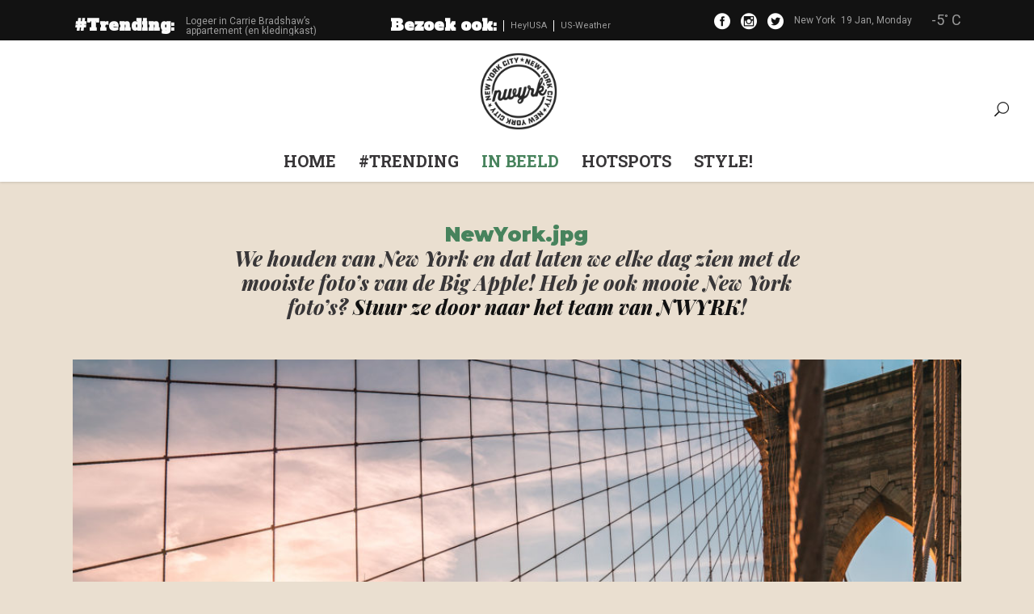

--- FILE ---
content_type: text/html; charset=UTF-8
request_url: http://www.nwyrk.com/newyork-fotos/
body_size: 14970
content:
<!DOCTYPE html>
<html lang="nl-NL">
<head>
			
		<meta charset="UTF-8"/>
		<link rel="profile" href="http://gmpg.org/xfn/11"/>
			
				<meta name="viewport" content="width=device-width,initial-scale=1,user-scalable=yes">
		<meta name='robots' content='index, follow, max-image-preview:large, max-snippet:-1, max-video-preview:-1' />

	<!-- This site is optimized with the Yoast SEO plugin v19.2 - https://yoast.com/wordpress/plugins/seo/ -->
	<title>NewYork.jpg - NWYRK.com</title>
	<link rel="canonical" href="https://www.nwyrk.com/newyork-fotos/" />
	<meta property="og:locale" content="nl_NL" />
	<meta property="og:type" content="article" />
	<meta property="og:title" content="NewYork.jpg - NWYRK.com" />
	<meta property="og:url" content="https://www.nwyrk.com/newyork-fotos/" />
	<meta property="og:site_name" content="NWYRK.com" />
	<meta property="article:modified_time" content="2021-05-15T09:29:41+00:00" />
	<meta name="author" content="nwyrk" />
	<meta name="twitter:card" content="summary_large_image" />
	<script type="application/ld+json" class="yoast-schema-graph">{"@context":"https://schema.org","@graph":[{"@type":"WebSite","@id":"https://www.nwyrk.com/#website","url":"https://www.nwyrk.com/","name":"NWYRK.com","description":"Hear it for New York!","potentialAction":[{"@type":"SearchAction","target":{"@type":"EntryPoint","urlTemplate":"https://www.nwyrk.com/?s={search_term_string}"},"query-input":"required name=search_term_string"}],"inLanguage":"nl-NL"},{"@type":"WebPage","@id":"https://www.nwyrk.com/newyork-fotos/#webpage","url":"https://www.nwyrk.com/newyork-fotos/","name":"NewYork.jpg - NWYRK.com","isPartOf":{"@id":"https://www.nwyrk.com/#website"},"datePublished":"2021-04-18T08:36:39+00:00","dateModified":"2021-05-15T09:29:41+00:00","breadcrumb":{"@id":"https://www.nwyrk.com/newyork-fotos/#breadcrumb"},"inLanguage":"nl-NL","potentialAction":[{"@type":"ReadAction","target":["https://www.nwyrk.com/newyork-fotos/"]}]},{"@type":"BreadcrumbList","@id":"https://www.nwyrk.com/newyork-fotos/#breadcrumb","itemListElement":[{"@type":"ListItem","position":1,"name":"Home","item":"https://www.nwyrk.com/"},{"@type":"ListItem","position":2,"name":"NewYork.jpg"}]}]}</script>
	<!-- / Yoast SEO plugin. -->


<link rel='dns-prefetch' href='//maps.googleapis.com' />
<link rel='dns-prefetch' href='//fonts.googleapis.com' />
<link rel="alternate" type="application/rss+xml" title="NWYRK.com &raquo; feed" href="http://www.nwyrk.com/feed/" />
<link rel="alternate" type="application/rss+xml" title="NWYRK.com &raquo; reacties feed" href="http://www.nwyrk.com/comments/feed/" />
<link rel="alternate" title="oEmbed (JSON)" type="application/json+oembed" href="http://www.nwyrk.com/wp-json/oembed/1.0/embed?url=http%3A%2F%2Fwww.nwyrk.com%2Fnewyork-fotos%2F" />
<link rel="alternate" title="oEmbed (XML)" type="text/xml+oembed" href="http://www.nwyrk.com/wp-json/oembed/1.0/embed?url=http%3A%2F%2Fwww.nwyrk.com%2Fnewyork-fotos%2F&#038;format=xml" />
<link rel="alternate" type="application/rss+xml" title="NWYRK.com &raquo; Stories Feed" href="http://www.nwyrk.com/web-stories/feed/"><style id='wp-img-auto-sizes-contain-inline-css' type='text/css'>
img:is([sizes=auto i],[sizes^="auto," i]){contain-intrinsic-size:3000px 1500px}
/*# sourceURL=wp-img-auto-sizes-contain-inline-css */
</style>
<style id='wp-emoji-styles-inline-css' type='text/css'>

	img.wp-smiley, img.emoji {
		display: inline !important;
		border: none !important;
		box-shadow: none !important;
		height: 1em !important;
		width: 1em !important;
		margin: 0 0.07em !important;
		vertical-align: -0.1em !important;
		background: none !important;
		padding: 0 !important;
	}
/*# sourceURL=wp-emoji-styles-inline-css */
</style>
<style id='wp-block-library-inline-css' type='text/css'>
:root{--wp-block-synced-color:#7a00df;--wp-block-synced-color--rgb:122,0,223;--wp-bound-block-color:var(--wp-block-synced-color);--wp-editor-canvas-background:#ddd;--wp-admin-theme-color:#007cba;--wp-admin-theme-color--rgb:0,124,186;--wp-admin-theme-color-darker-10:#006ba1;--wp-admin-theme-color-darker-10--rgb:0,107,160.5;--wp-admin-theme-color-darker-20:#005a87;--wp-admin-theme-color-darker-20--rgb:0,90,135;--wp-admin-border-width-focus:2px}@media (min-resolution:192dpi){:root{--wp-admin-border-width-focus:1.5px}}.wp-element-button{cursor:pointer}:root .has-very-light-gray-background-color{background-color:#eee}:root .has-very-dark-gray-background-color{background-color:#313131}:root .has-very-light-gray-color{color:#eee}:root .has-very-dark-gray-color{color:#313131}:root .has-vivid-green-cyan-to-vivid-cyan-blue-gradient-background{background:linear-gradient(135deg,#00d084,#0693e3)}:root .has-purple-crush-gradient-background{background:linear-gradient(135deg,#34e2e4,#4721fb 50%,#ab1dfe)}:root .has-hazy-dawn-gradient-background{background:linear-gradient(135deg,#faaca8,#dad0ec)}:root .has-subdued-olive-gradient-background{background:linear-gradient(135deg,#fafae1,#67a671)}:root .has-atomic-cream-gradient-background{background:linear-gradient(135deg,#fdd79a,#004a59)}:root .has-nightshade-gradient-background{background:linear-gradient(135deg,#330968,#31cdcf)}:root .has-midnight-gradient-background{background:linear-gradient(135deg,#020381,#2874fc)}:root{--wp--preset--font-size--normal:16px;--wp--preset--font-size--huge:42px}.has-regular-font-size{font-size:1em}.has-larger-font-size{font-size:2.625em}.has-normal-font-size{font-size:var(--wp--preset--font-size--normal)}.has-huge-font-size{font-size:var(--wp--preset--font-size--huge)}.has-text-align-center{text-align:center}.has-text-align-left{text-align:left}.has-text-align-right{text-align:right}.has-fit-text{white-space:nowrap!important}#end-resizable-editor-section{display:none}.aligncenter{clear:both}.items-justified-left{justify-content:flex-start}.items-justified-center{justify-content:center}.items-justified-right{justify-content:flex-end}.items-justified-space-between{justify-content:space-between}.screen-reader-text{border:0;clip-path:inset(50%);height:1px;margin:-1px;overflow:hidden;padding:0;position:absolute;width:1px;word-wrap:normal!important}.screen-reader-text:focus{background-color:#ddd;clip-path:none;color:#444;display:block;font-size:1em;height:auto;left:5px;line-height:normal;padding:15px 23px 14px;text-decoration:none;top:5px;width:auto;z-index:100000}html :where(.has-border-color){border-style:solid}html :where([style*=border-top-color]){border-top-style:solid}html :where([style*=border-right-color]){border-right-style:solid}html :where([style*=border-bottom-color]){border-bottom-style:solid}html :where([style*=border-left-color]){border-left-style:solid}html :where([style*=border-width]){border-style:solid}html :where([style*=border-top-width]){border-top-style:solid}html :where([style*=border-right-width]){border-right-style:solid}html :where([style*=border-bottom-width]){border-bottom-style:solid}html :where([style*=border-left-width]){border-left-style:solid}html :where(img[class*=wp-image-]){height:auto;max-width:100%}:where(figure){margin:0 0 1em}html :where(.is-position-sticky){--wp-admin--admin-bar--position-offset:var(--wp-admin--admin-bar--height,0px)}@media screen and (max-width:600px){html :where(.is-position-sticky){--wp-admin--admin-bar--position-offset:0px}}

/*# sourceURL=wp-block-library-inline-css */
</style><style id='global-styles-inline-css' type='text/css'>
:root{--wp--preset--aspect-ratio--square: 1;--wp--preset--aspect-ratio--4-3: 4/3;--wp--preset--aspect-ratio--3-4: 3/4;--wp--preset--aspect-ratio--3-2: 3/2;--wp--preset--aspect-ratio--2-3: 2/3;--wp--preset--aspect-ratio--16-9: 16/9;--wp--preset--aspect-ratio--9-16: 9/16;--wp--preset--color--black: #000000;--wp--preset--color--cyan-bluish-gray: #abb8c3;--wp--preset--color--white: #ffffff;--wp--preset--color--pale-pink: #f78da7;--wp--preset--color--vivid-red: #cf2e2e;--wp--preset--color--luminous-vivid-orange: #ff6900;--wp--preset--color--luminous-vivid-amber: #fcb900;--wp--preset--color--light-green-cyan: #7bdcb5;--wp--preset--color--vivid-green-cyan: #00d084;--wp--preset--color--pale-cyan-blue: #8ed1fc;--wp--preset--color--vivid-cyan-blue: #0693e3;--wp--preset--color--vivid-purple: #9b51e0;--wp--preset--gradient--vivid-cyan-blue-to-vivid-purple: linear-gradient(135deg,rgb(6,147,227) 0%,rgb(155,81,224) 100%);--wp--preset--gradient--light-green-cyan-to-vivid-green-cyan: linear-gradient(135deg,rgb(122,220,180) 0%,rgb(0,208,130) 100%);--wp--preset--gradient--luminous-vivid-amber-to-luminous-vivid-orange: linear-gradient(135deg,rgb(252,185,0) 0%,rgb(255,105,0) 100%);--wp--preset--gradient--luminous-vivid-orange-to-vivid-red: linear-gradient(135deg,rgb(255,105,0) 0%,rgb(207,46,46) 100%);--wp--preset--gradient--very-light-gray-to-cyan-bluish-gray: linear-gradient(135deg,rgb(238,238,238) 0%,rgb(169,184,195) 100%);--wp--preset--gradient--cool-to-warm-spectrum: linear-gradient(135deg,rgb(74,234,220) 0%,rgb(151,120,209) 20%,rgb(207,42,186) 40%,rgb(238,44,130) 60%,rgb(251,105,98) 80%,rgb(254,248,76) 100%);--wp--preset--gradient--blush-light-purple: linear-gradient(135deg,rgb(255,206,236) 0%,rgb(152,150,240) 100%);--wp--preset--gradient--blush-bordeaux: linear-gradient(135deg,rgb(254,205,165) 0%,rgb(254,45,45) 50%,rgb(107,0,62) 100%);--wp--preset--gradient--luminous-dusk: linear-gradient(135deg,rgb(255,203,112) 0%,rgb(199,81,192) 50%,rgb(65,88,208) 100%);--wp--preset--gradient--pale-ocean: linear-gradient(135deg,rgb(255,245,203) 0%,rgb(182,227,212) 50%,rgb(51,167,181) 100%);--wp--preset--gradient--electric-grass: linear-gradient(135deg,rgb(202,248,128) 0%,rgb(113,206,126) 100%);--wp--preset--gradient--midnight: linear-gradient(135deg,rgb(2,3,129) 0%,rgb(40,116,252) 100%);--wp--preset--font-size--small: 13px;--wp--preset--font-size--medium: 20px;--wp--preset--font-size--large: 36px;--wp--preset--font-size--x-large: 42px;--wp--preset--spacing--20: 0.44rem;--wp--preset--spacing--30: 0.67rem;--wp--preset--spacing--40: 1rem;--wp--preset--spacing--50: 1.5rem;--wp--preset--spacing--60: 2.25rem;--wp--preset--spacing--70: 3.38rem;--wp--preset--spacing--80: 5.06rem;--wp--preset--shadow--natural: 6px 6px 9px rgba(0, 0, 0, 0.2);--wp--preset--shadow--deep: 12px 12px 50px rgba(0, 0, 0, 0.4);--wp--preset--shadow--sharp: 6px 6px 0px rgba(0, 0, 0, 0.2);--wp--preset--shadow--outlined: 6px 6px 0px -3px rgb(255, 255, 255), 6px 6px rgb(0, 0, 0);--wp--preset--shadow--crisp: 6px 6px 0px rgb(0, 0, 0);}:where(.is-layout-flex){gap: 0.5em;}:where(.is-layout-grid){gap: 0.5em;}body .is-layout-flex{display: flex;}.is-layout-flex{flex-wrap: wrap;align-items: center;}.is-layout-flex > :is(*, div){margin: 0;}body .is-layout-grid{display: grid;}.is-layout-grid > :is(*, div){margin: 0;}:where(.wp-block-columns.is-layout-flex){gap: 2em;}:where(.wp-block-columns.is-layout-grid){gap: 2em;}:where(.wp-block-post-template.is-layout-flex){gap: 1.25em;}:where(.wp-block-post-template.is-layout-grid){gap: 1.25em;}.has-black-color{color: var(--wp--preset--color--black) !important;}.has-cyan-bluish-gray-color{color: var(--wp--preset--color--cyan-bluish-gray) !important;}.has-white-color{color: var(--wp--preset--color--white) !important;}.has-pale-pink-color{color: var(--wp--preset--color--pale-pink) !important;}.has-vivid-red-color{color: var(--wp--preset--color--vivid-red) !important;}.has-luminous-vivid-orange-color{color: var(--wp--preset--color--luminous-vivid-orange) !important;}.has-luminous-vivid-amber-color{color: var(--wp--preset--color--luminous-vivid-amber) !important;}.has-light-green-cyan-color{color: var(--wp--preset--color--light-green-cyan) !important;}.has-vivid-green-cyan-color{color: var(--wp--preset--color--vivid-green-cyan) !important;}.has-pale-cyan-blue-color{color: var(--wp--preset--color--pale-cyan-blue) !important;}.has-vivid-cyan-blue-color{color: var(--wp--preset--color--vivid-cyan-blue) !important;}.has-vivid-purple-color{color: var(--wp--preset--color--vivid-purple) !important;}.has-black-background-color{background-color: var(--wp--preset--color--black) !important;}.has-cyan-bluish-gray-background-color{background-color: var(--wp--preset--color--cyan-bluish-gray) !important;}.has-white-background-color{background-color: var(--wp--preset--color--white) !important;}.has-pale-pink-background-color{background-color: var(--wp--preset--color--pale-pink) !important;}.has-vivid-red-background-color{background-color: var(--wp--preset--color--vivid-red) !important;}.has-luminous-vivid-orange-background-color{background-color: var(--wp--preset--color--luminous-vivid-orange) !important;}.has-luminous-vivid-amber-background-color{background-color: var(--wp--preset--color--luminous-vivid-amber) !important;}.has-light-green-cyan-background-color{background-color: var(--wp--preset--color--light-green-cyan) !important;}.has-vivid-green-cyan-background-color{background-color: var(--wp--preset--color--vivid-green-cyan) !important;}.has-pale-cyan-blue-background-color{background-color: var(--wp--preset--color--pale-cyan-blue) !important;}.has-vivid-cyan-blue-background-color{background-color: var(--wp--preset--color--vivid-cyan-blue) !important;}.has-vivid-purple-background-color{background-color: var(--wp--preset--color--vivid-purple) !important;}.has-black-border-color{border-color: var(--wp--preset--color--black) !important;}.has-cyan-bluish-gray-border-color{border-color: var(--wp--preset--color--cyan-bluish-gray) !important;}.has-white-border-color{border-color: var(--wp--preset--color--white) !important;}.has-pale-pink-border-color{border-color: var(--wp--preset--color--pale-pink) !important;}.has-vivid-red-border-color{border-color: var(--wp--preset--color--vivid-red) !important;}.has-luminous-vivid-orange-border-color{border-color: var(--wp--preset--color--luminous-vivid-orange) !important;}.has-luminous-vivid-amber-border-color{border-color: var(--wp--preset--color--luminous-vivid-amber) !important;}.has-light-green-cyan-border-color{border-color: var(--wp--preset--color--light-green-cyan) !important;}.has-vivid-green-cyan-border-color{border-color: var(--wp--preset--color--vivid-green-cyan) !important;}.has-pale-cyan-blue-border-color{border-color: var(--wp--preset--color--pale-cyan-blue) !important;}.has-vivid-cyan-blue-border-color{border-color: var(--wp--preset--color--vivid-cyan-blue) !important;}.has-vivid-purple-border-color{border-color: var(--wp--preset--color--vivid-purple) !important;}.has-vivid-cyan-blue-to-vivid-purple-gradient-background{background: var(--wp--preset--gradient--vivid-cyan-blue-to-vivid-purple) !important;}.has-light-green-cyan-to-vivid-green-cyan-gradient-background{background: var(--wp--preset--gradient--light-green-cyan-to-vivid-green-cyan) !important;}.has-luminous-vivid-amber-to-luminous-vivid-orange-gradient-background{background: var(--wp--preset--gradient--luminous-vivid-amber-to-luminous-vivid-orange) !important;}.has-luminous-vivid-orange-to-vivid-red-gradient-background{background: var(--wp--preset--gradient--luminous-vivid-orange-to-vivid-red) !important;}.has-very-light-gray-to-cyan-bluish-gray-gradient-background{background: var(--wp--preset--gradient--very-light-gray-to-cyan-bluish-gray) !important;}.has-cool-to-warm-spectrum-gradient-background{background: var(--wp--preset--gradient--cool-to-warm-spectrum) !important;}.has-blush-light-purple-gradient-background{background: var(--wp--preset--gradient--blush-light-purple) !important;}.has-blush-bordeaux-gradient-background{background: var(--wp--preset--gradient--blush-bordeaux) !important;}.has-luminous-dusk-gradient-background{background: var(--wp--preset--gradient--luminous-dusk) !important;}.has-pale-ocean-gradient-background{background: var(--wp--preset--gradient--pale-ocean) !important;}.has-electric-grass-gradient-background{background: var(--wp--preset--gradient--electric-grass) !important;}.has-midnight-gradient-background{background: var(--wp--preset--gradient--midnight) !important;}.has-small-font-size{font-size: var(--wp--preset--font-size--small) !important;}.has-medium-font-size{font-size: var(--wp--preset--font-size--medium) !important;}.has-large-font-size{font-size: var(--wp--preset--font-size--large) !important;}.has-x-large-font-size{font-size: var(--wp--preset--font-size--x-large) !important;}
/*# sourceURL=global-styles-inline-css */
</style>

<style id='classic-theme-styles-inline-css' type='text/css'>
/*! This file is auto-generated */
.wp-block-button__link{color:#fff;background-color:#32373c;border-radius:9999px;box-shadow:none;text-decoration:none;padding:calc(.667em + 2px) calc(1.333em + 2px);font-size:1.125em}.wp-block-file__button{background:#32373c;color:#fff;text-decoration:none}
/*# sourceURL=/wp-includes/css/classic-themes.min.css */
</style>
<link rel='stylesheet' id='mediadesk-edge-modules-css' href='http://www.nwyrk.com/wp-content/themes/mediadesk/assets/css/modules.min.css?ver=6.9' type='text/css' media='all' />
<style id='mediadesk-edge-modules-inline-css' type='text/css'>
.item-egtf-hovered {color: purple !important;}
.edgtf-main-menu>ul>li:hover>a>span.item_outer:after {opacity: 0 !important;}
.button {vertical-align: middle;}
/* generated in /var/www/vhosts/nwyrk.com/domains/nwyrk.com/public_html/wp-content/themes/mediadesk/framework/admin/options/general/map.php mediadesk_edge_page_general_style function */
.page-id-124.edgtf-boxed .edgtf-wrapper { background-attachment: fixed;}


/*# sourceURL=mediadesk-edge-modules-inline-css */
</style>
<link rel='stylesheet' id='edgtf-news-style-css' href='http://www.nwyrk.com/wp-content/plugins/edgtf-news/assets/css/news.min.css?ver=6.9' type='text/css' media='all' />
<link rel='stylesheet' id='mediadesk-edge-modules-responsive-css' href='http://www.nwyrk.com/wp-content/themes/mediadesk/assets/css/modules-responsive.min.css?ver=6.9' type='text/css' media='all' />
<link rel='stylesheet' id='edgtf-news-responsive-style-css' href='http://www.nwyrk.com/wp-content/plugins/edgtf-news/assets/css/news-responsive.min.css?ver=6.9' type='text/css' media='all' />
<link rel='stylesheet' id='rs-plugin-settings-css' href='http://www.nwyrk.com/wp-content/plugins/revslider/public/assets/css/rs6.css?ver=6.3.2' type='text/css' media='all' />
<style id='rs-plugin-settings-inline-css' type='text/css'>
#rs-demo-id {}
/*# sourceURL=rs-plugin-settings-inline-css */
</style>
<link rel='stylesheet' id='mediadesk-edge-default-style-css' href='http://www.nwyrk.com/wp-content/themes/mediadesk/style.css?ver=6.9' type='text/css' media='all' />
<link rel='stylesheet' id='mediadesk-edge-child-style-css' href='http://www.nwyrk.com/wp-content/themes/mediadesk-child/style.css?ver=6.9' type='text/css' media='all' />
<link rel='stylesheet' id='mediadesk-font-awesome-css' href='http://www.nwyrk.com/wp-content/themes/mediadesk/assets/css/font-awesome/css/font-awesome.min.css?ver=6.9' type='text/css' media='all' />
<link rel='stylesheet' id='mediadesk-font-elegant-css' href='http://www.nwyrk.com/wp-content/themes/mediadesk/assets/css/elegant-icons/style.min.css?ver=6.9' type='text/css' media='all' />
<link rel='stylesheet' id='mediadesk-ion-icons-css' href='http://www.nwyrk.com/wp-content/themes/mediadesk/assets/css/ion-icons/css/ionicons.min.css?ver=6.9' type='text/css' media='all' />
<link rel='stylesheet' id='mediadesk-linea-icons-css' href='http://www.nwyrk.com/wp-content/themes/mediadesk/assets/css/linea-icons/style.css?ver=6.9' type='text/css' media='all' />
<link rel='stylesheet' id='mediaelement-css' href='http://www.nwyrk.com/wp-includes/js/mediaelement/mediaelementplayer-legacy.min.css?ver=4.2.17' type='text/css' media='all' />
<link rel='stylesheet' id='wp-mediaelement-css' href='http://www.nwyrk.com/wp-includes/js/mediaelement/wp-mediaelement.min.css?ver=6.9' type='text/css' media='all' />
<link rel='stylesheet' id='mediadesk-edge-style-dynamic-css' href='http://www.nwyrk.com/wp-content/themes/mediadesk/assets/css/style_dynamic.css?ver=1632911651' type='text/css' media='all' />
<link rel='stylesheet' id='mediadesk-edge-style-dynamic-responsive-css' href='http://www.nwyrk.com/wp-content/themes/mediadesk/assets/css/style_dynamic_responsive.css?ver=1632911651' type='text/css' media='all' />
<link rel='stylesheet' id='mediadesk-edge-google-fonts-css' href='http://fonts.googleapis.com/css?family=Open+Sans%3A300%2C400%2C600%2C700%2C900%7CPlayfair+Display%3A300%2C400%2C600%2C700%2C900%7CAlfa+Slab+One%3A300%2C400%2C600%2C700%2C900%7CRoboto%3A300%2C400%2C600%2C700%2C900%7CRoboto+Slab%3A300%2C400%2C600%2C700%2C900&#038;subset=latin-ext&#038;ver=1.0.0' type='text/css' media='all' />
<link rel='stylesheet' id='js_composer_front-css' href='http://www.nwyrk.com/wp-content/plugins/js_composer/assets/css/js_composer.min.css?ver=6.4.2' type='text/css' media='all' />
<link rel='stylesheet' id='bsf-Defaults-css' href='http://www.nwyrk.com/wp-content/uploads/smile_fonts/Defaults/Defaults.css?ver=3.19.9' type='text/css' media='all' />
<link rel='stylesheet' id='ultimate-google-fonts-css' href='https://fonts.googleapis.com/css?family=Montserrat:regular,900|Playfair+Display:regular,800italic' type='text/css' media='all' />
<link rel='stylesheet' id='ultimate-style-css' href='http://www.nwyrk.com/wp-content/plugins/Ultimate_VC_Addons/assets/min-css/style.min.css?ver=3.19.9' type='text/css' media='all' />
<link rel='stylesheet' id='ultimate-headings-style-css' href='http://www.nwyrk.com/wp-content/plugins/Ultimate_VC_Addons/assets/min-css/headings.min.css?ver=3.19.9' type='text/css' media='all' />
<script type="text/javascript" src="http://www.nwyrk.com/wp-includes/js/jquery/jquery.min.js?ver=3.7.1" id="jquery-core-js"></script>
<script type="text/javascript" src="http://www.nwyrk.com/wp-includes/js/jquery/jquery-migrate.min.js?ver=3.4.1" id="jquery-migrate-js"></script>
<script type="text/javascript" src="http://www.nwyrk.com/wp-content/plugins/revslider/public/assets/js/rbtools.min.js?ver=6.3.2" id="tp-tools-js"></script>
<script type="text/javascript" src="http://www.nwyrk.com/wp-content/plugins/revslider/public/assets/js/rs6.min.js?ver=6.3.2" id="revmin-js"></script>
<script type="text/javascript" src="http://www.nwyrk.com/wp-content/plugins/Ultimate_VC_Addons/assets/min-js/ultimate-params.min.js?ver=3.19.9" id="ultimate-vc-params-js"></script>
<script type="text/javascript" src="http://www.nwyrk.com/wp-content/plugins/Ultimate_VC_Addons/assets/min-js/headings.min.js?ver=3.19.9" id="ultimate-headings-script-js"></script>
<link rel="https://api.w.org/" href="http://www.nwyrk.com/wp-json/" /><link rel="alternate" title="JSON" type="application/json" href="http://www.nwyrk.com/wp-json/wp/v2/pages/124" /><link rel="EditURI" type="application/rsd+xml" title="RSD" href="http://www.nwyrk.com/xmlrpc.php?rsd" />
<meta name="generator" content="WordPress 6.9" />
<link rel='shortlink' href='http://www.nwyrk.com/?p=124' />

		<!-- GA Google Analytics @ https://m0n.co/ga -->
		<script>
			(function(i,s,o,g,r,a,m){i['GoogleAnalyticsObject']=r;i[r]=i[r]||function(){
			(i[r].q=i[r].q||[]).push(arguments)},i[r].l=1*new Date();a=s.createElement(o),
			m=s.getElementsByTagName(o)[0];a.async=1;a.src=g;m.parentNode.insertBefore(a,m)
			})(window,document,'script','https://www.google-analytics.com/analytics.js','ga');
			ga('create', 'UA-112608700-1', 'auto');
			ga('send', 'pageview');
		</script>

	<meta name="generator" content="Powered by WPBakery Page Builder - drag and drop page builder for WordPress."/>
<meta name="generator" content="Powered by Slider Revolution 6.3.2 - responsive, Mobile-Friendly Slider Plugin for WordPress with comfortable drag and drop interface." />
<link rel="icon" href="http://www.nwyrk.com/wp-content/uploads/2021/04/cropped-nwyrk-favicon-32x32.jpg" sizes="32x32" />
<link rel="icon" href="http://www.nwyrk.com/wp-content/uploads/2021/04/cropped-nwyrk-favicon-192x192.jpg" sizes="192x192" />
<link rel="apple-touch-icon" href="http://www.nwyrk.com/wp-content/uploads/2021/04/cropped-nwyrk-favicon-180x180.jpg" />
<meta name="msapplication-TileImage" content="http://www.nwyrk.com/wp-content/uploads/2021/04/cropped-nwyrk-favicon-270x270.jpg" />
<script type="text/javascript">function setREVStartSize(e){
			//window.requestAnimationFrame(function() {				 
				window.RSIW = window.RSIW===undefined ? window.innerWidth : window.RSIW;	
				window.RSIH = window.RSIH===undefined ? window.innerHeight : window.RSIH;	
				try {								
					var pw = document.getElementById(e.c).parentNode.offsetWidth,
						newh;
					pw = pw===0 || isNaN(pw) ? window.RSIW : pw;
					e.tabw = e.tabw===undefined ? 0 : parseInt(e.tabw);
					e.thumbw = e.thumbw===undefined ? 0 : parseInt(e.thumbw);
					e.tabh = e.tabh===undefined ? 0 : parseInt(e.tabh);
					e.thumbh = e.thumbh===undefined ? 0 : parseInt(e.thumbh);
					e.tabhide = e.tabhide===undefined ? 0 : parseInt(e.tabhide);
					e.thumbhide = e.thumbhide===undefined ? 0 : parseInt(e.thumbhide);
					e.mh = e.mh===undefined || e.mh=="" || e.mh==="auto" ? 0 : parseInt(e.mh,0);		
					if(e.layout==="fullscreen" || e.l==="fullscreen") 						
						newh = Math.max(e.mh,window.RSIH);					
					else{					
						e.gw = Array.isArray(e.gw) ? e.gw : [e.gw];
						for (var i in e.rl) if (e.gw[i]===undefined || e.gw[i]===0) e.gw[i] = e.gw[i-1];					
						e.gh = e.el===undefined || e.el==="" || (Array.isArray(e.el) && e.el.length==0)? e.gh : e.el;
						e.gh = Array.isArray(e.gh) ? e.gh : [e.gh];
						for (var i in e.rl) if (e.gh[i]===undefined || e.gh[i]===0) e.gh[i] = e.gh[i-1];
											
						var nl = new Array(e.rl.length),
							ix = 0,						
							sl;					
						e.tabw = e.tabhide>=pw ? 0 : e.tabw;
						e.thumbw = e.thumbhide>=pw ? 0 : e.thumbw;
						e.tabh = e.tabhide>=pw ? 0 : e.tabh;
						e.thumbh = e.thumbhide>=pw ? 0 : e.thumbh;					
						for (var i in e.rl) nl[i] = e.rl[i]<window.RSIW ? 0 : e.rl[i];
						sl = nl[0];									
						for (var i in nl) if (sl>nl[i] && nl[i]>0) { sl = nl[i]; ix=i;}															
						var m = pw>(e.gw[ix]+e.tabw+e.thumbw) ? 1 : (pw-(e.tabw+e.thumbw)) / (e.gw[ix]);					
						newh =  (e.gh[ix] * m) + (e.tabh + e.thumbh);
					}				
					if(window.rs_init_css===undefined) window.rs_init_css = document.head.appendChild(document.createElement("style"));					
					document.getElementById(e.c).height = newh+"px";
					window.rs_init_css.innerHTML += "#"+e.c+"_wrapper { height: "+newh+"px }";				
				} catch(e){
					console.log("Failure at Presize of Slider:" + e)
				}					   
			//});
		  };</script>
<noscript><style> .wpb_animate_when_almost_visible { opacity: 1; }</style></noscript></head>
<body class="wp-singular page-template-default page page-id-124 wp-theme-mediadesk wp-child-theme-mediadesk-child edgt-core-1.0.5 edgt-news-1.0.3 mediadesk-child-ver-1.0 mediadesk-ver-1.5 edgtf-grid-1400 edgtf-fixed-on-scroll edgtf-dropdown-animate-height edgtf-header-centered edgtf-menu-area-in-grid-shadow-disable edgtf-menu-area-border-disable edgtf-menu-area-in-grid-border-disable edgtf-logo-area-in-grid-border-disable edgtf-default-mobile-header edgtf-sticky-up-mobile-header edgtf-header-top-enabled edgtf-fullscreen-search edgtf-search-fade wpb-js-composer js-comp-ver-6.4.2 vc_responsive" itemscope itemtype="http://schema.org/WebPage">
	
    <div class="edgtf-wrapper">
        <div class="edgtf-wrapper-inner">
            	
		
	<div class="edgtf-top-bar">
				
					<div class="edgtf-grid">
						
			<div class="edgtf-vertical-align-containers">
				<div class="edgtf-position-left">
					<div class="edgtf-position-left-inner">
															<div class="widget edgtf-news-latest-news-widget">
							<div class="edgtf-news-lnw-title-holder">
					<h4 itemprop="name" class="entry-title edgtf-news-lnw-title">
						#Trending:					</h4>
				</div>
										<div class="edgtf-news-lnw-slider-holder">
					<ul class="edgtf-news-lnw-slider edgtf-owl-slider" data-enable-navigation="no">
													<li class="edgtf-news-lnw-slide">
								<a itemprop="url" href="http://www.nwyrk.com/trending/logeer-in-carrie-bradshaws-appartement-en-kledingkast/">Logeer in Carrie Bradshaw&#8217;s appartement (en kledingkast)</a>
							</li>
													<li class="edgtf-news-lnw-slide">
								<a itemprop="url" href="http://www.nwyrk.com/trending/summit-observatie-platform-in-one-vanderbilt/">Nieuw observatie platform &#8216;Summit&#8217; in One Vanderbilt</a>
							</li>
													<li class="edgtf-news-lnw-slide">
								<a itemprop="url" href="http://www.nwyrk.com/trending/governors-island-krijgt-nieuwe-bewoners/">Governors Island krijgt nieuwe bewoners</a>
							</li>
													<li class="edgtf-news-lnw-slide">
								<a itemprop="url" href="http://www.nwyrk.com/trending/gaaf-new-york-in-1915-in-full-color/">Gaaf! New York in 1915 in full color!</a>
							</li>
													<li class="edgtf-news-lnw-slide">
								<a itemprop="url" href="http://www.nwyrk.com/trending/deze-man-tuiniert-vrijwillig-in-de-big-apple/">Deze man tuiniert vrijwillig in de Big Apple</a>
							</li>
													<li class="edgtf-news-lnw-slide">
								<a itemprop="url" href="http://www.nwyrk.com/trending/de-naked-cowboy-op-times-square/">De &#8216;Naked Cowboy&#8217; op Times Square</a>
							</li>
													<li class="edgtf-news-lnw-slide">
								<a itemprop="url" href="http://www.nwyrk.com/trending/binnenkijken-bij-miljonairs-in-newyork/">Binnenkijken in een miljonairs appartement</a>
							</li>
													<li class="edgtf-news-lnw-slide">
								<a itemprop="url" href="http://www.nwyrk.com/trending/de-mooiste-publieke-wc-van-nyc/">De mooiste publieke wc van NYC</a>
							</li>
											</ul>
				</div>
					</div>
		<div class="widget edgtf-separator-widget"><div class="edgtf-separator-holder clearfix  edgtf-separator-left edgtf-separator-normal">
	<div class="edgtf-separator" style="border-color: #121212;border-style: solid;width: 50px"></div>
</div>
</div><div id="text-3" class="widget widget_text edgtf-top-bar-widget">			<div class="textwidget"><h4 style="color:#FFFFFF">Bezoek ook:</h4>
</div>
		</div><div id="nav_menu-3" class="widget widget_nav_menu edgtf-top-bar-widget"><div class="menu-bezoek-ook-container"><ul id="menu-bezoek-ook" class="menu"><li id="menu-item-365" class="menu-item menu-item-type-custom menu-item-object-custom menu-item-365"><a href="https://www.heyusa.nl">Hey!USA</a></li>
<li id="menu-item-366" class="menu-item menu-item-type-custom menu-item-object-custom menu-item-366"><a href="https://www.us-weather.com">US-Weather</a></li>
</ul></div></div>											</div>
				</div>
				<div class="edgtf-position-right">
					<div class="edgtf-position-right-inner">
															
		<a class="edgtf-icon-widget-holder"  href="https://www.facebook.com/nwyrk.nl" target="_blank" style="color: #FFFFFF;font-size: 20px;margin: 0px 0px 0px 10px">
			<span class="edgtf-icon-element social_facebook_circle"></span>					</a>
				
		<a class="edgtf-icon-widget-holder"  href="https://www.instagram.com/nwyrk" target="_blank" style="color: #FFFFFF;font-size: 20px;margin: 0px 10px 0px 10px">
			<span class="edgtf-icon-element social_instagram_circle"></span>					</a>
				
		<a class="edgtf-icon-widget-holder"  href="https://twitter.com/nwyrk" target="_blank" style="color: #FFFFFF;font-size: 20px;margin: 0px 10px 0px 0px">
			<span class="edgtf-icon-element social_twitter_circle"></span>					</a>
		<div class="widget edgtf-news-weather-widget edgtf-news-weather-simple edgtf-news-weather-days-1"><div class="edgtf-weather-city">New York</div><div class="edgtf-news-weather-single">
			<div class="edgtf-weather-date">
			19 Jan, Monday		</div>
		<div class="edgtf-weather-temperature">
		-5<sup>°</sup>
		C	</div>
	</div></div>											</div>
				</div>
			</div>
				
					</div>
				
			</div>
	
	<div class="edgtf-fullscreen-search-holder">
	<div class="edgtf-fullscreen-search-table">
		<div class="edgtf-fullscreen-search-cell">
			<div class="edgtf-fullscreen-search-inner">
				<form action="http://www.nwyrk.com/" class="edgtf-fullscreen-search-form" method="get">
					<div class="edgtf-form-holder">
						<div class="edgtf-form-holder-inner">
							<div class="edgtf-field-holder">
								<input type="text" placeholder="Search here" name="s" class="edgtf-search-field" autocomplete="off"/>
								<span class="edgtf-field-description">Begin typing your search above and press return to search. Press Esc to cancel.</span>
							</div>
						</div>
					</div>
				</form>
			</div>
		</div>
	</div>
</div>
<header class="edgtf-page-header">
		
		
    <div class="edgtf-logo-area">
	    	    
                    <div class="edgtf-grid">
        			
            <div class="edgtf-vertical-align-containers">
                <div class="edgtf-position-center">
                    <div class="edgtf-position-center-inner">
                        

<div class="edgtf-logo-wrapper">
    <a itemprop="url" href="http://www.nwyrk.com/" style="height: 125px;">
        <img itemprop="image" class="edgtf-normal-logo" src="http://www.nwyrk.com/wp-content/uploads/2021/09/nwyrk-stamp.png" width="250" height="250"  alt="logo"/>
                    </a>
</div>

                    </div>
                </div>
            </div>
	            
                    </div>
            </div>
	
            <div class="edgtf-fixed-wrapper">
    	        
    <div class="edgtf-menu-area">
	    	    
                    <div class="edgtf-grid">
        	            
            <div class="edgtf-vertical-align-containers">
                <div class="edgtf-position-center">
                    <div class="edgtf-position-center-inner">
                        
<nav class="edgtf-main-menu edgtf-drop-down edgtf-default-nav">
    <ul id="menu-main-menu" class="clearfix"><li id="nav-menu-item-128" class="menu-item menu-item-type-custom menu-item-object-custom  narrow"><a href="/" class=""><span class="item_outer"><span class="item_text">Home</span></span></a></li>
<li id="nav-menu-item-138" class="menu-item menu-item-type-taxonomy menu-item-object-category  narrow"><a href="http://www.nwyrk.com/category/trending/" class=""><span class="item_outer"><span class="item_text">#Trending</span></span></a></li>
<li id="nav-menu-item-307" class="menu-item menu-item-type-custom menu-item-object-custom current-menu-ancestor current-menu-parent menu-item-has-children edgtf-active-item has_sub narrow"><a href="#" class=" current "><span class="item_outer"><span class="item_text">In beeld</span><i class="edgtf-menu-arrow fa fa-angle-down"></i></span></a>
<div class="second"><div class="inner"><ul>
	<li id="nav-menu-item-481" class="menu-item menu-item-type-taxonomy menu-item-object-category "><a href="http://www.nwyrk.com/category/euh-is-dat-newyork/" class=""><span class="item_outer"><span class="item_text">Euh? Is dat New York?</span></span></a></li>
	<li id="nav-menu-item-482" class="menu-item menu-item-type-taxonomy menu-item-object-category "><a href="http://www.nwyrk.com/category/lookbook-nyc/" class=""><span class="item_outer"><span class="item_text">LookBook NYC</span></span></a></li>
	<li id="nav-menu-item-126" class="menu-item menu-item-type-post_type menu-item-object-page current-menu-item page_item page-item-124 current_page_item "><a href="http://www.nwyrk.com/newyork-fotos/" class=""><span class="item_outer"><span class="item_text">NewYork.jpg</span></span></a></li>
</ul></div></div>
</li>
<li id="nav-menu-item-201" class="menu-item menu-item-type-taxonomy menu-item-object-category menu-item-has-children  has_sub narrow"><a href="http://www.nwyrk.com/category/hotspots/" class=""><span class="item_outer"><span class="item_text">Hotspots</span><i class="edgtf-menu-arrow fa fa-angle-down"></i></span></a>
<div class="second"><div class="inner"><ul>
	<li id="nav-menu-item-527" class="menu-item menu-item-type-post_type menu-item-object-page "><a href="http://www.nwyrk.com/koffie-hotspots-in-newyork/" class=""><span class="item_outer"><span class="item_text">De CoffeeBible</span></span></a></li>
	<li id="nav-menu-item-356" class="menu-item menu-item-type-taxonomy menu-item-object-category "><a href="http://www.nwyrk.com/category/hotspots/guilty-pleasures/" class=""><span class="item_outer"><span class="item_text">Guilty Pleasures</span></span></a></li>
	<li id="nav-menu-item-316" class="menu-item menu-item-type-taxonomy menu-item-object-category "><a href="http://www.nwyrk.com/category/hidden-gems/" class=""><span class="item_outer"><span class="item_text">Hidden Gems</span></span></a></li>
</ul></div></div>
</li>
<li id="nav-menu-item-433" class="menu-item menu-item-type-post_type menu-item-object-page  narrow"><a href="http://www.nwyrk.com/style-haal-new-york-in-huis/" class=""><span class="item_outer"><span class="item_text">Style!</span></span></a></li>
</ul></nav>

                    </div>
                </div>
            </div>
	            
                    </div>
            </div>
	
            </div>
		
		
			<div class="edgtf-right-widget-area">
					
		<a   class="edgtf-search-opener edgtf-icon-has-hover" href="javascript:void(0)">
            <span class="edgtf-search-opener-wrapper">
                <span aria-hidden="true" class="edgtf-icon-font-elegant icon_search "></span>	                        </span>
		</a>
			</div>
		
	</header>


<header class="edgtf-mobile-header">
		
	<div class="edgtf-mobile-header-inner">
		<div class="edgtf-mobile-header-holder">
			<div class="edgtf-grid">
				<div class="edgtf-vertical-align-containers">
					<div class="edgtf-vertical-align-containers">
													<div class="edgtf-mobile-menu-opener">
									<a href="javascript:void(0)">
										<span class="edgtf-mm-lines-wrap">
											<span class="edgtf-fm-lines">
												<span class="edgtf-fm-line edgtf-line-1"></span>
												<span class="edgtf-fm-line edgtf-line-2"></span>
												<span class="edgtf-fm-line edgtf-line-3"></span>
											</span>
										</span>
																			</a>
							</div>
												<div class="edgtf-position-center">
							<div class="edgtf-position-center-inner">
								

<div class="edgtf-mobile-logo-wrapper">
    <a itemprop="url" href="http://www.nwyrk.com/" style="height: 52px">
        <img itemprop="image" src="http://www.nwyrk.com/wp-content/uploads/2021/04/nwyrk-mobile-logo.png" width="200" height="104"  alt="Mobile Logo"/>
    </a>
</div>

							</div>
						</div>
						<div class="edgtf-position-right">
							<div class="edgtf-position-right-inner">
															</div>
						</div>
					</div>
				</div>
			</div>
		</div>
		
    <nav class="edgtf-mobile-nav">
        <div class="edgtf-grid">
            <ul id="menu-main-menu-1" class=""><li id="mobile-menu-item-128" class="menu-item menu-item-type-custom menu-item-object-custom "><a href="/" class=""><span>Home</span></a></li>
<li id="mobile-menu-item-138" class="menu-item menu-item-type-taxonomy menu-item-object-category "><a href="http://www.nwyrk.com/category/trending/" class=""><span>#Trending</span></a></li>
<li id="mobile-menu-item-307" class="menu-item menu-item-type-custom menu-item-object-custom current-menu-ancestor current-menu-parent menu-item-has-children edgtf-active-item has_sub"><a href="#" class=" current  edgtf-mobile-no-link"><span>In beeld</span></a><span class="mobile_arrow"><i class="edgtf-sub-arrow fa fa-angle-right"></i><i class="fa fa-angle-down"></i></span>
<ul class="sub_menu">
	<li id="mobile-menu-item-481" class="menu-item menu-item-type-taxonomy menu-item-object-category "><a href="http://www.nwyrk.com/category/euh-is-dat-newyork/" class=""><span>Euh? Is dat New York?</span></a></li>
	<li id="mobile-menu-item-482" class="menu-item menu-item-type-taxonomy menu-item-object-category "><a href="http://www.nwyrk.com/category/lookbook-nyc/" class=""><span>LookBook NYC</span></a></li>
	<li id="mobile-menu-item-126" class="menu-item menu-item-type-post_type menu-item-object-page current-menu-item page_item page-item-124 current_page_item "><a href="http://www.nwyrk.com/newyork-fotos/" class=""><span>NewYork.jpg</span></a></li>
</ul>
</li>
<li id="mobile-menu-item-201" class="menu-item menu-item-type-taxonomy menu-item-object-category menu-item-has-children  has_sub"><a href="http://www.nwyrk.com/category/hotspots/" class=""><span>Hotspots</span></a><span class="mobile_arrow"><i class="edgtf-sub-arrow fa fa-angle-right"></i><i class="fa fa-angle-down"></i></span>
<ul class="sub_menu">
	<li id="mobile-menu-item-527" class="menu-item menu-item-type-post_type menu-item-object-page "><a href="http://www.nwyrk.com/koffie-hotspots-in-newyork/" class=""><span>De CoffeeBible</span></a></li>
	<li id="mobile-menu-item-356" class="menu-item menu-item-type-taxonomy menu-item-object-category "><a href="http://www.nwyrk.com/category/hotspots/guilty-pleasures/" class=""><span>Guilty Pleasures</span></a></li>
	<li id="mobile-menu-item-316" class="menu-item menu-item-type-taxonomy menu-item-object-category "><a href="http://www.nwyrk.com/category/hidden-gems/" class=""><span>Hidden Gems</span></a></li>
</ul>
</li>
<li id="mobile-menu-item-433" class="menu-item menu-item-type-post_type menu-item-object-page "><a href="http://www.nwyrk.com/style-haal-new-york-in-huis/" class=""><span>Style!</span></a></li>
</ul>        </div>
    </nav>

	</div>
	
	</header>

	
	        			<a id='edgtf-back-to-top' href='#'>
                <span class="edgtf-icon-stack">
                     <span class="edgtf-back-to-top-caret"></span>
                     <span class="edgtf-back-to-top-line"></span>
                </span>
			</a>
			        
            <div class="edgtf-content" >
                <div class="edgtf-content-inner">
<div class="edgtf-container edgtf-default-page-template">
		
	<div class="edgtf-container-inner clearfix">
					<div class="edgtf-grid-row">
				<div class="edgtf-page-content-holder edgtf-grid-col-12">
					<div class="vc_row wpb_row vc_row-fluid" ><div class="wpb_column vc_column_container vc_col-sm-12"><div class="vc_column-inner"><div class="wpb_wrapper"><div class="vc_empty_space"   style="height: 50px"><span class="vc_empty_space_inner"></span></div><div class="vc_row wpb_row vc_inner vc_row-fluid" ><div class="wpb_column vc_column_container vc_col-sm-2"><div class="vc_column-inner"><div class="wpb_wrapper"></div></div></div><div class="wpb_column vc_column_container vc_col-sm-8"><div class="vc_column-inner"><div class="wpb_wrapper"><div id="ultimate-heading-3083696e15d8cd19d" class="uvc-heading ult-adjust-bottom-margin ultimate-heading-3083696e15d8cd19d uvc-6300 " data-hspacer="no_spacer"  data-halign="center" style="text-align:center"><div class="uvc-heading-spacer no_spacer" style="top"></div><div class="uvc-main-heading ult-responsive"  data-ultimate-target='.uvc-heading.ultimate-heading-3083696e15d8cd19d h1'  data-responsive-json-new='{"font-size":"desktop:25px;","line-height":"desktop:30px;"}' ><h1 style="font-family:&#039;Montserrat&#039;;font-weight:900;color:#47835d;">NewYork.jpg</h1></div><div class="uvc-sub-heading ult-responsive"  data-ultimate-target='.uvc-heading.ultimate-heading-3083696e15d8cd19d .uvc-sub-heading '  data-responsive-json-new='{"font-size":"desktop:25px;","line-height":"desktop:30px;"}'  style="font-family:&#039;Playfair Display&#039;;font-style:italic;font-weight:800;color:#383638;">We houden van New York en dat laten we elke dag zien met de mooiste foto&#8217;s van de Big Apple! Heb je ook mooie New York foto&#8217;s? <a href="http://www.nwyrk.com/contact/">Stuur ze door naar het team van NWYRK</a>!</div></div></div></div></div><div class="wpb_column vc_column_container vc_col-sm-2"><div class="vc_column-inner"><div class="wpb_wrapper"></div></div></div></div></div></div></div></div><div class="vc_row wpb_row vc_row-fluid" ><div class="wpb_column vc_column_container vc_col-sm-12"><div class="vc_column-inner"><div class="wpb_wrapper"><div class="vc_empty_space"   style="height: 50px"><span class="vc_empty_space_inner"></span></div></div></div></div></div><div class="vc_row wpb_row vc_row-fluid" ><div class="wpb_column vc_column_container vc_col-sm-12"><div class="vc_column-inner"><div class="wpb_wrapper"><div class="edgtf-news-holder edgtf-post-carousel3 edgtf-news-skin-light"  data-post-status=publish data-category-name=fotos-van-newyork data-ignore-sticky-posts=1 data-posts-per-page=6 data-paged=1 data-max-num-pages=1 data-next-page=2 data-title-tag=h1 data-image-size=large data-display-categories=no data-display-date=yes data-date-format=published data-display-author=no data-display-share=no data-display-hot-trending-icons=no data-layout=edgtf_post_carousel3><div class="edgtf-news-list-inner edgtf-owl-slider" data-number-of-items="1"   data-slider-speed="5000" data-slider-speed-animation="600"  ><div class="edgtf-news-item edgtf-layout10-item edgtf-item-space">
	<div class="edgtf-ni-inner">
		<div class="edgtf-ni-image-holder">
				<div class="edgtf-post-image">
		<a itemprop="url" href="http://www.nwyrk.com/fotos-van-newyork/downtown-manhattan-vanaf-de-brooklyn-bridge/" title="Downtown vanaf de Brklyn Bridge">
			<img fetchpriority="high" decoding="async" width="1024" height="596" src="http://www.nwyrk.com/wp-content/uploads/2021/04/downtown-manhattan-brooklynbridge-1024x596.jpg" class="attachment-large size-large wp-post-image" alt="" srcset="http://www.nwyrk.com/wp-content/uploads/2021/04/downtown-manhattan-brooklynbridge-1024x596.jpg 1024w, http://www.nwyrk.com/wp-content/uploads/2021/04/downtown-manhattan-brooklynbridge-300x175.jpg 300w, http://www.nwyrk.com/wp-content/uploads/2021/04/downtown-manhattan-brooklynbridge-768x447.jpg 768w, http://www.nwyrk.com/wp-content/uploads/2021/04/downtown-manhattan-brooklynbridge-1536x894.jpg 1536w, http://www.nwyrk.com/wp-content/uploads/2021/04/downtown-manhattan-brooklynbridge-150x87.jpg 150w" sizes="(max-width: 1024px) 100vw, 1024px" />		</a>
	</div>
					</div>
		<div class="edgtf-ni-content">
			<div class="edgtf-ni-info edgtf-ni-info-top">
									<div itemprop="dateCreated" class="edgtf-post-info-date entry-date published updated">
					<a itemprop="url" href="http://www.nwyrk.com/2021/04/">
					21 april 2021		</a>
		<meta itemprop="interactionCount" content="UserComments: 0"/>
	</div>
			</div>
			
<h1 itemprop="name" class="entry-title edgtf-post-title">
	<a itemprop="url" href="http://www.nwyrk.com/fotos-van-newyork/downtown-manhattan-vanaf-de-brooklyn-bridge/" title="Downtown vanaf de Brklyn Bridge">
		Downtown vanaf de Brklyn Bridge	</a>
</h1>			<div class="edgtf-ni-info edgtf-ni-info-bottom">
																			</div>
		</div>
	</div>
</div><div class="edgtf-news-item edgtf-layout10-item edgtf-item-space">
	<div class="edgtf-ni-inner">
		<div class="edgtf-ni-image-holder">
				<div class="edgtf-post-image">
		<a itemprop="url" href="http://www.nwyrk.com/fotos-van-newyork/flatiron-building/" title="Flatiron Building">
			<img decoding="async" width="1024" height="681" src="http://www.nwyrk.com/wp-content/uploads/2021/04/flatiron-building-newyork-1024x681.jpg" class="attachment-large size-large wp-post-image" alt="" srcset="http://www.nwyrk.com/wp-content/uploads/2021/04/flatiron-building-newyork-1024x681.jpg 1024w, http://www.nwyrk.com/wp-content/uploads/2021/04/flatiron-building-newyork-300x200.jpg 300w, http://www.nwyrk.com/wp-content/uploads/2021/04/flatiron-building-newyork-768x511.jpg 768w, http://www.nwyrk.com/wp-content/uploads/2021/04/flatiron-building-newyork-1536x1021.jpg 1536w" sizes="(max-width: 1024px) 100vw, 1024px" />		</a>
	</div>
					</div>
		<div class="edgtf-ni-content">
			<div class="edgtf-ni-info edgtf-ni-info-top">
									<div itemprop="dateCreated" class="edgtf-post-info-date entry-date published updated">
					<a itemprop="url" href="http://www.nwyrk.com/2021/04/">
					20 april 2021		</a>
		<meta itemprop="interactionCount" content="UserComments: 0"/>
	</div>
			</div>
			
<h1 itemprop="name" class="entry-title edgtf-post-title">
	<a itemprop="url" href="http://www.nwyrk.com/fotos-van-newyork/flatiron-building/" title="Flatiron Building">
		Flatiron Building	</a>
</h1>			<div class="edgtf-ni-info edgtf-ni-info-bottom">
																			</div>
		</div>
	</div>
</div><div class="edgtf-news-item edgtf-layout10-item edgtf-item-space">
	<div class="edgtf-ni-inner">
		<div class="edgtf-ni-image-holder">
				<div class="edgtf-post-image">
		<a itemprop="url" href="http://www.nwyrk.com/fotos-van-newyork/iconische-newyork-taxi/" title="Iconische New York taxi&#8217;s">
			<img decoding="async" width="1024" height="682" src="http://www.nwyrk.com/wp-content/uploads/2021/04/newyork-taxis-file-1024x682.jpg" class="attachment-large size-large wp-post-image" alt="" srcset="http://www.nwyrk.com/wp-content/uploads/2021/04/newyork-taxis-file-1024x682.jpg 1024w, http://www.nwyrk.com/wp-content/uploads/2021/04/newyork-taxis-file-300x200.jpg 300w, http://www.nwyrk.com/wp-content/uploads/2021/04/newyork-taxis-file-768x512.jpg 768w, http://www.nwyrk.com/wp-content/uploads/2021/04/newyork-taxis-file-1536x1024.jpg 1536w" sizes="(max-width: 1024px) 100vw, 1024px" />		</a>
	</div>
					</div>
		<div class="edgtf-ni-content">
			<div class="edgtf-ni-info edgtf-ni-info-top">
									<div itemprop="dateCreated" class="edgtf-post-info-date entry-date published updated">
					<a itemprop="url" href="http://www.nwyrk.com/2021/04/">
					18 april 2021		</a>
		<meta itemprop="interactionCount" content="UserComments: 0"/>
	</div>
			</div>
			
<h1 itemprop="name" class="entry-title edgtf-post-title">
	<a itemprop="url" href="http://www.nwyrk.com/fotos-van-newyork/iconische-newyork-taxi/" title="Iconische New York taxi&#8217;s">
		Iconische New York taxi&#8217;s	</a>
</h1>			<div class="edgtf-ni-info edgtf-ni-info-bottom">
																			</div>
		</div>
	</div>
</div><div class="edgtf-news-item edgtf-layout10-item edgtf-item-space">
	<div class="edgtf-ni-inner">
		<div class="edgtf-ni-image-holder">
				<div class="edgtf-post-image">
		<a itemprop="url" href="http://www.nwyrk.com/fotos-van-newyork/washington-street-dumbo/" title="Washington Street in Dumbo">
			<img loading="lazy" decoding="async" width="1024" height="681" src="http://www.nwyrk.com/wp-content/uploads/2021/04/washingtonstreet-dumbo-1024x681.jpg" class="attachment-large size-large wp-post-image" alt="Washington Street in Dumbo" srcset="http://www.nwyrk.com/wp-content/uploads/2021/04/washingtonstreet-dumbo-1024x681.jpg 1024w, http://www.nwyrk.com/wp-content/uploads/2021/04/washingtonstreet-dumbo-300x200.jpg 300w, http://www.nwyrk.com/wp-content/uploads/2021/04/washingtonstreet-dumbo-768x511.jpg 768w, http://www.nwyrk.com/wp-content/uploads/2021/04/washingtonstreet-dumbo-1536x1022.jpg 1536w, http://www.nwyrk.com/wp-content/uploads/2021/04/washingtonstreet-dumbo-1250x832.jpg 1250w, http://www.nwyrk.com/wp-content/uploads/2021/04/washingtonstreet-dumbo-900x600.jpg 900w" sizes="auto, (max-width: 1024px) 100vw, 1024px" />		</a>
	</div>
					</div>
		<div class="edgtf-ni-content">
			<div class="edgtf-ni-info edgtf-ni-info-top">
									<div itemprop="dateCreated" class="edgtf-post-info-date entry-date published updated">
					<a itemprop="url" href="http://www.nwyrk.com/2021/04/">
					17 april 2021		</a>
		<meta itemprop="interactionCount" content="UserComments: 0"/>
	</div>
			</div>
			
<h1 itemprop="name" class="entry-title edgtf-post-title">
	<a itemprop="url" href="http://www.nwyrk.com/fotos-van-newyork/washington-street-dumbo/" title="Washington Street in Dumbo">
		Washington Street in Dumbo	</a>
</h1>			<div class="edgtf-ni-info edgtf-ni-info-bottom">
																			</div>
		</div>
	</div>
</div><div class="edgtf-news-item edgtf-layout10-item edgtf-item-space">
	<div class="edgtf-ni-inner">
		<div class="edgtf-ni-image-holder">
				<div class="edgtf-post-image">
		<a itemprop="url" href="http://www.nwyrk.com/fotos-van-newyork/the-vessel-hudson-yards/" title="The Vessel in Hudson Yards">
			<img loading="lazy" decoding="async" width="1024" height="682" src="http://www.nwyrk.com/wp-content/uploads/2021/04/thevessel-hudsonyards-1024x682.jpg" class="attachment-large size-large wp-post-image" alt="The Vessel in de nieuwe wijk Hudson Yards in New York" srcset="http://www.nwyrk.com/wp-content/uploads/2021/04/thevessel-hudsonyards-1024x682.jpg 1024w, http://www.nwyrk.com/wp-content/uploads/2021/04/thevessel-hudsonyards-300x200.jpg 300w, http://www.nwyrk.com/wp-content/uploads/2021/04/thevessel-hudsonyards-768x512.jpg 768w, http://www.nwyrk.com/wp-content/uploads/2021/04/thevessel-hudsonyards-1536x1024.jpg 1536w, http://www.nwyrk.com/wp-content/uploads/2021/04/thevessel-hudsonyards-1250x834.jpg 1250w, http://www.nwyrk.com/wp-content/uploads/2021/04/thevessel-hudsonyards-900x600.jpg 900w" sizes="auto, (max-width: 1024px) 100vw, 1024px" />		</a>
	</div>
					</div>
		<div class="edgtf-ni-content">
			<div class="edgtf-ni-info edgtf-ni-info-top">
									<div itemprop="dateCreated" class="edgtf-post-info-date entry-date published updated">
					<a itemprop="url" href="http://www.nwyrk.com/2021/04/">
					16 april 2021		</a>
		<meta itemprop="interactionCount" content="UserComments: 0"/>
	</div>
			</div>
			
<h1 itemprop="name" class="entry-title edgtf-post-title">
	<a itemprop="url" href="http://www.nwyrk.com/fotos-van-newyork/the-vessel-hudson-yards/" title="The Vessel in Hudson Yards">
		The Vessel in Hudson Yards	</a>
</h1>			<div class="edgtf-ni-info edgtf-ni-info-bottom">
																			</div>
		</div>
	</div>
</div></div></div><div class="vc_empty_space"   style="height: 50px"><span class="vc_empty_space_inner"></span></div><div class="edgtf-news-holder edgtf-layout5 edgtf-news-columns-3 edgtf-huge-space"  data-post-status=publish data-category-name=foto-van-de-dag data-ignore-sticky-posts=1 data-posts-per-page=6 data-paged=1 data-max-num-pages=0 data-next-page=2 data-title-tag=h2 data-image-size=full data-display-categories=yes data-display-date=yes data-date-format=difference data-display-author=yes data-display-review=yes data-layout=edgtf_layout5>Sorry, no posts matched your criteria.</div></div></div></div></div>
					</div>
							</div>
			</div>
	
	</div>

</div> <!-- close div.content_inner -->
	</div>  <!-- close div.content -->
					<footer class="edgtf-page-footer ">
				<div class="edgtf-footer-top-holder">
	<div class="edgtf-footer-top-inner edgtf-grid">
		<div class="edgtf-grid-row edgtf-footer-top-alignment-left edgtf-has-4-columns edgtf-grid-large-gutter">
							<div class="edgtf-column-content edgtf-grid-col-3">
					<div id="edgtf_instagram_widget-2" class="widget edgtf-footer-column-1 widget_edgtf_instagram_widget"><h4 class="edgtf-widget-title">@NWYRK</h4></div>				</div>
							<div class="edgtf-column-content edgtf-grid-col-3">
					<div id="media_image-2" class="widget edgtf-footer-column-2 widget_media_image"><img width="193" height="100" src="http://www.nwyrk.com/wp-content/uploads/2021/04/nwyrk-logo-wit.png" class="image wp-image-202  attachment-193x100 size-193x100" alt="" style="max-width: 100%; height: auto;" decoding="async" loading="lazy" /></div><div id="text-2" class="widget edgtf-footer-column-2 widget_text">			<div class="textwidget"><p>Met liefde gemaakt in New York, Nederland en Vlaanderen. Deze website wordt gemaakt door en voor New York liefhebbers. NWYRK.com is een uitgave van Hey!USA.</p>
</div>
		</div>				</div>
							<div class="edgtf-column-content edgtf-grid-col-3">
									</div>
							<div class="edgtf-column-content edgtf-grid-col-3">
					<div id="nav_menu-4" class="widget edgtf-footer-column-4 widget_nav_menu"><h4 class="edgtf-widget-title">Over NWYRK:</h4><div class="menu-footer-menu-container"><ul id="menu-footer-menu" class="menu"><li id="menu-item-508" class="menu-item menu-item-type-post_type menu-item-object-page menu-item-privacy-policy menu-item-508"><a rel="privacy-policy" href="http://www.nwyrk.com/cookies-privacy/">Cookies &#038; Privacy</a></li>
<li id="menu-item-564" class="menu-item menu-item-type-post_type menu-item-object-page menu-item-564"><a href="http://www.nwyrk.com/contact/">Contact</a></li>
</ul></div></div>				</div>
					</div>
	</div>
</div>			</footer>
			</div> <!-- close div.edgtf-wrapper-inner  -->
</div> <!-- close div.edgtf-wrapper -->
<script type="speculationrules">
{"prefetch":[{"source":"document","where":{"and":[{"href_matches":"/*"},{"not":{"href_matches":["/wp-*.php","/wp-admin/*","/wp-content/uploads/*","/wp-content/*","/wp-content/plugins/*","/wp-content/themes/mediadesk-child/*","/wp-content/themes/mediadesk/*","/*\\?(.+)"]}},{"not":{"selector_matches":"a[rel~=\"nofollow\"]"}},{"not":{"selector_matches":".no-prefetch, .no-prefetch a"}}]},"eagerness":"conservative"}]}
</script>
<script type="text/html" id="wpb-modifications"></script><script type="text/javascript" id="mediadesk-edge-modules-js-extra">
/* <![CDATA[ */
var edgtfGlobalVars = {"vars":{"edgtfAddForAdminBar":0,"edgtfElementAppearAmount":-100,"edgtfAjaxUrl":"http://www.nwyrk.com/wp-admin/admin-ajax.php","edgtfStickyHeaderHeight":0,"edgtfStickyHeaderTransparencyHeight":70,"edgtfTopBarHeight":50,"edgtfLogoAreaHeight":125,"edgtfMenuAreaHeight":100,"edgtfMobileHeaderHeight":70}};
var edgtfPerPageVars = {"vars":{"edgtfStickyScrollAmount":0,"edgtfHeaderTransparencyHeight":225,"edgtfHeaderVerticalWidth":0}};
//# sourceURL=mediadesk-edge-modules-js-extra
/* ]]> */
</script>
<script type="text/javascript" src="http://www.nwyrk.com/wp-content/themes/mediadesk/assets/js/modules.min.js?ver=6.9" id="mediadesk-edge-modules-js"></script>
<script type="text/javascript" src="http://www.nwyrk.com/wp-content/plugins/edgtf-news/assets/js/news.min.js?ver=6.9" id="edgtf-news-script-js"></script>
<script type="text/javascript" src="http://www.nwyrk.com/wp-includes/js/jquery/ui/core.min.js?ver=1.13.3" id="jquery-ui-core-js"></script>
<script type="text/javascript" src="http://www.nwyrk.com/wp-includes/js/jquery/ui/tabs.min.js?ver=1.13.3" id="jquery-ui-tabs-js"></script>
<script type="text/javascript" src="http://www.nwyrk.com/wp-includes/js/jquery/ui/accordion.min.js?ver=1.13.3" id="jquery-ui-accordion-js"></script>
<script type="text/javascript" id="mediaelement-core-js-before">
/* <![CDATA[ */
var mejsL10n = {"language":"nl","strings":{"mejs.download-file":"Bestand downloaden","mejs.install-flash":"Je gebruikt een browser die geen Flash Player heeft ingeschakeld of ge\u00efnstalleerd. Zet de Flash Player plugin aan of download de nieuwste versie van https://get.adobe.com/flashplayer/","mejs.fullscreen":"Volledig scherm","mejs.play":"Afspelen","mejs.pause":"Pauzeren","mejs.time-slider":"Tijdschuifbalk","mejs.time-help-text":"Gebruik Links/Rechts pijltoetsen om \u00e9\u00e9n seconde vooruit te spoelen, Omhoog/Omlaag pijltoetsen om tien seconden vooruit te spoelen.","mejs.live-broadcast":"Live uitzending","mejs.volume-help-text":"Gebruik Omhoog/Omlaag pijltoetsen om het volume te verhogen of te verlagen.","mejs.unmute":"Geluid aan","mejs.mute":"Dempen","mejs.volume-slider":"Volumeschuifbalk","mejs.video-player":"Videospeler","mejs.audio-player":"Audiospeler","mejs.captions-subtitles":"Bijschriften/ondertitels","mejs.captions-chapters":"Hoofdstukken","mejs.none":"Geen","mejs.afrikaans":"Afrikaans","mejs.albanian":"Albanees","mejs.arabic":"Arabisch","mejs.belarusian":"Wit-Russisch","mejs.bulgarian":"Bulgaars","mejs.catalan":"Catalaans","mejs.chinese":"Chinees","mejs.chinese-simplified":"Chinees (Versimpeld)","mejs.chinese-traditional":"Chinees (Traditioneel)","mejs.croatian":"Kroatisch","mejs.czech":"Tsjechisch","mejs.danish":"Deens","mejs.dutch":"Nederlands","mejs.english":"Engels","mejs.estonian":"Estlands","mejs.filipino":"Filipijns","mejs.finnish":"Fins","mejs.french":"Frans","mejs.galician":"Galicisch","mejs.german":"Duits","mejs.greek":"Grieks","mejs.haitian-creole":"Ha\u00eftiaans Creools","mejs.hebrew":"Hebreeuws","mejs.hindi":"Hindi","mejs.hungarian":"Hongaars","mejs.icelandic":"IJslands","mejs.indonesian":"Indonesisch","mejs.irish":"Iers","mejs.italian":"Italiaans","mejs.japanese":"Japans","mejs.korean":"Koreaans","mejs.latvian":"Lets","mejs.lithuanian":"Litouws","mejs.macedonian":"Macedonisch","mejs.malay":"Maleis","mejs.maltese":"Maltees","mejs.norwegian":"Noors","mejs.persian":"Perzisch","mejs.polish":"Pools","mejs.portuguese":"Portugees","mejs.romanian":"Roemeens","mejs.russian":"Russisch","mejs.serbian":"Servisch","mejs.slovak":"Slovaaks","mejs.slovenian":"Sloveens","mejs.spanish":"Spaans","mejs.swahili":"Swahili","mejs.swedish":"Zweeds","mejs.tagalog":"Tagalog","mejs.thai":"Thais","mejs.turkish":"Turks","mejs.ukrainian":"Oekra\u00efens","mejs.vietnamese":"Vietnamees","mejs.welsh":"Welsh","mejs.yiddish":"Jiddisch"}};
//# sourceURL=mediaelement-core-js-before
/* ]]> */
</script>
<script type="text/javascript" src="http://www.nwyrk.com/wp-includes/js/mediaelement/mediaelement-and-player.min.js?ver=4.2.17" id="mediaelement-core-js"></script>
<script type="text/javascript" src="http://www.nwyrk.com/wp-includes/js/mediaelement/mediaelement-migrate.min.js?ver=6.9" id="mediaelement-migrate-js"></script>
<script type="text/javascript" id="mediaelement-js-extra">
/* <![CDATA[ */
var _wpmejsSettings = {"pluginPath":"/wp-includes/js/mediaelement/","classPrefix":"mejs-","stretching":"responsive","audioShortcodeLibrary":"mediaelement","videoShortcodeLibrary":"mediaelement"};
//# sourceURL=mediaelement-js-extra
/* ]]> */
</script>
<script type="text/javascript" src="http://www.nwyrk.com/wp-includes/js/mediaelement/wp-mediaelement.min.js?ver=6.9" id="wp-mediaelement-js"></script>
<script type="text/javascript" src="http://www.nwyrk.com/wp-content/themes/mediadesk/assets/js/modules/plugins/jquery.appear.js?ver=6.9" id="appear-js"></script>
<script type="text/javascript" src="http://www.nwyrk.com/wp-content/themes/mediadesk/assets/js/modules/plugins/modernizr.min.js?ver=6.9" id="modernizr-js"></script>
<script type="text/javascript" src="http://www.nwyrk.com/wp-includes/js/hoverIntent.min.js?ver=1.10.2" id="hoverIntent-js"></script>
<script type="text/javascript" src="http://www.nwyrk.com/wp-content/themes/mediadesk/assets/js/modules/plugins/jquery.plugin.js?ver=6.9" id="jquery-plugin-js"></script>
<script type="text/javascript" src="http://www.nwyrk.com/wp-content/themes/mediadesk/assets/js/modules/plugins/owl.carousel.min.js?ver=6.9" id="owl-carousel-js"></script>
<script type="text/javascript" src="http://www.nwyrk.com/wp-content/themes/mediadesk/assets/js/modules/plugins/slick.min.js?ver=6.9" id="slick-js"></script>
<script type="text/javascript" src="http://www.nwyrk.com/wp-content/themes/mediadesk/assets/js/modules/plugins/jquery.waypoints.min.js?ver=6.9" id="waypoints-js"></script>
<script type="text/javascript" src="http://www.nwyrk.com/wp-content/themes/mediadesk/assets/js/modules/plugins/Chart.min.js?ver=6.9" id="chart-js"></script>
<script type="text/javascript" src="http://www.nwyrk.com/wp-content/themes/mediadesk/assets/js/modules/plugins/fluidvids.min.js?ver=6.9" id="fluidvids-js"></script>
<script type="text/javascript" src="http://www.nwyrk.com/wp-content/plugins/js_composer/assets/lib/prettyphoto/js/jquery.prettyPhoto.min.js?ver=6.4.2" id="prettyphoto-js"></script>
<script type="text/javascript" src="http://www.nwyrk.com/wp-content/themes/mediadesk/assets/js/modules/plugins/jquery.nicescroll.min.js?ver=6.9" id="nicescroll-js"></script>
<script type="text/javascript" src="http://www.nwyrk.com/wp-content/themes/mediadesk/assets/js/modules/plugins/ScrollToPlugin.min.js?ver=6.9" id="scrolltoplugin-js"></script>
<script type="text/javascript" src="http://www.nwyrk.com/wp-content/themes/mediadesk/assets/js/modules/plugins/parallax.min.js?ver=6.9" id="parallax-js"></script>
<script type="text/javascript" src="http://www.nwyrk.com/wp-content/themes/mediadesk/assets/js/modules/plugins/jquery.waitforimages.js?ver=6.9" id="waitforimages-js"></script>
<script type="text/javascript" src="http://www.nwyrk.com/wp-content/themes/mediadesk/assets/js/modules/plugins/jquery.easing.1.3.js?ver=6.9" id="jquery-easing-1.3-js"></script>
<script type="text/javascript" src="http://www.nwyrk.com/wp-content/plugins/js_composer/assets/lib/bower/isotope/dist/isotope.pkgd.min.js?ver=6.4.2" id="isotope-js"></script>
<script type="text/javascript" src="http://www.nwyrk.com/wp-content/themes/mediadesk/assets/js/modules/plugins/packery-mode.pkgd.min.js?ver=6.9" id="packery-js"></script>
<script type="text/javascript" src="http://www.nwyrk.com/wp-content/plugins/edgtf-core/shortcodes/countdown/assets/js/plugins/jquery.countdown.min.js?ver=6.9" id="countdown-js"></script>
<script type="text/javascript" src="http://www.nwyrk.com/wp-content/plugins/edgtf-core/shortcodes/counter/assets/js/plugins/counter.js?ver=6.9" id="counter-js"></script>
<script type="text/javascript" src="http://www.nwyrk.com/wp-content/plugins/edgtf-core/shortcodes/counter/assets/js/plugins/absoluteCounter.min.js?ver=6.9" id="absoluteCounter-js"></script>
<script type="text/javascript" src="http://www.nwyrk.com/wp-content/plugins/edgtf-core/shortcodes/custom-font/assets/js/plugins/typed.js?ver=6.9" id="typed-js"></script>
<script type="text/javascript" src="http://www.nwyrk.com/wp-content/plugins/edgtf-core/shortcodes/pie-chart/assets/js/plugins/easypiechart.js?ver=6.9" id="easypiechart-js"></script>
<script type="text/javascript" src="//maps.googleapis.com/maps/api/js?key=AIzaSyBov6LaG55GJtSjhTCpoFhsPiR2c9S1iHk&amp;ver=6.9" id="google-map-api-js"></script>
<script type="text/javascript" src="http://www.nwyrk.com/wp-content/plugins/js_composer/assets/js/dist/js_composer_front.min.js?ver=6.4.2" id="wpb_composer_front_js-js"></script>
<script id="wp-emoji-settings" type="application/json">
{"baseUrl":"https://s.w.org/images/core/emoji/17.0.2/72x72/","ext":".png","svgUrl":"https://s.w.org/images/core/emoji/17.0.2/svg/","svgExt":".svg","source":{"concatemoji":"http://www.nwyrk.com/wp-includes/js/wp-emoji-release.min.js?ver=6.9"}}
</script>
<script type="module">
/* <![CDATA[ */
/*! This file is auto-generated */
const a=JSON.parse(document.getElementById("wp-emoji-settings").textContent),o=(window._wpemojiSettings=a,"wpEmojiSettingsSupports"),s=["flag","emoji"];function i(e){try{var t={supportTests:e,timestamp:(new Date).valueOf()};sessionStorage.setItem(o,JSON.stringify(t))}catch(e){}}function c(e,t,n){e.clearRect(0,0,e.canvas.width,e.canvas.height),e.fillText(t,0,0);t=new Uint32Array(e.getImageData(0,0,e.canvas.width,e.canvas.height).data);e.clearRect(0,0,e.canvas.width,e.canvas.height),e.fillText(n,0,0);const a=new Uint32Array(e.getImageData(0,0,e.canvas.width,e.canvas.height).data);return t.every((e,t)=>e===a[t])}function p(e,t){e.clearRect(0,0,e.canvas.width,e.canvas.height),e.fillText(t,0,0);var n=e.getImageData(16,16,1,1);for(let e=0;e<n.data.length;e++)if(0!==n.data[e])return!1;return!0}function u(e,t,n,a){switch(t){case"flag":return n(e,"\ud83c\udff3\ufe0f\u200d\u26a7\ufe0f","\ud83c\udff3\ufe0f\u200b\u26a7\ufe0f")?!1:!n(e,"\ud83c\udde8\ud83c\uddf6","\ud83c\udde8\u200b\ud83c\uddf6")&&!n(e,"\ud83c\udff4\udb40\udc67\udb40\udc62\udb40\udc65\udb40\udc6e\udb40\udc67\udb40\udc7f","\ud83c\udff4\u200b\udb40\udc67\u200b\udb40\udc62\u200b\udb40\udc65\u200b\udb40\udc6e\u200b\udb40\udc67\u200b\udb40\udc7f");case"emoji":return!a(e,"\ud83e\u1fac8")}return!1}function f(e,t,n,a){let r;const o=(r="undefined"!=typeof WorkerGlobalScope&&self instanceof WorkerGlobalScope?new OffscreenCanvas(300,150):document.createElement("canvas")).getContext("2d",{willReadFrequently:!0}),s=(o.textBaseline="top",o.font="600 32px Arial",{});return e.forEach(e=>{s[e]=t(o,e,n,a)}),s}function r(e){var t=document.createElement("script");t.src=e,t.defer=!0,document.head.appendChild(t)}a.supports={everything:!0,everythingExceptFlag:!0},new Promise(t=>{let n=function(){try{var e=JSON.parse(sessionStorage.getItem(o));if("object"==typeof e&&"number"==typeof e.timestamp&&(new Date).valueOf()<e.timestamp+604800&&"object"==typeof e.supportTests)return e.supportTests}catch(e){}return null}();if(!n){if("undefined"!=typeof Worker&&"undefined"!=typeof OffscreenCanvas&&"undefined"!=typeof URL&&URL.createObjectURL&&"undefined"!=typeof Blob)try{var e="postMessage("+f.toString()+"("+[JSON.stringify(s),u.toString(),c.toString(),p.toString()].join(",")+"));",a=new Blob([e],{type:"text/javascript"});const r=new Worker(URL.createObjectURL(a),{name:"wpTestEmojiSupports"});return void(r.onmessage=e=>{i(n=e.data),r.terminate(),t(n)})}catch(e){}i(n=f(s,u,c,p))}t(n)}).then(e=>{for(const n in e)a.supports[n]=e[n],a.supports.everything=a.supports.everything&&a.supports[n],"flag"!==n&&(a.supports.everythingExceptFlag=a.supports.everythingExceptFlag&&a.supports[n]);var t;a.supports.everythingExceptFlag=a.supports.everythingExceptFlag&&!a.supports.flag,a.supports.everything||((t=a.source||{}).concatemoji?r(t.concatemoji):t.wpemoji&&t.twemoji&&(r(t.twemoji),r(t.wpemoji)))});
//# sourceURL=http://www.nwyrk.com/wp-includes/js/wp-emoji-loader.min.js
/* ]]> */
</script>
</body>
</html>

--- FILE ---
content_type: text/css
request_url: http://www.nwyrk.com/wp-content/themes/mediadesk/assets/css/modules.min.css?ver=6.9
body_size: 426839
content:
table td, table th {
    text-align:center
}

iframe, pre {
    max-width:100%
}

.alignfull, .edgtf-content, .edgtf-wrapper, blockquote, sub, sup {
    position:relative
}

#edgtf-back-to-top, .edgtf-owl-slider, .edgtf-slick-slider {
    visibility:hidden
}

.edgtf-owl-slider, .edgtf-owl-slider .owl-item, .slick-slider {
    -webkit-tap-highlight-color:transparent
}

a, abbr, acronym, address, applet, b, big, blockquote, body, caption, center, cite, code, dd, del, dfn, div, dl, dt, em, fieldset, font, form, h1, h2, h3, h4, h5, h6, html, i, iframe, ins, kbd, label, legend, li, object, ol, p, pre, q, s, samp, small, span, strike, strong, sub, sup, table, tbody, td, tfoot, th, thead, tr, tt, u, ul, var {
    background: 0 0;
    border: 0;
    margin: 0;
    padding: 0;
    vertical-align: baseline;
    outline:0
}

body, pre {
    background-color:#fff
}

a img, table {
    border:none
}

ol, pre, ul {
    margin:15px 0
}

article, aside, details, figcaption, figure, footer, header, nav, section {
    display:block
}

del {
    text-decoration:line-through
}

table {
    border-collapse: collapse;
    border-spacing: 0;
    vertical-align: middle;
    width:100%
}

table th {
    border: 0;
    padding:5px 7px
}

table td {
    padding:5px 10px
}

.wp-caption, img {
    max-width: 100%;
    height:auto
}

.clearfix:after, .clearfix:before {
    content: " ";
    display:table
}

.clearfix:after {
    clear:both
}

.clear:after {
    clear: both;
    content: "";
    display:block
}

html {
    overflow-y:scroll !important
}

body {
    font-family: "Open Sans", sans-serif;
    font-size: 14px;
    line-height: 24px;
    font-weight: 400;
    color: grey;
    overflow-x: hidden !important;
    -webkit-font-smoothing:antialiased
}

h1, h2, h3, h4 {
    font-weight:900
}

h1 {
    font-size: 60px;
    line-height:70px
}

h2 {
    font-size: 38px;
    line-height:45px
}

h3 {
    font-size: 28px;
    line-height:32px
}

h4 {
    font-size: 19px;
    line-height:23px
}

h5 {
    font-size: 18px;
    line-height: 1.666666666666667em;
    font-weight: 600;
    letter-spacing: .08em;
    text-transform:uppercase
}

blockquote > *, h1 a, h2 a, h3 a, h4 a, h5 a, h6 a {
    letter-spacing: inherit;
    text-transform:inherit
}

h6 {
    font-size: 14px;
    line-height: 19px;
    font-weight:900
}

h1, h2, h3, h4, h5, h6 {
    margin: 20px 0;
    color:#121212
}

h1 a, h2 a, h3 a, h4 a, h5 a, h6 a {
    color: inherit;
    font-family: inherit;
    font-size: inherit;
    font-weight: inherit;
    font-style: inherit;
    line-height:inherit
}

blockquote, h1, h2, h3, h4, h6 {
    font-family: "Playfair Display", sans-serif
}

a:hover, h1 a:hover, h2 a:hover, h3 a:hover, h4 a:hover, h5 a:hover, h6 a:hover, p a:hover {
    color:#ff4d2f
}

a, p a {
    color: #121212;
    text-decoration: none;
    -webkit-transition: color .2s ease-out;
    -moz-transition: color .2s ease-out;
    transition:color .2s ease-out
}

p {
    margin:10px 0
}

input[type=submit] {
    -webkit-appearance:none
}

ol, ul {
    list-style-position:inside
}

ol ol, ol ul, ul ol, ul ul {
    margin: 0;
    padding:0 0 0 15px
}

pre {
    padding: 15px;
    white-space: pre-wrap;
    word-wrap:break-word
}

dt {
    font-size: 15px;
    font-weight: 700;
    margin-bottom:10px
}

dd {
    margin-bottom:15px
}

sub, sup {
    font-size: 75%;
    height: 0;
    line-height: 0;
    vertical-align:baseline
}

sub {
    top:.5ex
}

sup {
    bottom:.5ex
}

.wp-caption-text {
    margin: 0;
    font-style:italic
}

.wp-caption img[class * =wp-image-] {
    display: block;
    margin-left: auto;
    margin-right:auto
}

table tbody tr, table thead tr {
    border:1px solid #dbdbdb
}

table tbody th {
    border-right:1px solid #dbdbdb
}

blockquote {
    display: inline-block;
    width: 100%;
    vertical-align: middle;
    margin: 10px 0;
    padding: 0;
    color: #121212;
    font-size: 23px;
    line-height: 28px;
    font-weight: 900;
    font-style: italic;
    quotes: none;
    box-sizing:border-box
}

blockquote > * {
    color: inherit;
    font-family: inherit;
    font-size: inherit;
    font-weight: inherit;
    font-style: inherit;
    line-height: inherit;
    margin:0
}

blockquote:after, blockquote:before {
    content: ''
}

blockquote cite {
    font-style: normal;
    font-weight:400
}

::selection {
    background: #ff4d2f;
    color:#fff
}

::-moz-selection {
    background: #ff4d2f;
    color:#fff
}

.bypostauthor, .gallery-caption, .sticky, .wp-caption, .wp-caption-text {
    opacity:1
}

.alignleft {
    display: inline;
    float: left;
    margin:0 20px 20px 0
}

.alignright {
    display: inline;
    float: right;
    margin:0 0 20px 20px
}

.aligncenter {
    clear: both;
    display: block;
    margin:10px auto
}

.alignwide {
    margin-left: auto;
    margin-right: auto;
    clear:both
}

@media only screen and (max-width: 1024px) {
    .alignwide {
        width: 100%;
        max-width:100%
    }
}

.alignfull {
    left: -1rem;
    width: calc(100% +(2 * 1rem));
    max-width: calc(100% +(2 * 1rem));
    clear:both
}

@media only screen and (max-width: 1024px) {
    .alignfull {
        left: calc(-12.5% - 75px);
        width: calc(125% + 150px);
        max-width: calc(125% + 150px);
        margin-top: calc(2 * 1rem);
        margin-bottom:calc(2 * 1rem)
    }
}

.text-align-right {
    text-align:right
}

.text-align-left {
    text-align:left
}

.text-align-center {
    text-align:center
}

.edgtf-wrapper {
    left: 0;
    z-index:1000
}

.edgtf-wrapper .edgtf-wrapper-inner {
    width: 100%;
    overflow:hidden
}

.edgtf-content {
    margin-top: 0;
    z-index: 100;
    background-color:#fff
}

.edgtf-boxed {
    overflow:hidden !important
}

.edgtf-boxed .edgtf-wrapper {
    display: inline-block;
    vertical-align: middle;
    width:100%
}

.touch .edgtf-boxed .edgtf-wrapper {
    background-repeat:repeat
}

.edgtf-boxed .edgtf-wrapper .edgtf-wrapper-inner {
    width: 1150px;
    overflow: visible;
    margin:auto
}

.edgtf-boxed .edgtf-content {
    overflow:hidden
}

.edgtf-boxed .edgtf-footer-inner {
    width: 1150px;
    margin:auto
}

.edgtf-boxed .edgtf-page-header .edgtf-fixed-wrapper.fixed, .edgtf-boxed .edgtf-page-header .edgtf-sticky-header {
    width: 1150px;
    left:auto
}

.edgtf-paspartu-enabled .edgtf-wrapper {
    padding: 10px;
    background-color: #fff;
    box-sizing:border-box
}

.edgtf-paspartu-enabled.edgtf-top-paspartu-disabled .edgtf-wrapper {
    padding-top:0 !important
}

.edgtf-smooth-transition-loader {
    position: fixed;
    top: 0;
    left: 0;
    right: 0;
    bottom: 0;
    z-index: 2000;
    background-color: #fff;
    opacity: 1;
    display:block
}

.edgtf-container, .edgtf-full-width {
    z-index: 100;
    position:relative
}

.edgtf-container:after, .edgtf-container:before {
    content: " ";
    display:table
}

.edgtf-container {
    background-color: #fff;
    padding: 0;
    width:100%
}

.edgtf-container:after {
    clear:both
}

.edgtf-container-inner {
    width: 1100px;
    margin:0 auto
}

.edgtf-content .edgtf-content-inner > .edgtf-container > .edgtf-container-inner, .edgtf-content .edgtf-content-inner > .edgtf-full-width > .edgtf-full-width-inner {
    padding-top:0px
}

@media only screen and (min-width: 1500px) {
    .edgtf-grid-1400 .edgtf-container-inner, .edgtf-grid-1400 .edgtf-grid, .edgtf-grid-1400 .edgtf-row-grid-section {
        width:1400px
    }

    .edgtf-grid-1400.edgtf-boxed .edgtf-footer-inner, .edgtf-grid-1400.edgtf-boxed .edgtf-wrapper-inner {
        width:1450px
    }

    .edgtf-grid-1400.edgtf-boxed .edgtf-page-header .edgtf-fixed-wrapper.fixed, .edgtf-grid-1400.edgtf-boxed .edgtf-page-header .edgtf-sticky-header {
        width: 1450px;
        left:auto
    }
}

@media only screen and (min-width: 1300px) and(max-width: 1499px) {
    .edgtf-grid-1400 .edgtf-container-inner, .edgtf-grid-1400 .edgtf-grid, .edgtf-grid-1400 .edgtf-row-grid-section {
        width:1200px
    }

    .edgtf-grid-1400.edgtf-boxed .edgtf-footer-inner, .edgtf-grid-1400.edgtf-boxed .edgtf-wrapper-inner {
        width:1250px
    }

    .edgtf-grid-1400.edgtf-boxed .edgtf-page-header .edgtf-fixed-wrapper.fixed, .edgtf-grid-1400.edgtf-boxed .edgtf-page-header .edgtf-sticky-header {
        width: 1250px;
        left:auto
    }
}

@media only screen and (min-width: 1400px) {
    .edgtf-grid-1300 .edgtf-container-inner, .edgtf-grid-1300 .edgtf-grid, .edgtf-grid-1300 .edgtf-row-grid-section {
        width:1300px
    }

    .edgtf-grid-1300.edgtf-boxed .edgtf-footer-inner, .edgtf-grid-1300.edgtf-boxed .edgtf-wrapper-inner {
        width:1350px
    }

    .edgtf-grid-1300.edgtf-boxed .edgtf-page-header .edgtf-fixed-wrapper.fixed, .edgtf-grid-1300.edgtf-boxed .edgtf-page-header .edgtf-sticky-header {
        width: 1350px;
        left:auto
    }
}

@media only screen and (min-width: 1300px) {
    .edgtf-grid-1200 .edgtf-container-inner, .edgtf-grid-1200 .edgtf-grid, .edgtf-grid-1200 .edgtf-row-grid-section {
        width:1200px
    }

    .edgtf-grid-1200.edgtf-boxed .edgtf-footer-inner, .edgtf-grid-1200.edgtf-boxed .edgtf-wrapper-inner {
        width:1250px
    }

    .edgtf-grid-1200.edgtf-boxed .edgtf-page-header .edgtf-fixed-wrapper.fixed, .edgtf-grid-1200.edgtf-boxed .edgtf-page-header .edgtf-sticky-header {
        width: 1250px;
        left:auto
    }
}

@media only screen and (min-width: 1200px) {
    .edgtf-grid-1000 .edgtf-container-inner, .edgtf-grid-1000 .edgtf-grid, .edgtf-grid-1000 .edgtf-row-grid-section {
        width:1000px
    }

    .edgtf-grid-1000.edgtf-boxed .edgtf-footer-inner, .edgtf-grid-1000.edgtf-boxed .edgtf-wrapper-inner {
        width:1050px
    }

    .edgtf-grid-1000.edgtf-boxed .edgtf-page-header .edgtf-fixed-wrapper.fixed, .edgtf-grid-1000.edgtf-boxed .edgtf-page-header .edgtf-sticky-header {
        width: 1050px;
        left:auto
    }
}

@media only screen and (min-width: 1024px) {
    .edgtf-grid-800 .edgtf-container-inner, .edgtf-grid-800 .edgtf-grid, .edgtf-grid-800 .edgtf-row-grid-section {
        width:800px
    }

    .edgtf-grid-800.edgtf-boxed .edgtf-footer-inner, .edgtf-grid-800.edgtf-boxed .edgtf-wrapper-inner {
        width:850px
    }

    .edgtf-grid-800.edgtf-boxed .edgtf-page-header .edgtf-fixed-wrapper.fixed, .edgtf-grid-800.edgtf-boxed .edgtf-page-header .edgtf-sticky-header {
        width: 850px;
        left:auto
    }
}

@-webkit-keyframes preload-background {
    from {
        background-position:0 0
    }

    to {
        background-position:100% 0
    }
}

@keyframes preload-background {
    from {
        background-position:0 0
    }

    to {
        background-position:100% 0
    }
}

.edgtf-preload-background {
    background-color: transparent !important;
    background-image: url(../img/preload_pattern.png) !important;
    background-repeat: repeat !important;
    background-attachment: scroll !important;
    background-size: inherit !important;
    -webkit-animation-name: preload-background;
    -webkit-animation-duration: 40s;
    -webkit-animation-iteration-count: infinite;
    -webkit-animation-timing-function: linear;
    -webkit-animation-delay: 0s;
    -webkit-animation-fill-mode: forwards;
    animation-name: preload-background;
    animation-duration: 40s;
    animation-iteration-count: infinite;
    animation-timing-function: linear;
    animation-delay: 0s;
    animation-fill-mode:forwards
}

.edgtf-grid {
    width: 1100px;
    margin:0 auto
}

.edgtf-vertical-align-containers {
    position: relative;
    height: 100%;
    width: 100%;
    padding: 0 20px;
    box-sizing:border-box
}

.edgtf-parallax-row-holder, .vc_row .wpb_gmaps_widget .wpb_wrapper {
    padding: 0;
    background-color:transparent
}

.edgtf-vertical-align-containers.edgtf-25-50-25 .edgtf-position-left, .edgtf-vertical-align-containers.edgtf-25-50-25 .edgtf-position-right {
    width:25%
}

.edgtf-vertical-align-containers.edgtf-25-50-25 .edgtf-position-center {
    width: 50%;
    left: 50%;
    -webkit-transform: translateX(-50%);
    transform:translateX(-50%)
}

.edgtf-vertical-align-containers.edgtf-33-33-33 .edgtf-position-center, .edgtf-vertical-align-containers.edgtf-33-33-33 .edgtf-position-left, .edgtf-vertical-align-containers.edgtf-33-33-33 .edgtf-position-right {
    width:33.33%
}

.edgtf-vertical-align-containers.edgtf-33-33-33 .edgtf-position-center {
    width: 50%;
    left: 50%;
    -webkit-transform: translateX(-50%);
    transform:translateX(-50%)
}

.edgtf-vertical-align-containers.edgtf-50-50 .edgtf-position-left, .edgtf-vertical-align-containers.edgtf-50-50 .edgtf-position-right {
    width:50%
}

.edgtf-vertical-align-containers.edgtf-33-66 .edgtf-position-left {
    width:33.33%
}

.edgtf-vertical-align-containers.edgtf-33-66 .edgtf-position-right, .edgtf-vertical-align-containers.edgtf-66-33 .edgtf-position-left {
    width:66.66%
}

.edgtf-vertical-align-containers.edgtf-66-33 .edgtf-position-right {
    width:33.33%
}

.edgtf-vertical-align-containers .edgtf-position-left {
    position: relative;
    float: left;
    z-index: 2;
    height:100%
}

.edgtf-vertical-align-containers .edgtf-position-center {
    height: 100%;
    width: 100%;
    position: absolute;
    left: 0;
    text-align: center;
    z-index:1
}

.edgtf-vertical-align-containers .edgtf-position-right {
    position: relative;
    float: right;
    z-index: 2;
    height: 100%;
    text-align:right
}

.edgtf-vertical-align-containers .edgtf-position-center-inner, .edgtf-vertical-align-containers .edgtf-position-left-inner, .edgtf-vertical-align-containers .edgtf-position-right-inner {
    vertical-align: middle;
    display:inline-block
}

.edgtf-vertical-align-containers .edgtf-position-right.edgtf-has-widget .edgtf-position-right-inner {
    height:100%
}

.edgtf-vertical-align-containers .edgtf-position-center:before, .edgtf-vertical-align-containers .edgtf-position-left:before, .edgtf-vertical-align-containers .edgtf-position-right:before {
    content: "";
    display: inline-block;
    vertical-align: middle;
    height: 100%;
    margin-right:0
}

.last_toggle_el_margin, .wpb_button, .wpb_content_element, .wpb_row, ul.wpb_thumbnails-fluid > li {
    margin-bottom:0 !important
}

.edgtf-row-grid-section {
    position: relative;
    width: 1100px;
    margin: 0 auto;
    z-index:20
}

.edgtf-content-aligment-left {
    text-align:left
}

.edgtf-content-aligment-center {
    text-align:center
}

.edgtf-content-aligment-right {
    text-align:right
}

.edgtf-parallax-row-holder {
    position: static;
    background-repeat: no-repeat;
    background-position: center 0;
    background-attachment: fixed;
    overflow:hidden
}

.edgtf-rev-has-paspartu, .wpb_widgetised_column.edgtf-ws-boxed .wpb_wrapper {
    position: relative;
    display: inline-block;
    width: 100%;
    vertical-align: middle;
    box-sizing:border-box
}

@media only screen and (max-width: 1024px) {
    .edgtf-disabled-bg-image-bellow-1024 {
        background-image:none !important
    }

    .edgtf-parallax-row-holder {
        height: auto !important;
        min-height: 200px !important;
        background-position: center top !important;
        background-attachment: scroll;
        background-size:cover
    }
}

.wpb_widgetised_column.edgtf-ws-boxed .wpb_wrapper {
    padding: 31px 37px 40px;
    background-color:#fff
}

.edgtf-rev-has-paspartu {
    height: 100vh;
    margin:0
}

.admin-bar .edgtf-rev-has-paspartu {
    height:calc(100vh - 32px)
}

.edgtf-rev-has-paspartu.edgtf-side-paspartu-disabled {
    padding-left: 0 !important;
    padding-right:0 !important
}

.edgtf-rev-has-paspartu.edgtf-paspartu-tiny {
    padding:10px
}

.edgtf-rev-has-paspartu.edgtf-paspartu-tiny.edgtf-top-paspartu-disabled {
    padding-top:0
}

.edgtf-rev-has-paspartu.edgtf-paspartu-tiny.edgtf-top-paspartu-disabled .forcefullwidth_wrapper_tp_banner .tp-fullwidth-forcer {
    height:calc(100vh - 10px) !important
}

.admin-bar .edgtf-rev-has-paspartu.edgtf-paspartu-tiny.edgtf-top-paspartu-disabled .forcefullwidth_wrapper_tp_banner .tp-fullwidth-forcer {
    height:calc(100vh - 42px) !important
}

.edgtf-rev-has-paspartu.edgtf-paspartu-tiny .forcefullwidth_wrapper_tp_banner .tp-fullwidth-forcer {
    height:calc(100vh - 20px) !important
}

.admin-bar .edgtf-rev-has-paspartu.edgtf-paspartu-tiny .forcefullwidth_wrapper_tp_banner .tp-fullwidth-forcer {
    height:calc(100vh - 52px) !important
}

.edgtf-rev-has-paspartu.edgtf-paspartu-small {
    padding:20px
}

.edgtf-rev-has-paspartu.edgtf-paspartu-small.edgtf-top-paspartu-disabled {
    padding-top:0
}

.edgtf-rev-has-paspartu.edgtf-paspartu-small.edgtf-top-paspartu-disabled .forcefullwidth_wrapper_tp_banner .tp-fullwidth-forcer {
    height:calc(100vh - 20px) !important
}

.admin-bar .edgtf-rev-has-paspartu.edgtf-paspartu-small.edgtf-top-paspartu-disabled .forcefullwidth_wrapper_tp_banner .tp-fullwidth-forcer {
    height:calc(100vh - 52px) !important
}

.edgtf-rev-has-paspartu.edgtf-paspartu-small .forcefullwidth_wrapper_tp_banner .tp-fullwidth-forcer {
    height:calc(100vh - 40px) !important
}

.admin-bar .edgtf-rev-has-paspartu.edgtf-paspartu-small .forcefullwidth_wrapper_tp_banner .tp-fullwidth-forcer {
    height:calc(100vh - 72px) !important
}

.edgtf-rev-has-paspartu.edgtf-paspartu-normal {
    padding:30px
}

.edgtf-rev-has-paspartu.edgtf-paspartu-normal.edgtf-top-paspartu-disabled {
    padding-top:0
}

.edgtf-rev-has-paspartu.edgtf-paspartu-normal.edgtf-top-paspartu-disabled .forcefullwidth_wrapper_tp_banner .tp-fullwidth-forcer {
    height:calc(100vh - 30px) !important
}

.admin-bar .edgtf-rev-has-paspartu.edgtf-paspartu-normal.edgtf-top-paspartu-disabled .forcefullwidth_wrapper_tp_banner .tp-fullwidth-forcer {
    height:calc(100vh - 62px) !important
}

.edgtf-rev-has-paspartu.edgtf-paspartu-normal .forcefullwidth_wrapper_tp_banner .tp-fullwidth-forcer {
    height:calc(100vh - 60px) !important
}

.admin-bar .edgtf-rev-has-paspartu.edgtf-paspartu-normal .forcefullwidth_wrapper_tp_banner .tp-fullwidth-forcer {
    height:calc(100vh - 92px) !important
}

@media only screen and (max-width: 680px) {
    .edgtf-disabled-bg-image-bellow-680 {
        background-image:none !important
    }

    .edgtf-rev-has-paspartu.edgtf-paspartu-normal {
        padding:20px
    }

    .edgtf-rev-has-paspartu.edgtf-paspartu-normal.edgtf-top-paspartu-disabled {
        padding-top:0
    }

    .edgtf-rev-has-paspartu.edgtf-paspartu-normal.edgtf-top-paspartu-disabled .forcefullwidth_wrapper_tp_banner .tp-fullwidth-forcer {
        height:calc(100vh - 20px) !important
    }

    .admin-bar .edgtf-rev-has-paspartu.edgtf-paspartu-normal.edgtf-top-paspartu-disabled .forcefullwidth_wrapper_tp_banner .tp-fullwidth-forcer {
        height:calc(100vh - 52px) !important
    }

    .edgtf-rev-has-paspartu.edgtf-paspartu-normal .forcefullwidth_wrapper_tp_banner .tp-fullwidth-forcer {
        height:calc(100vh - 40px) !important
    }

    .admin-bar .edgtf-rev-has-paspartu.edgtf-paspartu-normal .forcefullwidth_wrapper_tp_banner .tp-fullwidth-forcer {
        height:calc(100vh - 72px) !important
    }
}

.edgtf-rev-has-paspartu.edgtf-paspartu-large {
    padding:50px
}

.edgtf-rev-has-paspartu.edgtf-paspartu-large.edgtf-top-paspartu-disabled {
    padding-top:0
}

.edgtf-rev-has-paspartu.edgtf-paspartu-large.edgtf-top-paspartu-disabled .forcefullwidth_wrapper_tp_banner .tp-fullwidth-forcer {
    height:calc(100vh - 50px) !important
}

.admin-bar .edgtf-rev-has-paspartu.edgtf-paspartu-large.edgtf-top-paspartu-disabled .forcefullwidth_wrapper_tp_banner .tp-fullwidth-forcer {
    height:calc(100vh - 82px) !important
}

.edgtf-rev-has-paspartu.edgtf-paspartu-large .forcefullwidth_wrapper_tp_banner .tp-fullwidth-forcer {
    height:calc(100vh - 100px) !important
}

.admin-bar .edgtf-rev-has-paspartu.edgtf-paspartu-large .forcefullwidth_wrapper_tp_banner .tp-fullwidth-forcer {
    height:calc(100vh - 132px) !important
}

@media only screen and (max-width: 680px) {
    .edgtf-rev-has-paspartu.edgtf-paspartu-large {
        padding:20px
    }

    .edgtf-rev-has-paspartu.edgtf-paspartu-large.edgtf-top-paspartu-disabled {
        padding-top:0
    }

    .edgtf-rev-has-paspartu.edgtf-paspartu-large.edgtf-top-paspartu-disabled .forcefullwidth_wrapper_tp_banner .tp-fullwidth-forcer {
        height:calc(100vh - 20px) !important
    }

    .admin-bar .edgtf-rev-has-paspartu.edgtf-paspartu-large.edgtf-top-paspartu-disabled .forcefullwidth_wrapper_tp_banner .tp-fullwidth-forcer {
        height:calc(100vh - 52px) !important
    }

    .edgtf-rev-has-paspartu.edgtf-paspartu-large .forcefullwidth_wrapper_tp_banner .tp-fullwidth-forcer {
        height:calc(100vh - 40px) !important
    }

    .admin-bar .edgtf-rev-has-paspartu.edgtf-paspartu-large .forcefullwidth_wrapper_tp_banner .tp-fullwidth-forcer {
        height:calc(100vh - 72px) !important
    }
}

.edgtf-rev-has-paspartu .forcefullwidth_wrapper_tp_banner {
    width: 100% !important;
    left:0 !important
}

.edgtf-rev-has-paspartu .forcefullwidth_wrapper_tp_banner .rev_slider_wrapper {
    left: 0 !important;
    width: 100% !important;
    height:100% !important
}

.edgtf-rev-has-paspartu .forcefullwidth_wrapper_tp_banner .tp-fullwidth-forcer {
    height:100vh !important
}

.admin-bar .edgtf-rev-has-paspartu .forcefullwidth_wrapper_tp_banner .tp-fullwidth-forcer {
    height:calc(100vh - 32px) !important
}

.screen-reader-text {
    clip: rect(1px, 1px, 1px, 1px);
    position: absolute !important;
    height: 1px;
    width: 1px;
    overflow:hidden
}

.screen-reader-text:focus {
    clip: auto !important;
    display: block;
    top: 5px;
    left: 5px;
    width: auto;
    height: auto;
    padding: 15px 23px 14px;
    color: #21759b;
    font-size: 14px;
    font-weight: 700;
    line-height: normal;
    text-decoration: none;
    background-color: #f1f1f1;
    border-radius: 3px;
    box-shadow: 0 0 2px 2px rgba(0, 0, 0, .6);
    z-index:100000
}

.edgtf-two-columns-form-without-space .edgtf-column-left {
    display: table-cell;
    width: 99%;
    vertical-align:top
}

.edgtf-two-columns-form-without-space .edgtf-column-right {
    display: table-cell;
    width: 1%;
    text-align: left;
    vertical-align:top
}

.edgtf-two-columns-form-with-space .edgtf-column-left {
    display: table-cell;
    width: 99%;
    vertical-align: top;
    padding: 0 10px 0 0;
    box-sizing:border-box
}

.edgtf-two-columns-form-with-space .edgtf-column-right {
    display: table-cell;
    width: 1%;
    text-align: left;
    vertical-align: top;
    padding: 0 0 0 10px;
    box-sizing:border-box
}

.edgtf-grid-col-10:after, .edgtf-grid-col-10:before, .edgtf-grid-col-11:after, .edgtf-grid-col-11:before, .edgtf-grid-col-12:after, .edgtf-grid-col-12:before, .edgtf-grid-col-1:after, .edgtf-grid-col-1:before, .edgtf-grid-col-2:after, .edgtf-grid-col-2:before, .edgtf-grid-col-3:after, .edgtf-grid-col-3:before, .edgtf-grid-col-4:after, .edgtf-grid-col-4:before, .edgtf-grid-col-5:after, .edgtf-grid-col-5:before, .edgtf-grid-col-7:after, .edgtf-grid-col-7:before, .edgtf-grid-col-8:after, .edgtf-grid-col-8:before, .edgtf-grid-col-9:after, .edgtf-grid-col-9:before, .edgtf-grid-row:after, .edgtf-grid-row:before {
    display: table;
    content: " "
}

.edgtf-no-space.edgtf-disable-bottom-space {
    margin-bottom:0
}

.edgtf-no-space .edgtf-outer-space {
    margin:0
}

.edgtf-no-space .edgtf-outer-space .edgtf-item-space {
    padding: 0;
    margin:0
}

.edgtf-tiny-space.edgtf-disable-bottom-space {
    margin-bottom:-10px
}

.edgtf-tiny-space .edgtf-outer-space {
    margin:0 -5px
}

.edgtf-tiny-space .edgtf-outer-space .edgtf-item-space {
    padding: 0 5px;
    margin:0 0 10px
}

.edgtf-small-space.edgtf-disable-bottom-space {
    margin-bottom:-20px
}

.edgtf-small-space .edgtf-outer-space {
    margin:0 -10px
}

.edgtf-small-space .edgtf-outer-space .edgtf-item-space {
    padding: 0 10px;
    margin:0 0 20px
}

.edgtf-normal-space.edgtf-disable-bottom-space {
    margin-bottom:-30px
}

.edgtf-normal-space .edgtf-outer-space {
    margin:0 -15px
}

.edgtf-normal-space .edgtf-outer-space .edgtf-item-space {
    padding: 0 15px;
    margin:0 0 30px
}

.edgtf-medium-space.edgtf-disable-bottom-space {
    margin-bottom:-40px
}

.edgtf-medium-space .edgtf-outer-space {
    margin:0 -20px
}

.edgtf-medium-space .edgtf-outer-space .edgtf-item-space {
    padding: 0 20px;
    margin:0 0 40px
}

.edgtf-large-space.edgtf-disable-bottom-space {
    margin-bottom:-50px
}

.edgtf-large-space .edgtf-outer-space {
    margin:0 -25px
}

.edgtf-large-space .edgtf-outer-space .edgtf-item-space {
    padding: 0 25px;
    margin:0 0 50px
}

.edgtf-huge-space.edgtf-disable-bottom-space {
    margin-bottom:-80px
}

.edgtf-huge-space .edgtf-outer-space {
    margin:0 -40px
}

.edgtf-huge-space .edgtf-outer-space .edgtf-item-space {
    padding: 0 40px;
    margin:0 0 80px
}

@media only screen and (max-width: 1024px) {
    .edgtf-no-space.edgtf-disable-bottom-space {
        margin-bottom:0
    }

    .edgtf-no-space .edgtf-outer-space {
        margin:0
    }

    .edgtf-no-space .edgtf-outer-space .edgtf-item-space {
        padding: 0;
        margin:0
    }

    .edgtf-tiny-space.edgtf-disable-bottom-space {
        margin-bottom:-10px
    }

    .edgtf-tiny-space .edgtf-outer-space {
        margin:0 -5px
    }

    .edgtf-tiny-space .edgtf-outer-space .edgtf-item-space {
        padding: 0 5px;
        margin:0 0 10px
    }

    .edgtf-small-space.edgtf-disable-bottom-space {
        margin-bottom:-20px
    }

    .edgtf-small-space .edgtf-outer-space {
        margin:0 -10px
    }

    .edgtf-small-space .edgtf-outer-space .edgtf-item-space {
        padding: 0 10px;
        margin:0 0 20px
    }

    .edgtf-normal-space.edgtf-disable-bottom-space {
        margin-bottom:-30px
    }

    .edgtf-normal-space .edgtf-outer-space {
        margin:0 -15px
    }

    .edgtf-normal-space .edgtf-outer-space .edgtf-item-space {
        padding: 0 15px;
        margin:0 0 30px
    }

    .edgtf-medium-space.edgtf-disable-bottom-space {
        margin-bottom:-40px
    }

    .edgtf-medium-space .edgtf-outer-space {
        margin:0 -20px
    }

    .edgtf-medium-space .edgtf-outer-space .edgtf-item-space {
        padding: 0 20px;
        margin:0 0 40px
    }

    .edgtf-large-space.edgtf-disable-bottom-space {
        margin-bottom:-50px
    }

    .edgtf-large-space .edgtf-outer-space {
        margin:0 -25px
    }

    .edgtf-large-space .edgtf-outer-space .edgtf-item-space {
        padding: 0 25px;
        margin:0 0 50px
    }

    .edgtf-huge-space.edgtf-disable-bottom-space {
        margin-bottom:-80px
    }

    .edgtf-huge-space .edgtf-outer-space {
        margin:0 -40px
    }

    .edgtf-huge-space .edgtf-outer-space .edgtf-item-space {
        padding: 0 40px;
        margin:0 0 80px
    }
}

.edgtf-grid-row {
    margin-left: -15px;
    margin-right:-15px
}

.edgtf-grid-row:after {
    clear:both
}

.edgtf-grid-no-gutter {
    margin-left: 0;
    margin-right:0
}

.edgtf-grid-no-gutter > div {
    padding-left: 0;
    padding-right:0
}

.edgtf-grid-tiny-gutter {
    margin-left: -5px;
    margin-right:-5px
}

.edgtf-grid-tiny-gutter > div {
    padding-left: 5px;
    padding-right:5px
}

.edgtf-grid-small-gutter {
    margin-left: -10px;
    margin-right:-10px
}

.edgtf-grid-small-gutter > div {
    padding-left: 10px;
    padding-right:10px
}

.edgtf-grid-normal-gutter {
    margin-left: -15px;
    margin-right:-15px
}

.edgtf-grid-normal-gutter > div {
    padding-left: 15px;
    padding-right:15px
}

.edgtf-grid-medium-gutter {
    margin-left: -20px;
    margin-right:-20px
}

.edgtf-grid-medium-gutter > div {
    padding-left: 20px;
    padding-right:20px
}

.edgtf-grid-large-gutter {
    margin-left: -25px;
    margin-right:-25px
}

.edgtf-grid-large-gutter > div {
    padding-left: 25px;
    padding-right:25px
}

.edgtf-grid-huge-gutter {
    margin-left: -40px;
    margin-right:-40px
}

.edgtf-grid-huge-gutter > div {
    padding-left: 40px;
    padding-right:40px
}

@media only screen and (max-width: 1024px) {
    .edgtf-grid-huge-gutter, .edgtf-grid-large-gutter {
        margin-left: -20px;
        margin-right:-20px
    }

    .edgtf-grid-huge-gutter > div, .edgtf-grid-large-gutter > div {
        padding-left: 20px;
        padding-right:20px
    }
}

.edgtf-grid-col-1, .edgtf-grid-col-10, .edgtf-grid-col-11, .edgtf-grid-col-12, .edgtf-grid-col-2, .edgtf-grid-col-3, .edgtf-grid-col-4, .edgtf-grid-col-5, .edgtf-grid-col-7, .edgtf-grid-col-8, .edgtf-grid-col-9 {
    min-height: 1px;
    padding-left: 15px;
    padding-right: 15px;
    position: relative;
    box-sizing:border-box
}

.edgtf-grid-col-1 {
    float: left;
    width:8.33333%
}

.edgtf-grid-col-1:after {
    clear:both
}

@media only screen and (max-width: 1024px) {
    .edgtf-grid-col-1 {
        width: 100%;
        float:none
    }
}

.edgtf-grid-col-2 {
    float: left;
    width:16.66667%
}

.edgtf-grid-col-2:after {
    clear:both
}

@media only screen and (max-width: 1024px) {
    .edgtf-grid-col-2 {
        width: 100%;
        float:none
    }
}

.edgtf-grid-col-3 {
    float: left;
    width:25%
}

.edgtf-grid-col-3:after {
    clear:both
}

@media only screen and (max-width: 1024px) {
    .edgtf-grid-col-3 {
        width: 100%;
        float:none
    }
}

.edgtf-grid-col-4 {
    float: left;
    width:33.33333%
}

.edgtf-grid-col-4:after {
    clear:both
}

@media only screen and (max-width: 1024px) {
    .edgtf-grid-col-4 {
        width: 100%;
        float:none
    }
}

.edgtf-grid-col-5 {
    float: left;
    width:41.66667%
}

.edgtf-grid-col-5:after {
    clear:both
}

@media only screen and (max-width: 1024px) {
    .edgtf-grid-col-5 {
        width: 100%;
        float:none
    }
}

.edgtf-grid-col-6 {
    position: relative;
    float: left;
    width: 50%;
    min-height: 1px;
    padding-left: 15px;
    padding-right: 15px;
    box-sizing:border-box
}

.edgtf-grid-col-6:after, .edgtf-grid-col-6:before {
    content: " ";
    display:table
}

.edgtf-grid-col-6:after {
    clear:both
}

@media only screen and (max-width: 1024px) {
    .edgtf-grid-col-6 {
        width: 100%;
        float:none
    }
}

.edgtf-grid-col-7 {
    float: left;
    width:58.33333%
}

.edgtf-grid-col-7:after {
    clear:both
}

@media only screen and (max-width: 1024px) {
    .edgtf-grid-col-7 {
        width: 100%;
        float:none
    }
}

.edgtf-grid-col-8 {
    float: left;
    width:66.66667%
}

.edgtf-grid-col-8:after {
    clear:both
}

@media only screen and (max-width: 1024px) {
    .edgtf-grid-col-8 {
        width: 100%;
        float:none
    }
}

.edgtf-grid-col-9 {
    float: left;
    width:75%
}

.edgtf-grid-col-9:after {
    clear:both
}

@media only screen and (max-width: 1024px) {
    .edgtf-grid-col-9 {
        width: 100%;
        float:none
    }
}

.edgtf-grid-col-10 {
    float: left;
    width:83.33333%
}

.edgtf-grid-col-10:after {
    clear:both
}

@media only screen and (max-width: 1024px) {
    .edgtf-grid-col-10 {
        width: 100%;
        float:none
    }
}

.edgtf-grid-col-11 {
    float: left;
    width:91.66667%
}

.edgtf-grid-col-11:after {
    clear:both
}

@media only screen and (max-width: 1024px) {
    .edgtf-grid-col-11 {
        width: 100%;
        float:none
    }
}

.edgtf-grid-col-12 {
    float: left;
    width:100%
}

.edgtf-grid-col-12:after {
    clear:both
}

.edgtf-grid-col-push-1 {
    left:8.33333%
}

.edgtf-grid-col-pull-1 {
    right:8.33333%
}

@media only screen and (max-width: 1024px) {
    .edgtf-grid-col-12 {
        width: 100%;
        float:none
    }

    .edgtf-grid-col-push-1 {
        left:0
    }

    .edgtf-grid-col-pull-1 {
        right:0
    }
}

.edgtf-grid-col-push-2 {
    left:16.66667%
}

.edgtf-grid-col-pull-2 {
    right:16.66667%
}

@media only screen and (max-width: 1024px) {
    .edgtf-grid-col-push-2 {
        left:0
    }

    .edgtf-grid-col-pull-2 {
        right:0
    }
}

.edgtf-grid-col-push-3 {
    left:25%
}

.edgtf-grid-col-pull-3 {
    right:25%
}

@media only screen and (max-width: 1024px) {
    .edgtf-grid-col-push-3 {
        left:0
    }

    .edgtf-grid-col-pull-3 {
        right:0
    }
}

.edgtf-grid-col-push-4 {
    left:33.33333%
}

.edgtf-grid-col-pull-4 {
    right:33.33333%
}

@media only screen and (max-width: 1024px) {
    .edgtf-grid-col-push-4 {
        left:0
    }

    .edgtf-grid-col-pull-4 {
        right:0
    }
}

.edgtf-grid-col-push-5 {
    left:41.66667%
}

.edgtf-grid-col-pull-5 {
    right:41.66667%
}

@media only screen and (max-width: 1024px) {
    .edgtf-grid-col-push-5 {
        left:0
    }

    .edgtf-grid-col-pull-5 {
        right:0
    }
}

.edgtf-grid-col-push-6 {
    left:50%
}

.edgtf-grid-col-pull-6 {
    right:50%
}

@media only screen and (max-width: 1024px) {
    .edgtf-grid-col-push-6 {
        left:0
    }

    .edgtf-grid-col-pull-6 {
        right:0
    }
}

.edgtf-grid-col-push-7 {
    left:58.33333%
}

.edgtf-grid-col-pull-7 {
    right:58.33333%
}

@media only screen and (max-width: 1024px) {
    .edgtf-grid-col-push-7 {
        left:0
    }

    .edgtf-grid-col-pull-7 {
        right:0
    }
}

.edgtf-grid-col-push-8 {
    left:66.66667%
}

.edgtf-grid-col-pull-8 {
    right:66.66667%
}

@media only screen and (max-width: 1024px) {
    .edgtf-grid-col-push-8 {
        left:0
    }

    .edgtf-grid-col-pull-8 {
        right:0
    }
}

.edgtf-grid-col-push-9 {
    left:75%
}

.edgtf-grid-col-pull-9 {
    right:75%
}

@media only screen and (max-width: 1024px) {
    .edgtf-grid-col-push-9 {
        left:0
    }

    .edgtf-grid-col-pull-9 {
        right:0
    }
}

.edgtf-grid-col-push-10 {
    left:83.33333%
}

.edgtf-grid-col-pull-10 {
    right:83.33333%
}

@media only screen and (max-width: 1024px) {
    .edgtf-grid-col-push-10 {
        left:0
    }

    .edgtf-grid-col-pull-10 {
        right:0
    }
}

.edgtf-grid-col-push-11 {
    left:91.66667%
}

.edgtf-grid-col-pull-11 {
    right:91.66667%
}

@media only screen and (max-width: 1024px) {
    .edgtf-grid-col-push-11 {
        left:0
    }

    .edgtf-grid-col-pull-11 {
        right:0
    }
}

.edgtf-grid-col-push-12 {
    left:100%
}

.edgtf-grid-col-pull-12 {
    right:100%
}

@media only screen and (max-width: 1280px) {
    .edgtf-disabled-bg-image-bellow-1280 {
        background-image:none !important
    }

    .edgtf-grid-col-laptop-landscape-medium-1 {
        width: 8.33333%;
        float:left
    }
}

@media only screen and (max-width: 1200px) {
    .edgtf-grid-col-laptop-landscape-1 {
        width: 8.33333%;
        float:left
    }
}

@media only screen and (max-width: 1024px) {
    .edgtf-grid-col-push-12 {
        left:0
    }

    .edgtf-grid-col-pull-12 {
        right:0
    }

    .edgtf-grid-col-ipad-landscape-1 {
        width: 8.33333%;
        float:left
    }
}

@media only screen and (max-width: 768px) {
    .edgtf-disabled-bg-image-bellow-768 {
        background-image:none !important
    }

    .edgtf-grid-col-ipad-portrait-1 {
        width: 8.33333%;
        float:left
    }
}

@media only screen and (max-width: 680px) {
    .edgtf-grid-col-phone-landscape-1 {
        width: 8.33333%;
        float:left
    }
}

@media only screen and (max-width: 480px) {
    .edgtf-disabled-bg-image-bellow-480 {
        background-image:none !important
    }

    .edgtf-grid-col-phone-portrait-1 {
        width: 8.33333%;
        float:left
    }
}

@media only screen and (max-width: 320px) {
    .edgtf-grid-col-smaller-phone-portrait-1 {
        width: 8.33333%;
        float:left
    }
}

@media only screen and (max-width: 1440px) {
    .edgtf-grid-col-laptop-landscape-large-1 {
        width: 8.33333%;
        float:left
    }

    .edgtf-grid-col-laptop-landscape-large-2 {
        width: 16.66667%;
        float:left
    }
}

@media only screen and (max-width: 1280px) {
    .edgtf-grid-col-laptop-landscape-medium-2 {
        width: 16.66667%;
        float:left
    }
}

@media only screen and (max-width: 1200px) {
    .edgtf-grid-col-laptop-landscape-2 {
        width: 16.66667%;
        float:left
    }
}

@media only screen and (max-width: 1024px) {
    .edgtf-grid-col-ipad-landscape-2 {
        width: 16.66667%;
        float:left
    }
}

@media only screen and (max-width: 768px) {
    .edgtf-grid-col-ipad-portrait-2 {
        width: 16.66667%;
        float:left
    }
}

@media only screen and (max-width: 680px) {
    .edgtf-grid-col-phone-landscape-2 {
        width: 16.66667%;
        float:left
    }
}

@media only screen and (max-width: 480px) {
    .edgtf-grid-col-phone-portrait-2 {
        width: 16.66667%;
        float:left
    }
}

@media only screen and (max-width: 320px) {
    .edgtf-grid-col-smaller-phone-portrait-2 {
        width: 16.66667%;
        float:left
    }

    .edgtf-grid-col-smaller-phone-portrait-3 {
        width: 25%;
        float:left
    }
}

@media only screen and (max-width: 1280px) {
    .edgtf-grid-col-laptop-landscape-medium-3 {
        width: 25%;
        float:left
    }
}

@media only screen and (max-width: 1200px) {
    .edgtf-grid-col-laptop-landscape-3 {
        width: 25%;
        float:left
    }
}

@media only screen and (max-width: 1024px) {
    .edgtf-grid-col-ipad-landscape-3 {
        width: 25%;
        float:left
    }
}

@media only screen and (max-width: 768px) {
    .edgtf-grid-col-ipad-portrait-3 {
        width: 25%;
        float:left
    }
}

@media only screen and (max-width: 680px) {
    .edgtf-grid-col-phone-landscape-3 {
        width: 25%;
        float:left
    }
}

@media only screen and (max-width: 480px) {
    .edgtf-grid-col-phone-portrait-3 {
        width: 25%;
        float:left
    }
}

@media only screen and (max-width: 1440px) {
    .edgtf-grid-col-laptop-landscape-large-3 {
        width: 25%;
        float:left
    }

    .edgtf-grid-col-laptop-landscape-large-4 {
        width: 33.33333%;
        float:left
    }
}

@media only screen and (max-width: 1280px) {
    .edgtf-grid-col-laptop-landscape-medium-4 {
        width: 33.33333%;
        float:left
    }
}

@media only screen and (max-width: 1200px) {
    .edgtf-grid-col-laptop-landscape-4 {
        width: 33.33333%;
        float:left
    }
}

@media only screen and (max-width: 1024px) {
    .edgtf-grid-col-ipad-landscape-4 {
        width: 33.33333%;
        float:left
    }
}

@media only screen and (max-width: 768px) {
    .edgtf-grid-col-ipad-portrait-4 {
        width: 33.33333%;
        float:left
    }
}

@media only screen and (max-width: 680px) {
    .edgtf-grid-col-phone-landscape-4 {
        width: 33.33333%;
        float:left
    }
}

@media only screen and (max-width: 480px) {
    .edgtf-grid-col-phone-portrait-4 {
        width: 33.33333%;
        float:left
    }
}

@media only screen and (max-width: 320px) {
    .edgtf-grid-col-smaller-phone-portrait-4 {
        width: 33.33333%;
        float:left
    }

    .edgtf-grid-col-smaller-phone-portrait-5 {
        width: 41.66667%;
        float:left
    }
}

@media only screen and (max-width: 1280px) {
    .edgtf-grid-col-laptop-landscape-medium-5 {
        width: 41.66667%;
        float:left
    }
}

@media only screen and (max-width: 1200px) {
    .edgtf-grid-col-laptop-landscape-5 {
        width: 41.66667%;
        float:left
    }
}

@media only screen and (max-width: 1024px) {
    .edgtf-grid-col-ipad-landscape-5 {
        width: 41.66667%;
        float:left
    }
}

@media only screen and (max-width: 768px) {
    .edgtf-grid-col-ipad-portrait-5 {
        width: 41.66667%;
        float:left
    }
}

@media only screen and (max-width: 680px) {
    .edgtf-grid-col-phone-landscape-5 {
        width: 41.66667%;
        float:left
    }
}

@media only screen and (max-width: 480px) {
    .edgtf-grid-col-phone-portrait-5 {
        width: 41.66667%;
        float:left
    }
}

@media only screen and (max-width: 1440px) {
    .edgtf-grid-col-laptop-landscape-large-5 {
        width: 41.66667%;
        float:left
    }

    .edgtf-grid-col-laptop-landscape-large-6 {
        width: 50%;
        float:left
    }
}

@media only screen and (max-width: 1280px) {
    .edgtf-grid-col-laptop-landscape-medium-6 {
        width: 50%;
        float:left
    }
}

@media only screen and (max-width: 1200px) {
    .edgtf-grid-col-laptop-landscape-6 {
        width: 50%;
        float:left
    }
}

@media only screen and (max-width: 1024px) {
    .edgtf-grid-col-ipad-landscape-6 {
        width: 50%;
        float:left
    }
}

@media only screen and (max-width: 768px) {
    .edgtf-grid-col-ipad-portrait-6 {
        width: 50%;
        float:left
    }
}

@media only screen and (max-width: 680px) {
    .edgtf-grid-col-phone-landscape-6 {
        width: 50%;
        float:left
    }
}

@media only screen and (max-width: 480px) {
    .edgtf-grid-col-phone-portrait-6 {
        width: 50%;
        float:left
    }
}

@media only screen and (max-width: 320px) {
    .edgtf-grid-col-smaller-phone-portrait-6 {
        width: 50%;
        float:left
    }

    .edgtf-grid-col-smaller-phone-portrait-7 {
        width: 58.33333%;
        float:left
    }
}

@media only screen and (max-width: 1280px) {
    .edgtf-grid-col-laptop-landscape-medium-7 {
        width: 58.33333%;
        float:left
    }
}

@media only screen and (max-width: 1200px) {
    .edgtf-grid-col-laptop-landscape-7 {
        width: 58.33333%;
        float:left
    }
}

@media only screen and (max-width: 1024px) {
    .edgtf-grid-col-ipad-landscape-7 {
        width: 58.33333%;
        float:left
    }
}

@media only screen and (max-width: 768px) {
    .edgtf-grid-col-ipad-portrait-7 {
        width: 58.33333%;
        float:left
    }
}

@media only screen and (max-width: 680px) {
    .edgtf-grid-col-phone-landscape-7 {
        width: 58.33333%;
        float:left
    }
}

@media only screen and (max-width: 480px) {
    .edgtf-grid-col-phone-portrait-7 {
        width: 58.33333%;
        float:left
    }
}

@media only screen and (max-width: 1440px) {
    .edgtf-grid-col-laptop-landscape-large-7 {
        width: 58.33333%;
        float:left
    }

    .edgtf-grid-col-laptop-landscape-large-8 {
        width: 66.66667%;
        float:left
    }
}

@media only screen and (max-width: 1280px) {
    .edgtf-grid-col-laptop-landscape-medium-8 {
        width: 66.66667%;
        float:left
    }
}

@media only screen and (max-width: 1200px) {
    .edgtf-grid-col-laptop-landscape-8 {
        width: 66.66667%;
        float:left
    }
}

@media only screen and (max-width: 1024px) {
    .edgtf-grid-col-ipad-landscape-8 {
        width: 66.66667%;
        float:left
    }
}

@media only screen and (max-width: 768px) {
    .edgtf-grid-col-ipad-portrait-8 {
        width: 66.66667%;
        float:left
    }
}

@media only screen and (max-width: 680px) {
    .edgtf-grid-col-phone-landscape-8 {
        width: 66.66667%;
        float:left
    }
}

@media only screen and (max-width: 480px) {
    .edgtf-grid-col-phone-portrait-8 {
        width: 66.66667%;
        float:left
    }
}

@media only screen and (max-width: 320px) {
    .edgtf-grid-col-smaller-phone-portrait-8 {
        width: 66.66667%;
        float:left
    }

    .edgtf-grid-col-smaller-phone-portrait-9 {
        width: 75%;
        float:left
    }
}

@media only screen and (max-width: 1280px) {
    .edgtf-grid-col-laptop-landscape-medium-9 {
        width: 75%;
        float:left
    }
}

@media only screen and (max-width: 1200px) {
    .edgtf-grid-col-laptop-landscape-9 {
        width: 75%;
        float:left
    }
}

@media only screen and (max-width: 1024px) {
    .edgtf-grid-col-ipad-landscape-9 {
        width: 75%;
        float:left
    }
}

@media only screen and (max-width: 768px) {
    .edgtf-grid-col-ipad-portrait-9 {
        width: 75%;
        float:left
    }
}

@media only screen and (max-width: 680px) {
    .edgtf-grid-col-phone-landscape-9 {
        width: 75%;
        float:left
    }
}

@media only screen and (max-width: 480px) {
    .edgtf-grid-col-phone-portrait-9 {
        width: 75%;
        float:left
    }
}

@media only screen and (max-width: 1440px) {
    .edgtf-grid-col-laptop-landscape-large-9 {
        width: 75%;
        float:left
    }

    .edgtf-grid-col-laptop-landscape-large-10 {
        width: 83.33333%;
        float:left
    }
}

@media only screen and (max-width: 1280px) {
    .edgtf-grid-col-laptop-landscape-medium-10 {
        width: 83.33333%;
        float:left
    }
}

@media only screen and (max-width: 1200px) {
    .edgtf-grid-col-laptop-landscape-10 {
        width: 83.33333%;
        float:left
    }
}

@media only screen and (max-width: 1024px) {
    .edgtf-grid-col-ipad-landscape-10 {
        width: 83.33333%;
        float:left
    }
}

@media only screen and (max-width: 768px) {
    .edgtf-grid-col-ipad-portrait-10 {
        width: 83.33333%;
        float:left
    }
}

@media only screen and (max-width: 680px) {
    .edgtf-grid-col-phone-landscape-10 {
        width: 83.33333%;
        float:left
    }
}

@media only screen and (max-width: 480px) {
    .edgtf-grid-col-phone-portrait-10 {
        width: 83.33333%;
        float:left
    }
}

@media only screen and (max-width: 320px) {
    .edgtf-grid-col-smaller-phone-portrait-10 {
        width: 83.33333%;
        float:left
    }

    .edgtf-grid-col-smaller-phone-portrait-11 {
        width: 91.66667%;
        float:left
    }
}

@media only screen and (max-width: 1280px) {
    .edgtf-grid-col-laptop-landscape-medium-11 {
        width: 91.66667%;
        float:left
    }
}

@media only screen and (max-width: 1200px) {
    .edgtf-grid-col-laptop-landscape-11 {
        width: 91.66667%;
        float:left
    }
}

@media only screen and (max-width: 1024px) {
    .edgtf-grid-col-ipad-landscape-11 {
        width: 91.66667%;
        float:left
    }
}

@media only screen and (max-width: 768px) {
    .edgtf-grid-col-ipad-portrait-11 {
        width: 91.66667%;
        float:left
    }
}

@media only screen and (max-width: 680px) {
    .edgtf-grid-col-phone-landscape-11 {
        width: 91.66667%;
        float:left
    }
}

@media only screen and (max-width: 480px) {
    .edgtf-grid-col-phone-portrait-11 {
        width: 91.66667%;
        float:left
    }
}

@media only screen and (max-width: 1440px) {
    .edgtf-grid-col-laptop-landscape-large-11 {
        width: 91.66667%;
        float:left
    }

    .edgtf-grid-col-laptop-landscape-large-12 {
        width: 100%;
        float:none
    }
}

@media only screen and (max-width: 1280px) {
    .edgtf-grid-col-laptop-landscape-medium-12 {
        width: 100%;
        float:none
    }
}

@media only screen and (max-width: 1200px) {
    .edgtf-grid-col-laptop-landscape-12 {
        width: 100%;
        float:none
    }
}

@media only screen and (max-width: 1024px) {
    .edgtf-grid-col-ipad-landscape-12 {
        width: 100%;
        float:none
    }
}

@media only screen and (max-width: 768px) {
    .edgtf-grid-col-ipad-portrait-12 {
        width: 100%;
        float:none
    }
}

@media only screen and (max-width: 680px) {
    .edgtf-grid-col-phone-landscape-12 {
        width: 100%;
        float:none
    }
}

@media only screen and (max-width: 480px) {
    .edgtf-grid-col-phone-portrait-12 {
        width: 100%;
        float:none
    }
}

@media only screen and (max-width: 320px) {
    .edgtf-grid-col-smaller-phone-portrait-12 {
        width: 100%;
        float:none
    }
}

@-webkit-keyframes element-from-left {
    0% {
        opacity: 0;
        transform:translate(-20%, 0)
    }

    100% {
        opacity: 1;
        transform:translate(0, 0)
    }
}

@keyframes element-from-left {
    0% {
        opacity: 0;
        transform:translate(-20%, 0)
    }

    100% {
        opacity: 1;
        transform:translate(0, 0)
    }
}

@-webkit-keyframes element-from-right {
    0% {
        opacity: 0;
        transform:translate(20%, 0)
    }

    100% {
        opacity: 1;
        transform:translate(0, 0)
    }
}

@keyframes element-from-right {
    0% {
        opacity: 0;
        transform:translate(20%, 0)
    }

    100% {
        opacity: 1;
        transform:translate(0, 0)
    }
}

@-webkit-keyframes element-from-top {
    0% {
        opacity: 0;
        transform:translate(0, -30%)
    }

    100% {
        opacity: 1;
        transform:translate(0, 0)
    }
}

@keyframes element-from-top {
    0% {
        opacity: 0;
        transform:translate(0, -30%)
    }

    100% {
        opacity: 1;
        transform:translate(0, 0)
    }
}

@-webkit-keyframes element-from-bottom {
    0% {
        opacity: 0;
        transform:translate(0, 30%)
    }

    100% {
        opacity: 1;
        transform:translate(0, 0)
    }
}

@keyframes element-from-bottom {
    0% {
        opacity: 0;
        transform:translate(0, 30%)
    }

    100% {
        opacity: 1;
        transform:translate(0, 0)
    }
}

.edgtf-element-from-bottom, .edgtf-element-from-fade, .edgtf-element-from-left, .edgtf-element-from-right, .edgtf-element-from-top {
    position: relative;
    display: inline-block;
    width: 100%;
    vertical-align:middle
}

.edgtf-element-from-bottom > div, .edgtf-element-from-fade > div, .edgtf-element-from-left > div, .edgtf-element-from-right > div, .edgtf-element-from-top > div {
    position: relative;
    display: inline-block;
    width: 100%;
    vertical-align: middle;
    opacity:0
}

.edgtf-element-from-fade.edgtf-element-from-fade-on > div {
    opacity: 1;
    -webkit-transition: opacity .8s ease 0s;
    -moz-transition: opacity .8s ease 0s;
    transition:opacity .8s ease 0s
}

.edgtf-element-from-left.edgtf-element-from-left-on > div {
    -webkit-animation: element-from-left .55s 1 ease;
    -moz-animation: element-from-left .55s 1 ease;
    animation: element-from-left .55s 1 ease;
    opacity:1
}

.edgtf-element-from-right.edgtf-element-from-right-on > div {
    -webkit-animation: element-from-right .55s 1 ease;
    -moz-animation: element-from-right .55s 1 ease;
    animation: element-from-right .55s 1 ease;
    opacity:1
}

.edgtf-element-from-top.edgtf-element-from-top-on > div {
    -webkit-animation: element-from-top .55s 1 ease;
    -moz-animation: element-from-top .55s 1 ease;
    animation: element-from-top .55s 1 ease;
    opacity:1
}

.edgtf-element-from-bottom.edgtf-element-from-bottom-on > div {
    -webkit-animation: element-from-bottom .55s 1 ease;
    -moz-animation: element-from-bottom .55s 1 ease;
    animation: element-from-bottom .55s 1 ease;
    opacity:1
}

.edgtf-flip-in {
    opacity: 0;
    -webkit-transform: perspective(1000px) rotateY(25deg);
    -moz-transform: perspective(1000px) rotateY(25deg);
    transform: perspective(1000px) rotateY(25deg);
    -webkit-transition: all 1.1s ease-in-out;
    -moz-transition: all 1.1s ease-in-out;
    transition:all 1.1s ease-in-out
}

.edgtf-flip-in.edgtf-flip-in-on {
    opacity: 1;
    -webkit-transform: rotateY(0);
    -moz-transform: rotateY(0);
    transform:rotateY(0)
}

.edgtf-grow-in {
    opacity: 0;
    -webkit-transform: scale(.8);
    -moz-transform: scale(.8);
    transform: scale(.8);
    -webkit-transition: all 1s cubic-bezier(0, 1, .5, 1);
    -moz-transition: all 1s cubic-bezier(0, 1, .5, 1);
    transition:all 1s cubic-bezier(0, 1, .5, 1)
}

.edgtf-grow-in.edgtf-grow-in-on {
    opacity: 1;
    -webkit-transform: scale(1);
    -moz-transform: scale(1);
    transform:scale(1)
}

.edgtf-z-rotate {
    opacity: 0;
    -webkit-transform: rotateZ(7deg);
    -moz-transform: rotateZ(7deg);
    transform: rotateZ(7deg);
    -webkit-transition: all .3s cubic-bezier(.165, .84, .44, 1);
    -moz-transition: all .3s cubic-bezier(.165, .84, .44, 1);
    transition: all .3s cubic-bezier(.165, .84, .44, 1);
    -webkit-transform-origin: top right;
    -moz-transform-origin: top right;
    transform-origin:top right
}

.edgtf-z-rotate.edgtf-z-rotate-on {
    opacity: 1;
    -webkit-transform: rotateZ(0);
    -moz-transform: rotateZ(0);
    transform:rotateZ(0)
}

.edgtf-x-rotate {
    opacity: 0;
    -webkit-transform: perspective(900px) rotateX(-45deg);
    -moz-transform: perspective(900px) rotateX(-45deg);
    transform: perspective(900px) rotateX(-45deg);
    -webkit-transition: all .6s cubic-bezier(.785, .135, .15, .86);
    -moz-transition: all .6s cubic-bezier(.785, .135, .15, .86);
    transition:all .6s cubic-bezier(.785, .135, .15, .86)
}

.edgtf-x-rotate.edgtf-x-rotate-on {
    opacity: 1;
    -webkit-transform: rotateX(0);
    -moz-transform: rotateX(0);
    transform:rotateX(0)
}

.edgtf-y-translate {
    opacity: 0;
    -webkit-transform: translate(0, 30px);
    -moz-transform: translate(0, 30px);
    transform: translate(0, 30px);
    -webkit-transition: all .7s cubic-bezier(.68, -.65, .265, 1.65);
    -moz-transition: all .7s cubic-bezier(.68, -.65, .265, 1.65);
    transition:all .7s cubic-bezier(.68, -.65, .265, 1.65)
}

.edgtf-y-translate.edgtf-y-translate-on {
    opacity: 1;
    -webkit-transform: translate(0, 0);
    -moz-transform: translate(0, 0);
    transform:translate(0, 0)
}

.edgtf-fade-in-down {
    opacity: 0;
    -webkit-transform: translate(0, -25px);
    -moz-transform: translate(0, -25px);
    transform: translate(0, -25px);
    -webkit-transition: all .9s cubic-bezier(0, 1, .5, 1);
    -moz-transition: all .9s cubic-bezier(0, 1, .5, 1);
    transition:all .9s cubic-bezier(0, 1, .5, 1)
}

.edgtf-fade-in-down.edgtf-fade-in-down-on {
    opacity: 1;
    -webkit-transform: translate(0, 0);
    -moz-transform: translate(0, 0);
    transform:translate(0, 0)
}

.edgtf-fade-in-left-x-rotate {
    opacity: 0;
    -webkit-transform: rotateZ(-5deg) translate(-30px, 0);
    -moz-transform: rotateZ(-5deg) translate(-30px, 0);
    transform: rotateZ(-5deg) translate(-30px, 0);
    -webkit-transition: all .4s ease;
    -moz-transition: all .4s ease;
    transition:all .4s ease
}

.edgtf-fade-in-left-x-rotate.edgtf-fade-in-left-x-rotate-on {
    opacity: 1;
    -webkit-transform: rotateZ(0) translate(0, 0);
    -moz-transform: rotateZ(0) translate(0, 0);
    transform:rotateZ(0) translate(0, 0)
}

.edgtf-fade-in {
    opacity: 0;
    -webkit-transition: all 1s ease;
    -moz-transition: all 1s ease;
    transition:all 1s ease
}

.edgtf-fade-in.edgtf-fade-in-on {
    opacity:1
}

.edgtf-st-loader {
    position: absolute;
    top: 50%;
    left: 50%;
    z-index: 2100;
    -webkit-transform: translate(-50%, -50%);
    -moz-transform: translate(-50%, -50%);
    transform:translate(-50%, -50%)
}

.edgtf-st-loader1 {
    position: relative;
    display: inline-block;
    width: 100%;
    height:100%
}

.edgtf-st-loader2 {
    margin:-50% 0 0 -50%
}

.edgtf-rotate-circles {
    width: 60px;
    height:20px
}

.edgtf-rotate-circles > div {
    background-color: #333;
    display: inline-block;
    width: 12px;
    height: 12px;
    margin: 4px;
    border-radius: 100%;
    opacity: 0;
    -webkit-animation: ball-fall 1.5s ease infinite;
    animation: ball-fall 1.5s ease infinite;
    -webkit-animation-fill-mode: both;
    animation-fill-mode:both
}

.edgtf-rotate-circles > div:nth-child(1) {
    -webkit-animation-delay: -.2s;
    animation-delay:-.2s
}

.edgtf-rotate-circles > div:nth-child(2) {
    -webkit-animation-delay: -.1s;
    animation-delay:-.1s
}

.edgtf-rotate-circles > div:nth-child(3) {
    -webkit-animation-delay: 0s;
    animation-delay:0s
}

@-webkit-keyframes ball-fall {
    0% {
        opacity: 0;
        -webkit-transform: translateY(-145%);
        -moz-transform: translateY(-145%);
        transform:translateY(-145%)
    }

    10%, 90% {
        opacity:.5
    }

    20%, 80% {
        opacity: 1;
        -webkit-transform: translateY(0);
        -moz-transform: translateY(0);
        transform:translateY(0)
    }

    100% {
        opacity: 0;
        -webkit-transform: translateY(145%);
        -moz-transform: translateY(145%);
        transform:translateY(145%)
    }
}

@keyframes ball-fall {
    0% {
        opacity: 0;
        -webkit-transform: translateY(-145%);
        -moz-transform: translateY(-145%);
        transform:translateY(-145%)
    }

    10%, 90% {
        opacity:.5
    }

    20%, 80% {
        opacity: 1;
        -webkit-transform: translateY(0);
        -moz-transform: translateY(0);
        transform:translateY(0)
    }

    100% {
        opacity: 0;
        -webkit-transform: translateY(145%);
        -moz-transform: translateY(145%);
        transform:translateY(145%)
    }
}

.edgtf-st-loader .pulse {
    width: 32px;
    height: 32px;
    margin: -16px 0 0 -16px;
    background-color: #ff4d2f;
    border-radius: 16px;
    -webkit-animation: scaleout 1s infinite ease-in-out;
    animation:scaleout 1s infinite ease-in-out
}

@-webkit-keyframes scaleout {
    0% {
        -webkit-transform:scale(0)
    }

    100% {
        -webkit-transform: scale(1);
        opacity:0
    }
}

@-moz-keyframes scaleout {
    0% {
        -moz-transform:scale(0)
    }

    100% {
        -moz-transform: scale(1);
        opacity:0
    }
}

@-ms-keyframes scaleout {
    0% {
        -ms-transform:scale(0)
    }

    100% {
        -ms-transform: scale(1);
        opacity:0
    }
}

@-o-keyframes scaleout {
    0% {
        -o-transform:scale(0)
    }

    100% {
        -o-transform: scale(1);
        opacity:0
    }
}

@keyframes scaleout {
    0% {
        transform: scale(0);
        -webkit-transform:scale(0)
    }

    100% {
        transform: scale(1);
        -webkit-transform: scale(1);
        opacity:0
    }
}

.edgtf-st-loader .double_pulse {
    width: 40px;
    height: 40px;
    margin: -20px 0 0 -20px;
    position:relative
}

.edgtf-st-loader .double_pulse .double-bounce1, .edgtf-st-loader .double_pulse .double-bounce2 {
    width: 100%;
    height: 100%;
    border-radius: 50%;
    background-color: #ff4d2f;
    opacity: .6;
    position: absolute;
    top: 0;
    left: 0;
    -webkit-animation: bounce 2s infinite ease-in-out;
    animation:bounce 2s infinite ease-in-out
}

.edgtf-st-loader .double_pulse .double-bounce2 {
    -webkit-animation-delay: -1s;
    animation-delay:-1s
}

@-webkit-keyframes bounce {
    0%, 100% {
        -webkit-transform:scale(0)
    }

    50% {
        -webkit-transform:scale(1)
    }
}

@keyframes bounce {
    0%, 100% {
        transform: scale(0);
        -webkit-transform:scale(0)
    }

    50% {
        transform: scale(1);
        -webkit-transform:scale(1)
    }
}

.edgtf-st-loader .cube {
    width: 60px;
    height: 60px;
    margin: -30px 0 0 -30px;
    background-color: #ff4d2f;
    -webkit-animation: rotateplane 1.2s infinite ease-in-out;
    animation:rotateplane 1.2s infinite ease-in-out
}

@-webkit-keyframes rotateplane {
    0% {
        -webkit-transform:perspective(120px)
    }

    50% {
        -webkit-transform:perspective(120px) rotateY(180deg)
    }

    100% {
        -webkit-transform:perspective(120px) rotateY(180deg) rotateX(180deg)
    }
}

@keyframes rotateplane {
    0% {
        transform: perspective(120px) rotateX(0) rotateY(0);
        -webkit-transform:perspective(120px) rotateX(0) rotateY(0)
    }

    50% {
        transform: perspective(120px) rotateX(-180.1deg) rotateY(0);
        -webkit-transform:perspective(120px) rotateX(-180.1deg) rotateY(0)
    }

    100% {
        transform: perspective(120px) rotateX(-180deg) rotateY(-179.9deg);
        -webkit-transform:perspective(120px) rotateX(-180deg) rotateY(-179.9deg)
    }
}

.edgtf-st-loader .rotating_cubes {
    width: 32px;
    height: 32px;
    margin: -16px 0 0 -16px;
    position:relative
}

.edgtf-st-loader .rotating_cubes .cube1, .edgtf-st-loader .rotating_cubes .cube2 {
    background-color: #ff4d2f;
    width: 10px;
    height: 10px;
    position: absolute;
    top: 0;
    left: 0;
    -webkit-animation: cubemove 1.8s infinite ease-in-out;
    animation:cubemove 1.8s infinite ease-in-out
}

.edgtf-st-loader .rotating_cubes .cube2 {
    -webkit-animation-delay: -.9s;
    animation-delay:-.9s
}

@-webkit-keyframes cubemove {
    25% {
        -webkit-transform:translateX(42px) rotate(-90deg) scale(.5)
    }

    50% {
        -webkit-transform:translateX(42px) translateY(42px) rotate(-180deg)
    }

    75% {
        -webkit-transform:translateX(0) translateY(42px) rotate(-270deg) scale(.5)
    }

    100% {
        -webkit-transform:rotate(-360deg)
    }
}

@keyframes cubemove {
    25% {
        transform: translateX(42px) rotate(-90deg) scale(.5);
        -webkit-transform:translateX(42px) rotate(-90deg) scale(.5)
    }

    50% {
        transform: translateX(42px) translateY(42px) rotate(-179deg);
        -webkit-transform:translateX(42px) translateY(42px) rotate(-179deg)
    }

    50.1% {
        transform: translateX(42px) translateY(42px) rotate(-180deg);
        -webkit-transform:translateX(42px) translateY(42px) rotate(-180deg)
    }

    75% {
        transform: translateX(0) translateY(42px) rotate(-270deg) scale(.5);
        -webkit-transform:translateX(0) translateY(42px) rotate(-270deg) scale(.5)
    }

    100% {
        transform: rotate(-360deg);
        -webkit-transform:rotate(-360deg)
    }
}

.edgtf-st-loader .stripes {
    width: 50px;
    height: 60px;
    margin: -30px 0 0 -25px;
    text-align: center;
    font-size:10px
}

.edgtf-st-loader .stripes > div {
    background-color: #ff4d2f;
    height: 100%;
    width: 6px;
    display: inline-block;
    margin: 0 3px 0 0;
    -webkit-animation: stretchdelay 1.2s infinite ease-in-out;
    animation:stretchdelay 1.2s infinite ease-in-out
}

.edgtf-st-loader .stripes .rect2 {
    -webkit-animation-delay: -1.1s;
    animation-delay:-1.1s
}

.edgtf-st-loader .stripes .rect3 {
    -webkit-animation-delay: -1s;
    animation-delay:-1s
}

.edgtf-st-loader .stripes .rect4 {
    -webkit-animation-delay: -.9s;
    animation-delay:-.9s
}

.edgtf-st-loader .stripes .rect5 {
    -webkit-animation-delay: -.8s;
    animation-delay:-.8s
}

@-webkit-keyframes stretchdelay {
    0%, 100%, 40% {
        -webkit-transform:scaleY(.4)
    }

    20% {
        -webkit-transform:scaleY(1)
    }
}

@keyframes stretchdelay {
    0%, 100%, 40% {
        transform: scaleY(.4);
        -webkit-transform:scaleY(.4)
    }

    20% {
        transform: scaleY(1);
        -webkit-transform:scaleY(1)
    }
}

.edgtf-st-loader .wave {
    width: 72px;
    text-align: center;
    margin:-9px 0 0 -36px
}

.edgtf-st-loader .wave > div {
    width: 18px;
    height: 18px;
    background-color: #ff4d2f;
    margin: 0 3px 0 0;
    border-radius: 100%;
    display: inline-block;
    -webkit-animation: bouncedelay 1.4s infinite ease-in-out;
    animation: bouncedelay 1.4s infinite ease-in-out;
    -webkit-animation-fill-mode: both;
    animation-fill-mode:both
}

.edgtf-st-loader .wave .bounce1 {
    -webkit-animation-delay: -.32s;
    animation-delay:-.32s
}

.edgtf-st-loader .wave .bounce2 {
    -webkit-animation-delay: -.16s;
    animation-delay:-.16s
}

@-webkit-keyframes bouncedelay {
    0%, 100%, 80% {
        -webkit-transform:scale(0)
    }

    40% {
        -webkit-transform:scale(1)
    }
}

@keyframes bouncedelay {
    0%, 100%, 80% {
        transform: scale(0);
        -webkit-transform:scale(0)
    }

    40% {
        transform: scale(1);
        -webkit-transform:scale(1)
    }
}

.edgtf-st-loader .two_rotating_circles {
    width: 40px;
    height: 40px;
    margin: -20px 0 0 -20px;
    position: relative;
    text-align: center;
    -webkit-animation: rotatecircles 2s infinite linear;
    animation:rotatecircles 2s infinite linear
}

.edgtf-st-loader .two_rotating_circles .dot1, .edgtf-st-loader .two_rotating_circles .dot2 {
    width: 60%;
    height: 60%;
    display: inline-block;
    position: absolute;
    top: 0;
    background-color: #ff4d2f;
    border-radius: 100%;
    -webkit-animation: bounce 2s infinite ease-in-out;
    animation:bounce 2s infinite ease-in-out
}

.edgtf-st-loader .two_rotating_circles .dot2 {
    top: auto;
    bottom: 0;
    -webkit-animation-delay: -1s;
    animation-delay:-1s
}

@-webkit-keyframes rotatecircles {
    100% {
        -webkit-transform:rotate(360deg)
    }
}

@keyframes rotatecircles {
    100% {
        transform: rotate(360deg);
        -webkit-transform:rotate(360deg)
    }
}

.edgtf-st-loader .five_rotating_circles {
    width: 60px;
    height: 60px;
    margin: -30px 0 0 -30px;
    position:relative
}

.edgtf-st-loader .five_rotating_circles .container1 > div, .edgtf-st-loader .five_rotating_circles .container2 > div, .edgtf-st-loader .five_rotating_circles .container3 > div {
    width: 12px;
    height: 12px;
    background-color: #ff4d2f;
    border-radius: 100%;
    position: absolute;
    -webkit-animation: bouncedelay 1.2s infinite ease-in-out;
    animation: bouncedelay 1.2s infinite ease-in-out;
    -webkit-animation-fill-mode: both;
    animation-fill-mode:both
}

.edgtf-st-loader .five_rotating_circles .spinner-container {
    position: absolute;
    width: 100%;
    height:100%
}

.edgtf-st-loader .five_rotating_circles .container2 {
    -webkit-transform: rotateZ(45deg);
    transform:rotateZ(45deg)
}

.edgtf-st-loader .five_rotating_circles .container3 {
    -webkit-transform: rotateZ(90deg);
    transform:rotateZ(90deg)
}

.edgtf-st-loader .five_rotating_circles .circle1 {
    top: 0;
    left:0
}

.edgtf-st-loader .five_rotating_circles .circle2 {
    top: 0;
    right:0
}

.edgtf-st-loader .five_rotating_circles .circle3 {
    right: 0;
    bottom:0
}

.edgtf-st-loader .five_rotating_circles .circle4 {
    left: 0;
    bottom:0
}

.edgtf-st-loader .five_rotating_circles .container2 .circle1 {
    -webkit-animation-delay: -1.1s;
    animation-delay:-1.1s
}

.edgtf-st-loader .five_rotating_circles .container3 .circle1 {
    -webkit-animation-delay: -1s;
    animation-delay:-1s
}

.edgtf-st-loader .five_rotating_circles .container1 .circle2 {
    -webkit-animation-delay: -.9s;
    animation-delay:-.9s
}

.edgtf-st-loader .five_rotating_circles .container2 .circle2 {
    -webkit-animation-delay: -.8s;
    animation-delay:-.8s
}

.edgtf-st-loader .five_rotating_circles .container3 .circle2 {
    -webkit-animation-delay: -.7s;
    animation-delay:-.7s
}

.edgtf-st-loader .five_rotating_circles .container1 .circle3 {
    -webkit-animation-delay: -.6s;
    animation-delay:-.6s
}

.edgtf-st-loader .five_rotating_circles .container2 .circle3 {
    -webkit-animation-delay: -.5s;
    animation-delay:-.5s
}

.edgtf-st-loader .five_rotating_circles .container3 .circle3 {
    -webkit-animation-delay: -.4s;
    animation-delay:-.4s
}

.edgtf-st-loader .five_rotating_circles .container1 .circle4 {
    -webkit-animation-delay: -.3s;
    animation-delay:-.3s
}

.edgtf-st-loader .five_rotating_circles .container2 .circle4 {
    -webkit-animation-delay: -.2s;
    animation-delay:-.2s
}

.edgtf-st-loader .five_rotating_circles .container3 .circle4 {
    -webkit-animation-delay: -.1s;
    animation-delay:-.1s
}

.edgtf-st-loader .atom {
    width: 100px;
    height: 100px;
    margin: -50px 0 0 -50px;
    position:relative
}

.edgtf-st-loader .atom .ball-1 {
    height: 50%;
    width: 50%;
    left: 50%;
    top: 50%;
    position: absolute;
    z-index: 1;
    -webkit-animation: atom_shrink 4.5s infinite linear;
    -moz-animation: atom_shrink 4.5s infinite linear;
    -o-animation: atom_shrink 4.5s infinite linear;
    animation:atom_shrink 4.5s infinite linear
}

.edgtf-st-loader .atom .ball-1:before {
    content: '';
    background: #ff4d2f;
    border-radius: 50%;
    height: 100%;
    width: 100%;
    position: absolute;
    top: -50%;
    left:-50%
}

.edgtf-st-loader .atom .ball-2, .edgtf-st-loader .atom .ball-3, .edgtf-st-loader .atom .ball-4 {
    position: absolute;
    width: 100%;
    height: 100%;
    z-index:0
}

.edgtf-st-loader .atom .ball-2:before, .edgtf-st-loader .atom .ball-3:before, .edgtf-st-loader .atom .ball-4:before {
    content: '';
    height: 20px;
    width: 20px;
    border-radius: 50%;
    background: #ff4d2f;
    top: 0;
    left: 0;
    margin: 0 auto;
    position:absolute
}

.edgtf-st-loader .atom .ball-2 {
    -webkit-animation: atom_zindex 1.5s .75s infinite steps(2, end);
    -moz-animation: atom_zindex 1.5s .75s infinite steps(2, end);
    -o-animation: atom_zindex 1.5s .75s infinite steps(2, end);
    animation:atom_zindex 1.5s .75s infinite steps(2, end)
}

.edgtf-st-loader .atom .ball-3 {
    -webkit-transform: rotate(120deg);
    -moz-transform: rotate(120deg);
    -o-transform: rotate(120deg);
    transform: rotate(120deg);
    -webkit-animation: atom_zindex 1.5s -.25s infinite steps(2, end);
    -moz-animation: atom_zindex 1.5s -.25s infinite steps(2, end);
    -o-animation: atom_zindex 1.5s -.25s infinite steps(2, end);
    animation:atom_zindex 1.5s -.25s infinite steps(2, end)
}

.edgtf-st-loader .atom .ball-4 {
    -webkit-transform: rotate(240deg);
    -moz-transform: rotate(240deg);
    -o-transform: rotate(240deg);
    transform: rotate(240deg);
    -webkit-animation: atom_zindex 1.5s .25s infinite steps(2, end);
    -moz-animation: atom_zindex 1.5s .25s infinite steps(2, end);
    -o-animation: atom_zindex 1.5s .25s infinite steps(2, end);
    animation:atom_zindex 1.5s .25s infinite steps(2, end)
}

.edgtf-st-loader .atom .ball-2:before {
    -webkit-transform: rotate(0);
    -moz-transform: rotate(0);
    -o-transform: rotate(0);
    transform: rotate(0);
    -webkit-animation: atom_position 1.5s infinite ease, atom_size 1.5s -1.125s infinite ease;
    -moz-animation: atom_position 1.5s infinite ease, atom_size 1.5s -1.125s infinite ease;
    -o-animation: atom_position 1.5s infinite ease, atom_size 1.5s -1.125s infinite ease;
    animation:atom_position 1.5s infinite ease, atom_size 1.5s -1.125s infinite ease
}

.edgtf-st-loader .atom .ball-3:before {
    -webkit-animation: atom_position 1.5s -1s infinite ease, atom_size 1.5s -.75s infinite ease;
    -moz-animation: atom_position 1.5s -1s infinite ease, atom_size 1.5s -.75s infinite ease;
    -o-animation: atom_position 1.5s -1s infinite ease, atom_size 1.5s -.75s infinite ease;
    animation:atom_position 1.5s -1s infinite ease, atom_size 1.5s -.75s infinite ease
}

.edgtf-st-loader .atom .ball-4:before {
    -webkit-animation: atom_position 1.5s -.5s infinite ease, atom_size 1.5s -125ms infinite ease;
    -moz-animation: atom_position 1.5s -.5s infinite ease, atom_size 1.5s -125ms infinite ease;
    -o-animation: atom_position 1.5s -.5s infinite ease, atom_size 1.5s -125ms infinite ease;
    animation:atom_position 1.5s -.5s infinite ease, atom_size 1.5s -125ms infinite ease
}

@-webkit-keyframes atom_position {
    50% {
        top: 80px;
        left:80px
    }
}

@-moz-keyframes atom_position {
    50% {
        top: 80px;
        left:80px
    }
}

@-o-keyframes atom_position {
    50% {
        top: 80px;
        left:80px
    }
}

@keyframes atom_position {
    50% {
        top: 80px;
        left:80px
    }
}

@-webkit-keyframes atom_size {
    50% {
        -webkit-transform:scale(.5, .5)
    }
}

@-moz-keyframes atom_size {
    50% {
        -moz-transform:scale(.5, .5)
    }
}

@-o-keyframes atom_size {
    50% {
        -o-transform:scale(.5, .5)
    }
}

@keyframes atom_size {
    50% {
        transform:scale(.5, .5)
    }
}

@-webkit-keyframes atom_zindex {
    100% {
        z-index:10
    }
}

@-moz-keyframes atom_zindex {
    100% {
        z-index:10
    }
}

@-o-keyframes atom_zindex {
    100% {
        z-index:10
    }
}

@keyframes atom_zindex {
    100% {
        z-index:10
    }
}

@-webkit-keyframes atom_shrink {
    50% {
        -webkit-transform:scale(.9, .9)
    }
}

@-moz-keyframes atom_shrink {
    50% {
        -moz-transform:scale(.9, .9)
    }
}

@-o-keyframes atom_shrink {
    50% {
        -o-transform:scale(.9, .9)
    }
}

@keyframes atom_shrink {
    50% {
        transform:scale(.9, .9)
    }
}

.edgtf-st-loader .clock {
    width: 50px;
    height: 50px;
    margin: -25px 0 0 -25px;
    position: relative;
    -webkit-animation: clock 8s infinite steps(8);
    -moz-animation: clock 8s infinite steps(8);
    -o-animation: clock 8s infinite steps(8);
    animation:clock 8s infinite steps(8)
}

.edgtf-st-loader .clock .ball {
    height: 50px;
    width: 50px;
    position:absolute
}

.edgtf-st-loader .clock .ball:before {
    content: '';
    border-radius: 50%;
    height: 18.32px;
    width: 18.32px;
    position: absolute;
    background:#ff4d2f
}

.edgtf-st-loader .clock .ball-1 {
    -webkit-transform: rotate(-135deg);
    -moz-transform: rotate(-135deg);
    -o-transform: rotate(-135deg);
    transform: rotate(-135deg);
    -webkit-animation: clock1 1s ease-in infinite;
    -moz-animation: clock1 1s ease-in infinite;
    -o-animation: clock1 1s ease-in infinite;
    animation:clock1 1s ease-in infinite
}

.edgtf-st-loader .clock .ball-2 {
    transform: rotate(-90deg);
    -webkit-transform: rotate(-90deg);
    -moz-transform: rotate(-90deg);
    -o-transform: rotate(-90deg);
    -webkit-animation: clock2 1s ease-in infinite;
    -moz-animation: clock2 1s ease-in infinite;
    -o-animation: clock2 1s ease-in infinite;
    animation:clock2 1s ease-in infinite
}

.edgtf-st-loader .clock .ball-3 {
    transform: rotate(-45deg);
    -webkit-transform: rotate(-45deg);
    -moz-transform: rotate(-45deg);
    -o-transform: rotate(-45deg);
    -webkit-animation: clock3 1s ease-in infinite;
    -moz-animation: clock3 1s ease-in infinite;
    -o-animation: clock3 1s ease-in infinite;
    animation:clock3 1s ease-in infinite
}

.edgtf-st-loader .clock .ball-4 {
    -webkit-animation: clock4 1s ease-in infinite;
    -moz-animation: clock4 1s ease-in infinite;
    -o-animation: clock4 1s ease-in infinite;
    animation:clock4 1s ease-in infinite
}

@-webkit-keyframes clock {
    100% {
        -webkit-transform:rotate(360deg)
    }
}

@-moz-keyframes clock {
    100% {
        -moz-transform:rotate(360deg)
    }
}

@-o-keyframes clock {
    100% {
        -o-transform:rotate(360deg)
    }
}

@keyframes clock {
    100% {
        transform:rotate(360deg)
    }
}

@-webkit-keyframes clock1 {
    0% {
        -webkit-transform:rotate(-135deg)
    }

    100%, 30% {
        -webkit-transform:rotate(-450deg)
    }
}

@-moz-keyframes clock1 {
    0% {
        -moz-transform:rotate(-135deg)
    }

    100%, 30% {
        -moz-transform:rotate(-450deg)
    }
}

@-o-keyframes clock1 {
    0% {
        -o-transform:rotate(-135deg)
    }

    100%, 30% {
        -o-transform:rotate(-450deg)
    }
}

@keyframes clock1 {
    0% {
        transform:rotate(-135deg)
    }

    100%, 30% {
        transform:rotate(-450deg)
    }
}

@-webkit-keyframes clock2 {
    5% {
        -webkit-transform:rotate(-90deg)
    }

    100%, 35% {
        -webkit-transform:rotate(-405deg)
    }
}

@-moz-keyframes clock2 {
    5% {
        -moz-transform:rotate(-90deg)
    }

    100%, 35% {
        -moz-transform:rotate(-405deg)
    }
}

@-o-keyframes clock2 {
    5% {
        -o-transform:rotate(-90deg)
    }

    100%, 35% {
        -o-transform:rotate(-405deg)
    }
}

@keyframes clock2 {
    5% {
        transform:rotate(-90deg)
    }

    100%, 35% {
        transform:rotate(-405deg)
    }
}

@-webkit-keyframes clock3 {
    10% {
        -webkit-transform:rotate(-45deg)
    }

    100%, 40% {
        -webkit-transform:rotate(-360deg)
    }
}

@-moz-keyframes clock3 {
    10% {
        -moz-transform:rotate(-45deg)
    }

    100%, 40% {
        -moz-transform:rotate(-360deg)
    }
}

@-o-keyframes clock3 {
    10% {
        -o-transform:rotate(-45deg)
    }

    100%, 40% {
        -o-transform:rotate(-360deg)
    }
}

@keyframes clock3 {
    10% {
        transform:rotate(-45deg)
    }

    100%, 40% {
        transform:rotate(-360deg)
    }
}

@-webkit-keyframes clock4 {
    15% {
        -webkit-transform:rotate(0)
    }

    100%, 45% {
        -webkit-transform:rotate(-315deg)
    }
}

@-moz-keyframes clock4 {
    15% {
        -moz-transform:rotate(0)
    }

    100%, 45% {
        -moz-transform:rotate(-315deg)
    }
}

@-o-keyframes clock4 {
    15% {
        -o-transform:rotate(0)
    }

    100%, 45% {
        -o-transform:rotate(-315deg)
    }
}

@keyframes clock4 {
    15% {
        transform:rotate(0)
    }

    100%, 45% {
        transform:rotate(-315deg)
    }
}

.edgtf-st-loader .mitosis {
    height: 50px;
    width: 50px;
    margin: -25px 0 0 -25px;
    position: relative;
    -webkit-animation: mitosis_invert 2s infinite steps(2, end);
    -moz-animation: mitosis_invert 2s infinite steps(2, end);
    -o-animation: mitosis_invert 2s infinite steps(2, end);
    animation:mitosis_invert 2s infinite steps(2, end)
}

.edgtf-st-loader .mitosis .ball {
    height: 100%;
    width: 100%;
    position: absolute;
    border-radius: 50%;
    top: 0;
    left: 0;
    background:#ff4d2f
}

.edgtf-st-loader .mitosis .ball-1 {
    -webkit-animation: mitosis_ball1 1s infinite alternate linear;
    -moz-animation: mitosis_ball1 1s infinite alternate linear;
    -o-animation: mitosis_ball1 1s infinite alternate linear;
    animation:mitosis_ball1 1s infinite alternate linear
}

.edgtf-st-loader .mitosis .ball-2 {
    -webkit-animation: mitosis_ball2 1s infinite alternate linear;
    -moz-animation: mitosis_ball2 1s infinite alternate linear;
    -o-animation: mitosis_ball2 1s infinite alternate linear;
    animation:mitosis_ball2 1s infinite alternate linear
}

.edgtf-st-loader .mitosis .ball-3 {
    -webkit-animation: mitosis_ball3 1s infinite alternate linear;
    -moz-animation: mitosis_ball3 1s infinite alternate linear;
    -o-animation: mitosis_ball3 1s infinite alternate linear;
    animation:mitosis_ball3 1s infinite alternate linear
}

.edgtf-st-loader .mitosis .ball-4 {
    -webkit-animation: mitosis_ball4 1s infinite alternate linear;
    -moz-animation: mitosis_ball4 1s infinite alternate linear;
    -o-animation: mitosis_ball4 1s infinite alternate linear;
    animation:mitosis_ball4 1s infinite alternate linear
}

@-webkit-keyframes mitosis_invert {
    100% {
        -webkit-transform:rotate(180deg)
    }
}

@-moz-keyframes mitosis_invert {
    100% {
        -moz-transform:rotate(180deg)
    }
}

@-o-keyframes mitosis_invert {
    100% {
        -o-transform:rotate(180deg)
    }
}

@keyframes mitosis_invert {
    100% {
        transform:rotate(180deg)
    }
}

@-webkit-keyframes mitosis_ball1 {
    12% {
        -webkit-transform:none
    }

    26% {
        -webkit-transform:translateX(25%) scale(1, .8)
    }

    40%, 60% {
        -webkit-transform:translateX(50%) scale(.8, .8)
    }

    74% {
        -webkit-transform:translate(50%, 25%) scale(.6, .8)
    }

    100%, 88% {
        -webkit-transform:translate(50%, 50%) scale(.6, .6)
    }
}

@-moz-keyframes mitosis_ball1 {
    12% {
        -moz-transform:none
    }

    26% {
        -moz-transform:translateX(25%) scale(1, .8)
    }

    40%, 60% {
        -moz-transform:translateX(50%) scale(.8, .8)
    }

    74% {
        -moz-transform:translate(50%, 25%) scale(.6, .8)
    }

    100%, 88% {
        -moz-transform:translate(50%, 50%) scale(.6, .6)
    }
}

@-o-keyframes mitosis_ball1 {
    12% {
        -o-transform:none
    }

    26% {
        -o-transform:translateX(25%) scale(1, .8)
    }

    40%, 60% {
        -o-transform:translateX(50%) scale(.8, .8)
    }

    74% {
        -o-transform:translate(50%, 25%) scale(.6, .8)
    }

    100%, 88% {
        -o-transform:translate(50%, 50%) scale(.6, .6)
    }
}

@keyframes mitosis_ball1 {
    12% {
        transform:none
    }

    26% {
        transform:translateX(25%) scale(1, .8)
    }

    40%, 60% {
        transform:translateX(50%) scale(.8, .8)
    }

    74% {
        transform:translate(50%, 25%) scale(.6, .8)
    }

    100%, 88% {
        transform:translate(50%, 50%) scale(.6, .6)
    }
}

@-webkit-keyframes mitosis_ball2 {
    12% {
        -webkit-transform:none
    }

    26% {
        -webkit-transform:translateX(25%) scale(1, .8)
    }

    40%, 60% {
        -webkit-transform:translateX(50%) scale(.8, .8)
    }

    74% {
        -webkit-transform:translate(50%, -25%) scale(.6, .8)
    }

    100%, 88% {
        -webkit-transform:translate(50%, -50%) scale(.6, .6)
    }
}

@-moz-keyframes mitosis_ball2 {
    12% {
        -moz-transform:none
    }

    26% {
        -moz-transform:translateX(25%) scale(1, .8)
    }

    40%, 60% {
        -moz-transform:translateX(50%) scale(.8, .8)
    }

    74% {
        -moz-transform:translate(50%, -25%) scale(.6, .8)
    }

    100%, 88% {
        -moz-transform:translate(50%, -50%) scale(.6, .6)
    }
}

@-o-keyframes mitosis_ball2 {
    12% {
        -o-transform:none
    }

    26% {
        -o-transform:translateX(25%) scale(1, .8)
    }

    40%, 60% {
        -o-transform:translateX(50%) scale(.8, .8)
    }

    74% {
        -o-transform:translate(50%, -25%) scale(.6, .8)
    }

    100%, 88% {
        -o-transform:translate(50%, -50%) scale(.6, .6)
    }
}

@keyframes mitosis_ball2 {
    12% {
        transform:none
    }

    26% {
        transform:translateX(25%) scale(1, .8)
    }

    40%, 60% {
        transform:translateX(50%) scale(.8, .8)
    }

    74% {
        transform:translate(50%, -25%) scale(.6, .8)
    }

    100%, 88% {
        transform:translate(50%, -50%) scale(.6, .6)
    }
}

@-webkit-keyframes mitosis_ball3 {
    12% {
        -webkit-transform:none
    }

    26% {
        -webkit-transform:translateX(-25%) scale(1, .8)
    }

    40%, 60% {
        -webkit-transform:translateX(-50%) scale(.8, .8)
    }

    74% {
        -webkit-transform:translate(-50%, 25%) scale(.6, .8)
    }

    100%, 88% {
        -webkit-transform:translate(-50%, 50%) scale(.6, .6)
    }
}

@-moz-keyframes mitosis_ball3 {
    12% {
        -moz-transform:none
    }

    26% {
        -moz-transform:translateX(-25%) scale(1, .8)
    }

    40%, 60% {
        -moz-transform:translateX(-50%) scale(.8, .8)
    }

    74% {
        -moz-transform:translate(-50%, 25%) scale(.6, .8)
    }

    100%, 88% {
        -moz-transform:translate(-50%, 50%) scale(.6, .6)
    }
}

@-o-keyframes mitosis_ball3 {
    12% {
        -o-transform:none
    }

    26% {
        -o-transform:translateX(-25%) scale(1, .8)
    }

    40%, 60% {
        -o-transform:translateX(-50%) scale(.8, .8)
    }

    74% {
        -o-transform:translate(-50%, 25%) scale(.6, .8)
    }

    100%, 88% {
        -o-transform:translate(-50%, 50%) scale(.6, .6)
    }
}

@keyframes mitosis_ball3 {
    12% {
        transform:none
    }

    26% {
        transform:translateX(-25%) scale(1, .8)
    }

    40%, 60% {
        transform:translateX(-50%) scale(.8, .8)
    }

    74% {
        transform:translate(-50%, 25%) scale(.6, .8)
    }

    100%, 88% {
        transform:translate(-50%, 50%) scale(.6, .6)
    }
}

@-webkit-keyframes mitosis_ball4 {
    12% {
        -webkit-transform:none
    }

    26% {
        -webkit-transform:translateX(-25%) scale(1, .8)
    }

    40%, 60% {
        -webkit-transform:translateX(-50%) scale(.8, .8)
    }

    74% {
        -webkit-transform:translate(-50%, -25%) scale(.6, .8)
    }

    100%, 88% {
        -webkit-transform:translate(-50%, -50%) scale(.6, .6)
    }
}

@-moz-keyframes mitosis_ball4 {
    12% {
        -moz-transform:none
    }

    26% {
        -moz-transform:translateX(-25%) scale(1, .8)
    }

    40%, 60% {
        -moz-transform:translateX(-50%) scale(.8, .8)
    }

    74% {
        -moz-transform:translate(-50%, -25%) scale(.6, .8)
    }

    100%, 88% {
        -moz-transform:translate(-50%, -50%) scale(.6, .6)
    }
}

@-o-keyframes mitosis_ball4 {
    12% {
        -o-transform:none
    }

    26% {
        -o-transform:translateX(-25%) scale(1, .8)
    }

    40%, 60% {
        -o-transform:translateX(-50%) scale(.8, .8)
    }

    74% {
        -o-transform:translate(-50%, -25%) scale(.6, .8)
    }

    100%, 88% {
        -o-transform:translate(-50%, -50%) scale(.6, .6)
    }
}

@keyframes mitosis_ball4 {
    12% {
        transform:none
    }

    26% {
        transform:translateX(-25%) scale(1, .8)
    }

    40%, 60% {
        transform:translateX(-50%) scale(.8, .8)
    }

    74% {
        transform:translate(-50%, -25%) scale(.6, .8)
    }

    100%, 88% {
        transform:translate(-50%, -50%) scale(.6, .6)
    }
}

.edgtf-st-loader .lines {
    width: 60px;
    height: 60px;
    margin:0 0 0 -30px
}

.edgtf-st-loader .lines .line1, .edgtf-st-loader .lines .line2, .edgtf-st-loader .lines .line3, .edgtf-st-loader .lines .line4 {
    margin-left: 10px;
    position: absolute;
    width: 60px;
    height: 4px;
    background-color: #ff4d2f;
    -webkit-animation: lines_spin 1.5s infinite linear;
    -webkit-animation-timing-function:ease
}

.edgtf-st-loader .lines .line2 {
    -webkit-animation-delay:.1s
}

.edgtf-st-loader .lines .line3 {
    -webkit-animation-delay:.2s
}

.edgtf-st-loader .lines .line4 {
    -webkit-animation-delay:.3s
}

@-webkit-keyframes lines_spin {
    100% {
        -webkit-transform:rotate(360deg)
    }
}

@-moz-keyframes lines_spin {
    100% {
        -moz-transform:rotate(360deg)
    }
}

@-o-keyframes lines_spin {
    100% {
        -o-transform:rotate(360deg)
    }
}

@keyframes lines_spin {
    100% {
        transform:rotate(360deg)
    }
}

.edgtf-st-loader .fussion {
    width: 30px;
    height: 30px;
    margin: -45px 0 0 -30px;
    position:relative
}

.edgtf-st-loader .fussion .ball {
    height: 40px;
    width: 40px;
    left: 50%;
    top: 50%;
    background: #ff4d2f;
    border-radius: 50%;
    float: left;
    position:absolute
}

.edgtf-st-loader .fussion .ball-1 {
    background: #ff4d2f;
    top: 0;
    left: 50%;
    -webkit-animation: fussion_ball1 1s 0s ease infinite;
    -moz-animation: fussion_ball1 1s 0s ease infinite;
    -o-animation: fussion_ball1 1s 0s ease infinite;
    animation: fussion_ball1 1s 0s ease infinite;
    z-index:1
}

.edgtf-st-loader .fussion .ball-2 {
    background: #ff4d2f;
    top: 50%;
    left: 100%;
    -webkit-animation: fussion_ball2 1s 0s ease infinite;
    -moz-animation: fussion_ball2 1s 0s ease infinite;
    -o-animation: fussion_ball2 1s 0s ease infinite;
    animation: fussion_ball2 1s 0s ease infinite;
    z-index:2
}

.edgtf-st-loader .fussion .ball-3 {
    background: #ff4d2f;
    top: 100%;
    left: 50%;
    -webkit-animation: fussion_ball3 1s 0s ease infinite;
    -moz-animation: fussion_ball3 1s 0s ease infinite;
    -o-animation: fussion_ball3 1s 0s ease infinite;
    animation: fussion_ball3 1s 0s ease infinite;
    z-index:1
}

.edgtf-st-loader .fussion .ball-4 {
    background: #ff4d2f;
    top: 50%;
    left: 0;
    -webkit-animation: fussion_ball4 1s 0s ease infinite;
    -moz-animation: fussion_ball4 1s 0s ease infinite;
    -o-animation: fussion_ball4 1s 0s ease infinite;
    animation: fussion_ball4 1s 0s ease infinite;
    z-index:2
}

@-webkit-keyframes fussion_ball1 {
    50% {
        top: -100%;
        left:200%
    }

    100% {
        top: 50%;
        left: 100%;
        z-index:2
    }
}

@-moz-keyframes fussion_ball1 {
    50% {
        top: -100%;
        left:200%
    }

    100% {
        top: 50%;
        left: 100%;
        z-index:2
    }
}

@-o-keyframes fussion_ball1 {
    50% {
        top: -100%;
        left:200%
    }

    100% {
        top: 50%;
        left: 100%;
        z-index:2
    }
}

@keyframes fussion_ball1 {
    50% {
        top: -100%;
        left:200%
    }

    100% {
        top: 50%;
        left: 100%;
        z-index:2
    }
}

@-webkit-keyframes fussion_ball2 {
    50% {
        top: 200%;
        left:200%
    }

    100% {
        top: 100%;
        left: 50%;
        z-index:1
    }
}

@-moz-keyframes fussion_ball2 {
    50% {
        top: 200%;
        left:200%
    }

    100% {
        top: 100%;
        left: 50%;
        z-index:1
    }
}

@-o-keyframes fussion_ball2 {
    50% {
        top: 200%;
        left:200%
    }

    100% {
        top: 100%;
        left: 50%;
        z-index:1
    }
}

@keyframes fussion_ball2 {
    50% {
        top: 200%;
        left:200%
    }

    100% {
        top: 100%;
        left: 50%;
        z-index:1
    }
}

@-webkit-keyframes fussion_ball3 {
    50% {
        top: 200%;
        left:-100%
    }

    100% {
        top: 50%;
        left: 0;
        z-index:2
    }
}

@-moz-keyframes fussion_ball3 {
    50% {
        top: 200%;
        left:-100%
    }

    100% {
        top: 50%;
        left: 0;
        z-index:2
    }
}

@-o-keyframes fussion_ball3 {
    50% {
        top: 200%;
        left:-100%
    }

    100% {
        top: 50%;
        left: 0;
        z-index:2
    }
}

@keyframes fussion_ball3 {
    50% {
        top: 200%;
        left:-100%
    }

    100% {
        top: 50%;
        left: 0;
        z-index:2
    }
}

@-webkit-keyframes fussion_ball4 {
    50% {
        top: -100%;
        left:-100%
    }

    100% {
        top: 0;
        left: 50%;
        z-index:1
    }
}

@-moz-keyframes fussion_ball4 {
    50% {
        top: -100%;
        left:-100%
    }

    100% {
        top: 0;
        left: 50%;
        z-index:1
    }
}

@-o-keyframes fussion_ball4 {
    50% {
        top: -100%;
        left:-100%
    }

    100% {
        top: 0;
        left: 50%;
        z-index:1
    }
}

@keyframes fussion_ball4 {
    50% {
        top: -100%;
        left:-100%
    }

    100% {
        top: 0;
        left: 50%;
        z-index:1
    }
}

.edgtf-st-loader .wave_circles {
    width: 150px;
    height: 30px;
    margin:-15px 0 0 -75px
}

.edgtf-st-loader .wave_circles .ball {
    height: 30px;
    width: 30px;
    float: left;
    background: #ff4d2f;
    border-radius: 50%;
    margin-right:10px
}

.edgtf-st-loader .wave_circles .ball-1 {
    -webkit-animation: wave_jump3 1.8s infinite ease-out;
    -moz-animation: wave_jump3 1.8s infinite ease-out;
    -o-animation: wave_jump3 1.8s infinite ease-out;
    animation:wave_jump3 1.8s infinite ease-out
}

.edgtf-st-loader .wave_circles .ball-2 {
    -webkit-animation: wave_jump2 1.8s infinite ease-out;
    -moz-animation: wave_jump2 1.8s infinite ease-out;
    -o-animation: wave_jump2 1.8s infinite ease-out;
    animation:wave_jump2 1.8s infinite ease-out
}

.edgtf-st-loader .wave_circles .ball-3 {
    -webkit-animation: wave_jump1 1.8s infinite ease-out;
    -moz-animation: wave_jump1 1.8s infinite ease-out;
    -o-animation: wave_jump1 1.8s infinite ease-out;
    animation:wave_jump1 1.8s infinite ease-out
}

.edgtf-st-loader .wave_circles .ball-4 {
    margin-right: 0;
    -webkit-animation: wave_wipe 1.8s infinite cubic-bezier(.5, 0, .5, 1);
    -moz-animation: wave_wipe 1.8s infinite cubic-bezier(.5, 0, .5, 1);
    -o-animation: wave_wipe 1.8s infinite cubic-bezier(.5, 0, .5, 1);
    animation:wave_wipe 1.8s infinite cubic-bezier(.5, 0, .5, 1)
}

@-webkit-keyframes wave_jump1 {
    12% {
        -webkit-transform: translate(20px, -40px);
        -webkit-animation-timing-function:ease-in
    }

    100%, 24% {
        -webkit-transform:translate(40px, 0)
    }
}

@-moz-keyframes wave_jump1 {
    12% {
        -moz-transform: translate(20px, -40px);
        -moz-animation-timing-function: ease-in;
        -o-transform: translate(20px, -40px);
        -o-animation-timing-function:ease-in
    }

    100%, 24% {
        -moz-transform: translate(40px, 0);
        -o-transform:translate(40px, 0)
    }
}

@keyframes wave_jump1 {
    12% {
        transform: translate(20px, -40px);
        animation-timing-function:ease-in
    }

    100%, 24% {
        transform:translate(40px, 0)
    }
}

@-webkit-keyframes wave_jump2 {
    12% {
        -webkit-transform:translate(0, 0)
    }

    24% {
        -webkit-transform: translate(20px, -40px);
        -webkit-animation-timing-function:ease-in
    }

    100%, 36% {
        -webkit-transform:translate(40px, 0)
    }
}

@-moz-keyframes wave_jump2 {
    12% {
        -moz-transform:translate(0, 0)
    }

    24% {
        -moz-transform: translate(20px, -40px);
        -moz-animation-timing-function:ease-in
    }

    100%, 36% {
        -moz-transform:translate(40px, 0)
    }
}

@-o-keyframes wave_jump2 {
    12% {
        -o-transform:translate(0, 0)
    }

    24% {
        -o-transform: translate(20px, -40px);
        -o-animation-timing-function:ease-in
    }

    100%, 36% {
        -o-transform:translate(40px, 0)
    }
}

@keyframes wave_jump2 {
    12% {
        transform:translate(0, 0)
    }

    24% {
        transform: translate(20px, -40px);
        animation-timing-function:ease-in
    }

    100%, 36% {
        transform:translate(40px, 0)
    }
}

@-webkit-keyframes wave_jump3 {
    24% {
        -webkit-transform:translate(0, 0)
    }

    36% {
        -webkit-transform: translate(20px, -40px);
        -webkit-animation-timing-function:ease-in
    }

    100%, 48% {
        -webkit-transform:translate(40px, 0)
    }
}

@-moz-keyframes wave_jump3 {
    24% {
        -moz-transform:translate(0, 0)
    }

    36% {
        -moz-transform: translate(20px, -40px);
        -moz-animation-timing-function:ease-in
    }

    100%, 48% {
        -moz-transform:translate(40px, 0)
    }
}

@-o-keyframes wave_jump3 {
    24% {
        -o-transform:translate(0, 0)
    }

    36% {
        -o-transform: translate(20px, -40px);
        -o-animation-timing-function:ease-in
    }

    100%, 48% {
        -o-transform:translate(40px, 0)
    }
}

@keyframes wave_jump3 {
    24% {
        transform:translate(0, 0)
    }

    36% {
        transform: translate(20px, -40px);
        animation-timing-function:ease-in
    }

    100%, 48% {
        transform:translate(40px, 0)
    }
}

@-webkit-keyframes wave_wipe {
    100%, 48% {
        -webkit-transform:translateX(-120px)
    }
}

@-moz-keyframes wave_wipe {
    100%, 48% {
        -moz-transform:translateX(-120px)
    }
}

@-o-keyframes wave_wipe {
    100%, 48% {
        -o-transform:translateX(-120px)
    }
}

@keyframes wave_wipe {
    100%, 48% {
        transform:translateX(-120px)
    }
}

.edgtf-st-loader .pulse_circles {
    width: 100px;
    height: 100px;
    margin: -50px 0 0 -50px;
    position:relative
}

.edgtf-st-loader .pulse_circles * {
    box-sizing:border-box
}

.edgtf-st-loader .pulse_circles .ball {
    height: 100%;
    width: 100%;
    background: #ff4d2f;
    position: absolute;
    border-radius: 50%;
    border: 0 solid #ff4d2f;
    -webkit-animation: pulse_circles_pulse 3s infinite;
    -moz-animation: pulse_circles_pulse 3s infinite;
    -o-animation: pulse_circles_pulse 3s infinite;
    animation:pulse_circles_pulse 3s infinite
}

.edgtf-st-loader .pulse_circles .ball-2 {
    -webkit-animation-delay: -.75s;
    -moz-animation-delay: -.75s;
    -o-animation-delay: -.75s;
    animation-delay:-.75s
}

.edgtf-st-loader .pulse_circles .ball-3 {
    -webkit-animation-delay: -1.5s;
    -moz-animation-delay: -1.5s;
    -o-animation-delay: -1.5s;
    animation-delay:-1.5s
}

.edgtf-st-loader .pulse_circles .ball-4 {
    -webkit-animation-delay: -2.25s;
    -moz-animation-delay: -2.25s;
    -o-animation-delay: -2.25s;
    animation-delay:-2.25s
}

@-webkit-keyframes pulse_circles_pulse {
    0% {
        -webkit-transform: scale(.1, .1);
        opacity: 1;
        border-width:50px
    }

    100% {
        -webkit-transform: scale(1, 1);
        opacity: 0;
        border-width:0
    }
}

@-moz-keyframes pulse_circles_pulse {
    0% {
        -moz-transform: scale(.1, .1);
        opacity: 1;
        border-width:50px
    }

    100% {
        -moz-transform: scale(1, 1);
        opacity: 0;
        border-width:0
    }
}

@-o-keyframes pulse_circles_pulse {
    0% {
        -o-transform: scale(.1, .1);
        opacity: 1;
        border-width:50px
    }

    100% {
        -o-transform: scale(1, 1);
        opacity: 0;
        border-width:0
    }
}

@keyframes pulse_circles_pulse {
    0% {
        transform: scale(.1, .1);
        opacity: 1;
        border-width:50px
    }

    100% {
        transform: scale(1, 1);
        opacity: 0;
        border-width:0
    }
}

.edgtf-comment-holder {
    position: relative;
    display: inline-block;
    width: 100%;
    vertical-align:middle
}

.edgtf-comment-holder .edgtf-comment-holder-inner {
    margin:30px 0 0
}

.edgtf-comment-holder .edgtf-comment-list {
    list-style: none;
    position: relative;
    z-index: 150;
    padding: 0;
    margin:0
}

.edgtf-comment-holder .edgtf-comment-list li {
    position: relative;
    display: inline-block;
    width: 100%;
    vertical-align: middle;
    margin: 30px 0 0;
    padding:0
}

.edgtf-comment-holder .edgtf-comment-list li:first-child {
    margin:0
}

.edgtf-comment-holder .edgtf-comment-list .children {
    margin: 30px 0 0;
    padding:0 0 0 102px
}

.edgtf-comment-holder .edgtf-comments-title {
    margin:0 0 68px
}

.edgtf-comment-holder .edgtf-comment {
    position: relative;
    display: inline-block;
    width: 100%;
    vertical-align:middle
}

.edgtf-comment-holder .edgtf-comment.edgtf-pingback-comment .edgtf-comment-text {
    padding: 0;
    min-height:inherit
}

.edgtf-comment-holder .edgtf-comment-image {
    position: absolute;
    top: 6px;
    left: 0;
    width: 79px;
    height: 79px;
    display: block;
    float:left
}

.edgtf-comment-holder .edgtf-comment-image img {
    display: block;
    border-radius:4em
}

.edgtf-comment-holder .edgtf-comment-text {
    padding: 0 0 0 103px;
    min-height:79px
}

.edgtf-comment-holder .edgtf-comment-text .edgtf-comment-name {
    position: relative;
    display: inline-block;
    width: 100%;
    vertical-align: middle;
    margin: 0;
    color:#121212
}

.edgtf-comment-holder .edgtf-comment-text .edgtf-comment-name > * {
    display: inline-block;
    vertical-align:top
}

.edgtf-comment-holder .edgtf-comment-text .edgtf-comment-name-label {
    font-weight: 600;
    letter-spacing: .08em;
    text-transform:uppercase
}

.edgtf-comment-holder .edgtf-comment-text .edgtf-comment-date {
    margin-left: 4px;
    color: grey;
    font-size:12px
}

.edgtf-comment-holder .edgtf-comment-text .edgtf-text-holder {
    margin:10px 0 4px
}

.edgtf-comment-holder .edgtf-comment-text .edgtf-text-holder p {
    margin:0
}

.edgtf-comment-holder .edgtf-comment-text .comment-edit-link, .edgtf-comment-holder .edgtf-comment-text .comment-reply-link, .edgtf-comment-holder .edgtf-comment-text .replay {
    position: relative;
    margin-right: 11px;
    font-size: 11px;
    font-weight: 600;
    letter-spacing: .2em;
    text-transform:uppercase
}

.edgtf-comment-holder .edgtf-comment-text .comment-edit-link:after, .edgtf-comment-holder .edgtf-comment-text .comment-reply-link:after, .edgtf-comment-holder .edgtf-comment-text .replay:after {
    content: "\f30f";
    margin-left: 3px;
    font-family: Ionicons;
    speak: none;
    font-size: 13px;
    font-style: normal;
    font-weight: 400;
    font-variant: normal;
    text-transform: none;
    text-rendering: auto;
    line-height: inherit;
    -webkit-font-smoothing: antialiased;
    -moz-osx-font-smoothing:grayscale
}

.edgtf-comment-holder .edgtf-comment-text .comment-respond {
    margin:20px 0
}

.edgtf-comment-holder .edgtf-comment-text .comment-respond .comment-reply-title {
    margin: 0 0 10px;
    font-size:14px
}

.edgtf-comment-holder .edgtf-comment-text .comment-respond .logged-in-as {
    margin:0 0 8px
}

.edgtf-comment-holder .edgtf-comment-text #cancel-comment-reply-link {
    margin-left: 10px;
    font-size: 12px;
    color:#ff4d2f
}

.edgtf-comment-holder .edgtf-comment-text #cancel-comment-reply-link:hover {
    color:#121212
}

.edgtf-comment-holder .edgtf-comment-text ol li, .edgtf-comment-holder .edgtf-comment-text ul li {
    display:list-item
}

.edgtf-comment-holder .edgtf-comment-text li {
    margin: 0 !important;
    padding: 0 !important;
    border:0 !important
}

.edgtf-comment-form {
    position: relative;
    display: inline-block;
    width: 100%;
    vertical-align: middle;
    margin:76px 0 70px
}

.edgtf-comment-form > .comment-respond > * {
    position: relative;
    display: inline-block;
    vertical-align: top;
    width: 50%;
    float: left;
    margin:0
}

.edgtf-comment-form > .comment-respond > form {
    margin-top:20px
}

.edgtf-comment-form .edgtf-comment-notes {
    margin:0 0 35px
}

.edgtf-comment-form .logged-in-as {
    margin:0 0 8px
}

@media only screen and (max-width: 768px) {
    .edgtf-comment-holder .edgtf-comment-list .children {
        padding:0 0 0 40px
    }

    .edgtf-comment-form > .comment-respond > * {
        width: 100%;
        float:none
    }

    .edgtf-comment-form > .comment-respond > form {
        margin-top:26px
    }
}

@media only screen and (max-width: 680px) {
    .edgtf-comment-holder .edgtf-comment-list .children {
        padding:0
    }

    .edgtf-comment-holder .edgtf-comment-image {
        position: relative;
        top: 0;
        float:none
    }

    .edgtf-comment-holder .edgtf-comment-text {
        padding: 25px 0 0;
        min-height:inherit
    }
}

#respond input[type=text], #respond textarea, .post-password-form input[type=password], .wpcf7-form-control.wpcf7-date, .wpcf7-form-control.wpcf7-number, .wpcf7-form-control.wpcf7-quiz, .wpcf7-form-control.wpcf7-select, .wpcf7-form-control.wpcf7-text, .wpcf7-form-control.wpcf7-textarea, input[type=email], input[type=password], input[type=text] {
    width: 100%;
    margin: 0 0 20px;
    padding: 14px 18px;
    font-family: inherit;
    font-size: 11px;
    line-height: 20px;
    font-weight: inherit;
    color: grey;
    background-color: transparent;
    border: 1px solid #dbdbdb;
    border-radius: 0;
    outline: 0;
    -webkit-appearance: none;
    cursor: pointer;
    box-sizing: border-box;
    -webkit-transition: border-color .2s ease-in-out;
    -moz-transition: border-color .2s ease-in-out;
    transition:border-color .2s ease-in-out
}

.wpcf7-form p, footer .wpcf7-form-control.wpcf7-date, footer .wpcf7-form-control.wpcf7-number, footer .wpcf7-form-control.wpcf7-quiz, footer .wpcf7-form-control.wpcf7-select, footer .wpcf7-form-control.wpcf7-text, footer .wpcf7-form-control.wpcf7-textarea, p.form-submit {
    margin:0
}

#respond input:focus[type=text], #respond textarea:focus, .wpcf7-form-control.wpcf7-date:focus, .wpcf7-form-control.wpcf7-number:focus, .wpcf7-form-control.wpcf7-quiz:focus, .wpcf7-form-control.wpcf7-select:focus, .wpcf7-form-control.wpcf7-text:focus, .wpcf7-form-control.wpcf7-textarea:focus, input:focus[type=email], input:focus[type=password], input:focus[type=text] {
    border-color:grey
}

#respond input[type=text]::-webkit-input-placeholder, #respond textarea::-webkit-input-placeholder, .post-password-form input[type=password]::-webkit-input-placeholder, .wpcf7-form-control.wpcf7-date::-webkit-input-placeholder, .wpcf7-form-control.wpcf7-number::-webkit-input-placeholder, .wpcf7-form-control.wpcf7-quiz::-webkit-input-placeholder, .wpcf7-form-control.wpcf7-select::-webkit-input-placeholder, .wpcf7-form-control.wpcf7-text::-webkit-input-placeholder, .wpcf7-form-control.wpcf7-textarea::-webkit-input-placeholder, input[type=email]::-webkit-input-placeholder, input[type=password]::-webkit-input-placeholder, input[type=text]::-webkit-input-placeholder {
    color:inherit
}

#respond input:-moz-placeholder[type=text], #respond textarea:-moz-placeholder, .wpcf7-form-control.wpcf7-date:-moz-placeholder, .wpcf7-form-control.wpcf7-number:-moz-placeholder, .wpcf7-form-control.wpcf7-quiz:-moz-placeholder, .wpcf7-form-control.wpcf7-select:-moz-placeholder, .wpcf7-form-control.wpcf7-text:-moz-placeholder, .wpcf7-form-control.wpcf7-textarea:-moz-placeholder, input:-moz-placeholder[type=email], input:-moz-placeholder[type=password], input:-moz-placeholder[type=text] {
    color:inherit
}

#respond input[type=text]::-moz-placeholder, #respond textarea::-moz-placeholder, .post-password-form input[type=password]::-moz-placeholder, .wpcf7-form-control.wpcf7-date::-moz-placeholder, .wpcf7-form-control.wpcf7-number::-moz-placeholder, .wpcf7-form-control.wpcf7-quiz::-moz-placeholder, .wpcf7-form-control.wpcf7-select::-moz-placeholder, .wpcf7-form-control.wpcf7-text::-moz-placeholder, .wpcf7-form-control.wpcf7-textarea::-moz-placeholder, input[type=email]::-moz-placeholder, input[type=password]::-moz-placeholder, input[type=text]::-moz-placeholder {
    color:inherit
}

#respond input:-ms-input-placeholder[type=text], #respond textarea:-ms-input-placeholder, .wpcf7-form-control.wpcf7-date:-ms-input-placeholder, .wpcf7-form-control.wpcf7-number:-ms-input-placeholder, .wpcf7-form-control.wpcf7-quiz:-ms-input-placeholder, .wpcf7-form-control.wpcf7-select:-ms-input-placeholder, .wpcf7-form-control.wpcf7-text:-ms-input-placeholder, .wpcf7-form-control.wpcf7-textarea:-ms-input-placeholder, input:-ms-input-placeholder[type=email], input:-ms-input-placeholder[type=password], input:-ms-input-placeholder[type=text] {
    color:inherit
}

#submit_comment, .post-password-form input[type=submit], input.wpcf7-form-control.wpcf7-submit {
    font-family: inherit;
    position: relative;
    display: inline-block;
    vertical-align: middle;
    width: auto;
    outline: 0;
    font-size: 11px;
    line-height: 2em;
    letter-spacing: .2em;
    font-weight: 600;
    text-transform: uppercase;
    box-sizing: border-box;
    margin: 0;
    -webkit-transition: color .2s ease-in-out, background-color .2s ease-in-out, border-color .2s ease-in-out;
    -moz-transition: color .2s ease-in-out, background-color .2s ease-in-out, border-color .2s ease-in-out;
    transition: color .2s ease-in-out, background-color .2s ease-in-out, border-color .2s ease-in-out;
    padding: 16px 45px;
    color: #fff;
    background-color: #121212;
    border: 1px solid transparent;
    cursor:pointer
}

#submit_comment:hover, .post-password-form input[type=submit]:hover, input.wpcf7-form-control.wpcf7-submit:hover {
    color: #121212;
    border-color: #121212;
    background-color:transparent
}

#respond textarea, .wpcf7-form textarea {
    display: block;
    padding:16px 18px
}

.edgtf-two-columns-form-without-space .wpcf7-form .ajax-loader {
    display:none
}

.edgtf-cf7-content-style {
    background-color:#fff
}

.edgtf-side-menu .edgtf-cf7-content-style {
    background-color:#f3f3f3
}

.edgtf-side-menu .edgtf-cf7-content-style .wpcf7-form-control-wrap:after {
    top: 13px;
    height:28px
}

.edgtf-side-menu .edgtf-cf7-content-style input.wpcf7-form-control.wpcf7-submit, .edgtf-side-menu .edgtf-cf7-content-style input.wpcf7-form-control.wpcf7-text {
    height: 54px !important;
    line-height:54px !important
}

.wpb_widgetised_column .edgtf-cf7-content-style, aside.edgtf-sidebar .edgtf-cf7-content-style {
    background-color: #f3f3f3;
    border:1px solid #bfbfbf
}

.edgtf-cf7-content-style .ajax-loader {
    position:absolute
}

.edgtf-cf7-content-style .wpcf7-form-control-wrap {
    position: relative;
    display:block
}

.edgtf-cf7-content-style .wpcf7-form-control-wrap:after {
    content: '';
    position: absolute;
    top: 16px;
    right: 0;
    width: 1px;
    height: 33px;
    background-color:#cecece
}

.edgtf-cf7-content-style input.wpcf7-form-control.wpcf7-text {
    height: 65px !important;
    line-height: 65px !important;
    padding: 0 26px !important;
    margin: 0 !important;
    font-size: 14px !important;
    color: grey !important;
    background: 0 0 !important;
    border:0 !important
}

.edgtf-cf7-content-style input.wpcf7-form-control.wpcf7-text:focus {
    color:#000 !important
}

.edgtf-cf7-content-style input.wpcf7-form-control.wpcf7-submit {
    height: 65px !important;
    line-height: 65px !important;
    padding: 0 34px !important;
    font-size: 13px !important;
    font-weight: 400 !important;
    letter-spacing: 0;
    text-transform: none;
    color: #000 !important;
    background: 0 0 !important;
    border:0 !important
}

.edgtf-cf7-content-style input.wpcf7-form-control.wpcf7-submit:hover {
    color:#ff4d2f !important
}

@media only screen and (max-width: 1280px) {
    .edgtf-cf7-content-style input.wpcf7-form-control.wpcf7-submit {
        padding:0 22px !important
    }
}

.edgtf-cf7-footer-style {
    border:1px solid #666
}

.edgtf-cf7-footer-style .ajax-loader {
    position:absolute
}

.edgtf-cf7-footer-style .wpcf7-form-control-wrap {
    position: relative;
    display:block
}

.edgtf-cf7-footer-style .wpcf7-form-control-wrap:after {
    content: '';
    position: absolute;
    top: 11px;
    right: 0;
    width: 1px;
    height: 25px;
    background-color:#666
}

.edgtf-cf7-footer-style input.wpcf7-form-control.wpcf7-text {
    height: 47px !important;
    line-height: 47px !important;
    padding: 0 25px !important;
    margin: 0 !important;
    font-size: 14px !important;
    color: #666 !important;
    background: 0 0 !important;
    border:0 !important
}

.edgtf-cf7-footer-style input.wpcf7-form-control.wpcf7-text:focus {
    color:#fff !important
}

.edgtf-cf7-footer-style input.wpcf7-form-control.wpcf7-submit {
    height: 47px !important;
    line-height: 47px !important;
    font-size: 13px;
    font-weight: 400;
    letter-spacing: 0;
    text-transform: none;
    padding: 0 30px !important;
    color: #666 !important;
    background: 0 0 !important;
    border:0 !important
}

.edgtf-cf7-footer-style input.wpcf7-form-control.wpcf7-submit:hover {
    color:#fff !important
}

@media only screen and (max-width: 1280px) {
    .edgtf-cf7-footer-style input.wpcf7-form-control.wpcf7-submit {
        padding:0 22px !important
    }
}

.edgtf-cf7-huge-btn {
    text-align:center
}

.edgtf-cf7-huge-btn input.wpcf7-form-control.wpcf7-submit {
    width:100%
}

.edgtf-cf7-huge-btn span.ajax-loader {
    display:none
}

.edgtf-cf7-huge-btn span.ajax-loader.is-active {
    display:inline-block
}

.edgtf-owl-slider .owl-stage-outer {
    z-index:1
}

.edgtf-owl-slider.edgtf-slider-is-moving .owl-item .edgtf-block-drag-link {
    z-index:-1 !important
}

.edgtf-owl-slider.edgtf-slider-has-both-nav .owl-nav .owl-next, .edgtf-owl-slider.edgtf-slider-has-both-nav .owl-nav .owl-prev {
    -webkit-transform: translateY(calc(-50% - 21px));
    -moz-transform: translateY(calc(-50% - 21px));
    transform:translateY(calc(-50% - 21px))
}

.edgtf-owl-slider .owl-nav .owl-next, .edgtf-owl-slider .owl-nav .owl-prev {
    position: absolute;
    top: 50%;
    z-index: 3;
    color: #121212;
    -webkit-transform: translateY(-50%);
    -moz-transform: translateY(-50%);
    transform:translateY(-50%)
}

.edgtf-owl-slider .owl-nav .owl-next:hover .edgtf-nav-line, .edgtf-owl-slider .owl-nav .owl-prev:hover .edgtf-nav-line {
    width:33px
}

.edgtf-owl-slider .owl-nav .owl-next .edgtf-nav-arrow, .edgtf-owl-slider .owl-nav .owl-prev .edgtf-nav-arrow {
    position: absolute;
    top: calc(50% - 7px);
    width: 14px;
    height: 14px;
    border-bottom: 3px solid currentColor;
    border-left:3px solid currentColor
}

.edgtf-owl-slider .owl-nav .owl-next .edgtf-nav-line, .edgtf-owl-slider .owl-nav .owl-prev .edgtf-nav-line {
    position: absolute;
    top: 50%;
    width: 23px;
    height: 3px;
    background-color: currentColor;
    -webkit-transition: width .3s ease-in-out;
    -moz-transition: width .3s ease-in-out;
    transition:width .3s ease-in-out
}

.edgtf-owl-slider .owl-nav .owl-prev {
    left:30px
}

.edgtf-owl-slider .owl-nav .owl-prev .edgtf-nav-arrow {
    left: 0;
    -webkit-transform: rotate(45deg);
    -moz-transform: rotate(45deg);
    transform:rotate(45deg)
}

.edgtf-owl-slider .owl-nav .owl-prev .edgtf-nav-line {
    left:0
}

.edgtf-owl-slider .owl-nav .owl-next {
    right:30px
}

.edgtf-owl-slider .owl-nav .owl-next .edgtf-nav-arrow {
    right: 0;
    -webkit-transform: rotate(-135deg);
    -moz-transform: rotate(-135deg);
    transform:rotate(-135deg)
}

.edgtf-owl-slider .owl-nav .owl-next .edgtf-nav-line {
    right:0
}

.edgtf-slick-slider .edgtf-slick-arrow.edgtf-slick-arrow-next, body .pp_pic_holder a.pp_next {
    right:30px
}

.edgtf-owl-slider .owl-dots {
    text-align: center;
    margin:16px 0 0
}

.edgtf-owl-slider .owl-dots .owl-dot {
    display: inline-block;
    vertical-align:middle
}

.edgtf-owl-slider .owl-dots .owl-dot span {
    display: inline-block;
    vertical-align: middle;
    width: 12px;
    height: 12px;
    margin: 0 6px;
    border-radius: 3em;
    background-color: rgba(18, 18, 18, .6);
    box-sizing: border-box;
    -webkit-transition: -webkit-transform .2s ease-in-out, background-color .2s ease-in-out;
    -moz-transition: -moz-transform .2s ease-in-out, background-color .2s ease-in-out;
    transition: transform .2s ease-in-out, background-color .2s ease-in-out;
    -webkit-transform: scale(.83);
    -moz-transform: scale(.83);
    transform:scale(.83)
}

.edgtf-owl-slider .owl-dots .owl-dot.active span, .edgtf-owl-slider .owl-dots .owl-dot:hover span {
    background-color: #121212;
    -webkit-transform: scale(1);
    -moz-transform: scale(1);
    transform:scale(1)
}

.edgtf-owl-slider .owl-carousel .owl-item img {
    -webkit-transform:translateZ(0)
}

.edgtf-slick-slider .slick-slide .edgtf-ni-image-holder {
    -webkit-transition: all .5s ease-in-out .5s;
    -moz-transition: all .5s ease-in-out .5s;
    transition: all .5s ease-in-out .5s;
    -webkit-transform: scale(1.05);
    -moz-transform: scale(1.05);
    transform:scale(1.05)
}

.edgtf-slick-slider .slick-slide.slick-current .edgtf-ni-image-holder {
    -webkit-transition-delay: 0s !important;
    -webkit-transform: scale(1);
    -moz-transform: scale(1);
    transform:scale(1)
}

.edgtf-slick-slider .edgtf-slick-arrow {
    position: absolute;
    top: 50%;
    color: #121212;
    z-index: 3;
    cursor: pointer;
    -webkit-transform: translate3d(0, -50%, 0);
    -moz-transform: translate3d(0, -50%, 0);
    transform:translate3d(0, -50%, 0)
}

.edgtf-slick-slider .edgtf-slick-arrow.edgtf-slick-arrow-prev {
    left:30px
}

.edgtf-slick-slider .edgtf-slick-arrow.edgtf-slick-arrow-prev .edgtf-nav-arrow {
    -webkit-transform: rotate(45deg);
    -moz-transform: rotate(45deg);
    transform:rotate(45deg)
}

.edgtf-slick-slider .edgtf-slick-arrow.edgtf-slick-arrow-prev .edgtf-nav-arrow, .edgtf-slick-slider .edgtf-slick-arrow.edgtf-slick-arrow-prev .edgtf-nav-line {
    left:0
}

.edgtf-slick-slider .edgtf-slick-arrow.edgtf-slick-arrow-next .edgtf-nav-arrow {
    -webkit-transform: rotate(-135deg);
    -moz-transform: rotate(-135deg);
    transform:rotate(-135deg)
}

.edgtf-slick-slider .edgtf-slick-arrow.edgtf-slick-arrow-next .edgtf-nav-arrow, .edgtf-slick-slider .edgtf-slick-arrow.edgtf-slick-arrow-next .edgtf-nav-line {
    right:0
}

.edgtf-slick-slider .edgtf-slick-arrow .edgtf-nav-arrow {
    position: absolute;
    top: calc(50% - 7px);
    width: 14px;
    height: 14px;
    border-bottom: 3px solid currentColor;
    border-left:3px solid currentColor
}

.edgtf-slick-slider .edgtf-slick-arrow .edgtf-nav-line {
    position: absolute;
    top: 50%;
    width: 23px;
    height: 3px;
    background-color: currentColor;
    -webkit-transition: width .3s ease-in-out;
    -moz-transition: width .3s ease-in-out;
    transition:width .3s ease-in-out
}

.edgtf-slick-slider .edgtf-slick-arrow:hover .edgtf-nav-line {
    width:33px
}

.apsc-theme-4 .apsc-each-profile a:hover .fa {
    -webkit-transform: none;
    -moz-transform: none;
    transform:none
}

.edgtf-accesspress-custom-style .apsc-icons-wrapper {
    position: relative;
    margin:0 -10px
}

.edgtf-accesspress-custom-style .apsc-icons-wrapper .apsc-each-profile {
    position: relative;
    display: block;
    min-height: initial;
    padding: 0 15px;
    margin: 0 0 20px;
    text-align: left;
    box-sizing: border-box;
    -webkit-transition: all .2s ease-in-out;
    -moz-transition: all .2s ease-in-out;
    transition:all .2s ease-in-out
}

.edgtf-accesspress-custom-style .apsc-icons-wrapper .apsc-each-profile a {
    position: relative;
    display: inline-block;
    width: 100%;
    vertical-align: middle;
    color: #fff;
    line-height: 50px;
    padding: 0 25px 0 0;
    border-radius: 0;
    box-sizing: border-box;
    -webkit-transition: all .2s ease-in-out;
    -moz-transition: all .2s ease-in-out;
    transition:all .2s ease-in-out
}

.edgtf-accesspress-custom-style .apsc-icons-wrapper .apsc-each-profile a.apsc-facebook-icon {
    background-color:#3b5998
}

.edgtf-accesspress-custom-style .apsc-icons-wrapper .apsc-each-profile a.apsc-twitter-icon {
    background-color:#55acee
}

.edgtf-accesspress-custom-style .apsc-icons-wrapper .apsc-each-profile a.apsc-google-plus-icon {
    background-color:#e14e42
}

.edgtf-accesspress-custom-style .apsc-icons-wrapper .apsc-each-profile a.apsc-instagram-icon {
    background-color:#3f729b
}

.edgtf-accesspress-custom-style .apsc-icons-wrapper .apsc-each-profile a.apsc-youtube-icon {
    background-color:#cd201f
}

.edgtf-accesspress-custom-style .apsc-icons-wrapper .apsc-each-profile a.apsc-soundcloud-icon {
    background-color:#f80
}

.edgtf-accesspress-custom-style .apsc-icons-wrapper .apsc-each-profile a.apsc-dribble-icon {
    background-color:#c73b6f
}

.edgtf-accesspress-custom-style .apsc-icons-wrapper .apsc-each-profile a.apsc-edit-icon {
    background-color:#333
}

.edgtf-accesspress-custom-style .apsc-icons-wrapper .apsc-each-profile a.apsc-comment-icon {
    background-color:#2ebd59
}

.edgtf-accesspress-custom-style .apsc-icons-wrapper .apsc-each-profile a .apsc-inner-block .social-icon {
    display: table-cell;
    vertical-align:top
}

.edgtf-accesspress-custom-style .apsc-icons-wrapper .apsc-each-profile a .apsc-inner-block .social-icon i {
    position: relative;
    display: inline-block;
    vertical-align: middle;
    width: 52px;
    height: 20px;
    font-size: 14px;
    line-height: 20px;
    margin: 10px 0;
    text-align:center
}

.edgtf-accesspress-custom-style .apsc-icons-wrapper .apsc-each-profile a .apsc-inner-block .social-icon .media-name {
    position: relative;
    display: inline-block;
    vertical-align: middle;
    margin: 0;
    font-size: 12px;
    font-weight: 600;
    text-transform:uppercase
}

.edgtf-accesspress-custom-style .apsc-icons-wrapper .apsc-each-profile a .apsc-inner-block .apsc-count, .edgtf-accesspress-custom-style .apsc-icons-wrapper .apsc-each-profile a .apsc-inner-block .apsc-media-type {
    display: table-cell;
    vertical-align: middle;
    width: 1%;
    text-align:left
}

.edgtf-accesspress-custom-style .apsc-icons-wrapper .apsc-each-profile a .apsc-inner-block .apsc-media-type {
    padding:0 0 0 3px
}

.edgtf-accesspress-custom-style .apsc-icons-wrapper .apsc-each-profile a:hover {
    opacity:.8
}

.edgtf-accesspress-custom-style .widget .apsc-icons-wrapper {
    margin:0
}

.edgtf-accesspress-custom-style .widget .apsc-icons-wrapper .apsc-each-profile {
    width: 100%;
    float: none;
    padding: 0;
    margin:0 0 14px
}

.edgtf-accesspress-custom-style .widget .apsc-icons-wrapper .apsc-each-profile:last-child {
    margin:0
}

@media only screen and (max-width: 1440px) {
    .edgtf-accesspress-custom-style .apsc-icons-wrapper .apsc-each-profile a {
        font-size: 12px;
        padding:0 10px 0 0
    }

    .edgtf-accesspress-custom-style .apsc-icons-wrapper .apsc-each-profile a .apsc-inner-block .social-icon i {
        width: 30px;
        font-size:14px
    }

    .edgtf-accesspress-custom-style .apsc-icons-wrapper .apsc-each-profile a .apsc-inner-block .social-icon .media-name {
        font-size: 10px;
        margin:0 0 0 8px
    }

    .edgtf-accesspress-custom-style .apsc-icons-wrapper .apsc-each-profile a .apsc-inner-block .apsc-count {
        font-size:10px
    }

    .edgtf-accesspress-custom-style .apsc-icons-wrapper .apsc-each-profile a .apsc-inner-block .apsc-media-type {
        padding:0 0 0 2px
    }
}

@media only screen and (max-width: 768px) {
    .edgtf-accesspress-custom-style .apsc-icons-wrapper {
        margin:0
    }

    .edgtf-accesspress-custom-style .apsc-icons-wrapper .apsc-each-profile {
        width: 100%;
        float: none;
        padding: 0;
        margin:0 0 15px
    }
}

.edgtf-404-page.edgtf-wrapper {
    padding:0 !important
}

.edgtf-404-page .edgtf-content {
    position: relative;
    display: inline-block;
    width: 100%;
    vertical-align: middle;
    padding-bottom: 110px;
    background-color:#f3f3f3
}

.edgtf-404-page .edgtf-404-page {
    padding:0
}

.edgtf-404-page .edgtf-page-not-found {
    margin: 153px 0 150px;
    text-align:center
}

.edgtf-404-page .edgtf-page-not-found h1 {
    margin:0
}

.edgtf-404-page .edgtf-page-not-found p {
    margin: 31px auto 0;
    width:52%
}

@media only screen and (max-width: 1024px) {
    .edgtf-404-page .edgtf-page-not-found p {
        width:80%
    }
}

.edgtf-404-page .edgtf-page-not-found .edgtf-btn {
    margin:43px 0 0
}

.edgtf-404-page .edgtf-page-not-found .edgtf-btn.edgtf-btn-light-style {
    color: #585858;
    background-color: #fff;
    border-color:#fff
}

.edgtf-404-page .edgtf-page-not-found .edgtf-btn.edgtf-btn-light-style:hover {
    color: #fff !important;
    background-color: transparent !important;
    border-color:#fff !important
}

#edgtf-back-to-top {
    position: fixed;
    width: 41px;
    right: 25px;
    bottom: 25px;
    margin: 0;
    z-index: 10000;
    opacity:0
}

#edgtf-back-to-top.off {
    opacity: 0;
    visibility: hidden;
    -webkit-transition: opacity .15s ease, visibility 0s .15s;
    -moz-transition: opacity .15s ease, visibility 0s .15s;
    transition:opacity .15s ease, visibility 0s .15s
}

#edgtf-back-to-top.on {
    opacity: 1;
    visibility: visible;
    -webkit-transition: opacity .3s ease;
    -moz-transition: opacity .3s ease;
    transition:opacity .3s ease
}

#edgtf-back-to-top > span {
    position: relative;
    display: block;
    width: 39px;
    height: 39px;
    line-height: 40px;
    font-size: 15px;
    text-align: center;
    color: #fff;
    background-color: #ff4d2f;
    border: 1px solid #ff4d2f;
    overflow: hidden;
    border-radius: 100%;
    -webkit-transition: color .2s ease-in-out, background-color .2s ease-in-out, border-color .2s ease-in-out;
    -moz-transition: color .2s ease-in-out, background-color .2s ease-in-out, border-color .2s ease-in-out;
    transition:color .2s ease-in-out, background-color .2s ease-in-out, border-color .2s ease-in-out
}

#edgtf-back-to-top > span .edgtf-back-to-top-caret {
    position: absolute;
    top: 14px;
    left: 15px;
    width: 8px;
    height: 8px;
    border-top: 2px solid #fff;
    border-right: 2px solid #fff;
    -webkit-transform: rotate(-45deg);
    -moz-transform: rotate(-45deg);
    transform:rotate(-45deg)
}

#edgtf-back-to-top > span .edgtf-back-to-top-line {
    position: absolute;
    z-index: 1;
    top: 14px;
    left: 19px;
    height: 9px;
    width: 0;
    border: 1px solid #fff;
    -webkit-transition: .25s ease-in;
    -moz-transition: .25s ease-in;
    transition:.25s ease-in
}

#edgtf-back-to-top > span:hover .edgtf-back-to-top-line {
    height: 14px;
    -webkit-transition: .2s ease-in 50ms;
    -moz-transition: .2s ease-in 50ms;
    transition:.2s ease-in 50ms
}

#edgtf-back-to-top span span {
    display: block;
    line-height:inherit
}

.edgtf-self-hosted-video-holder .edgtf-video-wrap .mejs-container, .edgtf-self-hosted-video-holder .edgtf-video-wrap .mejs-overlay-play, .edgtf-self-hosted-video-holder .edgtf-video-wrap .mejs-poster {
    height: 100% !important;
    /*!important because of the inline style*/
    width:100% !important /*!important because of the inline style*/
}

.edgtf-contact-form-7-widget {
    margin:0
}

.edgtf-contact-form-7-widget .edgtf-widget-title {
    margin:0 0 37px
}

.edgtf-contact-form-7-widget.edgtf-widget-boxed-layout {
    padding: 22px 29px 38px;
    background:#fff
}

.edgtf-contact-form-7-widget.edgtf-widget-boxed-layout .ajax-loader {
    position:absolute
}

.edgtf-contact-form-7-widget .edgtf-contact-form-image {
    display: block;
    width: auto;
    margin:0 auto
}

.edgtf-contact-form-7-widget .edgtf-cf7-heading {
    margin: 20px 30px 34px;
    text-align:center
}

@media only screen and (max-width: 1280px) {
    .edgtf-contact-form-7-widget .edgtf-cf7-heading {
        margin:20px 12px 34px
    }
}

.edgtf-contact-form-7-widget .edgtf-cf7-text {
    display: block;
    margin: 6px 0 0;
    color: #ccc;
    text-align: center;
    font-size:13px
}

.edgtf-contact-form-7-widget input.wpcf7-form-control.wpcf7-submit {
    width:100%
}

.widget.edgtf-custom-font-widget, .widget.edgtf-custom-font-widget > * {
    margin:0
}

input[type=search]::-webkit-search-cancel-button, input[type=search]::-webkit-search-decoration, input[type=search]::-webkit-search-results-button, input[type=search]::-webkit-search-results-decoration {
    display:none
}

input[type=search]::-ms-clear {
    display:none
}

input[type=text]::-ms-clear {
    display:none
}

aside.edgtf-sidebar {
    position: relative;
    z-index: 11;
    margin:0 0 60px
}

.wpb_widgetised_column .widget:last-child, aside.edgtf-sidebar .widget:last-child {
    margin:0 !important
}

.wpb_widgetised_column {
    position:relative
}

.widget {
    margin:0 0 40px
}

.widget .edgtf-widget-title {
    margin:0 0 28px
}

.widget .edgtf-widget-title a {
    color:inherit
}

.widget ul {
    padding: 0;
    margin: 0;
    list-style:none
}

.widget ul li {
    margin:0 0 10px
}

.widget ul li:last-child {
    margin:0
}

.widget.widget_text img {
    display:block
}

.widget #wp-calendar {
    width: 100%;
    text-align:center
}

.widget #wp-calendar caption {
    color: #121212;
    margin:0 0 15px
}

.widget #wp-calendar td, .widget #wp-calendar th {
    padding:3px 4px
}

.widget #wp-calendar td#today {
    color: #fff;
    background-color:#ff4d2f
}

.widget #wp-calendar td#today a {
    color:inherit
}

.widget.widget_rss .edgtf-widget-title .rsswidget:hover {
    color:#ff4d2f
}

.widget.widget_rss .rss-widget-icon {
    display:inline-block
}

.widget.widget_rss ul li {
    margin:0 0 25px
}

.widget.widget_rss ul li .rss-date {
    display:block
}

.widget.widget_search button, .widget.widget_search input {
    position: relative;
    display: inline-block;
    vertical-align: top;
    padding: 0;
    margin: 0;
    float: left;
    height: 47px;
    font-family: "Open Sans", sans-serif;
    font-size: 12px;
    font-weight: inherit;
    line-height: 47px;
    color: grey;
    border-radius: 0;
    outline: 0;
    -webkit-appearance: none;
    box-sizing:border-box
}

.widget.widget_search input {
    width: calc(100% - 47px);
    padding: 0 10px 0 20px;
    border: 0;
    border-right: 0;
    background-color:#fff
}

.widget.widget_search input::-webkit-input-placeholder {
    color:grey
}

.widget.widget_search input:-moz-placeholder {
    color:grey
}

.widget.widget_search input::-moz-placeholder {
    color:grey
}

.widget.widget_search input:-ms-input-placeholder {
    color:grey
}

.widget.widget_search button {
    width: 47px;
    font-size: 20px;
    color: #fff;
    background-color: #121212;
    border: 0;
    text-align: center;
    cursor: pointer;
    -webkit-transition: background-color .2s ease-in-out;
    -moz-transition: background-color .2s ease-in-out;
    transition:background-color .2s ease-in-out
}

.widget.widget_search button:hover {
    background-color:#ff4d2f
}

.widget.widget_search button i, .widget.widget_search button i:before {
    display: block;
    line-height:inherit
}

.widget.widget_archive ul li, .widget.widget_categories ul li, .widget.widget_meta ul li, .widget.widget_nav_menu ul li, .widget.widget_pages ul li, .widget.widget_recent_comments ul li {
    margin: 0;
    padding:5px 0 10px
}

.widget.widget_archive ul li ul, .widget.widget_categories ul li ul, .widget.widget_meta ul li ul, .widget.widget_nav_menu ul li ul, .widget.widget_pages ul li ul, .widget.widget_recent_comments ul li ul {
    margin: 5px 0 0;
    padding:0 0 0 10px
}

.widget.widget_archive ul li ul li:last-child, .widget.widget_categories ul li ul li:last-child, .widget.widget_meta ul li ul li:last-child, .widget.widget_nav_menu ul li ul li:last-child, .widget.widget_pages ul li ul li:last-child, .widget.widget_recent_comments ul li ul li:last-child {
    padding:5px 0 0
}

.widget.widget_recent_entries .edgtf-widget-title {
    margin:0 0 23px
}

.widget.widget_recent_entries ul li {
    margin:0 0 12px
}

.widget.widget_recent_entries ul li > span {
    display: block;
    font-size:14px
}

.widget.widget_archive select, .widget.widget_categories select, .widget.widget_text select {
    width: 100%;
    max-width: 100%;
    height: 54px;
    padding: 0 18px;
    line-height: 54px;
    color: grey;
    background-color: transparent;
    border: 1px solid #dbdbdb;
    font-family: inherit;
    font-size: inherit;
    font-style: inherit;
    font-weight: inherit;
    outline: 0;
    box-sizing:border-box
}

.widget.posts_holder ul li.menu-item-has-children > ul.sub-menu, .widget.posts_holder ul li.page_item_has_children > ul.children {
    padding-left:10px
}

.widget.posts_holder ul li.page_item_has_children > a {
    display:block
}

.widget.posts_holder ul li.menu-item-has-children > a {
    display:block
}

.widget.widget_tag_cloud .edgtf-widget-title {
    margin:0 0 8px
}

.widget.widget_tag_cloud a {
    position: relative;
    display: inline-block;
    vertical-align: middle;
    color: grey;
    font-family: inherit;
    font-weight: 400;
    font-size: 17px !important;
    text-transform: uppercase;
    background-color:transparent
}

.widget.widget_tag_cloud a:after {
    content: ',';
    color: grey;
    margin:0
}

.widget.widget_tag_cloud a:last-child:after {
    display:none
}

.widget.widget_tag_cloud a:hover {
    color:#ff4d2f
}

.vc_wp_search .widget.widget_search form > div {
    background-color: #fff;
    border:none
}

.edgtf-page-footer .widget table tbody tr, .edgtf-page-footer .widget table thead tr, .edgtf-page-footer .widget.widget_search form > div {
    border-color:#b1b2b2
}

.vc_wp_search .widget.widget_search input {
    width: calc(100% - 66px);
    padding: 0 0 0 33px;
    font-size:15px
}

.vc_wp_search .widget.widget_search button {
    width: 66px;
    padding:0 39px 0 9px
}

.edgtf-page-footer a {
    color:#fff
}

.edgtf-page-footer a:hover {
    color:#ff4d2f
}

.edgtf-page-footer .widget {
    color:#b1b2b2
}

.edgtf-page-footer .widget:last-child {
    margin:0 !important
}

.edgtf-page-footer .widget h1, .edgtf-page-footer .widget h2, .edgtf-page-footer .widget h3, .edgtf-page-footer .widget h4, .edgtf-page-footer .widget h5, .edgtf-page-footer .widget h6 {
    margin: 0;
    color:#fff
}

.edgtf-page-footer .widget .edgtf-widget-title {
    color: #fff;
    margin:0 0 23px
}

.edgtf-page-footer .widget a {
    color:#b1b2b2
}

.edgtf-page-footer .widget a:hover {
    color:#ff4d2f
}

.edgtf-page-footer .widget table tbody th {
    border-right-color:#b1b2b2
}

.edgtf-page-footer .widget #wp-calendar caption {
    color:#b1b2b2
}

.edgtf-page-footer .widget.widget_rss .edgtf-footer-widget-title .rsswidget {
    color:#fff
}

.edgtf-page-footer .widget.widget_rss .edgtf-footer-widget-title .rsswidget:hover {
    color:#ff4d2f
}

.edgtf-page-footer .widget.widget_search input {
    color:#b1b2b2
}

.edgtf-page-footer .widget.widget_search input::-webkit-input-placeholder {
    color:inherit
}

.edgtf-page-footer .widget.widget_search input:-moz-placeholder {
    color:inherit
}

.edgtf-page-footer .widget.widget_search input::-moz-placeholder {
    color:inherit
}

.edgtf-page-footer .widget.widget_search input:-ms-input-placeholder {
    color:inherit
}

.edgtf-page-footer .widget.widget_search input[type=submit], .edgtf-page-footer .widget.widget_tag_cloud a {
    color:#b1b2b2
}

.edgtf-page-footer .widget.widget_archive select, .edgtf-page-footer .widget.widget_categories select, .edgtf-page-footer .widget.widget_text select {
    color: #b1b2b2;
    border-color:#b1b2b2
}

.edgtf-page-footer .widget.widget_archive select option, .edgtf-page-footer .widget.widget_categories select option, .edgtf-page-footer .widget.widget_text select option {
    background-color:#b1b2b2
}

.edgtf-page-footer .widget.widget_tag_cloud a:after {
    color:inherit
}

.edgtf-page-footer .widget.widget_tag_cloud a:hover {
    color:#ff4d2f
}

.edgtf-page-footer .widget.widget_nav_menu ul {
    clear:both
}

.edgtf-page-footer .widget.widget_nav_menu ul li {
    padding:5px 0
}

.edgtf-page-footer .widget.widget_nav_menu ul li a {
    font-size: 13px;
    line-height: 17px;
    letter-spacing: .1em;
    text-transform:uppercase
}

.edgtf-page-footer .widget.widget.widget_edgtf_twitter_widget .edgtf-twitter-widget.edgtf-twitter-standard li .edgtf-twitter-icon {
    color:#fff
}

.edgtf-page-footer .widget.widget_recent_comments .recentcomments {
    margin-bottom:10px
}

.edgtf-page-footer .widget.widget_recent_comments .recentcomments:last-child {
    margin-bottom:0
}

.edgtf-page-footer .widget.widget_recent_comments .recentcomments:before {
    display: inline-block;
    content: "\e065";
    font-family: ElegantIcons;
    speak: none;
    font-style: normal;
    font-weight: 400;
    font-variant: normal;
    text-transform: none;
    margin:0 13px 0 0
}

.edgtf-page-footer .widget.widget_recent_comments .recentcomments .comment-author-link {
    vertical-align: 1px;
    font-size: 12px;
    text-decoration:underline
}

.edgtf-page-footer .widget.widget_recent_comments .recentcomments > a {
    display: block !important;
    padding:0 0 0 27px !important
}

.edgtf-top-bar a {
    color:rgba(250, 250, 250, .6)
}

.edgtf-top-bar a:hover {
    color:#ff4d2f
}

.edgtf-top-bar .widget {
    display: inline-block;
    vertical-align: middle;
    margin:0
}

.edgtf-top-bar .widget p {
    margin:0
}

.edgtf-top-bar .widget.widget_text {
    margin:0 8px 0 0
}

.edgtf-top-bar .widget.widget_nav_menu ul {
    clear:both
}

.edgtf-top-bar .widget.widget_nav_menu ul li {
    float: left;
    padding: 0 8px;
    margin: 0;
    line-height: 14px;
    border-left:1px solid #fff
}

.edgtf-side-menu .widget table tbody tr, .edgtf-side-menu .widget table thead tr, .edgtf-side-menu .widget.widget_search form > div {
    border-color:#121212
}

.edgtf-top-bar .widget.edgtf-news-latest-news-widget .edgtf-news-lnw-title {
    margin: 0 11px 0 0;
    color:#fafafa
}

.edgtf-top-bar .widget.edgtf-news-weather-widget {
    color: rgba(250, 250, 250, .6);
    font-size:12px
}

.edgtf-top-bar .widget.edgtf-news-weather-widget .edgtf-weather-temperature {
    margin: 0 0 0 21px;
    font-size:18px
}

.edgtf-page-header .widget.widget_nav_menu ul {
    clear:both
}

.edgtf-page-header .widget.widget_nav_menu ul li {
    float: left;
    padding: 0 15px;
    margin:0
}

.edgtf-page-header .widget.widget_nav_menu ul li a {
    position: relative;
    font-size: 12px;
    font-weight: 600;
    letter-spacing: .1em;
    text-transform:uppercase
}

.edgtf-page-header .widget.widget_nav_menu ul li a:hover {
    color:#121212
}

.edgtf-page-header .widget.widget_nav_menu ul li a:hover:after {
    bottom: -2px;
    width: 6px;
    height: 6px;
    opacity:1
}

.edgtf-page-header .widget.widget_nav_menu ul li a:after {
    position: absolute;
    display: block;
    content: " ";
    left: 50%;
    bottom: -4px;
    width: 4px;
    height: 4px;
    border-radius: 50%;
    background-color: #ff4d2f;
    opacity: 0;
    -webkit-transition: width .1s ease-in, height .1s ease-in, bottom .1s ease-in;
    -moz-transition: width .1s ease-in, height .1s ease-in, bottom .1s ease-in;
    transition: width .1s ease-in, height .1s ease-in, bottom .1s ease-in;
    -webkit-transform: translateX(-50%) translateY(100%);
    -moz-transform: translateX(-50%) translateY(100%);
    transform:translateX(-50%) translateY(100%)
}

.edgtf-logo-area .widget.widget_nav_menu {
    margin:14px 0 0
}

.edgtf-logo-area .widget.widget_nav_menu ul.sub-menu {
    display:none
}

.edgtf-logo-area .widget.widget_nav_menu ul li:last-child {
    padding-right:0
}

.edgtf-main-menu .widget.edgtf-plw-tabs .edgtf-layout2-item .edgtf-ni-info-bottom {
    margin:0
}

.edgtf-side-menu .widget {
    margin: 0 0 20px;
    color:#121212
}

.edgtf-side-menu .widget:last-child {
    margin:0 !important
}

.edgtf-side-menu .widget h1, .edgtf-side-menu .widget h2, .edgtf-side-menu .widget h3, .edgtf-side-menu .widget h4, .edgtf-side-menu .widget h5, .edgtf-side-menu .widget h6 {
    margin: 0;
    color:#121212
}

.edgtf-side-menu .widget .edgtf-widget-title {
    color: #121212;
    margin:0 0 27px
}

.edgtf-side-menu .widget a {
    color:#121212
}

.edgtf-side-menu .widget a:hover {
    color:#ff4d2f
}

.edgtf-side-menu .widget table tbody th {
    border-right-color:#121212
}

.edgtf-side-menu .widget #wp-calendar caption, .edgtf-side-menu .widget.widget_rss .edgtf-footer-widget-title .rsswidget {
    color:#121212
}

.edgtf-side-menu .widget.widget_rss .edgtf-footer-widget-title .rsswidget:hover {
    color:#ff4d2f
}

.edgtf-side-menu .widget.widget_search input {
    color:#121212
}

.edgtf-side-menu .widget.widget_search input::-webkit-input-placeholder {
    color:inherit
}

.edgtf-side-menu .widget.widget_search input:-moz-placeholder {
    color:inherit
}

.edgtf-side-menu .widget.widget_search input::-moz-placeholder {
    color:inherit
}

.edgtf-side-menu .widget.widget_search input:-ms-input-placeholder {
    color:inherit
}

.edgtf-side-menu .widget.widget_search input[type=submit] {
    color:#121212
}

.edgtf-side-menu .widget.widget_search button:hover {
    color:#ff4d2f
}

.edgtf-side-menu .widget.widget_archive select, .edgtf-side-menu .widget.widget_categories select, .edgtf-side-menu .widget.widget_text select {
    color: #121212;
    border-color:#121212
}

.edgtf-side-menu .widget.widget_archive select option, .edgtf-side-menu .widget.widget_categories select option, .edgtf-side-menu .widget.widget_text select option {
    background-color:#121212
}

.edgtf-side-menu .widget.widget_tag_cloud a {
    color:#121212
}

.edgtf-side-menu .widget.widget_tag_cloud a:after {
    color:inherit
}

.edgtf-side-menu .widget.widget_tag_cloud a:hover {
    color:#ff4d2f
}

.edgtf-side-menu .widget.widget_nav_menu ul li a {
    position: relative;
    color: #121212;
    font-size: 12px;
    font-weight: 600;
    text-transform:uppercase
}

.edgtf-side-menu .widget.widget_nav_menu ul li a:hover {
    color:#121212
}

.edgtf-side-menu .widget.widget_nav_menu ul li a:hover:after {
    bottom: -2px;
    width: 6px;
    height: 6px;
    opacity:1
}

.edgtf-side-menu .widget.widget_nav_menu ul li a:after {
    position: absolute;
    display: block;
    content: " ";
    left: 50%;
    bottom: -4px;
    width: 4px;
    height: 4px;
    border-radius: 50%;
    background-color: #ff4d2f;
    opacity: 0;
    -webkit-transition: width .1s ease-in, height .1s ease-in, bottom .1s ease-in;
    -moz-transition: width .1s ease-in, height .1s ease-in, bottom .1s ease-in;
    transition: width .1s ease-in, height .1s ease-in, bottom .1s ease-in;
    -webkit-transform: translateX(-50%) translateY(100%);
    -moz-transform: translateX(-50%) translateY(100%);
    transform:translateX(-50%) translateY(100%)
}

.edgtf-icon-widget-holder, .edgtf-icon-widget-holder > * {
    display: inline-block;
    position: relative;
    vertical-align:middle
}

.edgtf-icon-widget-holder {
    margin:0
}

.edgtf-icon-widget-holder > * {
    color: inherit;
    font-size: inherit;
    line-height: inherit;
    font-style: inherit;
    font-weight: inherit;
    letter-spacing: inherit;
    text-transform:inherit
}

.edgtf-icon-widget-holder .edgtf-icon-text {
    padding:0 0 0 10px
}

.edgtf-icon-widget-holder .edgtf-icon-text.edgtf-no-icon {
    padding:0
}

.edgtf-dark-header .edgtf-page-header > div:not(.edgtf-sticky-header):not(.fixed) .edgtf-icon-widget-holder {
    color:#000 !important
}

.edgtf-dark-header .edgtf-page-header > div:not(.edgtf-sticky-header):not(.fixed) .edgtf-icon-widget-holder:hover {
    color:rgba(0, 0, 0, .8) !important
}

.edgtf-light-header .edgtf-page-header > div:not(.edgtf-sticky-header):not(.fixed) .edgtf-icon-widget-holder {
    color:#fff !important
}

.edgtf-light-header .edgtf-page-header > div:not(.edgtf-sticky-header):not(.fixed) .edgtf-icon-widget-holder:hover {
    color:rgba(255, 255, 255, .8) !important
}

.wpb_widgetised_column .widget.widget_edgtf_instagram_widget .edgtf-widget-title, aside.edgtf-sidebar .widget.widget_edgtf_instagram_widget .edgtf-widget-title {
    margin:0 0 25px
}

.edgtf-instagram-feed {
    list-style: none;
    padding: 0;
    margin:0
}

.edgtf-instagram-feed li {
    float: left;
    box-sizing: border-box;
    border:none !important
}

.edgtf-instagram-feed li a {
    position: relative;
    display: block;
    overflow:hidden
}

.edgtf-instagram-feed li a:after {
    position: absolute;
    display: block;
    width: 100%;
    height: 100%;
    top: 0;
    left: 0;
    content: '';
    background-color: rgba(18, 18, 18, .4);
    opacity: 0;
    -webkit-transition: opacity .4s cubic-bezier(.38, 1, .57, 1);
    -moz-transition: opacity .4s cubic-bezier(.38, 1, .57, 1);
    transition:opacity .4s cubic-bezier(.38, 1, .57, 1)
}

.edgtf-instagram-feed li a:hover:after, body .pp_hoverContainer:hover a.pp_next, body .pp_hoverContainer:hover a.pp_previous {
    opacity:1
}

.edgtf-instagram-feed li img {
    width: 100%;
    display:block
}

.edgtf-instagram-feed.edgtf-instagram-gallery.edgtf-no-space {
    margin:0
}

.edgtf-instagram-feed.edgtf-instagram-gallery.edgtf-no-space li {
    padding: 0;
    margin:0
}

.edgtf-instagram-feed.edgtf-instagram-gallery.edgtf-tiny-space {
    margin:0 -5px -10px
}

.edgtf-instagram-feed.edgtf-instagram-gallery.edgtf-tiny-space li {
    padding: 0 5px;
    margin:0 0 10px
}

.edgtf-instagram-feed.edgtf-instagram-gallery.edgtf-small-space {
    margin:0 -10px -20px
}

.edgtf-instagram-feed.edgtf-instagram-gallery.edgtf-small-space li {
    padding: 0 10px;
    margin:0 0 20px
}

.edgtf-instagram-feed.edgtf-instagram-gallery.edgtf-normal-space {
    margin:0 -15px -30px
}

.edgtf-instagram-feed.edgtf-instagram-gallery.edgtf-normal-space li {
    padding: 0 15px;
    margin:0 0 30px
}

.edgtf-instagram-feed.edgtf-instagram-gallery.edgtf-col-2 li {
    width:50%
}

.edgtf-instagram-feed.edgtf-instagram-gallery.edgtf-col-3 li {
    width:33.33333%
}

.edgtf-instagram-feed.edgtf-instagram-gallery.edgtf-col-4 li {
    width:25%
}

.edgtf-instagram-feed.edgtf-instagram-gallery.edgtf-col-6 li {
    width:16.66667%
}

.edgtf-instagram-feed.edgtf-instagram-gallery.edgtf-col-9 li {
    width:11.11111%
}

.edgtf-instagram-feed.edgtf-instagram-carousel li {
    position: relative;
    width: 100%;
    margin: 0;
    padding:0
}

.edgtf-instagram-feed.edgtf-instagram-carousel li a {
    position: relative;
    display: block;
    height:100%
}

.widget.edgtf-raw-html-widget {
    margin:0
}

.widget.edgtf-raw-html-widget.edgtf-grid-auto-width {
    position: relative;
    display: inline-block;
    vertical-align: middle;
    width:auto
}

.widget.edgtf-separator-widget {
    margin:0 !important
}

.edgtf-social-icon-widget-holder {
    position: relative;
    display: inline-block;
    vertical-align: middle;
    margin:0
}

.edgtf-social-icon-widget-holder .edgtf-social-icon-widget {
    color: inherit;
    line-height: inherit;
    font-size: inherit;
    font-style: inherit;
    font-weight: inherit;
    letter-spacing:inherit
}

.edgtf-dark-header .edgtf-page-header > div:not(.edgtf-sticky-header):not(.fixed) .edgtf-social-icon-widget-holder {
    color:#000 !important
}

.edgtf-dark-header .edgtf-page-header > div:not(.edgtf-sticky-header):not(.fixed) .edgtf-social-icon-widget-holder:hover {
    color:rgba(0, 0, 0, .8) !important
}

.edgtf-light-header .edgtf-page-header > div:not(.edgtf-sticky-header):not(.fixed) .edgtf-social-icon-widget-holder {
    color:#fff !important
}

.edgtf-light-header .edgtf-page-header > div:not(.edgtf-sticky-header):not(.fixed) .edgtf-social-icon-widget-holder:hover {
    color:rgba(255, 255, 255, .8) !important
}

.edgtf-widget-sticky-sidebar {
    position: relative;
    width: 100%;
    height: 0;
    margin: 0 !important;
    padding: 0 !important;
    border: none !important;
    background:0 0 !important
}

.widget.widget_edgtf_twitter_widget {
    margin:0 0 20px
}

.widget.widget_edgtf_twitter_widget .edgtf-twitter-widget {
    position: relative;
    display: inline-block;
    width: 100%;
    vertical-align: middle;
    margin:0
}

.widget.widget_edgtf_twitter_widget .edgtf-twitter-widget li {
    position: relative;
    display: inline-block;
    width: 100%;
    vertical-align:middle
}

.widget.widget_edgtf_twitter_widget .edgtf-twitter-widget li:not(:last-child) {
    margin:0 0 22px
}

.widget.widget_edgtf_twitter_widget .edgtf-twitter-widget li .edgtf-tweet-text {
    position:relative
}

.widget.widget_edgtf_twitter_widget .edgtf-twitter-widget li .edgtf-tweet-text a {
    position: relative;
    line-height: inherit;
    color:inherit
}

.widget.widget_edgtf_twitter_widget .edgtf-twitter-widget li .edgtf-tweet-text a.edgtf-tweet-time {
    display:block
}

.widget.widget_edgtf_twitter_widget .edgtf-twitter-widget li .edgtf-tweet-text a.edgtf-tweet-time span {
    margin:0 2px 0 0
}

.widget.widget_edgtf_twitter_widget .edgtf-twitter-widget.edgtf-twitter-standard li .edgtf-twitter-icon {
    position: absolute;
    top: 2px;
    left: 0;
    color:#ff4d2f
}

.widget.widget_edgtf_twitter_widget .edgtf-twitter-widget.edgtf-twitter-standard li .edgtf-twitter-icon i {
    font-size:18px
}

.widget.widget_edgtf_twitter_widget .edgtf-twitter-widget.edgtf-twitter-standard li .edgtf-tweet-text {
    padding: 0 0 0 40px;
    font-size:18px
}

@media only screen and (max-width: 1280px) {
    .widget.widget_edgtf_twitter_widget .edgtf-twitter-widget.edgtf-twitter-standard li .edgtf-tweet-text {
        font-size:15px
    }
}

.widget.widget_edgtf_twitter_widget .edgtf-twitter-widget.edgtf-twitter-standard li .edgtf-tweet-text a, .widget.widget_edgtf_twitter_widget .edgtf-twitter-widget.edgtf-twitter-standard li .edgtf-tweet-text span {
    color:grey
}

.widget.widget_edgtf_twitter_widget .edgtf-twitter-widget.edgtf-twitter-slider li .edgtf-tweet-text a, .widget.widget_edgtf_twitter_widget .edgtf-twitter-widget.edgtf-twitter-slider li .edgtf-tweet-text span, .widget.widget_edgtf_twitter_widget .edgtf-twitter-widget.edgtf-twitter-standard li .edgtf-tweet-text a:hover {
    color:#ff4d2f
}

.widget.widget_edgtf_twitter_widget .edgtf-twitter-widget.edgtf-twitter-slider {
    position: relative;
    display: inline-block;
    width: 100%;
    vertical-align: middle;
    padding: 0 40px;
    text-align: center;
    box-sizing:border-box
}

.widget.widget_edgtf_twitter_widget .edgtf-twitter-widget.edgtf-twitter-slider li {
    overflow:hidden
}

.widget.widget_edgtf_twitter_widget .edgtf-twitter-widget.edgtf-twitter-slider li .edgtf-twitter-icon i {
    font-size: 16px;
    color:#ff4d2f
}

.widget.widget_edgtf_twitter_widget .edgtf-twitter-widget.edgtf-twitter-slider li .edgtf-tweet-text {
    font-size:14px
}

.widget.widget_edgtf_twitter_widget .edgtf-twitter-widget.edgtf-twitter-slider li .edgtf-tweet-text a:hover {
    color:#121212
}

.widget.widget_edgtf_twitter_widget .edgtf-twitter-widget.edgtf-twitter-slider li .edgtf-tweet-text a.edgtf-tweet-time {
    margin:21px 0 0
}

.widget.widget_edgtf_twitter_widget .edgtf-twitter-widget.edgtf-twitter-slider .owl-nav .owl-prev {
    left:0
}

.widget.widget_edgtf_twitter_widget .edgtf-twitter-widget.edgtf-twitter-slider .owl-nav .owl-next {
    right: 0
}
/*!
 * animate.css -http://daneden.me/animate
 * Version - 3.5.0
 * Licensed under the MIT license - http://opensource.org/licenses/MIT
 *
 * Copyright (c) 2016 Daniel Eden
 */

.animated {
    -webkit-animation-duration: 1s;
    animation-duration: 1s;
    -webkit-animation-fill-mode: both;
    animation-fill-mode:both
}

.animated.infinite {
    -webkit-animation-iteration-count: infinite;
    animation-iteration-count:infinite
}

.animated.hinge {
    -webkit-animation-duration: 2s;
    animation-duration:2s
}

.animated.bounceIn, .animated.bounceOut, .animated.flipOutX, .animated.flipOutY {
    -webkit-animation-duration: .75s;
    animation-duration:.75s
}

@-webkit-keyframes bounce {
    20%, 53%, 80%, from, to {
        -webkit-animation-timing-function: cubic-bezier(.215, .61, .355, 1);
        animation-timing-function: cubic-bezier(.215, .61, .355, 1);
        -webkit-transform: translate3d(0, 0, 0);
        transform:translate3d(0, 0, 0)
    }

    40%, 43% {
        -webkit-animation-timing-function: cubic-bezier(.755, .05, .855, .06);
        animation-timing-function: cubic-bezier(.755, .05, .855, .06);
        -webkit-transform: translate3d(0, -30px, 0);
        transform:translate3d(0, -30px, 0)
    }

    70% {
        -webkit-animation-timing-function: cubic-bezier(.755, .05, .855, .06);
        animation-timing-function: cubic-bezier(.755, .05, .855, .06);
        -webkit-transform: translate3d(0, -15px, 0);
        transform:translate3d(0, -15px, 0)
    }

    90% {
        -webkit-transform: translate3d(0, -4px, 0);
        transform:translate3d(0, -4px, 0)
    }
}

@keyframes bounce {
    20%, 53%, 80%, from, to {
        -webkit-animation-timing-function: cubic-bezier(.215, .61, .355, 1);
        animation-timing-function: cubic-bezier(.215, .61, .355, 1);
        -webkit-transform: translate3d(0, 0, 0);
        transform:translate3d(0, 0, 0)
    }

    40%, 43% {
        -webkit-animation-timing-function: cubic-bezier(.755, .05, .855, .06);
        animation-timing-function: cubic-bezier(.755, .05, .855, .06);
        -webkit-transform: translate3d(0, -30px, 0);
        transform:translate3d(0, -30px, 0)
    }

    70% {
        -webkit-animation-timing-function: cubic-bezier(.755, .05, .855, .06);
        animation-timing-function: cubic-bezier(.755, .05, .855, .06);
        -webkit-transform: translate3d(0, -15px, 0);
        transform:translate3d(0, -15px, 0)
    }

    90% {
        -webkit-transform: translate3d(0, -4px, 0);
        transform:translate3d(0, -4px, 0)
    }
}

.bounce {
    -webkit-animation-name: bounce;
    animation-name: bounce;
    -webkit-transform-origin: center bottom;
    transform-origin:center bottom
}

@-webkit-keyframes flash {
    50%, from, to {
        opacity:1
    }

    25%, 75% {
        opacity:0
    }
}

@keyframes flash {
    50%, from, to {
        opacity:1
    }

    25%, 75% {
        opacity:0
    }
}

.flash {
    -webkit-animation-name: flash;
    animation-name:flash
}

@-webkit-keyframes pulse {
    from, to {
        -webkit-transform: scale3d(1, 1, 1);
        transform:scale3d(1, 1, 1)
    }

    50% {
        -webkit-transform: scale3d(1.05, 1.05, 1.05);
        transform:scale3d(1.05, 1.05, 1.05)
    }
}

@keyframes pulse {
    from, to {
        -webkit-transform: scale3d(1, 1, 1);
        transform:scale3d(1, 1, 1)
    }

    50% {
        -webkit-transform: scale3d(1.05, 1.05, 1.05);
        transform:scale3d(1.05, 1.05, 1.05)
    }
}

.pulse {
    -webkit-animation-name: pulse;
    animation-name:pulse
}

@-webkit-keyframes rubberBand {
    from, to {
        -webkit-transform: scale3d(1, 1, 1);
        transform:scale3d(1, 1, 1)
    }

    30% {
        -webkit-transform: scale3d(1.25, .75, 1);
        transform:scale3d(1.25, .75, 1)
    }

    40% {
        -webkit-transform: scale3d(.75, 1.25, 1);
        transform:scale3d(.75, 1.25, 1)
    }

    50% {
        -webkit-transform: scale3d(1.15, .85, 1);
        transform:scale3d(1.15, .85, 1)
    }

    65% {
        -webkit-transform: scale3d(.95, 1.05, 1);
        transform:scale3d(.95, 1.05, 1)
    }

    75% {
        -webkit-transform: scale3d(1.05, .95, 1);
        transform:scale3d(1.05, .95, 1)
    }
}

@keyframes rubberBand {
    from, to {
        -webkit-transform: scale3d(1, 1, 1);
        transform:scale3d(1, 1, 1)
    }

    30% {
        -webkit-transform: scale3d(1.25, .75, 1);
        transform:scale3d(1.25, .75, 1)
    }

    40% {
        -webkit-transform: scale3d(.75, 1.25, 1);
        transform:scale3d(.75, 1.25, 1)
    }

    50% {
        -webkit-transform: scale3d(1.15, .85, 1);
        transform:scale3d(1.15, .85, 1)
    }

    65% {
        -webkit-transform: scale3d(.95, 1.05, 1);
        transform:scale3d(.95, 1.05, 1)
    }

    75% {
        -webkit-transform: scale3d(1.05, .95, 1);
        transform:scale3d(1.05, .95, 1)
    }
}

.rubberBand {
    -webkit-animation-name: rubberBand;
    animation-name:rubberBand
}

@-webkit-keyframes shake {
    from, to {
        -webkit-transform: translate3d(0, 0, 0);
        transform:translate3d(0, 0, 0)
    }

    10%, 30%, 50%, 70%, 90% {
        -webkit-transform: translate3d(-10px, 0, 0);
        transform:translate3d(-10px, 0, 0)
    }

    20%, 40%, 60%, 80% {
        -webkit-transform: translate3d(10px, 0, 0);
        transform:translate3d(10px, 0, 0)
    }
}

@keyframes shake {
    from, to {
        -webkit-transform: translate3d(0, 0, 0);
        transform:translate3d(0, 0, 0)
    }

    10%, 30%, 50%, 70%, 90% {
        -webkit-transform: translate3d(-10px, 0, 0);
        transform:translate3d(-10px, 0, 0)
    }

    20%, 40%, 60%, 80% {
        -webkit-transform: translate3d(10px, 0, 0);
        transform:translate3d(10px, 0, 0)
    }
}

.shake {
    -webkit-animation-name: shake;
    animation-name:shake
}

@-webkit-keyframes headShake {
    0% {
        -webkit-transform: translateX(0);
        transform:translateX(0)
    }

    6.5% {
        -webkit-transform: translateX(-6px) rotateY(-9deg);
        transform:translateX(-6px) rotateY(-9deg)
    }

    18.5% {
        -webkit-transform: translateX(5px) rotateY(7deg);
        transform:translateX(5px) rotateY(7deg)
    }

    31.5% {
        -webkit-transform: translateX(-3px) rotateY(-5deg);
        transform:translateX(-3px) rotateY(-5deg)
    }

    43.5% {
        -webkit-transform: translateX(2px) rotateY(3deg);
        transform:translateX(2px) rotateY(3deg)
    }

    50% {
        -webkit-transform: translateX(0);
        transform:translateX(0)
    }
}

@keyframes headShake {
    0% {
        -webkit-transform: translateX(0);
        transform:translateX(0)
    }

    6.5% {
        -webkit-transform: translateX(-6px) rotateY(-9deg);
        transform:translateX(-6px) rotateY(-9deg)
    }

    18.5% {
        -webkit-transform: translateX(5px) rotateY(7deg);
        transform:translateX(5px) rotateY(7deg)
    }

    31.5% {
        -webkit-transform: translateX(-3px) rotateY(-5deg);
        transform:translateX(-3px) rotateY(-5deg)
    }

    43.5% {
        -webkit-transform: translateX(2px) rotateY(3deg);
        transform:translateX(2px) rotateY(3deg)
    }

    50% {
        -webkit-transform: translateX(0);
        transform:translateX(0)
    }
}

.headShake {
    -webkit-animation-timing-function: ease-in-out;
    animation-timing-function: ease-in-out;
    -webkit-animation-name: headShake;
    animation-name:headShake
}

@-webkit-keyframes swing {
    20% {
        -webkit-transform: rotate3d(0, 0, 1, 15deg);
        transform:rotate3d(0, 0, 1, 15deg)
    }

    40% {
        -webkit-transform: rotate3d(0, 0, 1, -10deg);
        transform:rotate3d(0, 0, 1, -10deg)
    }

    60% {
        -webkit-transform: rotate3d(0, 0, 1, 5deg);
        transform:rotate3d(0, 0, 1, 5deg)
    }

    80% {
        -webkit-transform: rotate3d(0, 0, 1, -5deg);
        transform:rotate3d(0, 0, 1, -5deg)
    }

    to {
        -webkit-transform: rotate3d(0, 0, 1, 0deg);
        transform:rotate3d(0, 0, 1, 0deg)
    }
}

@keyframes swing {
    20% {
        -webkit-transform: rotate3d(0, 0, 1, 15deg);
        transform:rotate3d(0, 0, 1, 15deg)
    }

    40% {
        -webkit-transform: rotate3d(0, 0, 1, -10deg);
        transform:rotate3d(0, 0, 1, -10deg)
    }

    60% {
        -webkit-transform: rotate3d(0, 0, 1, 5deg);
        transform:rotate3d(0, 0, 1, 5deg)
    }

    80% {
        -webkit-transform: rotate3d(0, 0, 1, -5deg);
        transform:rotate3d(0, 0, 1, -5deg)
    }

    to {
        -webkit-transform: rotate3d(0, 0, 1, 0deg);
        transform:rotate3d(0, 0, 1, 0deg)
    }
}

.swing {
    -webkit-transform-origin: top center;
    transform-origin: top center;
    -webkit-animation-name: swing;
    animation-name:swing
}

@-webkit-keyframes tada {
    from, to {
        -webkit-transform: scale3d(1, 1, 1);
        transform:scale3d(1, 1, 1)
    }

    10%, 20% {
        -webkit-transform: scale3d(.9, .9, .9) rotate3d(0, 0, 1, -3deg);
        transform:scale3d(.9, .9, .9) rotate3d(0, 0, 1, -3deg)
    }

    30%, 50%, 70%, 90% {
        -webkit-transform: scale3d(1.1, 1.1, 1.1) rotate3d(0, 0, 1, 3deg);
        transform:scale3d(1.1, 1.1, 1.1) rotate3d(0, 0, 1, 3deg)
    }

    40%, 60%, 80% {
        -webkit-transform: scale3d(1.1, 1.1, 1.1) rotate3d(0, 0, 1, -3deg);
        transform:scale3d(1.1, 1.1, 1.1) rotate3d(0, 0, 1, -3deg)
    }
}

@keyframes tada {
    from, to {
        -webkit-transform: scale3d(1, 1, 1);
        transform:scale3d(1, 1, 1)
    }

    10%, 20% {
        -webkit-transform: scale3d(.9, .9, .9) rotate3d(0, 0, 1, -3deg);
        transform:scale3d(.9, .9, .9) rotate3d(0, 0, 1, -3deg)
    }

    30%, 50%, 70%, 90% {
        -webkit-transform: scale3d(1.1, 1.1, 1.1) rotate3d(0, 0, 1, 3deg);
        transform:scale3d(1.1, 1.1, 1.1) rotate3d(0, 0, 1, 3deg)
    }

    40%, 60%, 80% {
        -webkit-transform: scale3d(1.1, 1.1, 1.1) rotate3d(0, 0, 1, -3deg);
        transform:scale3d(1.1, 1.1, 1.1) rotate3d(0, 0, 1, -3deg)
    }
}

.tada {
    -webkit-animation-name: tada;
    animation-name:tada
}

@-webkit-keyframes wobble {
    from, to {
        -webkit-transform: none;
        transform:none
    }

    15% {
        -webkit-transform: translate3d(-25%, 0, 0) rotate3d(0, 0, 1, -5deg);
        transform:translate3d(-25%, 0, 0) rotate3d(0, 0, 1, -5deg)
    }

    30% {
        -webkit-transform: translate3d(20%, 0, 0) rotate3d(0, 0, 1, 3deg);
        transform:translate3d(20%, 0, 0) rotate3d(0, 0, 1, 3deg)
    }

    45% {
        -webkit-transform: translate3d(-15%, 0, 0) rotate3d(0, 0, 1, -3deg);
        transform:translate3d(-15%, 0, 0) rotate3d(0, 0, 1, -3deg)
    }

    60% {
        -webkit-transform: translate3d(10%, 0, 0) rotate3d(0, 0, 1, 2deg);
        transform:translate3d(10%, 0, 0) rotate3d(0, 0, 1, 2deg)
    }

    75% {
        -webkit-transform: translate3d(-5%, 0, 0) rotate3d(0, 0, 1, -1deg);
        transform:translate3d(-5%, 0, 0) rotate3d(0, 0, 1, -1deg)
    }
}

@keyframes wobble {
    from, to {
        -webkit-transform: none;
        transform:none
    }

    15% {
        -webkit-transform: translate3d(-25%, 0, 0) rotate3d(0, 0, 1, -5deg);
        transform:translate3d(-25%, 0, 0) rotate3d(0, 0, 1, -5deg)
    }

    30% {
        -webkit-transform: translate3d(20%, 0, 0) rotate3d(0, 0, 1, 3deg);
        transform:translate3d(20%, 0, 0) rotate3d(0, 0, 1, 3deg)
    }

    45% {
        -webkit-transform: translate3d(-15%, 0, 0) rotate3d(0, 0, 1, -3deg);
        transform:translate3d(-15%, 0, 0) rotate3d(0, 0, 1, -3deg)
    }

    60% {
        -webkit-transform: translate3d(10%, 0, 0) rotate3d(0, 0, 1, 2deg);
        transform:translate3d(10%, 0, 0) rotate3d(0, 0, 1, 2deg)
    }

    75% {
        -webkit-transform: translate3d(-5%, 0, 0) rotate3d(0, 0, 1, -1deg);
        transform:translate3d(-5%, 0, 0) rotate3d(0, 0, 1, -1deg)
    }
}

.wobble {
    -webkit-animation-name: wobble;
    animation-name:wobble
}

@-webkit-keyframes jello {
    11.1%, from, to {
        -webkit-transform: none;
        transform:none
    }

    22.2% {
        -webkit-transform: skewX(-12.5deg) skewY(-12.5deg);
        transform:skewX(-12.5deg) skewY(-12.5deg)
    }

    33.3% {
        -webkit-transform: skewX(6.25deg) skewY(6.25deg);
        transform:skewX(6.25deg) skewY(6.25deg)
    }

    44.4% {
        -webkit-transform: skewX(-3.125deg) skewY(-3.125deg);
        transform:skewX(-3.125deg) skewY(-3.125deg)
    }

    55.5% {
        -webkit-transform: skewX(1.5625deg) skewY(1.5625deg);
        transform:skewX(1.5625deg) skewY(1.5625deg)
    }

    66.6% {
        -webkit-transform: skewX(-.78125deg) skewY(-.78125deg);
        transform:skewX(-.78125deg) skewY(-.78125deg)
    }

    77.7% {
        -webkit-transform: skewX(.39063deg) skewY(.39063deg);
        transform:skewX(.39063deg) skewY(.39063deg)
    }

    88.8% {
        -webkit-transform: skewX(-.19531deg) skewY(-.19531deg);
        transform:skewX(-.19531deg) skewY(-.19531deg)
    }
}

@keyframes jello {
    11.1%, from, to {
        -webkit-transform: none;
        transform:none
    }

    22.2% {
        -webkit-transform: skewX(-12.5deg) skewY(-12.5deg);
        transform:skewX(-12.5deg) skewY(-12.5deg)
    }

    33.3% {
        -webkit-transform: skewX(6.25deg) skewY(6.25deg);
        transform:skewX(6.25deg) skewY(6.25deg)
    }

    44.4% {
        -webkit-transform: skewX(-3.125deg) skewY(-3.125deg);
        transform:skewX(-3.125deg) skewY(-3.125deg)
    }

    55.5% {
        -webkit-transform: skewX(1.5625deg) skewY(1.5625deg);
        transform:skewX(1.5625deg) skewY(1.5625deg)
    }

    66.6% {
        -webkit-transform: skewX(-.78125deg) skewY(-.78125deg);
        transform:skewX(-.78125deg) skewY(-.78125deg)
    }

    77.7% {
        -webkit-transform: skewX(.39063deg) skewY(.39063deg);
        transform:skewX(.39063deg) skewY(.39063deg)
    }

    88.8% {
        -webkit-transform: skewX(-.19531deg) skewY(-.19531deg);
        transform:skewX(-.19531deg) skewY(-.19531deg)
    }
}

.jello {
    -webkit-animation-name: jello;
    animation-name: jello;
    -webkit-transform-origin: center;
    transform-origin:center
}

@-webkit-keyframes bounceIn {
    20%, 40%, 60%, 80%, from, to {
        -webkit-animation-timing-function: cubic-bezier(.215, .61, .355, 1);
        animation-timing-function:cubic-bezier(.215, .61, .355, 1)
    }

    0% {
        opacity: 0;
        -webkit-transform: scale3d(.3, .3, .3);
        transform:scale3d(.3, .3, .3)
    }

    20% {
        -webkit-transform: scale3d(1.1, 1.1, 1.1);
        transform:scale3d(1.1, 1.1, 1.1)
    }

    40% {
        -webkit-transform: scale3d(.9, .9, .9);
        transform:scale3d(.9, .9, .9)
    }

    60% {
        opacity: 1;
        -webkit-transform: scale3d(1.03, 1.03, 1.03);
        transform:scale3d(1.03, 1.03, 1.03)
    }

    80% {
        -webkit-transform: scale3d(.97, .97, .97);
        transform:scale3d(.97, .97, .97)
    }

    to {
        opacity: 1;
        -webkit-transform: scale3d(1, 1, 1);
        transform:scale3d(1, 1, 1)
    }
}

@keyframes bounceIn {
    20%, 40%, 60%, 80%, from, to {
        -webkit-animation-timing-function: cubic-bezier(.215, .61, .355, 1);
        animation-timing-function:cubic-bezier(.215, .61, .355, 1)
    }

    0% {
        opacity: 0;
        -webkit-transform: scale3d(.3, .3, .3);
        transform:scale3d(.3, .3, .3)
    }

    20% {
        -webkit-transform: scale3d(1.1, 1.1, 1.1);
        transform:scale3d(1.1, 1.1, 1.1)
    }

    40% {
        -webkit-transform: scale3d(.9, .9, .9);
        transform:scale3d(.9, .9, .9)
    }

    60% {
        opacity: 1;
        -webkit-transform: scale3d(1.03, 1.03, 1.03);
        transform:scale3d(1.03, 1.03, 1.03)
    }

    80% {
        -webkit-transform: scale3d(.97, .97, .97);
        transform:scale3d(.97, .97, .97)
    }

    to {
        opacity: 1;
        -webkit-transform: scale3d(1, 1, 1);
        transform:scale3d(1, 1, 1)
    }
}

.bounceIn {
    -webkit-animation-name: bounceIn;
    animation-name:bounceIn
}

@-webkit-keyframes bounceInDown {
    60%, 75%, 90%, from, to {
        -webkit-animation-timing-function: cubic-bezier(.215, .61, .355, 1);
        animation-timing-function:cubic-bezier(.215, .61, .355, 1)
    }

    0% {
        opacity: 0;
        -webkit-transform: translate3d(0, -3000px, 0);
        transform:translate3d(0, -3000px, 0)
    }

    60% {
        opacity: 1;
        -webkit-transform: translate3d(0, 25px, 0);
        transform:translate3d(0, 25px, 0)
    }

    75% {
        -webkit-transform: translate3d(0, -10px, 0);
        transform:translate3d(0, -10px, 0)
    }

    90% {
        -webkit-transform: translate3d(0, 5px, 0);
        transform:translate3d(0, 5px, 0)
    }

    to {
        -webkit-transform: none;
        transform:none
    }
}

@keyframes bounceInDown {
    60%, 75%, 90%, from, to {
        -webkit-animation-timing-function: cubic-bezier(.215, .61, .355, 1);
        animation-timing-function:cubic-bezier(.215, .61, .355, 1)
    }

    0% {
        opacity: 0;
        -webkit-transform: translate3d(0, -3000px, 0);
        transform:translate3d(0, -3000px, 0)
    }

    60% {
        opacity: 1;
        -webkit-transform: translate3d(0, 25px, 0);
        transform:translate3d(0, 25px, 0)
    }

    75% {
        -webkit-transform: translate3d(0, -10px, 0);
        transform:translate3d(0, -10px, 0)
    }

    90% {
        -webkit-transform: translate3d(0, 5px, 0);
        transform:translate3d(0, 5px, 0)
    }

    to {
        -webkit-transform: none;
        transform:none
    }
}

.bounceInDown {
    -webkit-animation-name: bounceInDown;
    animation-name:bounceInDown
}

@-webkit-keyframes bounceInLeft {
    60%, 75%, 90%, from, to {
        -webkit-animation-timing-function: cubic-bezier(.215, .61, .355, 1);
        animation-timing-function:cubic-bezier(.215, .61, .355, 1)
    }

    0% {
        opacity: 0;
        -webkit-transform: translate3d(-3000px, 0, 0);
        transform:translate3d(-3000px, 0, 0)
    }

    60% {
        opacity: 1;
        -webkit-transform: translate3d(25px, 0, 0);
        transform:translate3d(25px, 0, 0)
    }

    75% {
        -webkit-transform: translate3d(-10px, 0, 0);
        transform:translate3d(-10px, 0, 0)
    }

    90% {
        -webkit-transform: translate3d(5px, 0, 0);
        transform:translate3d(5px, 0, 0)
    }

    to {
        -webkit-transform: none;
        transform:none
    }
}

@keyframes bounceInLeft {
    60%, 75%, 90%, from, to {
        -webkit-animation-timing-function: cubic-bezier(.215, .61, .355, 1);
        animation-timing-function:cubic-bezier(.215, .61, .355, 1)
    }

    0% {
        opacity: 0;
        -webkit-transform: translate3d(-3000px, 0, 0);
        transform:translate3d(-3000px, 0, 0)
    }

    60% {
        opacity: 1;
        -webkit-transform: translate3d(25px, 0, 0);
        transform:translate3d(25px, 0, 0)
    }

    75% {
        -webkit-transform: translate3d(-10px, 0, 0);
        transform:translate3d(-10px, 0, 0)
    }

    90% {
        -webkit-transform: translate3d(5px, 0, 0);
        transform:translate3d(5px, 0, 0)
    }

    to {
        -webkit-transform: none;
        transform:none
    }
}

.bounceInLeft {
    -webkit-animation-name: bounceInLeft;
    animation-name:bounceInLeft
}

@-webkit-keyframes bounceInRight {
    60%, 75%, 90%, from, to {
        -webkit-animation-timing-function: cubic-bezier(.215, .61, .355, 1);
        animation-timing-function:cubic-bezier(.215, .61, .355, 1)
    }

    from {
        opacity: 0;
        -webkit-transform: translate3d(3000px, 0, 0);
        transform:translate3d(3000px, 0, 0)
    }

    60% {
        opacity: 1;
        -webkit-transform: translate3d(-25px, 0, 0);
        transform:translate3d(-25px, 0, 0)
    }

    75% {
        -webkit-transform: translate3d(10px, 0, 0);
        transform:translate3d(10px, 0, 0)
    }

    90% {
        -webkit-transform: translate3d(-5px, 0, 0);
        transform:translate3d(-5px, 0, 0)
    }

    to {
        -webkit-transform: none;
        transform:none
    }
}

@keyframes bounceInRight {
    60%, 75%, 90%, from, to {
        -webkit-animation-timing-function: cubic-bezier(.215, .61, .355, 1);
        animation-timing-function:cubic-bezier(.215, .61, .355, 1)
    }

    from {
        opacity: 0;
        -webkit-transform: translate3d(3000px, 0, 0);
        transform:translate3d(3000px, 0, 0)
    }

    60% {
        opacity: 1;
        -webkit-transform: translate3d(-25px, 0, 0);
        transform:translate3d(-25px, 0, 0)
    }

    75% {
        -webkit-transform: translate3d(10px, 0, 0);
        transform:translate3d(10px, 0, 0)
    }

    90% {
        -webkit-transform: translate3d(-5px, 0, 0);
        transform:translate3d(-5px, 0, 0)
    }

    to {
        -webkit-transform: none;
        transform:none
    }
}

.bounceInRight {
    -webkit-animation-name: bounceInRight;
    animation-name:bounceInRight
}

@-webkit-keyframes bounceInUp {
    60%, 75%, 90%, from, to {
        -webkit-animation-timing-function: cubic-bezier(.215, .61, .355, 1);
        animation-timing-function:cubic-bezier(.215, .61, .355, 1)
    }

    from {
        opacity: 0;
        -webkit-transform: translate3d(0, 3000px, 0);
        transform:translate3d(0, 3000px, 0)
    }

    60% {
        opacity: 1;
        -webkit-transform: translate3d(0, -20px, 0);
        transform:translate3d(0, -20px, 0)
    }

    75% {
        -webkit-transform: translate3d(0, 10px, 0);
        transform:translate3d(0, 10px, 0)
    }

    90% {
        -webkit-transform: translate3d(0, -5px, 0);
        transform:translate3d(0, -5px, 0)
    }

    to {
        -webkit-transform: translate3d(0, 0, 0);
        transform:translate3d(0, 0, 0)
    }
}

@keyframes bounceInUp {
    60%, 75%, 90%, from, to {
        -webkit-animation-timing-function: cubic-bezier(.215, .61, .355, 1);
        animation-timing-function:cubic-bezier(.215, .61, .355, 1)
    }

    from {
        opacity: 0;
        -webkit-transform: translate3d(0, 3000px, 0);
        transform:translate3d(0, 3000px, 0)
    }

    60% {
        opacity: 1;
        -webkit-transform: translate3d(0, -20px, 0);
        transform:translate3d(0, -20px, 0)
    }

    75% {
        -webkit-transform: translate3d(0, 10px, 0);
        transform:translate3d(0, 10px, 0)
    }

    90% {
        -webkit-transform: translate3d(0, -5px, 0);
        transform:translate3d(0, -5px, 0)
    }

    to {
        -webkit-transform: translate3d(0, 0, 0);
        transform:translate3d(0, 0, 0)
    }
}

.bounceInUp {
    -webkit-animation-name: bounceInUp;
    animation-name:bounceInUp
}

@-webkit-keyframes bounceOut {
    20% {
        -webkit-transform: scale3d(.9, .9, .9);
        transform:scale3d(.9, .9, .9)
    }

    50%, 55% {
        opacity: 1;
        -webkit-transform: scale3d(1.1, 1.1, 1.1);
        transform:scale3d(1.1, 1.1, 1.1)
    }

    to {
        opacity: 0;
        -webkit-transform: scale3d(.3, .3, .3);
        transform:scale3d(.3, .3, .3)
    }
}

@keyframes bounceOut {
    20% {
        -webkit-transform: scale3d(.9, .9, .9);
        transform:scale3d(.9, .9, .9)
    }

    50%, 55% {
        opacity: 1;
        -webkit-transform: scale3d(1.1, 1.1, 1.1);
        transform:scale3d(1.1, 1.1, 1.1)
    }

    to {
        opacity: 0;
        -webkit-transform: scale3d(.3, .3, .3);
        transform:scale3d(.3, .3, .3)
    }
}

.bounceOut {
    -webkit-animation-name: bounceOut;
    animation-name:bounceOut
}

@-webkit-keyframes bounceOutDown {
    20% {
        -webkit-transform: translate3d(0, 10px, 0);
        transform:translate3d(0, 10px, 0)
    }

    40%, 45% {
        opacity: 1;
        -webkit-transform: translate3d(0, -20px, 0);
        transform:translate3d(0, -20px, 0)
    }

    to {
        opacity: 0;
        -webkit-transform: translate3d(0, 2000px, 0);
        transform:translate3d(0, 2000px, 0)
    }
}

@keyframes bounceOutDown {
    20% {
        -webkit-transform: translate3d(0, 10px, 0);
        transform:translate3d(0, 10px, 0)
    }

    40%, 45% {
        opacity: 1;
        -webkit-transform: translate3d(0, -20px, 0);
        transform:translate3d(0, -20px, 0)
    }

    to {
        opacity: 0;
        -webkit-transform: translate3d(0, 2000px, 0);
        transform:translate3d(0, 2000px, 0)
    }
}

.bounceOutDown {
    -webkit-animation-name: bounceOutDown;
    animation-name:bounceOutDown
}

@-webkit-keyframes bounceOutLeft {
    20% {
        opacity: 1;
        -webkit-transform: translate3d(20px, 0, 0);
        transform:translate3d(20px, 0, 0)
    }

    to {
        opacity: 0;
        -webkit-transform: translate3d(-2000px, 0, 0);
        transform:translate3d(-2000px, 0, 0)
    }
}

@keyframes bounceOutLeft {
    20% {
        opacity: 1;
        -webkit-transform: translate3d(20px, 0, 0);
        transform:translate3d(20px, 0, 0)
    }

    to {
        opacity: 0;
        -webkit-transform: translate3d(-2000px, 0, 0);
        transform:translate3d(-2000px, 0, 0)
    }
}

.bounceOutLeft {
    -webkit-animation-name: bounceOutLeft;
    animation-name:bounceOutLeft
}

@-webkit-keyframes bounceOutRight {
    20% {
        opacity: 1;
        -webkit-transform: translate3d(-20px, 0, 0);
        transform:translate3d(-20px, 0, 0)
    }

    to {
        opacity: 0;
        -webkit-transform: translate3d(2000px, 0, 0);
        transform:translate3d(2000px, 0, 0)
    }
}

@keyframes bounceOutRight {
    20% {
        opacity: 1;
        -webkit-transform: translate3d(-20px, 0, 0);
        transform:translate3d(-20px, 0, 0)
    }

    to {
        opacity: 0;
        -webkit-transform: translate3d(2000px, 0, 0);
        transform:translate3d(2000px, 0, 0)
    }
}

.bounceOutRight {
    -webkit-animation-name: bounceOutRight;
    animation-name:bounceOutRight
}

@-webkit-keyframes bounceOutUp {
    20% {
        -webkit-transform: translate3d(0, -10px, 0);
        transform:translate3d(0, -10px, 0)
    }

    40%, 45% {
        opacity: 1;
        -webkit-transform: translate3d(0, 20px, 0);
        transform:translate3d(0, 20px, 0)
    }

    to {
        opacity: 0;
        -webkit-transform: translate3d(0, -2000px, 0);
        transform:translate3d(0, -2000px, 0)
    }
}

@keyframes bounceOutUp {
    20% {
        -webkit-transform: translate3d(0, -10px, 0);
        transform:translate3d(0, -10px, 0)
    }

    40%, 45% {
        opacity: 1;
        -webkit-transform: translate3d(0, 20px, 0);
        transform:translate3d(0, 20px, 0)
    }

    to {
        opacity: 0;
        -webkit-transform: translate3d(0, -2000px, 0);
        transform:translate3d(0, -2000px, 0)
    }
}

.bounceOutUp {
    -webkit-animation-name: bounceOutUp;
    animation-name:bounceOutUp
}

@-webkit-keyframes fadeIn {
    from {
        opacity:0
    }

    to {
        opacity:1
    }
}

@keyframes fadeIn {
    from {
        opacity:0
    }

    to {
        opacity:1
    }
}

.fadeIn {
    -webkit-animation-name: fadeIn;
    animation-name:fadeIn
}

@-webkit-keyframes fadeInDown {
    from {
        opacity: 0;
        -webkit-transform: translate3d(0, -100%, 0);
        transform:translate3d(0, -100%, 0)
    }

    to {
        opacity: 1;
        -webkit-transform: none;
        transform:none
    }
}

@keyframes fadeInDown {
    from {
        opacity: 0;
        -webkit-transform: translate3d(0, -100%, 0);
        transform:translate3d(0, -100%, 0)
    }

    to {
        opacity: 1;
        -webkit-transform: none;
        transform:none
    }
}

.fadeInDown {
    -webkit-animation-name: fadeInDown;
    animation-name:fadeInDown
}

@-webkit-keyframes fadeInDownBig {
    from {
        opacity: 0;
        -webkit-transform: translate3d(0, -2000px, 0);
        transform:translate3d(0, -2000px, 0)
    }

    to {
        opacity: 1;
        -webkit-transform: none;
        transform:none
    }
}

@keyframes fadeInDownBig {
    from {
        opacity: 0;
        -webkit-transform: translate3d(0, -2000px, 0);
        transform:translate3d(0, -2000px, 0)
    }

    to {
        opacity: 1;
        -webkit-transform: none;
        transform:none
    }
}

.fadeInDownBig {
    -webkit-animation-name: fadeInDownBig;
    animation-name:fadeInDownBig
}

@-webkit-keyframes fadeInLeft {
    from {
        opacity: 0;
        -webkit-transform: translate3d(-100%, 0, 0);
        transform:translate3d(-100%, 0, 0)
    }

    to {
        opacity: 1;
        -webkit-transform: none;
        transform:none
    }
}

@keyframes fadeInLeft {
    from {
        opacity: 0;
        -webkit-transform: translate3d(-100%, 0, 0);
        transform:translate3d(-100%, 0, 0)
    }

    to {
        opacity: 1;
        -webkit-transform: none;
        transform:none
    }
}

.fadeInLeft {
    -webkit-animation-name: fadeInLeft;
    animation-name:fadeInLeft
}

@-webkit-keyframes fadeInLeftBig {
    from {
        opacity: 0;
        -webkit-transform: translate3d(-2000px, 0, 0);
        transform:translate3d(-2000px, 0, 0)
    }

    to {
        opacity: 1;
        -webkit-transform: none;
        transform:none
    }
}

@keyframes fadeInLeftBig {
    from {
        opacity: 0;
        -webkit-transform: translate3d(-2000px, 0, 0);
        transform:translate3d(-2000px, 0, 0)
    }

    to {
        opacity: 1;
        -webkit-transform: none;
        transform:none
    }
}

.fadeInLeftBig {
    -webkit-animation-name: fadeInLeftBig;
    animation-name:fadeInLeftBig
}

@-webkit-keyframes fadeInRight {
    from {
        opacity: 0;
        -webkit-transform: translate3d(100%, 0, 0);
        transform:translate3d(100%, 0, 0)
    }

    to {
        opacity: 1;
        -webkit-transform: none;
        transform:none
    }
}

@keyframes fadeInRight {
    from {
        opacity: 0;
        -webkit-transform: translate3d(100%, 0, 0);
        transform:translate3d(100%, 0, 0)
    }

    to {
        opacity: 1;
        -webkit-transform: none;
        transform:none
    }
}

.fadeInRight {
    -webkit-animation-name: fadeInRight;
    animation-name:fadeInRight
}

@-webkit-keyframes fadeInRightBig {
    from {
        opacity: 0;
        -webkit-transform: translate3d(2000px, 0, 0);
        transform:translate3d(2000px, 0, 0)
    }

    to {
        opacity: 1;
        -webkit-transform: none;
        transform:none
    }
}

@keyframes fadeInRightBig {
    from {
        opacity: 0;
        -webkit-transform: translate3d(2000px, 0, 0);
        transform:translate3d(2000px, 0, 0)
    }

    to {
        opacity: 1;
        -webkit-transform: none;
        transform:none
    }
}

.fadeInRightBig {
    -webkit-animation-name: fadeInRightBig;
    animation-name:fadeInRightBig
}

@-webkit-keyframes fadeInUp {
    from {
        opacity: 0;
        -webkit-transform: translate3d(0, 100%, 0);
        transform:translate3d(0, 100%, 0)
    }

    to {
        opacity: 1;
        -webkit-transform: none;
        transform:none
    }
}

@keyframes fadeInUp {
    from {
        opacity: 0;
        -webkit-transform: translate3d(0, 100%, 0);
        transform:translate3d(0, 100%, 0)
    }

    to {
        opacity: 1;
        -webkit-transform: none;
        transform:none
    }
}

.fadeInUp {
    -webkit-animation-name: fadeInUp;
    animation-name:fadeInUp
}

@-webkit-keyframes fadeInUpBig {
    from {
        opacity: 0;
        -webkit-transform: translate3d(0, 2000px, 0);
        transform:translate3d(0, 2000px, 0)
    }

    to {
        opacity: 1;
        -webkit-transform: none;
        transform:none
    }
}

@keyframes fadeInUpBig {
    from {
        opacity: 0;
        -webkit-transform: translate3d(0, 2000px, 0);
        transform:translate3d(0, 2000px, 0)
    }

    to {
        opacity: 1;
        -webkit-transform: none;
        transform:none
    }
}

.fadeInUpBig {
    -webkit-animation-name: fadeInUpBig;
    animation-name:fadeInUpBig
}

@-webkit-keyframes fadeOut {
    from {
        opacity:1
    }

    to {
        opacity:0
    }
}

@keyframes fadeOut {
    from {
        opacity:1
    }

    to {
        opacity:0
    }
}

.fadeOut {
    -webkit-animation-name: fadeOut;
    animation-name:fadeOut
}

@-webkit-keyframes fadeOutDown {
    from {
        opacity:1
    }

    to {
        opacity: 0;
        -webkit-transform: translate3d(0, 100%, 0);
        transform:translate3d(0, 100%, 0)
    }
}

@keyframes fadeOutDown {
    from {
        opacity:1
    }

    to {
        opacity: 0;
        -webkit-transform: translate3d(0, 100%, 0);
        transform:translate3d(0, 100%, 0)
    }
}

.fadeOutDown {
    -webkit-animation-name: fadeOutDown;
    animation-name:fadeOutDown
}

@-webkit-keyframes fadeOutDownBig {
    from {
        opacity:1
    }

    to {
        opacity: 0;
        -webkit-transform: translate3d(0, 2000px, 0);
        transform:translate3d(0, 2000px, 0)
    }
}

@keyframes fadeOutDownBig {
    from {
        opacity:1
    }

    to {
        opacity: 0;
        -webkit-transform: translate3d(0, 2000px, 0);
        transform:translate3d(0, 2000px, 0)
    }
}

.fadeOutDownBig {
    -webkit-animation-name: fadeOutDownBig;
    animation-name:fadeOutDownBig
}

@-webkit-keyframes fadeOutLeft {
    from {
        opacity:1
    }

    to {
        opacity: 0;
        -webkit-transform: translate3d(-100%, 0, 0);
        transform:translate3d(-100%, 0, 0)
    }
}

@keyframes fadeOutLeft {
    from {
        opacity:1
    }

    to {
        opacity: 0;
        -webkit-transform: translate3d(-100%, 0, 0);
        transform:translate3d(-100%, 0, 0)
    }
}

.fadeOutLeft {
    -webkit-animation-name: fadeOutLeft;
    animation-name:fadeOutLeft
}

@-webkit-keyframes fadeOutLeftBig {
    from {
        opacity:1
    }

    to {
        opacity: 0;
        -webkit-transform: translate3d(-2000px, 0, 0);
        transform:translate3d(-2000px, 0, 0)
    }
}

@keyframes fadeOutLeftBig {
    from {
        opacity:1
    }

    to {
        opacity: 0;
        -webkit-transform: translate3d(-2000px, 0, 0);
        transform:translate3d(-2000px, 0, 0)
    }
}

.fadeOutLeftBig {
    -webkit-animation-name: fadeOutLeftBig;
    animation-name:fadeOutLeftBig
}

@-webkit-keyframes fadeOutRight {
    from {
        opacity:1
    }

    to {
        opacity: 0;
        -webkit-transform: translate3d(100%, 0, 0);
        transform:translate3d(100%, 0, 0)
    }
}

@keyframes fadeOutRight {
    from {
        opacity:1
    }

    to {
        opacity: 0;
        -webkit-transform: translate3d(100%, 0, 0);
        transform:translate3d(100%, 0, 0)
    }
}

.fadeOutRight {
    -webkit-animation-name: fadeOutRight;
    animation-name:fadeOutRight
}

@-webkit-keyframes fadeOutRightBig {
    from {
        opacity:1
    }

    to {
        opacity: 0;
        -webkit-transform: translate3d(2000px, 0, 0);
        transform:translate3d(2000px, 0, 0)
    }
}

@keyframes fadeOutRightBig {
    from {
        opacity:1
    }

    to {
        opacity: 0;
        -webkit-transform: translate3d(2000px, 0, 0);
        transform:translate3d(2000px, 0, 0)
    }
}

.fadeOutRightBig {
    -webkit-animation-name: fadeOutRightBig;
    animation-name:fadeOutRightBig
}

@-webkit-keyframes fadeOutUp {
    from {
        opacity:1
    }

    to {
        opacity: 0;
        -webkit-transform: translate3d(0, -100%, 0);
        transform:translate3d(0, -100%, 0)
    }
}

@keyframes fadeOutUp {
    from {
        opacity:1
    }

    to {
        opacity: 0;
        -webkit-transform: translate3d(0, -100%, 0);
        transform:translate3d(0, -100%, 0)
    }
}

.fadeOutUp {
    -webkit-animation-name: fadeOutUp;
    animation-name:fadeOutUp
}

@-webkit-keyframes fadeOutUpBig {
    from {
        opacity:1
    }

    to {
        opacity: 0;
        -webkit-transform: translate3d(0, -2000px, 0);
        transform:translate3d(0, -2000px, 0)
    }
}

@keyframes fadeOutUpBig {
    from {
        opacity:1
    }

    to {
        opacity: 0;
        -webkit-transform: translate3d(0, -2000px, 0);
        transform:translate3d(0, -2000px, 0)
    }
}

.fadeOutUpBig {
    -webkit-animation-name: fadeOutUpBig;
    animation-name:fadeOutUpBig
}

@-webkit-keyframes flip {
    from {
        -webkit-transform: perspective(400px) rotate3d(0, 1, 0, -360deg);
        transform: perspective(400px) rotate3d(0, 1, 0, -360deg);
        -webkit-animation-timing-function: ease-out;
        animation-timing-function:ease-out
    }

    40% {
        -webkit-transform: perspective(400px) translate3d(0, 0, 150px) rotate3d(0, 1, 0, -190deg);
        transform: perspective(400px) translate3d(0, 0, 150px) rotate3d(0, 1, 0, -190deg);
        -webkit-animation-timing-function: ease-out;
        animation-timing-function:ease-out
    }

    50% {
        -webkit-transform: perspective(400px) translate3d(0, 0, 150px) rotate3d(0, 1, 0, -170deg);
        transform: perspective(400px) translate3d(0, 0, 150px) rotate3d(0, 1, 0, -170deg);
        -webkit-animation-timing-function: ease-in;
        animation-timing-function:ease-in
    }

    80% {
        -webkit-transform: perspective(400px) scale3d(.95, .95, .95);
        transform: perspective(400px) scale3d(.95, .95, .95);
        -webkit-animation-timing-function: ease-in;
        animation-timing-function:ease-in
    }

    to {
        -webkit-transform: perspective(400px);
        transform: perspective(400px);
        -webkit-animation-timing-function: ease-in;
        animation-timing-function:ease-in
    }
}

@keyframes flip {
    from {
        -webkit-transform: perspective(400px) rotate3d(0, 1, 0, -360deg);
        transform: perspective(400px) rotate3d(0, 1, 0, -360deg);
        -webkit-animation-timing-function: ease-out;
        animation-timing-function:ease-out
    }

    40% {
        -webkit-transform: perspective(400px) translate3d(0, 0, 150px) rotate3d(0, 1, 0, -190deg);
        transform: perspective(400px) translate3d(0, 0, 150px) rotate3d(0, 1, 0, -190deg);
        -webkit-animation-timing-function: ease-out;
        animation-timing-function:ease-out
    }

    50% {
        -webkit-transform: perspective(400px) translate3d(0, 0, 150px) rotate3d(0, 1, 0, -170deg);
        transform: perspective(400px) translate3d(0, 0, 150px) rotate3d(0, 1, 0, -170deg);
        -webkit-animation-timing-function: ease-in;
        animation-timing-function:ease-in
    }

    80% {
        -webkit-transform: perspective(400px) scale3d(.95, .95, .95);
        transform: perspective(400px) scale3d(.95, .95, .95);
        -webkit-animation-timing-function: ease-in;
        animation-timing-function:ease-in
    }

    to {
        -webkit-transform: perspective(400px);
        transform: perspective(400px);
        -webkit-animation-timing-function: ease-in;
        animation-timing-function:ease-in
    }
}

.animated.flip {
    -webkit-backface-visibility: visible;
    backface-visibility: visible;
    -webkit-animation-name: flip;
    animation-name:flip
}

@-webkit-keyframes flipInX {
    from {
        -webkit-transform: perspective(400px) rotate3d(1, 0, 0, 90deg);
        transform: perspective(400px) rotate3d(1, 0, 0, 90deg);
        -webkit-animation-timing-function: ease-in;
        animation-timing-function: ease-in;
        opacity:0
    }

    40% {
        -webkit-transform: perspective(400px) rotate3d(1, 0, 0, -20deg);
        transform: perspective(400px) rotate3d(1, 0, 0, -20deg);
        -webkit-animation-timing-function: ease-in;
        animation-timing-function:ease-in
    }

    60% {
        -webkit-transform: perspective(400px) rotate3d(1, 0, 0, 10deg);
        transform: perspective(400px) rotate3d(1, 0, 0, 10deg);
        opacity:1
    }

    80% {
        -webkit-transform: perspective(400px) rotate3d(1, 0, 0, -5deg);
        transform:perspective(400px) rotate3d(1, 0, 0, -5deg)
    }

    to {
        -webkit-transform: perspective(400px);
        transform:perspective(400px)
    }
}

@keyframes flipInX {
    from {
        -webkit-transform: perspective(400px) rotate3d(1, 0, 0, 90deg);
        transform: perspective(400px) rotate3d(1, 0, 0, 90deg);
        -webkit-animation-timing-function: ease-in;
        animation-timing-function: ease-in;
        opacity:0
    }

    40% {
        -webkit-transform: perspective(400px) rotate3d(1, 0, 0, -20deg);
        transform: perspective(400px) rotate3d(1, 0, 0, -20deg);
        -webkit-animation-timing-function: ease-in;
        animation-timing-function:ease-in
    }

    60% {
        -webkit-transform: perspective(400px) rotate3d(1, 0, 0, 10deg);
        transform: perspective(400px) rotate3d(1, 0, 0, 10deg);
        opacity:1
    }

    80% {
        -webkit-transform: perspective(400px) rotate3d(1, 0, 0, -5deg);
        transform:perspective(400px) rotate3d(1, 0, 0, -5deg)
    }

    to {
        -webkit-transform: perspective(400px);
        transform:perspective(400px)
    }
}

.flipInX {
    -webkit-backface-visibility: visible !important;
    backface-visibility: visible !important;
    -webkit-animation-name: flipInX;
    animation-name:flipInX
}

.flipInY, .flipOutX {
    -webkit-backface-visibility:visible !important
}

@-webkit-keyframes flipInY {
    from {
        -webkit-transform: perspective(400px) rotate3d(0, 1, 0, 90deg);
        transform: perspective(400px) rotate3d(0, 1, 0, 90deg);
        -webkit-animation-timing-function: ease-in;
        animation-timing-function: ease-in;
        opacity:0
    }

    40% {
        -webkit-transform: perspective(400px) rotate3d(0, 1, 0, -20deg);
        transform: perspective(400px) rotate3d(0, 1, 0, -20deg);
        -webkit-animation-timing-function: ease-in;
        animation-timing-function:ease-in
    }

    60% {
        -webkit-transform: perspective(400px) rotate3d(0, 1, 0, 10deg);
        transform: perspective(400px) rotate3d(0, 1, 0, 10deg);
        opacity:1
    }

    80% {
        -webkit-transform: perspective(400px) rotate3d(0, 1, 0, -5deg);
        transform:perspective(400px) rotate3d(0, 1, 0, -5deg)
    }

    to {
        -webkit-transform: perspective(400px);
        transform:perspective(400px)
    }
}

@keyframes flipInY {
    from {
        -webkit-transform: perspective(400px) rotate3d(0, 1, 0, 90deg);
        transform: perspective(400px) rotate3d(0, 1, 0, 90deg);
        -webkit-animation-timing-function: ease-in;
        animation-timing-function: ease-in;
        opacity:0
    }

    40% {
        -webkit-transform: perspective(400px) rotate3d(0, 1, 0, -20deg);
        transform: perspective(400px) rotate3d(0, 1, 0, -20deg);
        -webkit-animation-timing-function: ease-in;
        animation-timing-function:ease-in
    }

    60% {
        -webkit-transform: perspective(400px) rotate3d(0, 1, 0, 10deg);
        transform: perspective(400px) rotate3d(0, 1, 0, 10deg);
        opacity:1
    }

    80% {
        -webkit-transform: perspective(400px) rotate3d(0, 1, 0, -5deg);
        transform:perspective(400px) rotate3d(0, 1, 0, -5deg)
    }

    to {
        -webkit-transform: perspective(400px);
        transform:perspective(400px)
    }
}

.flipInY {
    backface-visibility: visible !important;
    -webkit-animation-name: flipInY;
    animation-name:flipInY
}

@-webkit-keyframes flipOutX {
    from {
        -webkit-transform: perspective(400px);
        transform:perspective(400px)
    }

    30% {
        -webkit-transform: perspective(400px) rotate3d(1, 0, 0, -20deg);
        transform: perspective(400px) rotate3d(1, 0, 0, -20deg);
        opacity:1
    }

    to {
        -webkit-transform: perspective(400px) rotate3d(1, 0, 0, 90deg);
        transform: perspective(400px) rotate3d(1, 0, 0, 90deg);
        opacity:0
    }
}

@keyframes flipOutX {
    from {
        -webkit-transform: perspective(400px);
        transform:perspective(400px)
    }

    30% {
        -webkit-transform: perspective(400px) rotate3d(1, 0, 0, -20deg);
        transform: perspective(400px) rotate3d(1, 0, 0, -20deg);
        opacity:1
    }

    to {
        -webkit-transform: perspective(400px) rotate3d(1, 0, 0, 90deg);
        transform: perspective(400px) rotate3d(1, 0, 0, 90deg);
        opacity:0
    }
}

.flipOutX {
    -webkit-animation-name: flipOutX;
    animation-name: flipOutX;
    backface-visibility:visible !important
}

@-webkit-keyframes flipOutY {
    from {
        -webkit-transform: perspective(400px);
        transform:perspective(400px)
    }

    30% {
        -webkit-transform: perspective(400px) rotate3d(0, 1, 0, -15deg);
        transform: perspective(400px) rotate3d(0, 1, 0, -15deg);
        opacity:1
    }

    to {
        -webkit-transform: perspective(400px) rotate3d(0, 1, 0, 90deg);
        transform: perspective(400px) rotate3d(0, 1, 0, 90deg);
        opacity:0
    }
}

@keyframes flipOutY {
    from {
        -webkit-transform: perspective(400px);
        transform:perspective(400px)
    }

    30% {
        -webkit-transform: perspective(400px) rotate3d(0, 1, 0, -15deg);
        transform: perspective(400px) rotate3d(0, 1, 0, -15deg);
        opacity:1
    }

    to {
        -webkit-transform: perspective(400px) rotate3d(0, 1, 0, 90deg);
        transform: perspective(400px) rotate3d(0, 1, 0, 90deg);
        opacity:0
    }
}

.flipOutY {
    -webkit-backface-visibility: visible !important;
    backface-visibility: visible !important;
    -webkit-animation-name: flipOutY;
    animation-name:flipOutY
}

@-webkit-keyframes lightSpeedIn {
    from {
        -webkit-transform: translate3d(100%, 0, 0) skewX(-30deg);
        transform: translate3d(100%, 0, 0) skewX(-30deg);
        opacity:0
    }

    60% {
        -webkit-transform: skewX(20deg);
        transform: skewX(20deg);
        opacity:1
    }

    80% {
        -webkit-transform: skewX(-5deg);
        transform: skewX(-5deg);
        opacity:1
    }

    to {
        -webkit-transform: none;
        transform: none;
        opacity:1
    }
}

@keyframes lightSpeedIn {
    from {
        -webkit-transform: translate3d(100%, 0, 0) skewX(-30deg);
        transform: translate3d(100%, 0, 0) skewX(-30deg);
        opacity:0
    }

    60% {
        -webkit-transform: skewX(20deg);
        transform: skewX(20deg);
        opacity:1
    }

    80% {
        -webkit-transform: skewX(-5deg);
        transform: skewX(-5deg);
        opacity:1
    }

    to {
        -webkit-transform: none;
        transform: none;
        opacity:1
    }
}

.lightSpeedIn {
    -webkit-animation-name: lightSpeedIn;
    animation-name: lightSpeedIn;
    -webkit-animation-timing-function: ease-out;
    animation-timing-function:ease-out
}

@-webkit-keyframes lightSpeedOut {
    from {
        opacity:1
    }

    to {
        -webkit-transform: translate3d(100%, 0, 0) skewX(30deg);
        transform: translate3d(100%, 0, 0) skewX(30deg);
        opacity:0
    }
}

@keyframes lightSpeedOut {
    from {
        opacity:1
    }

    to {
        -webkit-transform: translate3d(100%, 0, 0) skewX(30deg);
        transform: translate3d(100%, 0, 0) skewX(30deg);
        opacity:0
    }
}

.lightSpeedOut {
    -webkit-animation-name: lightSpeedOut;
    animation-name: lightSpeedOut;
    -webkit-animation-timing-function: ease-in;
    animation-timing-function:ease-in
}

@-webkit-keyframes rotateIn {
    from {
        -webkit-transform-origin: center;
        transform-origin: center;
        -webkit-transform: rotate3d(0, 0, 1, -200deg);
        transform: rotate3d(0, 0, 1, -200deg);
        opacity:0
    }

    to {
        -webkit-transform-origin: center;
        transform-origin: center;
        -webkit-transform: none;
        transform: none;
        opacity:1
    }
}

@keyframes rotateIn {
    from {
        -webkit-transform-origin: center;
        transform-origin: center;
        -webkit-transform: rotate3d(0, 0, 1, -200deg);
        transform: rotate3d(0, 0, 1, -200deg);
        opacity:0
    }

    to {
        -webkit-transform-origin: center;
        transform-origin: center;
        -webkit-transform: none;
        transform: none;
        opacity:1
    }
}

.rotateIn {
    -webkit-animation-name: rotateIn;
    animation-name:rotateIn
}

@-webkit-keyframes rotateInDownLeft {
    from {
        -webkit-transform-origin: left bottom;
        transform-origin: left bottom;
        -webkit-transform: rotate3d(0, 0, 1, -45deg);
        transform: rotate3d(0, 0, 1, -45deg);
        opacity:0
    }

    to {
        -webkit-transform-origin: left bottom;
        transform-origin: left bottom;
        -webkit-transform: none;
        transform: none;
        opacity:1
    }
}

@keyframes rotateInDownLeft {
    from {
        -webkit-transform-origin: left bottom;
        transform-origin: left bottom;
        -webkit-transform: rotate3d(0, 0, 1, -45deg);
        transform: rotate3d(0, 0, 1, -45deg);
        opacity:0
    }

    to {
        -webkit-transform-origin: left bottom;
        transform-origin: left bottom;
        -webkit-transform: none;
        transform: none;
        opacity:1
    }
}

.rotateInDownLeft {
    -webkit-animation-name: rotateInDownLeft;
    animation-name:rotateInDownLeft
}

@-webkit-keyframes rotateInDownRight {
    from {
        -webkit-transform-origin: right bottom;
        transform-origin: right bottom;
        -webkit-transform: rotate3d(0, 0, 1, 45deg);
        transform: rotate3d(0, 0, 1, 45deg);
        opacity:0
    }

    to {
        -webkit-transform-origin: right bottom;
        transform-origin: right bottom;
        -webkit-transform: none;
        transform: none;
        opacity:1
    }
}

@keyframes rotateInDownRight {
    from {
        -webkit-transform-origin: right bottom;
        transform-origin: right bottom;
        -webkit-transform: rotate3d(0, 0, 1, 45deg);
        transform: rotate3d(0, 0, 1, 45deg);
        opacity:0
    }

    to {
        -webkit-transform-origin: right bottom;
        transform-origin: right bottom;
        -webkit-transform: none;
        transform: none;
        opacity:1
    }
}

.rotateInDownRight {
    -webkit-animation-name: rotateInDownRight;
    animation-name:rotateInDownRight
}

@-webkit-keyframes rotateInUpLeft {
    from {
        -webkit-transform-origin: left bottom;
        transform-origin: left bottom;
        -webkit-transform: rotate3d(0, 0, 1, 45deg);
        transform: rotate3d(0, 0, 1, 45deg);
        opacity:0
    }

    to {
        -webkit-transform-origin: left bottom;
        transform-origin: left bottom;
        -webkit-transform: none;
        transform: none;
        opacity:1
    }
}

@keyframes rotateInUpLeft {
    from {
        -webkit-transform-origin: left bottom;
        transform-origin: left bottom;
        -webkit-transform: rotate3d(0, 0, 1, 45deg);
        transform: rotate3d(0, 0, 1, 45deg);
        opacity:0
    }

    to {
        -webkit-transform-origin: left bottom;
        transform-origin: left bottom;
        -webkit-transform: none;
        transform: none;
        opacity:1
    }
}

.rotateInUpLeft {
    -webkit-animation-name: rotateInUpLeft;
    animation-name:rotateInUpLeft
}

@-webkit-keyframes rotateInUpRight {
    from {
        -webkit-transform-origin: right bottom;
        transform-origin: right bottom;
        -webkit-transform: rotate3d(0, 0, 1, -90deg);
        transform: rotate3d(0, 0, 1, -90deg);
        opacity:0
    }

    to {
        -webkit-transform-origin: right bottom;
        transform-origin: right bottom;
        -webkit-transform: none;
        transform: none;
        opacity:1
    }
}

@keyframes rotateInUpRight {
    from {
        -webkit-transform-origin: right bottom;
        transform-origin: right bottom;
        -webkit-transform: rotate3d(0, 0, 1, -90deg);
        transform: rotate3d(0, 0, 1, -90deg);
        opacity:0
    }

    to {
        -webkit-transform-origin: right bottom;
        transform-origin: right bottom;
        -webkit-transform: none;
        transform: none;
        opacity:1
    }
}

.rotateInUpRight {
    -webkit-animation-name: rotateInUpRight;
    animation-name:rotateInUpRight
}

@-webkit-keyframes rotateOut {
    from {
        -webkit-transform-origin: center;
        transform-origin: center;
        opacity:1
    }

    to {
        -webkit-transform-origin: center;
        transform-origin: center;
        -webkit-transform: rotate3d(0, 0, 1, 200deg);
        transform: rotate3d(0, 0, 1, 200deg);
        opacity:0
    }
}

@keyframes rotateOut {
    from {
        -webkit-transform-origin: center;
        transform-origin: center;
        opacity:1
    }

    to {
        -webkit-transform-origin: center;
        transform-origin: center;
        -webkit-transform: rotate3d(0, 0, 1, 200deg);
        transform: rotate3d(0, 0, 1, 200deg);
        opacity:0
    }
}

.rotateOut {
    -webkit-animation-name: rotateOut;
    animation-name:rotateOut
}

@-webkit-keyframes rotateOutDownLeft {
    from {
        -webkit-transform-origin: left bottom;
        transform-origin: left bottom;
        opacity:1
    }

    to {
        -webkit-transform-origin: left bottom;
        transform-origin: left bottom;
        -webkit-transform: rotate3d(0, 0, 1, 45deg);
        transform: rotate3d(0, 0, 1, 45deg);
        opacity:0
    }
}

@keyframes rotateOutDownLeft {
    from {
        -webkit-transform-origin: left bottom;
        transform-origin: left bottom;
        opacity:1
    }

    to {
        -webkit-transform-origin: left bottom;
        transform-origin: left bottom;
        -webkit-transform: rotate3d(0, 0, 1, 45deg);
        transform: rotate3d(0, 0, 1, 45deg);
        opacity:0
    }
}

.rotateOutDownLeft {
    -webkit-animation-name: rotateOutDownLeft;
    animation-name:rotateOutDownLeft
}

@-webkit-keyframes rotateOutDownRight {
    from {
        -webkit-transform-origin: right bottom;
        transform-origin: right bottom;
        opacity:1
    }

    to {
        -webkit-transform-origin: right bottom;
        transform-origin: right bottom;
        -webkit-transform: rotate3d(0, 0, 1, -45deg);
        transform: rotate3d(0, 0, 1, -45deg);
        opacity:0
    }
}

@keyframes rotateOutDownRight {
    from {
        -webkit-transform-origin: right bottom;
        transform-origin: right bottom;
        opacity:1
    }

    to {
        -webkit-transform-origin: right bottom;
        transform-origin: right bottom;
        -webkit-transform: rotate3d(0, 0, 1, -45deg);
        transform: rotate3d(0, 0, 1, -45deg);
        opacity:0
    }
}

.rotateOutDownRight {
    -webkit-animation-name: rotateOutDownRight;
    animation-name:rotateOutDownRight
}

@-webkit-keyframes rotateOutUpLeft {
    from {
        -webkit-transform-origin: left bottom;
        transform-origin: left bottom;
        opacity:1
    }

    to {
        -webkit-transform-origin: left bottom;
        transform-origin: left bottom;
        -webkit-transform: rotate3d(0, 0, 1, -45deg);
        transform: rotate3d(0, 0, 1, -45deg);
        opacity:0
    }
}

@keyframes rotateOutUpLeft {
    from {
        -webkit-transform-origin: left bottom;
        transform-origin: left bottom;
        opacity:1
    }

    to {
        -webkit-transform-origin: left bottom;
        transform-origin: left bottom;
        -webkit-transform: rotate3d(0, 0, 1, -45deg);
        transform: rotate3d(0, 0, 1, -45deg);
        opacity:0
    }
}

.rotateOutUpLeft {
    -webkit-animation-name: rotateOutUpLeft;
    animation-name:rotateOutUpLeft
}

@-webkit-keyframes rotateOutUpRight {
    from {
        -webkit-transform-origin: right bottom;
        transform-origin: right bottom;
        opacity:1
    }

    to {
        -webkit-transform-origin: right bottom;
        transform-origin: right bottom;
        -webkit-transform: rotate3d(0, 0, 1, 90deg);
        transform: rotate3d(0, 0, 1, 90deg);
        opacity:0
    }
}

@keyframes rotateOutUpRight {
    from {
        -webkit-transform-origin: right bottom;
        transform-origin: right bottom;
        opacity:1
    }

    to {
        -webkit-transform-origin: right bottom;
        transform-origin: right bottom;
        -webkit-transform: rotate3d(0, 0, 1, 90deg);
        transform: rotate3d(0, 0, 1, 90deg);
        opacity:0
    }
}

.rotateOutUpRight {
    -webkit-animation-name: rotateOutUpRight;
    animation-name:rotateOutUpRight
}

@-webkit-keyframes hinge {
    0% {
        -webkit-transform-origin: top left;
        transform-origin: top left;
        -webkit-animation-timing-function: ease-in-out;
        animation-timing-function:ease-in-out
    }

    20%, 60% {
        -webkit-transform: rotate3d(0, 0, 1, 80deg);
        transform: rotate3d(0, 0, 1, 80deg);
        -webkit-transform-origin: top left;
        transform-origin: top left;
        -webkit-animation-timing-function: ease-in-out;
        animation-timing-function:ease-in-out
    }

    40%, 80% {
        -webkit-transform: rotate3d(0, 0, 1, 60deg);
        transform: rotate3d(0, 0, 1, 60deg);
        -webkit-transform-origin: top left;
        transform-origin: top left;
        -webkit-animation-timing-function: ease-in-out;
        animation-timing-function: ease-in-out;
        opacity:1
    }

    to {
        -webkit-transform: translate3d(0, 700px, 0);
        transform: translate3d(0, 700px, 0);
        opacity:0
    }
}

@keyframes hinge {
    0% {
        -webkit-transform-origin: top left;
        transform-origin: top left;
        -webkit-animation-timing-function: ease-in-out;
        animation-timing-function:ease-in-out
    }

    20%, 60% {
        -webkit-transform: rotate3d(0, 0, 1, 80deg);
        transform: rotate3d(0, 0, 1, 80deg);
        -webkit-transform-origin: top left;
        transform-origin: top left;
        -webkit-animation-timing-function: ease-in-out;
        animation-timing-function:ease-in-out
    }

    40%, 80% {
        -webkit-transform: rotate3d(0, 0, 1, 60deg);
        transform: rotate3d(0, 0, 1, 60deg);
        -webkit-transform-origin: top left;
        transform-origin: top left;
        -webkit-animation-timing-function: ease-in-out;
        animation-timing-function: ease-in-out;
        opacity:1
    }

    to {
        -webkit-transform: translate3d(0, 700px, 0);
        transform: translate3d(0, 700px, 0);
        opacity:0
    }
}

.hinge {
    -webkit-animation-name: hinge;
    animation-name:hinge
}

@-webkit-keyframes rollIn {
    from {
        opacity: 0;
        -webkit-transform: translate3d(-100%, 0, 0) rotate3d(0, 0, 1, -120deg);
        transform:translate3d(-100%, 0, 0) rotate3d(0, 0, 1, -120deg)
    }

    to {
        opacity: 1;
        -webkit-transform: none;
        transform:none
    }
}

@keyframes rollIn {
    from {
        opacity: 0;
        -webkit-transform: translate3d(-100%, 0, 0) rotate3d(0, 0, 1, -120deg);
        transform:translate3d(-100%, 0, 0) rotate3d(0, 0, 1, -120deg)
    }

    to {
        opacity: 1;
        -webkit-transform: none;
        transform:none
    }
}

.rollIn {
    -webkit-animation-name: rollIn;
    animation-name:rollIn
}

@-webkit-keyframes rollOut {
    from {
        opacity:1
    }

    to {
        opacity: 0;
        -webkit-transform: translate3d(100%, 0, 0) rotate3d(0, 0, 1, 120deg);
        transform:translate3d(100%, 0, 0) rotate3d(0, 0, 1, 120deg)
    }
}

@keyframes rollOut {
    from {
        opacity:1
    }

    to {
        opacity: 0;
        -webkit-transform: translate3d(100%, 0, 0) rotate3d(0, 0, 1, 120deg);
        transform:translate3d(100%, 0, 0) rotate3d(0, 0, 1, 120deg)
    }
}

.rollOut {
    -webkit-animation-name: rollOut;
    animation-name:rollOut
}

@-webkit-keyframes zoomIn {
    from {
        opacity: 0;
        -webkit-transform: scale3d(.3, .3, .3);
        transform:scale3d(.3, .3, .3)
    }

    50% {
        opacity:1
    }
}

@keyframes zoomIn {
    from {
        opacity: 0;
        -webkit-transform: scale3d(.3, .3, .3);
        transform:scale3d(.3, .3, .3)
    }

    50% {
        opacity:1
    }
}

.zoomIn {
    -webkit-animation-name: zoomIn;
    animation-name:zoomIn
}

@-webkit-keyframes zoomInDown {
    from {
        opacity: 0;
        -webkit-transform: scale3d(.1, .1, .1) translate3d(0, -1000px, 0);
        transform: scale3d(.1, .1, .1) translate3d(0, -1000px, 0);
        -webkit-animation-timing-function: cubic-bezier(.55, .055, .675, .19);
        animation-timing-function:cubic-bezier(.55, .055, .675, .19)
    }

    60% {
        opacity: 1;
        -webkit-transform: scale3d(.475, .475, .475) translate3d(0, 60px, 0);
        transform: scale3d(.475, .475, .475) translate3d(0, 60px, 0);
        -webkit-animation-timing-function: cubic-bezier(.175, .885, .32, 1);
        animation-timing-function:cubic-bezier(.175, .885, .32, 1)
    }
}

@keyframes zoomInDown {
    from {
        opacity: 0;
        -webkit-transform: scale3d(.1, .1, .1) translate3d(0, -1000px, 0);
        transform: scale3d(.1, .1, .1) translate3d(0, -1000px, 0);
        -webkit-animation-timing-function: cubic-bezier(.55, .055, .675, .19);
        animation-timing-function:cubic-bezier(.55, .055, .675, .19)
    }

    60% {
        opacity: 1;
        -webkit-transform: scale3d(.475, .475, .475) translate3d(0, 60px, 0);
        transform: scale3d(.475, .475, .475) translate3d(0, 60px, 0);
        -webkit-animation-timing-function: cubic-bezier(.175, .885, .32, 1);
        animation-timing-function:cubic-bezier(.175, .885, .32, 1)
    }
}

.zoomInDown {
    -webkit-animation-name: zoomInDown;
    animation-name:zoomInDown
}

@-webkit-keyframes zoomInLeft {
    from {
        opacity: 0;
        -webkit-transform: scale3d(.1, .1, .1) translate3d(-1000px, 0, 0);
        transform: scale3d(.1, .1, .1) translate3d(-1000px, 0, 0);
        -webkit-animation-timing-function: cubic-bezier(.55, .055, .675, .19);
        animation-timing-function:cubic-bezier(.55, .055, .675, .19)
    }

    60% {
        opacity: 1;
        -webkit-transform: scale3d(.475, .475, .475) translate3d(10px, 0, 0);
        transform: scale3d(.475, .475, .475) translate3d(10px, 0, 0);
        -webkit-animation-timing-function: cubic-bezier(.175, .885, .32, 1);
        animation-timing-function:cubic-bezier(.175, .885, .32, 1)
    }
}

@keyframes zoomInLeft {
    from {
        opacity: 0;
        -webkit-transform: scale3d(.1, .1, .1) translate3d(-1000px, 0, 0);
        transform: scale3d(.1, .1, .1) translate3d(-1000px, 0, 0);
        -webkit-animation-timing-function: cubic-bezier(.55, .055, .675, .19);
        animation-timing-function:cubic-bezier(.55, .055, .675, .19)
    }

    60% {
        opacity: 1;
        -webkit-transform: scale3d(.475, .475, .475) translate3d(10px, 0, 0);
        transform: scale3d(.475, .475, .475) translate3d(10px, 0, 0);
        -webkit-animation-timing-function: cubic-bezier(.175, .885, .32, 1);
        animation-timing-function:cubic-bezier(.175, .885, .32, 1)
    }
}

.zoomInLeft {
    -webkit-animation-name: zoomInLeft;
    animation-name:zoomInLeft
}

@-webkit-keyframes zoomInRight {
    from {
        opacity: 0;
        -webkit-transform: scale3d(.1, .1, .1) translate3d(1000px, 0, 0);
        transform: scale3d(.1, .1, .1) translate3d(1000px, 0, 0);
        -webkit-animation-timing-function: cubic-bezier(.55, .055, .675, .19);
        animation-timing-function:cubic-bezier(.55, .055, .675, .19)
    }

    60% {
        opacity: 1;
        -webkit-transform: scale3d(.475, .475, .475) translate3d(-10px, 0, 0);
        transform: scale3d(.475, .475, .475) translate3d(-10px, 0, 0);
        -webkit-animation-timing-function: cubic-bezier(.175, .885, .32, 1);
        animation-timing-function:cubic-bezier(.175, .885, .32, 1)
    }
}

@keyframes zoomInRight {
    from {
        opacity: 0;
        -webkit-transform: scale3d(.1, .1, .1) translate3d(1000px, 0, 0);
        transform: scale3d(.1, .1, .1) translate3d(1000px, 0, 0);
        -webkit-animation-timing-function: cubic-bezier(.55, .055, .675, .19);
        animation-timing-function:cubic-bezier(.55, .055, .675, .19)
    }

    60% {
        opacity: 1;
        -webkit-transform: scale3d(.475, .475, .475) translate3d(-10px, 0, 0);
        transform: scale3d(.475, .475, .475) translate3d(-10px, 0, 0);
        -webkit-animation-timing-function: cubic-bezier(.175, .885, .32, 1);
        animation-timing-function:cubic-bezier(.175, .885, .32, 1)
    }
}

.zoomInRight {
    -webkit-animation-name: zoomInRight;
    animation-name:zoomInRight
}

@-webkit-keyframes zoomInUp {
    from {
        opacity: 0;
        -webkit-transform: scale3d(.1, .1, .1) translate3d(0, 1000px, 0);
        transform: scale3d(.1, .1, .1) translate3d(0, 1000px, 0);
        -webkit-animation-timing-function: cubic-bezier(.55, .055, .675, .19);
        animation-timing-function:cubic-bezier(.55, .055, .675, .19)
    }

    60% {
        opacity: 1;
        -webkit-transform: scale3d(.475, .475, .475) translate3d(0, -60px, 0);
        transform: scale3d(.475, .475, .475) translate3d(0, -60px, 0);
        -webkit-animation-timing-function: cubic-bezier(.175, .885, .32, 1);
        animation-timing-function:cubic-bezier(.175, .885, .32, 1)
    }
}

@keyframes zoomInUp {
    from {
        opacity: 0;
        -webkit-transform: scale3d(.1, .1, .1) translate3d(0, 1000px, 0);
        transform: scale3d(.1, .1, .1) translate3d(0, 1000px, 0);
        -webkit-animation-timing-function: cubic-bezier(.55, .055, .675, .19);
        animation-timing-function:cubic-bezier(.55, .055, .675, .19)
    }

    60% {
        opacity: 1;
        -webkit-transform: scale3d(.475, .475, .475) translate3d(0, -60px, 0);
        transform: scale3d(.475, .475, .475) translate3d(0, -60px, 0);
        -webkit-animation-timing-function: cubic-bezier(.175, .885, .32, 1);
        animation-timing-function:cubic-bezier(.175, .885, .32, 1)
    }
}

.zoomInUp {
    -webkit-animation-name: zoomInUp;
    animation-name:zoomInUp
}

@-webkit-keyframes zoomOut {
    from {
        opacity:1
    }

    50% {
        opacity: 0;
        -webkit-transform: scale3d(.3, .3, .3);
        transform:scale3d(.3, .3, .3)
    }

    to {
        opacity:0
    }
}

@keyframes zoomOut {
    from {
        opacity:1
    }

    50% {
        opacity: 0;
        -webkit-transform: scale3d(.3, .3, .3);
        transform:scale3d(.3, .3, .3)
    }

    to {
        opacity:0
    }
}

.zoomOut {
    -webkit-animation-name: zoomOut;
    animation-name:zoomOut
}

@-webkit-keyframes zoomOutDown {
    40% {
        opacity: 1;
        -webkit-transform: scale3d(.475, .475, .475) translate3d(0, -60px, 0);
        transform: scale3d(.475, .475, .475) translate3d(0, -60px, 0);
        -webkit-animation-timing-function: cubic-bezier(.55, .055, .675, .19);
        animation-timing-function:cubic-bezier(.55, .055, .675, .19)
    }

    to {
        opacity: 0;
        -webkit-transform: scale3d(.1, .1, .1) translate3d(0, 2000px, 0);
        transform: scale3d(.1, .1, .1) translate3d(0, 2000px, 0);
        -webkit-transform-origin: center bottom;
        transform-origin: center bottom;
        -webkit-animation-timing-function: cubic-bezier(.175, .885, .32, 1);
        animation-timing-function:cubic-bezier(.175, .885, .32, 1)
    }
}

@keyframes zoomOutDown {
    40% {
        opacity: 1;
        -webkit-transform: scale3d(.475, .475, .475) translate3d(0, -60px, 0);
        transform: scale3d(.475, .475, .475) translate3d(0, -60px, 0);
        -webkit-animation-timing-function: cubic-bezier(.55, .055, .675, .19);
        animation-timing-function:cubic-bezier(.55, .055, .675, .19)
    }

    to {
        opacity: 0;
        -webkit-transform: scale3d(.1, .1, .1) translate3d(0, 2000px, 0);
        transform: scale3d(.1, .1, .1) translate3d(0, 2000px, 0);
        -webkit-transform-origin: center bottom;
        transform-origin: center bottom;
        -webkit-animation-timing-function: cubic-bezier(.175, .885, .32, 1);
        animation-timing-function:cubic-bezier(.175, .885, .32, 1)
    }
}

.zoomOutDown {
    -webkit-animation-name: zoomOutDown;
    animation-name:zoomOutDown
}

@-webkit-keyframes zoomOutLeft {
    40% {
        opacity: 1;
        -webkit-transform: scale3d(.475, .475, .475) translate3d(42px, 0, 0);
        transform:scale3d(.475, .475, .475) translate3d(42px, 0, 0)
    }

    to {
        opacity: 0;
        -webkit-transform: scale(.1) translate3d(-2000px, 0, 0);
        transform: scale(.1) translate3d(-2000px, 0, 0);
        -webkit-transform-origin: left center;
        transform-origin:left center
    }
}

@keyframes zoomOutLeft {
    40% {
        opacity: 1;
        -webkit-transform: scale3d(.475, .475, .475) translate3d(42px, 0, 0);
        transform:scale3d(.475, .475, .475) translate3d(42px, 0, 0)
    }

    to {
        opacity: 0;
        -webkit-transform: scale(.1) translate3d(-2000px, 0, 0);
        transform: scale(.1) translate3d(-2000px, 0, 0);
        -webkit-transform-origin: left center;
        transform-origin:left center
    }
}

.zoomOutLeft {
    -webkit-animation-name: zoomOutLeft;
    animation-name:zoomOutLeft
}

@-webkit-keyframes zoomOutRight {
    40% {
        opacity: 1;
        -webkit-transform: scale3d(.475, .475, .475) translate3d(-42px, 0, 0);
        transform:scale3d(.475, .475, .475) translate3d(-42px, 0, 0)
    }

    to {
        opacity: 0;
        -webkit-transform: scale(.1) translate3d(2000px, 0, 0);
        transform: scale(.1) translate3d(2000px, 0, 0);
        -webkit-transform-origin: right center;
        transform-origin:right center
    }
}

@keyframes zoomOutRight {
    40% {
        opacity: 1;
        -webkit-transform: scale3d(.475, .475, .475) translate3d(-42px, 0, 0);
        transform:scale3d(.475, .475, .475) translate3d(-42px, 0, 0)
    }

    to {
        opacity: 0;
        -webkit-transform: scale(.1) translate3d(2000px, 0, 0);
        transform: scale(.1) translate3d(2000px, 0, 0);
        -webkit-transform-origin: right center;
        transform-origin:right center
    }
}

.zoomOutRight {
    -webkit-animation-name: zoomOutRight;
    animation-name:zoomOutRight
}

@-webkit-keyframes zoomOutUp {
    40% {
        opacity: 1;
        -webkit-transform: scale3d(.475, .475, .475) translate3d(0, 60px, 0);
        transform: scale3d(.475, .475, .475) translate3d(0, 60px, 0);
        -webkit-animation-timing-function: cubic-bezier(.55, .055, .675, .19);
        animation-timing-function:cubic-bezier(.55, .055, .675, .19)
    }

    to {
        opacity: 0;
        -webkit-transform: scale3d(.1, .1, .1) translate3d(0, -2000px, 0);
        transform: scale3d(.1, .1, .1) translate3d(0, -2000px, 0);
        -webkit-transform-origin: center bottom;
        transform-origin: center bottom;
        -webkit-animation-timing-function: cubic-bezier(.175, .885, .32, 1);
        animation-timing-function:cubic-bezier(.175, .885, .32, 1)
    }
}

@keyframes zoomOutUp {
    40% {
        opacity: 1;
        -webkit-transform: scale3d(.475, .475, .475) translate3d(0, 60px, 0);
        transform: scale3d(.475, .475, .475) translate3d(0, 60px, 0);
        -webkit-animation-timing-function: cubic-bezier(.55, .055, .675, .19);
        animation-timing-function:cubic-bezier(.55, .055, .675, .19)
    }

    to {
        opacity: 0;
        -webkit-transform: scale3d(.1, .1, .1) translate3d(0, -2000px, 0);
        transform: scale3d(.1, .1, .1) translate3d(0, -2000px, 0);
        -webkit-transform-origin: center bottom;
        transform-origin: center bottom;
        -webkit-animation-timing-function: cubic-bezier(.175, .885, .32, 1);
        animation-timing-function:cubic-bezier(.175, .885, .32, 1)
    }
}

.zoomOutUp {
    -webkit-animation-name: zoomOutUp;
    animation-name:zoomOutUp
}

@-webkit-keyframes slideInDown {
    from {
        -webkit-transform: translate3d(0, -100%, 0);
        transform: translate3d(0, -100%, 0);
        visibility:visible
    }

    to {
        -webkit-transform: translate3d(0, 0, 0);
        transform:translate3d(0, 0, 0)
    }
}

@keyframes slideInDown {
    from {
        -webkit-transform: translate3d(0, -100%, 0);
        transform: translate3d(0, -100%, 0);
        visibility:visible
    }

    to {
        -webkit-transform: translate3d(0, 0, 0);
        transform:translate3d(0, 0, 0)
    }
}

.slideInDown {
    -webkit-animation-name: slideInDown;
    animation-name:slideInDown
}

@-webkit-keyframes slideInLeft {
    from {
        -webkit-transform: translate3d(-100%, 0, 0);
        transform: translate3d(-100%, 0, 0);
        visibility:visible
    }

    to {
        -webkit-transform: translate3d(0, 0, 0);
        transform:translate3d(0, 0, 0)
    }
}

@keyframes slideInLeft {
    from {
        -webkit-transform: translate3d(-100%, 0, 0);
        transform: translate3d(-100%, 0, 0);
        visibility:visible
    }

    to {
        -webkit-transform: translate3d(0, 0, 0);
        transform:translate3d(0, 0, 0)
    }
}

.slideInLeft {
    -webkit-animation-name: slideInLeft;
    animation-name:slideInLeft
}

@-webkit-keyframes slideInRight {
    from {
        -webkit-transform: translate3d(100%, 0, 0);
        transform: translate3d(100%, 0, 0);
        visibility:visible
    }

    to {
        -webkit-transform: translate3d(0, 0, 0);
        transform:translate3d(0, 0, 0)
    }
}

@keyframes slideInRight {
    from {
        -webkit-transform: translate3d(100%, 0, 0);
        transform: translate3d(100%, 0, 0);
        visibility:visible
    }

    to {
        -webkit-transform: translate3d(0, 0, 0);
        transform:translate3d(0, 0, 0)
    }
}

.slideInRight {
    -webkit-animation-name: slideInRight;
    animation-name:slideInRight
}

@-webkit-keyframes slideInUp {
    from {
        -webkit-transform: translate3d(0, 100%, 0);
        transform: translate3d(0, 100%, 0);
        visibility:visible
    }

    to {
        -webkit-transform: translate3d(0, 0, 0);
        transform:translate3d(0, 0, 0)
    }
}

@keyframes slideInUp {
    from {
        -webkit-transform: translate3d(0, 100%, 0);
        transform: translate3d(0, 100%, 0);
        visibility:visible
    }

    to {
        -webkit-transform: translate3d(0, 0, 0);
        transform:translate3d(0, 0, 0)
    }
}

.edgtf-owl-slider .owl-stage:after, .edgtf-owl-slider.owl-refresh .owl-item, .slick-loading .slick-slide, .slick-loading .slick-track {
    visibility:hidden
}

.slideInUp {
    -webkit-animation-name: slideInUp;
    animation-name:slideInUp
}

@-webkit-keyframes slideOutDown {
    from {
        -webkit-transform: translate3d(0, 0, 0);
        transform:translate3d(0, 0, 0)
    }

    to {
        visibility: hidden;
        -webkit-transform: translate3d(0, 100%, 0);
        transform:translate3d(0, 100%, 0)
    }
}

@keyframes slideOutDown {
    from {
        -webkit-transform: translate3d(0, 0, 0);
        transform:translate3d(0, 0, 0)
    }

    to {
        visibility: hidden;
        -webkit-transform: translate3d(0, 100%, 0);
        transform:translate3d(0, 100%, 0)
    }
}

.slideOutDown {
    -webkit-animation-name: slideOutDown;
    animation-name:slideOutDown
}

@-webkit-keyframes slideOutLeft {
    from {
        -webkit-transform: translate3d(0, 0, 0);
        transform:translate3d(0, 0, 0)
    }

    to {
        visibility: hidden;
        -webkit-transform: translate3d(-100%, 0, 0);
        transform:translate3d(-100%, 0, 0)
    }
}

@keyframes slideOutLeft {
    from {
        -webkit-transform: translate3d(0, 0, 0);
        transform:translate3d(0, 0, 0)
    }

    to {
        visibility: hidden;
        -webkit-transform: translate3d(-100%, 0, 0);
        transform:translate3d(-100%, 0, 0)
    }
}

.slideOutLeft {
    -webkit-animation-name: slideOutLeft;
    animation-name:slideOutLeft
}

@-webkit-keyframes slideOutRight {
    from {
        -webkit-transform: translate3d(0, 0, 0);
        transform:translate3d(0, 0, 0)
    }

    to {
        visibility: hidden;
        -webkit-transform: translate3d(100%, 0, 0);
        transform:translate3d(100%, 0, 0)
    }
}

@keyframes slideOutRight {
    from {
        -webkit-transform: translate3d(0, 0, 0);
        transform:translate3d(0, 0, 0)
    }

    to {
        visibility: hidden;
        -webkit-transform: translate3d(100%, 0, 0);
        transform:translate3d(100%, 0, 0)
    }
}

.slideOutRight {
    -webkit-animation-name: slideOutRight;
    animation-name:slideOutRight
}

@-webkit-keyframes slideOutUp {
    from {
        -webkit-transform: translate3d(0, 0, 0);
        transform:translate3d(0, 0, 0)
    }

    to {
        visibility: hidden;
        -webkit-transform: translate3d(0, -100%, 0);
        transform:translate3d(0, -100%, 0)
    }
}

@keyframes slideOutUp {
    from {
        -webkit-transform: translate3d(0, 0, 0);
        transform:translate3d(0, 0, 0)
    }

    to {
        visibility: hidden;
        -webkit-transform: translate3d(0, -100%, 0);
        transform:translate3d(0, -100%, 0)
    }
}

.slideOutUp {
    -webkit-animation-name: slideOutUp;
    animation-name:slideOutUp
}

.edgtf-owl-slider {
    position: relative;
    display: none;
    width: 100%;
    margin: 0;
    z-index:1
}

.edgtf-owl-slider.owl-loaded {
    display:block
}

.edgtf-owl-slider.owl-loading {
    opacity: 0;
    display:block
}

.edgtf-owl-slider.owl-hidden {
    opacity:0
}

.edgtf-owl-slider.owl-drag .owl-item {
    -webkit-user-select: none;
    -moz-user-select: none;
    -ms-user-select: none;
    user-select:none
}

.edgtf-owl-slider.owl-grab {
    cursor: move;
    cursor:grab
}

.edgtf-owl-slider.owl-rtl {
    direction:rtl
}

.edgtf-owl-slider.owl-rtl .owl-item {
    float:right
}

.no-js .edgtf-owl-slider {
    display:block
}

.edgtf-owl-slider .owl-stage {
    position: relative;
    -ms-touch-action:pan-Y
}

.edgtf-owl-slider .owl-stage:after {
    content: ".";
    display: block;
    clear: both;
    line-height: 0;
    height:0
}

.edgtf-owl-slider .owl-stage-outer {
    position: relative;
    overflow: hidden;
    -webkit-transform:translate3d(0, 0, 0)
}

.edgtf-owl-slider .owl-item, .edgtf-owl-slider .owl-wrapper {
    -webkit-backface-visibility: hidden;
    -moz-backface-visibility: hidden;
    -ms-backface-visibility: hidden;
    -webkit-transform: translate3d(0, 0, 0);
    -moz-transform: translate3d(0, 0, 0);
    -ms-transform:translate3d(0, 0, 0)
}

.edgtf-owl-slider .owl-item {
    position: relative;
    min-height: 1px;
    float: left;
    -webkit-backface-visibility: hidden;
    -webkit-touch-callout:none
}

.edgtf-owl-slider .owl-item img {
    display: block;
    width:100%
}

.edgtf-owl-slider .owl-dots.disabled, .edgtf-owl-slider .owl-nav.disabled {
    display:none
}

.edgtf-owl-slider .owl-item img .owl-lazy {
    -webkit-transform-style: preserve-3d;
    transform-style:preserve-3d
}

.edgtf-owl-slider .owl-item .owl-lazy {
    opacity: 0;
    transition:opacity .4s ease
}

.edgtf-owl-slider .owl-nav .owl-next, .edgtf-owl-slider .owl-nav .owl-prev {
    cursor: pointer;
    cursor: hand;
    -webkit-user-select: none;
    -khtml-user-select: none;
    -moz-user-select: none;
    -ms-user-select: none;
    user-select:none
}

.edgtf-owl-slider .owl-dots .owl-dot {
    cursor: pointer;
    cursor: hand;
    -webkit-user-select: none;
    -khtml-user-select: none;
    -moz-user-select: none;
    -ms-user-select: none;
    user-select:none
}

.edgtf-owl-slider .animated {
    -webkit-animation-duration: 1s;
    animation-duration: 1s;
    -webkit-animation-fill-mode: both;
    animation-fill-mode:both
}

.edgtf-owl-slider .owl-animated-in {
    z-index:0
}

.edgtf-owl-slider .owl-animated-out {
    z-index:1
}

.edgtf-owl-slider .fadeOut {
    -webkit-animation-name: fadeOut;
    animation-name:fadeOut
}

.owl-height {
    transition:height .5s ease-in-out
}

@-webkit-keyframes fadeOut {
    0% {
        opacity:1
    }

    100% {
        opacity:0
    }
}

@keyframes fadeOut {
    0% {
        opacity:1
    }

    100% {
        opacity:0
    }
}

body .pp_pic_holder {
    position: fixed !important;
    top: 50% !important;
    left: 50% !important;
    display: none;
    width: 100px;
    z-index: 10001 !important;
    -webkit-transform: translateX(-50%) translateY(-50%);
    -moz-transform: translateX(-50%) translateY(-50%);
    transform:translateX(-50%) translateY(-50%)
}

body .pp_pic_holder .pp_bottom, body .pp_pic_holder .pp_top {
    display:none !important
}

body .pp_pic_holder .pp_content {
    position: relative;
    background: 0 0;
    margin: 0 auto;
    height: 40px;
    min-width: 40px;
    width:100%
}

@media only screen and (max-width: 768px) {
    body .pp_pic_holder .pp_content {
        width:100% !important
    }
}

* html body .pp_pic_holder .pp_content {
    width:40px
}

body .pp_pic_holder .pp_content_container {
    position: relative;
    text-align: left;
    width:100%
}

body .pp_pic_holder .pp_content_container .pp_left, body .pp_pic_holder .pp_content_container .pp_right {
    background: 0 0 !important;
    padding:0 !important
}

body .pp_pic_holder #pp_full_res {
    line-height:1 !important
}

body .pp_pic_holder #pp_full_res .pp_inline {
    color: #121212;
    text-align:left
}

body .pp_pic_holder #pp_full_res .pp_inline p {
    margin:0 0 15px
}

body .pp_pic_holder #pp_full_res iframe {
    width:100% !important
}

body .pp_pic_holder #pp_full_res img {
    display:block
}

@media only screen and (max-width: 768px) {
    body .pp_pic_holder #pp_full_res img {
        width:100% !important
    }
}

body .pp_pic_holder .pp_description, body .pp_pic_holder .pp_gallery, body .pp_pic_holder .ppt {
    display:none !important
}

body .pp_pic_holder .pp_loaderIcon {
    position: absolute;
    left: 50%;
    top: 50%;
    width: 32px;
    height: 32px;
    margin: -16px 0 0 -16px;
    background-color: #fff;
    border-radius: 16px;
    -webkit-animation: scaleout 1s infinite ease-in-out;
    animation:scaleout 1s infinite ease-in-out
}

body .pp_pic_holder .pp_fade {
    position: relative;
    top: 50%;
    display: none;
    -webkit-transform: translateY(-50%) translateZ(0);
    -moz-transform: translateY(-50%) translateZ(0);
    transform:translateY(-50%) translateZ(0)
}

body .pp_pic_holder .pp_details {
    position: relative;
    top: -1px;
    display: table;
    vertical-align: top;
    width: 100% !important;
    float: none !important;
    margin: 0 !important;
    padding: 15px 24px;
    background-color: #fff;
    box-sizing:border-box
}

body .pp_pic_holder .pp_details .pp_nav {
    position: relative;
    display: table-cell;
    vertical-align: middle;
    width: 100%;
    height: auto;
    float: none;
    margin:0 !important
}

body .pp_pic_holder .pp_details .pp_nav .pp_pause, body .pp_pic_holder .pp_details .pp_nav .pp_play {
    display:none
}

body .pp_pic_holder .pp_details .pp_nav .currentTextHolder {
    position: absolute;
    top: 0;
    left: 50%;
    width: auto;
    margin: 0;
    padding: 0;
    float: none;
    color: grey;
    font-family: inherit;
    font-size: inherit;
    line-height: 30px;
    font-style: inherit;
    letter-spacing:5px
}

body .pp_pic_holder a:focus {
    outline:0
}

body .pp_pic_holder a.pp_arrow_next, body .pp_pic_holder a.pp_arrow_previous {
    position: relative;
    display: inline-block;
    vertical-align: top;
    left: auto !important;
    float: none;
    width: auto !important;
    height: auto !important;
    margin: 0 !important;
    color: grey;
    font-family: Ionicons;
    font-size: 0;
    line-height: 1;
    text-indent: 0;
    background: 0 0 !important;
    opacity: 1 !important;
    overflow:visible
}

body .pp_pic_holder a.pp_arrow_next:after, body .pp_pic_holder a.pp_arrow_previous:after {
    font-size:30px
}

body .pp_pic_holder a.pp_arrow_next:hover, body .pp_pic_holder a.pp_arrow_previous:hover {
    color:#121212
}

body .pp_pic_holder a.pp_arrow_previous:after {
    content: "\f3d2"
}

body .pp_pic_holder a.pp_arrow_next {
    margin:0 0 0 14px !important
}

body .pp_pic_holder a.pp_arrow_next:after {
    content: "\f3d3"
}

body .pp_pic_holder a.pp_next, body .pp_pic_holder a.pp_previous {
    position: absolute;
    top: calc(50% - 20px);
    width: auto;
    height: auto;
    display: inline-block;
    margin: 0 !important;
    background: 0 0 !important;
    color: #121212;
    font-family: Ionicons;
    font-size: 40px;
    line-height: 1;
    text-indent: -9999px !important;
    opacity: 0;
    -webkit-transition: opacity .2s ease-out, color .2s ease-out;
    -moz-transition: opacity .2s ease-out, color .2s ease-out;
    transition:opacity .2s ease-out, color .2s ease-out
}

body .pp_pic_holder a.pp_next > *, body .pp_pic_holder a.pp_previous > * {
    display:none
}

body .pp_pic_holder a.pp_next:after, body .pp_pic_holder a.pp_previous:after {
    display: block;
    line-height: inherit;
    text-indent:0 !important
}

body .pp_pic_holder a.pp_close, body .pp_pic_holder a.pp_expand {
    height: auto;
    width: auto;
    font-family: Ionicons;
    text-indent: 0;
    background: 0 0 !important;
    line-height:1
}

body .pp_pic_holder a.pp_next:hover, body .pp_pic_holder a.pp_previous:hover {
    color:rgba(18, 18, 18, .8)
}

body .pp_pic_holder a.pp_previous {
    left:30px
}

body .pp_pic_holder a.pp_previous:after {
    content: "\f3d2"
}

@media only screen and (max-width: 768px) {
    body .pp_pic_holder a.pp_previous {
        left:20px
    }

    body .pp_pic_holder a.pp_next {
        right:20px
    }
}

body .pp_pic_holder a.pp_next:after {
    content: "\f3d3"
}

body .pp_pic_holder a.pp_close {
    position: relative;
    display: table-cell;
    vertical-align: middle;
    margin: 0 !important;
    color: grey;
    font-size: 0;
    cursor: pointer;
    opacity:1 !important
}

body .pp_pic_holder a.pp_close:after {
    content: "\f2d7";
    font-size:28px
}

body .pp_pic_holder a.pp_close:hover {
    color:#121212
}

body .pp_pic_holder a.pp_expand {
    position: absolute;
    right: -22px;
    top: -18px;
    display: block;
    color: #fff;
    font-size: 0;
    text-align: center;
    z-index:2001
}

body .pp_pic_holder a.pp_expand:after {
    content: "\f386";
    font-size:22px
}

body .pp_pic_holder a.pp_expand:hover {
    color:rgba(255, 255, 255, .8)
}

body .pp_hoverContainer {
    position: absolute;
    top: 0;
    width: 100%;
    z-index:2000
}

@media only screen and (max-width: 768px) {
    body .pp_hoverContainer {
        width:100% !important
    }
}

body .pp_overlay {
    position: absolute;
    top: 0;
    left: 0;
    width: 100%;
    display: none;
    background-color: #121212;
    z-index:10000 !important
}

.slick-list, .slick-slider, .slick-track {
    position: relative;
    display:block
}

.slick-slider {
    box-sizing: border-box;
    -webkit-touch-callout: none;
    -webkit-user-select: none;
    -khtml-user-select: none;
    -moz-user-select: none;
    -ms-user-select: none;
    user-select: none;
    -ms-touch-action: pan-y;
    touch-action: pan-y;
    transition:all attr(data-slider-speed-animation) ease
}

.slick-list {
    overflow: hidden;
    margin: 0;
    padding:0
}

.slick-list:focus {
    outline:0
}

.slick-list.dragging {
    cursor: pointer;
    cursor:hand
}

.slick-slider .slick-list, .slick-slider .slick-track {
    -webkit-transform: translate3d(0, 0, 0);
    -moz-transform: translate3d(0, 0, 0);
    -ms-transform: translate3d(0, 0, 0);
    -o-transform: translate3d(0, 0, 0);
    transform:translate3d(0, 0, 0)
}

.slick-track {
    left: 0;
    top:0
}

.slick-track:after, .slick-track:before {
    content: "";
    display:table
}

.slick-track:after {
    clear:both
}

.slick-slide {
    float: left;
    height: 100%;
    min-height: 1px;
    display:none
}

[dir=rtl] .slick-slide {
    float:right
}

.slick-slide img {
    display:block
}

.slick-slide.slick-loading img {
    display:none
}

.slick-slide.dragging img {
    pointer-events:none
}

.slick-initialized .slick-slide {
    display:block
}

.slick-vertical .slick-slide {
    display: block;
    height: auto;
    border:1px solid transparent
}

.slick-dots {
    position: absolute;
    left: 0;
    bottom: 20px;
    width: 100%;
    text-align: center;
    margin: 0;
    z-index:1
}

.slick-dots li {
    display: inline-block;
    vertical-align:middle
}

.slick-dots li button {
    position: relative;
    font-size: 0;
    line-height: 0;
    display: block;
    width: 20px;
    height: 20px;
    padding: 5px;
    cursor: pointer;
    color: transparent;
    border: 0;
    outline: 0;
    background:0 0
}

.slick-dots li button:before {
    content: "";
    font-size: 6px;
    line-height: 20px;
    position: absolute;
    top: 0;
    left: 0;
    width: 12px;
    height: 12px;
    text-align: center;
    opacity: .6;
    background-color: #fff;
    border-radius: 100%;
    -webkit-transform: scale(.83);
    -moz-transform: scale(.83);
    transform: scale(.83);
    -webkit-transition: all .2s ease-in-out;
    -moz-transition: all .2s ease-in-out;
    transition:all .2s ease-in-out
}

.slick-dots li.slick-active button:before {
    opacity: 1;
    -webkit-transform: scale(1);
    -moz-transform: scale(1);
    transform:scale(1)
}

.slick-arrow.slick-hidden {
    display:none
}

.widget_icl_lang_sel_widget #lang_sel, .widget_icl_lang_sel_widget #lang_sel_click {
    position: relative;
    display: inline-block;
    vertical-align: middle;
    width: 180px;
    text-align: left;
    box-sizing:border-box
}

.widget_icl_lang_sel_widget #lang_sel .lang_sel_sel, .widget_icl_lang_sel_widget #lang_sel_click .lang_sel_sel {
    position: relative;
    display: block;
    padding: 9px 20px;
    border: 1px solid #dbdbdb;
    box-sizing:border-box
}

.widget_icl_lang_sel_widget #lang_sel .lang_sel_sel:after, .widget_icl_lang_sel_widget #lang_sel_click .lang_sel_sel:after {
    position: absolute;
    right: 20px;
    top: 50%;
    display: block;
    content: '\33';
    font-size: 14px;
    font-family: ElegantIcons;
    -webkit-transform: translateY(-50%);
    -moz-transform: translateY(-50%);
    transform:translateY(-50%)
}

.widget_icl_lang_sel_widget #lang_sel ul, .widget_icl_lang_sel_widget #lang_sel_click ul {
    list-style: none;
    padding: 0;
    margin:0
}

.widget_icl_lang_sel_widget #lang_sel ul li, .widget_icl_lang_sel_widget #lang_sel_click ul li {
    display: block;
    width: 100%;
    margin: 0;
    padding:0
}

.widget_icl_lang_sel_widget #lang_sel ul li a, .widget_icl_lang_sel_widget #lang_sel_click ul li a {
    display:block
}

.widget_icl_lang_sel_widget #lang_sel ul ul, .widget_icl_lang_sel_widget #lang_sel_click ul ul {
    position: absolute;
    top: 100%;
    left: 0;
    width: 100%;
    padding: 13px 20px;
    background-color: #fff;
    border: 1px solid #dbdbdb;
    border-top: none;
    z-index: 10;
    opacity: 0;
    visibility: hidden;
    box-sizing: border-box;
    -webkit-transition: visibility 0s linear .25s, opacity .25s ease-in-out;
    -moz-transition: visibility 0s linear .25s, opacity .25s ease-in-out;
    transition:visibility 0s linear .25s, opacity .25s ease-in-out
}

.widget_icl_lang_sel_widget #lang_sel ul ul a, .widget_icl_lang_sel_widget #lang_sel_click ul ul a {
    padding:7px 0
}

.widget_icl_lang_sel_widget #lang_sel:hover ul ul, .widget_icl_lang_sel_widget #lang_sel_click:hover ul ul {
    opacity: 1;
    visibility: visible;
    -webkit-transition-delay: 0s;
    -moz-transition-delay: 0s;
    transition-delay:0s
}

.widget_icl_lang_sel_widget .lang_sel_list_horizontal ul {
    list-style-type: none;
    margin: 0;
    padding:0
}

.widget_icl_lang_sel_widget .lang_sel_list_horizontal ul li {
    display: inline-block;
    vertical-align: middle;
    margin:0 15px 5px 0
}

.widget_icl_lang_sel_widget .lang_sel_list_horizontal ul li a, .widget_icl_lang_sel_widget .lang_sel_list_vertical ul li a {
    display:block
}

.widget_icl_lang_sel_widget .lang_sel_list_horizontal ul li:last-child {
    margin:0 0 5px
}

.widget_icl_lang_sel_widget .lang_sel_list_vertical ul {
    list-style-type: none;
    margin: 0;
    padding:0
}

.widget_icl_lang_sel_widget .lang_sel_list_vertical ul li {
    display: block;
    margin: 0;
    padding:3px 0
}

.widget_icl_lang_sel_widget {
    position: relative;
    display: inline-block;
    vertical-align:middle
}

.widget_icl_lang_sel_widget img {
    position: relative;
    display: inline-block !important;
    vertical-align: middle;
    margin: 0 3px 0 0;
    top:-1px
}

.edgtf-page-footer .widget_icl_lang_sel_widget, .edgtf-page-footer .widget_icl_lang_sel_widget #lang_sel, .edgtf-page-footer .widget_icl_lang_sel_widget #lang_sel_click, .edgtf-side-menu .widget_icl_lang_sel_widget, .edgtf-side-menu .widget_icl_lang_sel_widget #lang_sel, .edgtf-side-menu .widget_icl_lang_sel_widget #lang_sel_click, .edgtf-sidebar .widget_icl_lang_sel_widget, .edgtf-sidebar .widget_icl_lang_sel_widget #lang_sel, .edgtf-sidebar .widget_icl_lang_sel_widget #lang_sel_click, .wpb_widgetised_column .widget_icl_lang_sel_widget, .wpb_widgetised_column .widget_icl_lang_sel_widget #lang_sel, .wpb_widgetised_column .widget_icl_lang_sel_widget #lang_sel_click {
    width:100%
}

.edgtf-page-footer .widget_icl_lang_sel_widget #lang_sel .lang_sel_sel, .edgtf-page-footer .widget_icl_lang_sel_widget #lang_sel_click .lang_sel_sel {
    border-color:#fff
}

.edgtf-page-footer .widget_icl_lang_sel_widget #lang_sel ul li a, .edgtf-page-footer .widget_icl_lang_sel_widget #lang_sel_click ul li a {
    color:#999
}

.edgtf-page-footer .widget_icl_lang_sel_widget #lang_sel ul li a:hover, .edgtf-page-footer .widget_icl_lang_sel_widget #lang_sel_click ul li a:hover {
    color:#fff
}

.edgtf-page-footer .widget_icl_lang_sel_widget #lang_sel ul ul, .edgtf-page-footer .widget_icl_lang_sel_widget #lang_sel_click ul ul {
    background-color: #121212;
    border-color:#fff
}

.edgtf-page-footer .widget_icl_lang_sel_widget .lang_sel_list_horizontal ul li a {
    color:#999
}

.edgtf-page-footer .widget_icl_lang_sel_widget .lang_sel_list_horizontal ul li a:hover {
    color:#fff
}

.edgtf-page-footer .widget_icl_lang_sel_widget .lang_sel_list_vertical ul li a {
    color:#999
}

.edgtf-page-footer .widget_icl_lang_sel_widget .lang_sel_list_vertical ul li a:hover {
    color:#fff
}

.edgtf-top-bar .widget_icl_lang_sel_widget #lang_sel, .edgtf-top-bar .widget_icl_lang_sel_widget #lang_sel_click {
    width: auto;
    min-width: 120px;
    font-size:12px
}

.edgtf-top-bar .widget_icl_lang_sel_widget #lang_sel .lang_sel_sel, .edgtf-top-bar .widget_icl_lang_sel_widget #lang_sel_click .lang_sel_sel {
    border: 0;
    padding:14px 10px 14px 24px
}

.edgtf-top-bar .widget_icl_lang_sel_widget #lang_sel .lang_sel_sel:after, .edgtf-top-bar .widget_icl_lang_sel_widget #lang_sel_click .lang_sel_sel:after {
    right:15px
}

.edgtf-top-bar .widget_icl_lang_sel_widget #lang_sel ul ul, .edgtf-top-bar .widget_icl_lang_sel_widget #lang_sel_click ul ul {
    padding: 15px 15px 15px 24px;
    background-color: #000;
    border:0
}

.edgtf-top-bar .widget_icl_lang_sel_widget .lang_sel_list_horizontal ul li {
    margin:0 15px 0 0
}

.edgtf-top-bar .widget_icl_lang_sel_widget .lang_sel_list_horizontal ul li:last-child {
    margin:0
}

.edgtf-top-bar .widget_icl_lang_sel_widget .lang_sel_list_vertical ul li {
    float: left;
    margin: 0 15px 0 0;
    padding:0
}

.edgtf-top-bar .widget_icl_lang_sel_widget .lang_sel_list_vertical ul li:last-child {
    margin:0
}

.edgtf-menu-area .widget_icl_lang_sel_widget .lang_sel_list_horizontal ul li {
    margin:0 20px 0 0
}

.edgtf-menu-area .widget_icl_lang_sel_widget .lang_sel_list_horizontal ul li:last-child {
    margin:0
}

.edgtf-menu-area .widget_icl_lang_sel_widget .lang_sel_list_vertical ul li {
    float: left;
    margin: 0 20px 0 0;
    padding:0
}

.edgtf-menu-area .widget_icl_lang_sel_widget .lang_sel_list_vertical ul li:last-child {
    margin:0
}

.edgtf-main-menu > ul > li.menu-item-language > a span {
    position: relative;
    display: block;
    top: 50%;
    -webkit-transform: translateY(-50%);
    -moz-transform: translateY(-50%);
    transform:translateY(-50%)
}

.edgtf-main-menu > ul > li.menu-item-language > a span img {
    position: relative;
    display: inline-block;
    vertical-align: middle;
    top: -1px;
    margin:0 5px 0 0
}

.edgtf-main-menu > ul > li.menu-item-language > a span:after {
    content: '\33';
    font-family: ElegantIcons;
    position: absolute;
    right: -15px;
    top: 50%;
    display: block;
    -webkit-transform: translateY(-50%);
    -moz-transform: translateY(-50%);
    transform:translateY(-50%)
}

.edgtf-main-menu .menu-item-language .submenu-languages {
    position: absolute;
    top: 100%;
    width: 200px;
    left: 0;
    z-index: 10;
    opacity: 0;
    visibility: hidden;
    padding: 18px 0;
    text-align: left;
    background-color: #fff;
    border-top: 1px solid #dbdbdb;
    box-sizing: border-box;
    -webkit-transition: visibility 0s linear .25s, opacity .25s ease-in-out;
    -moz-transition: visibility 0s linear .25s, opacity .25s ease-in-out;
    transition:visibility 0s linear .25s, opacity .25s ease-in-out
}

.edgtf-main-menu .menu-item-language .submenu-languages li {
    display: block;
    width: 100%;
    float: none;
    padding: 0;
    box-sizing:border-box
}

.edgtf-main-menu .menu-item-language .submenu-languages a {
    display: block;
    padding: 9px 26px;
    color:grey
}

.edgtf-blog-holder, .edgtf-blog-holder article, .edgtf-blog-holder article .edgtf-post-content, .edgtf-blog-holder article .edgtf-post-image, .edgtf-main-menu .menu-item-language .submenu-languages img {
    display: inline-block;
    position: relative;
    vertical-align:middle
}

.edgtf-main-menu .menu-item-language .submenu-languages a:hover {
    color:#121212
}

.edgtf-main-menu .menu-item-language .submenu-languages img {
    top: -1px;
    margin:0 5px 0 0
}

.edgtf-main-menu .menu-item-language:hover ul {
    opacity: 1;
    visibility: visible;
    -webkit-transition-delay: 0s;
    -moz-transition-delay: 0s;
    transition-delay:0s
}

body.archive.author .edgtf-container, body.archive.author .edgtf-content, body.archive.author .edgtf-title-holder, body.archive.edgtf-archive-page .edgtf-container, body.archive.edgtf-archive-page .edgtf-content, body.archive.edgtf-archive-page .edgtf-title-holder {
    background-color:#f3f3f3
}

.edgtf-blog-holder {
    width: 100%;
    margin: 0 0 40px;
    clear:both
}

.edgtf-blog-holder article {
    width: 100%;
    box-sizing:border-box
}

.edgtf-blog-holder article.sticky .edgtf-post-title a {
    color:grey
}

.edgtf-blog-holder article .edgtf-post-content {
    width:100%
}

.edgtf-blog-holder article .edgtf-post-image {
    max-width:100%
}

.edgtf-blog-holder article .edgtf-post-image > a {
    position: relative;
    display:block
}

.edgtf-blog-holder article .edgtf-post-image > a:hover:after {
    opacity:1
}

.edgtf-blog-holder article .edgtf-post-image > a:after {
    position: absolute;
    display: block;
    width: 100%;
    height: 100%;
    top: 0;
    left: 0;
    content: '';
    background-color: rgba(0, 0, 0, .2);
    opacity: 0;
    -webkit-transition: opacity .2s ease-out;
    -moz-transition: opacity .2s ease-out;
    transition:opacity .2s ease-out
}

.edgtf-blog-holder article .edgtf-post-image img {
    display:block
}

.edgtf-blog-holder article .edgtf-post-text {
    position: relative;
    display: inline-block;
    width: 100%;
    vertical-align: middle;
    box-sizing:border-box
}

.edgtf-blog-holder article .edgtf-post-title {
    margin:0
}

.edgtf-blog-holder article .edgtf-post-info-above-title {
    display: block;
    margin: 0 0 11px;
    line-height:1
}

.edgtf-blog-holder article .edgtf-post-info-above-title > div {
    position: relative;
    display: inline-block;
    vertical-align: top;
    padding-right: 10px;
    font-size: 12px;
    line-height: 20px;
    color:grey
}

.edgtf-blog-holder article .edgtf-post-info-above-title > div:after {
    content: '/';
    position: absolute;
    top: 0;
    right:2px
}

.edgtf-blog-holder article .edgtf-post-info-above-title > div:last-child {
    padding-right:0
}

.edgtf-blog-holder article .edgtf-post-info-above-title > div:last-child:after {
    content: ''
}

.edgtf-blog-holder article .edgtf-post-info-above-title > div.edgtf-post-info-category {
    font-size: 11px;
    letter-spacing: .1em;
    text-transform:uppercase
}

.edgtf-blog-holder article .edgtf-post-info-above-title > div a {
    color:inherit
}

.edgtf-blog-holder article .edgtf-post-info-above-title > div a:hover {
    color:#121212
}

.edgtf-blog-holder article .edgtf-post-info-below-title {
    display: block;
    margin: 33px 0 0;
    line-height:1
}

.edgtf-blog-holder article .edgtf-post-info-below-title > div {
    position: relative;
    display: inline-block;
    vertical-align: top;
    font-size: 14px;
    line-height: 20px;
    color:#121212
}

.edgtf-blog-holder article .edgtf-post-info-bottom, .edgtf-blog-holder article .edgtf-post-info-bottom > div {
    width: 100%;
    vertical-align: middle;
    display: inline-block;
    position:relative
}

.edgtf-blog-holder article .edgtf-post-info-below-title > div a {
    color: inherit;
    text-decoration:underline
}

.edgtf-blog-holder article .edgtf-post-info-below-title > div a:hover {
    color:#ff4d2f
}

.edgtf-blog-holder article .edgtf-post-info-bottom {
    margin: 30px 0 0;
    line-height: 1;
    clear:both
}

@media only screen and (min-width: 769px) {
    .edgtf-blog-holder article .edgtf-post-info-bottom > div {
        width:50%
    }

    .edgtf-blog-holder article .edgtf-post-info-bottom .edgtf-post-info-bottom-left {
        float:left
    }

    .edgtf-blog-holder article .edgtf-post-info-bottom .edgtf-post-info-bottom-right {
        float: right;
        text-align:right
    }
}

.edgtf-blog-holder.edgtf-blog-type-masonry article, .edgtf-blog-single-navigation .edgtf-blog-single-prev, .edgtf-blog-single-navigation .edgtf-blog-single-prev > * {
    float:left
}

.edgtf-blog-holder article .edgtf-post-info-bottom .edgtf-social-share-holder ul li.edgtf-facebook-share a {
    background-color:#3b5998
}

.edgtf-blog-holder article .edgtf-post-info-bottom .edgtf-social-share-holder ul li.edgtf-twitter-share a {
    background-color:#55acee
}

.edgtf-blog-holder article .edgtf-post-info-bottom .edgtf-social-share-holder ul li.edgtf-google_plus-share a {
    background-color:#dd4b39
}

.edgtf-blog-holder article .edgtf-post-info-bottom .edgtf-social-share-holder ul li.edgtf-linkedin-share a {
    background-color:#007bb6
}

.edgtf-blog-holder article .edgtf-post-info-bottom .edgtf-social-share-holder ul li.edgtf-tumblr-share a {
    background-color:#36465d
}

.edgtf-blog-holder article .edgtf-post-info-bottom .edgtf-social-share-holder ul li.edgtf-pinterest-share a {
    background-color:#cb2027
}

.edgtf-blog-holder article .edgtf-post-info-bottom .edgtf-social-share-holder ul li.edgtf-vk-share a {
    background-color:#45668e
}

.edgtf-blog-holder article .edgtf-post-info-bottom .edgtf-social-share-holder ul li a {
    display: inline-block;
    vertical-align: top;
    padding: 0 10px;
    color: #fff;
    line-height: 30px;
    text-transform: uppercase;
    opacity: 1;
    -webkit-transition: opacity .2s ease-in-out;
    -moz-transition: opacity .2s ease-in-out;
    transition:opacity .2s ease-in-out
}

.edgtf-blog-holder article .edgtf-post-info-bottom .edgtf-social-share-holder ul li a:hover {
    opacity:.9
}

.edgtf-blog-holder article .edgtf-post-info-bottom .edgtf-social-share-holder ul li span {
    display: inline-block;
    vertical-align: top;
    line-height:inherit
}

.edgtf-blog-holder article .edgtf-post-info-bottom .edgtf-social-share-holder ul li .edgtf-social-network-icon {
    font-size: 12px;
    margin-right:2px
}

.edgtf-blog-holder article .edgtf-post-info-bottom .edgtf-social-share-holder ul li .edgtf-social-network-icon:before {
    display: block;
    line-height:inherit
}

.edgtf-blog-holder article .edgtf-post-info-bottom .edgtf-social-share-holder ul li .edgtf-social-network-label {
    font-size: 11px;
    font-weight:600
}

.edgtf-blog-holder article .edgtf-post-info-bottom .edgtf-tags-holder > * {
    display: inline-block;
    vertical-align: top;
    line-height:30px
}

.edgtf-blog-holder article .edgtf-post-info-bottom .edgtf-tags-holder .edgtf-tags-label {
    margin-right: 12px;
    color:#121212
}

.edgtf-blog-holder article .edgtf-post-info-bottom .edgtf-tags-holder .edgtf-tags {
    color:grey
}

.edgtf-blog-holder article .edgtf-post-info-bottom .edgtf-tags-holder a {
    display: inline-block;
    vertical-align: middle;
    font-size: 9px;
    line-height: inherit;
    letter-spacing: .08em;
    text-transform: uppercase;
    color:inherit
}

.edgtf-blog-holder article .edgtf-post-info-bottom .edgtf-tags-holder a:hover {
    color:#121212
}

.edgtf-blog-holder article .edgtf-post-info-bottom .edgtf-blog-like span, .edgtf-blog-holder article .edgtf-post-info-bottom .edgtf-post-info-comments-holder span {
    color:grey
}

.edgtf-blog-holder article .edgtf-post-info-bottom .edgtf-blog-like {
    position: relative;
    display: inline-block;
    vertical-align: top;
    margin-right: 16px;
    font-size: 12px;
    line-height:30px
}

.edgtf-blog-holder article .edgtf-post-info-bottom .edgtf-blog-like i {
    margin-right: 6px;
    font-size: 13px;
    line-height:inherit
}

.edgtf-blog-holder article .edgtf-post-info-bottom .edgtf-post-info-comments-holder {
    position: relative;
    display: inline-block;
    vertical-align: top;
    margin-right: 16px;
    font-size: 12px;
    line-height:30px
}

.edgtf-blog-holder article .edgtf-post-info-bottom .edgtf-post-info-comments-holder i {
    margin-right: 3px;
    font-size: 13px;
    line-height:inherit
}

.edgtf-blog-holder article .edgtf-post-text-main {
    position: relative;
    display: inline-block;
    width: 100%;
    vertical-align: middle;
    margin:40px 0 0
}

.edgtf-blog-holder article .edgtf-post-excerpt-holder {
    position: relative;
    display: inline-block;
    width: 100%;
    vertical-align: middle;
    margin:28px 0 0
}

.edgtf-blog-holder article .edgtf-post-excerpt-holder p {
    margin:0
}

.edgtf-blog-holder article .edgtf-more-link-container {
    position: relative;
    display: inline-block;
    width: 100%;
    vertical-align: middle;
    margin:28px 0 0
}

.edgtf-blog-holder article .edgtf-post-read-more-button {
    position: relative;
    display: inline-block;
    vertical-align: top;
    width: 23px;
    height: 30px;
    line-height: 1;
    color:#121212
}

.edgtf-blog-holder article .edgtf-post-read-more-button:hover .edgtf-rm-line {
    width:23px
}

.edgtf-blog-holder article .edgtf-post-read-more-button .edgtf-rm-arrow {
    position: absolute;
    top: 7px;
    right: 0;
    width: 10px;
    height: 10px;
    border-bottom: 2px solid currentColor;
    border-left: 2px solid currentColor;
    -webkit-transform: rotate(-135deg);
    -moz-transform: rotate(-135deg);
    transform:rotate(-135deg)
}

.edgtf-blog-holder article .edgtf-post-read-more-button .edgtf-rm-line {
    position: absolute;
    top: 12px;
    right: 0;
    width: 13px;
    height: 2px;
    background-color: currentColor;
    -webkit-transition: width .2s ease-in;
    -moz-transition: width .2s ease-in;
    transition:width .2s ease-in
}

.touch .edgtf-blog-holder article.format-link {
    cursor:pointer
}

.edgtf-blog-holder article.format-link:hover .edgtf-post-link-holder {
    background-color:#e44227
}

.edgtf-blog-holder article.format-link .edgtf-post-link-holder {
    position: relative;
    display: table;
    table-layout: fixed;
    height: 100%;
    width: 100%;
    padding: 55px 25px 51px;
    color: #fff;
    background-color: #ff4d2f;
    text-align: center;
    box-sizing: border-box;
    -webkit-transition: background-color .2s ease-out;
    -moz-transition: background-color .2s ease-out;
    transition:background-color .2s ease-out
}

.edgtf-blog-holder article.format-link .edgtf-post-link-holder .edgtf-post-mark {
    margin: 0 0 17px;
    font-size:36px
}

.edgtf-blog-holder article.format-link .edgtf-post-link-holder .edgtf-link-title {
    color:inherit
}

.edgtf-blog-holder article.format-link .edgtf-post-link-holder a {
    position: absolute;
    display: block;
    width: 100%;
    height: 100%;
    top: 0;
    left:0
}

.edgtf-blog-holder article.format-quote .edgtf-post-quote-holder {
    position: relative;
    display: table;
    table-layout: fixed;
    height: 100%;
    width: 100%;
    padding: 52px 25px 51px;
    color: #fff;
    background-color: #ff4d2f;
    text-align: center;
    box-sizing:border-box
}

.edgtf-blog-holder article.format-quote .edgtf-post-quote-holder .edgtf-post-mark {
    margin: 0 0 14px;
    font-size:36px
}

.edgtf-blog-holder article.format-quote .edgtf-post-quote-holder .edgtf-quote-title {
    color:inherit
}

.edgtf-blog-holder article.format-quote .edgtf-post-quote-holder .edgtf-quote-author {
    position: relative;
    display: inline-block;
    width: 100%;
    vertical-align: middle;
    margin:8px 0 0
}

.edgtf-blog-holder article.format-quote .edgtf-post-quote-holder a {
    position: absolute;
    display: block;
    width: 100%;
    height: 100%;
    top: 0;
    left:0
}

.edgtf-blog-holder article.format-gallery .edgtf-post-image {
    width:100%
}

.edgtf-blog-holder article.format-gallery .owl-carousel .owl-item {
    z-index:2
}

.edgtf-blog-holder article.format-gallery .owl-carousel .owl-item.active {
    z-index:3
}

.edgtf-blog-holder article.format-audio.has-post-thumbnail .edgtf-post-heading {
    position:relative
}

.edgtf-blog-holder article.format-audio.has-post-thumbnail .edgtf-blog-audio-holder {
    position: absolute;
    bottom: 0;
    left: 0;
    width: 100%;
    display: inline-block;
    vertical-align:middle
}

.edgtf-blog-holder article.format-audio .edgtf-post-image {
    width: 100%;
    max-width:inherit
}

.edgtf-blog-holder article.format-audio .edgtf-post-image img {
    width:100%
}

.edgtf-blog-holder article.format-audio .edgtf-blog-audio-holder .mejs-container, .edgtf-blog-holder article.format-audio .edgtf-blog-audio-holder .mejs-container .mejs-controls, .edgtf-blog-holder article.format-audio .edgtf-blog-audio-holder .mejs-embed, .edgtf-blog-holder article.format-audio .edgtf-blog-audio-holder .mejs-embed body {
    background:0 0
}

.edgtf-blog-holder article.format-audio .edgtf-blog-audio-holder .mejs-container {
    background-color:#121212
}

.edgtf-blog-holder article.format-audio .edgtf-blog-audio-holder .mejs-container, .edgtf-blog-holder article.format-audio .edgtf-blog-audio-holder .mejs-container .mejs-controls {
    height:38px !important
}

.edgtf-blog-holder article.format-audio .edgtf-blog-audio-holder .mejs-container .mejs-controls {
    padding: 0 10px 0 4px;
    box-sizing:border-box
}

.edgtf-blog-holder article.format-audio .edgtf-blog-audio-holder .mejs-container .mejs-controls > .mejs-playpause-button {
    width:39px
}

.edgtf-blog-holder article.format-audio .edgtf-blog-audio-holder .mejs-container .mejs-controls > .mejs-volume-button {
    width:30px
}

.edgtf-blog-holder article.format-audio .edgtf-blog-audio-holder .mejs-container .mejs-controls > .mejs-playpause-button, .edgtf-blog-holder article.format-audio .edgtf-blog-audio-holder .mejs-container .mejs-controls > .mejs-volume-button {
    height:38px
}

.edgtf-blog-holder article.format-audio .edgtf-blog-audio-holder .mejs-container .mejs-controls > .mejs-playpause-button button, .edgtf-blog-holder article.format-audio .edgtf-blog-audio-holder .mejs-container .mejs-controls > .mejs-volume-button button {
    position: relative;
    height: 100%;
    background: center no-repeat;
    margin: 0;
    border: 0;
    outline:0
}

.edgtf-blog-holder article.format-audio .edgtf-blog-audio-holder .mejs-container .mejs-controls > .mejs-playpause-button.mejs-play button, .edgtf-blog-holder article.format-audio .edgtf-blog-audio-holder .mejs-container .mejs-controls > .mejs-volume-button.mejs-play button {
    width: 39px;
    background-image:url(../../framework/modules/blog/assets/img/audio/play.png)
}

.edgtf-blog-holder article.format-audio .edgtf-blog-audio-holder .mejs-container .mejs-controls > .mejs-playpause-button.mejs-pause button, .edgtf-blog-holder article.format-audio .edgtf-blog-audio-holder .mejs-container .mejs-controls > .mejs-volume-button.mejs-pause button {
    width: 39px;
    background-image:url(../../framework/modules/blog/assets/img/audio/pause.png)
}

.edgtf-blog-holder article.format-audio .edgtf-blog-audio-holder .mejs-container .mejs-controls > .mejs-playpause-button.mejs-stop button, .edgtf-blog-holder article.format-audio .edgtf-blog-audio-holder .mejs-container .mejs-controls > .mejs-volume-button.mejs-stop button {
    width: 39px;
    background-image:url(../../framework/modules/blog/assets/img/audio/stop.png)
}

.edgtf-blog-holder article.format-audio .edgtf-blog-audio-holder .mejs-container .mejs-controls > .mejs-playpause-button.mejs-mute button, .edgtf-blog-holder article.format-audio .edgtf-blog-audio-holder .mejs-container .mejs-controls > .mejs-volume-button.mejs-mute button {
    width: 30px;
    background-image:url(../../framework/modules/blog/assets/img/audio/sound.png)
}

.edgtf-blog-holder article.format-audio .edgtf-blog-audio-holder .mejs-container .mejs-controls > .mejs-playpause-button.mejs-unmute button, .edgtf-blog-holder article.format-audio .edgtf-blog-audio-holder .mejs-container .mejs-controls > .mejs-volume-button.mejs-unmute button {
    width: 30px;
    background-image:url(../../framework/modules/blog/assets/img/audio/mute.png)
}

.edgtf-blog-holder article.format-audio .edgtf-blog-audio-holder .mejs-container .mejs-controls > .mejs-time {
    height: 100%;
    padding: 0;
    font-family: inherit;
    font-size: 13px;
    color: #fff;
    line-height:36px
}

.edgtf-blog-holder article.format-audio .edgtf-blog-audio-holder .mejs-container .mejs-controls > .mejs-time-rail {
    height: 100%;
    padding: 0;
    font-family:inherit
}

.edgtf-blog-holder article.format-audio .edgtf-blog-audio-holder .mejs-container .mejs-controls > .mejs-time-rail .mejs-time-total {
    height: 5px;
    margin: 15px 14px;
    background:#fff
}

.edgtf-blog-holder article.format-audio .edgtf-blog-audio-holder .mejs-container .mejs-controls > .mejs-time-rail .mejs-time-total .mejs-time-current {
    height: 5px;
    background-color:#ff4d2f
}

.edgtf-blog-holder article.format-audio .edgtf-blog-audio-holder .mejs-container .mejs-controls > .mejs-time-rail .mejs-time-total .mejs-time-float {
    top: -14px;
    border: 0;
    color:#fff
}

.edgtf-blog-holder article.format-audio .edgtf-blog-audio-holder .mejs-container .mejs-controls > .mejs-time-rail .mejs-time-total .mejs-time-float .mejs-time-float-corner {
    border-top-color:#121212
}

.edgtf-blog-holder article.format-audio .edgtf-blog-audio-holder .mejs-container .mejs-controls > .mejs-time-rail .mejs-time-total .mejs-time-float, .edgtf-blog-holder article.format-audio .edgtf-blog-audio-holder .mejs-container .mejs-controls > .mejs-time-rail .mejs-time-total .mejs-time-loaded {
    background:0 0
}

.edgtf-blog-holder article.format-audio .edgtf-blog-audio-holder .mejs-container .mejs-controls > a.mejs-horizontal-volume-slider {
    height:38px
}

.edgtf-blog-holder article.format-audio .edgtf-blog-audio-holder .mejs-container .mejs-controls > a.mejs-horizontal-volume-slider .mejs-horizontal-volume-current, .edgtf-blog-holder article.format-audio .edgtf-blog-audio-holder .mejs-container .mejs-controls > a.mejs-horizontal-volume-slider .mejs-horizontal-volume-total {
    height: 5px;
    top: 15px;
    background:0 0
}

.edgtf-blog-holder article.format-audio .edgtf-blog-audio-holder .mejs-container .mejs-controls > a.mejs-horizontal-volume-slider .mejs-horizontal-volume-total {
    background-color:#fff
}

.edgtf-blog-holder article.format-audio .edgtf-blog-audio-holder .mejs-container .mejs-controls > a.mejs-horizontal-volume-slider .mejs-horizontal-volume-current {
    background-color:#ff4d2f
}

.edgtf-blog-holder article.format-video .edgtf-self-hosted-video {
    max-width:100%
}

.edgtf-blog-holder.edgtf-blog-type-masonry .edgtf-blog-holder-inner {
    opacity:0
}

.edgtf-blog-holder.edgtf-blog-type-masonry .edgtf-blog-masonry-grid-sizer, .edgtf-blog-holder.edgtf-blog-type-masonry article {
    width:100%
}

.edgtf-blog-holder.edgtf-blog-type-masonry .edgtf-blog-masonry-grid-gutter {
    width:0
}

.edgtf-blog-holder.edgtf-blog-type-masonry.edgtf-blog-two-columns .edgtf-blog-masonry-grid-sizer, .edgtf-blog-holder.edgtf-blog-type-masonry.edgtf-blog-two-columns article {
    width:50%
}

.edgtf-blog-holder.edgtf-blog-type-masonry.edgtf-blog-two-columns article.edgtf-post-size-large-width, .edgtf-blog-holder.edgtf-blog-type-masonry.edgtf-blog-two-columns article.edgtf-post-size-large-width-height {
    width:100%
}

.edgtf-blog-holder.edgtf-blog-type-masonry.edgtf-blog-three-columns .edgtf-blog-masonry-grid-sizer, .edgtf-blog-holder.edgtf-blog-type-masonry.edgtf-blog-three-columns article {
    width:33.33333%
}

.edgtf-blog-holder.edgtf-blog-type-masonry.edgtf-blog-three-columns article.edgtf-post-size-large-width, .edgtf-blog-holder.edgtf-blog-type-masonry.edgtf-blog-three-columns article.edgtf-post-size-large-width-height {
    width:66.66667%
}

.edgtf-blog-holder.edgtf-blog-type-masonry.edgtf-blog-four-columns .edgtf-blog-masonry-grid-sizer, .edgtf-blog-holder.edgtf-blog-type-masonry.edgtf-blog-four-columns article {
    width:25%
}

.edgtf-blog-holder.edgtf-blog-type-masonry.edgtf-blog-four-columns article.edgtf-post-size-large-width, .edgtf-blog-holder.edgtf-blog-type-masonry.edgtf-blog-four-columns article.edgtf-post-size-large-width-height {
    width:50%
}

.edgtf-blog-holder.edgtf-blog-type-masonry.edgtf-blog-five-columns .edgtf-blog-masonry-grid-sizer, .edgtf-blog-holder.edgtf-blog-type-masonry.edgtf-blog-five-columns article {
    width:20%
}

.edgtf-blog-holder.edgtf-blog-type-masonry.edgtf-blog-five-columns article.edgtf-post-size-large-width, .edgtf-blog-holder.edgtf-blog-type-masonry.edgtf-blog-five-columns article.edgtf-post-size-large-width-height {
    width:40%
}

.edgtf-blog-holder.edgtf-blog-type-masonry.edgtf-blog-masonry-full-width {
    box-sizing:border-box
}

.edgtf-blog-holder.edgtf-blog-type-masonry.edgtf-blog-masonry-full-width.edgtf-no-space {
    padding:0
}

.edgtf-blog-holder.edgtf-blog-type-masonry.edgtf-blog-masonry-full-width.edgtf-tiny-space {
    padding:0 10px
}

.edgtf-blog-holder.edgtf-blog-type-masonry.edgtf-blog-masonry-full-width.edgtf-small-space {
    padding:0 20px
}

.edgtf-blog-holder.edgtf-blog-type-masonry.edgtf-blog-masonry-full-width.edgtf-normal-space {
    padding:0 30px
}

.edgtf-blog-holder.edgtf-blog-type-masonry.edgtf-blog-masonry-full-width.edgtf-medium-space {
    padding:0 40px
}

.edgtf-blog-holder.edgtf-blog-type-masonry.edgtf-blog-masonry-full-width.edgtf-large-space {
    padding:0 50px
}

.edgtf-blog-holder.edgtf-blog-masonry article.edgtf-post-has-media .edgtf-post-heading, .edgtf-blog-holder.edgtf-blog-masonry article.has-post-thumbnail .edgtf-post-heading {
    margin:0 0 32px
}

.edgtf-blog-holder.edgtf-blog-masonry article .edgtf-post-content {
    margin:0 0 10px
}

.edgtf-blog-holder.edgtf-blog-masonry article .edgtf-post-info-above-title {
    margin:0 0 13px
}

.edgtf-blog-holder.edgtf-blog-masonry article .edgtf-post-info-below-title {
    margin:19px 0 0
}

.edgtf-blog-holder.edgtf-blog-masonry article .edgtf-post-text-main {
    margin:0
}

.edgtf-blog-holder.edgtf-blog-masonry article .edgtf-post-info-bottom {
    margin:23px 0 0
}

.edgtf-blog-holder.edgtf-blog-masonry article .edgtf-post-info-bottom .edgtf-tags-holder {
    position: relative;
    display: inline-block;
    vertical-align:top
}

.edgtf-blog-holder.edgtf-blog-masonry article .edgtf-post-info-bottom .edgtf-tags-holder .edgtf-tags-label {
    display:none
}

.edgtf-blog-holder.edgtf-blog-standard-whole-post article {
    margin:0 0 120px
}

.edgtf-blog-holder.edgtf-blog-standard-whole-post article .edgtf-post-image-holder {
    position: relative;
    display: inline-block;
    width: 100%;
    vertical-align: middle;
    margin-bottom:20px
}

.edgtf-blog-holder.edgtf-blog-standard-whole-post article .edgtf-post-image {
    width:100%
}

.edgtf-blog-holder.edgtf-blog-standard-whole-post article .edgtf-post-image img {
    display: block;
    width:100%
}

.edgtf-blog-holder.edgtf-blog-standard-whole-post article .edgtf-post-image-info {
    position: absolute;
    display: block;
    width: 100%;
    height: 100%;
    top: 0;
    left: 0;
    text-align: center;
    background-color: rgba(0, 0, 0, .2);
    box-sizing:border-box
}

.edgtf-blog-holder.edgtf-blog-standard-whole-post article .edgtf-post-image-info-table {
    position: relative;
    display: table;
    table-layout: fixed;
    height: 100%;
    width:100%
}

.edgtf-blog-holder.edgtf-blog-standard-whole-post article .edgtf-post-image-info-table-cell {
    position: relative;
    display: table-cell;
    height: 100%;
    width: 100%;
    vertical-align: middle;
    text-align:center
}

@media only screen and (min-width: 1025px) {
    .edgtf-blog-holder.edgtf-blog-standard-whole-post article .edgtf-post-image-info-table-cell {
        padding-top:40px
    }

    .edgtf-image-gallery .edgtf-ig-grid.edgtf-ig-two-columns .edgtf-ig-image:nth-child(2n + 1) {
        clear:both
    }
}

.edgtf-blog-holder.edgtf-blog-standard-whole-post article .edgtf-post-heading {
    margin:0
}

.edgtf-blog-holder.edgtf-blog-standard-whole-post article .edgtf-post-title {
    max-width: 40%;
    margin: 0 auto;
    color:#fff
}

@media only screen and (max-width: 1280px) {
    .edgtf-blog-holder.edgtf-blog-standard-whole-post article .edgtf-post-title {
        max-width:60%
    }
}

@media only screen and (max-width: 1024px) {
    .edgtf-blog-holder.edgtf-blog-standard-whole-post article .edgtf-post-title {
        max-width:53%
    }
}

@media only screen and (max-width: 768px) {
    .edgtf-blog-holder.edgtf-blog-standard-whole-post article .edgtf-post-title {
        max-width:68%
    }
}

.edgtf-blog-holder.edgtf-blog-standard-whole-post article .edgtf-post-title a {
    color:inherit
}

.edgtf-blog-holder.edgtf-blog-standard-whole-post article .edgtf-post-title a:hover {
    text-decoration:underline
}

.edgtf-blog-holder.edgtf-blog-standard-whole-post article .edgtf-news-post-info-above-title {
    display: block;
    margin: 0 0 11px;
    line-height:1
}

@media only screen and (max-width: 1024px) {
    .edgtf-blog-holder.edgtf-blog-standard-whole-post article .edgtf-news-post-info-above-title {
        margin-bottom:6px
    }
}

@media only screen and (max-width: 680px) {
    .edgtf-blog-holder.edgtf-blog-standard-whole-post article .edgtf-post-title {
        max-width:94%
    }

    .edgtf-blog-holder.edgtf-blog-standard-whole-post article .edgtf-news-post-info-above-title {
        display:none
    }
}

.edgtf-blog-holder.edgtf-blog-standard-whole-post article .edgtf-news-post-info-above-title > div {
    position: relative;
    display: inline-block;
    vertical-align: top;
    padding-right: 10px;
    font-size: 12px;
    line-height: 20px;
    color:#fff
}

.edgtf-blog-holder.edgtf-blog-standard-whole-post article .edgtf-news-post-info-above-title > div:after {
    content: '/';
    position: absolute;
    top: 0;
    right:2px
}

.edgtf-blog-holder.edgtf-blog-standard-whole-post article .edgtf-news-post-info-above-title > div:last-child {
    padding-right:0
}

.edgtf-blog-holder.edgtf-blog-standard-whole-post article .edgtf-news-post-info-above-title > div:last-child:after {
    content: ''
}

.edgtf-blog-holder.edgtf-blog-standard-whole-post article .edgtf-news-post-info-above-title > div.edgtf-post-info-category {
    font-size: 11px;
    letter-spacing: .1em;
    text-transform:uppercase
}

.edgtf-blog-holder.edgtf-blog-standard-whole-post article .edgtf-news-post-info-above-title > div a {
    color:inherit
}

.edgtf-blog-holder.edgtf-blog-standard-whole-post article .edgtf-news-post-info-above-title > div a:hover {
    color:rgba(255, 255, 255, .8)
}

.edgtf-blog-holder.edgtf-blog-standard-whole-post article .edgtf-news-post-info-below-title {
    display: block;
    margin: 34px 0 0;
    line-height:1
}

@media only screen and (max-width: 1024px) {
    .edgtf-blog-holder.edgtf-blog-standard-whole-post article .edgtf-news-post-info-below-title {
        margin-top:24px
    }
}

@media only screen and (max-width: 680px) {
    .edgtf-blog-holder.edgtf-blog-standard-whole-post article .edgtf-news-post-info-below-title {
        display:none
    }
}

.edgtf-blog-holder.edgtf-blog-standard-whole-post article .edgtf-news-post-info-below-title > div {
    position: relative;
    display: inline-block;
    vertical-align: top;
    font-size: 14px;
    line-height: 20px;
    color:#fff
}

.edgtf-blog-holder.edgtf-blog-standard-whole-post article .edgtf-news-post-info-below-title > div a {
    color: inherit;
    text-decoration:underline
}

.edgtf-blog-holder.edgtf-blog-standard-whole-post article .edgtf-news-post-info-below-title > div a:hover {
    color:rgba(255, 255, 255, .8)
}

.edgtf-blog-holder.edgtf-blog-standard-whole-post article .edgtf-post-text-main {
    margin:0
}

.edgtf-blog-holder.edgtf-blog-standard-whole-post article .edgtf-post-info-bottom {
    display: block;
    width: 100%;
    max-width: 928px;
    margin: 23px auto 0;
    padding-bottom: 25px;
    border-bottom: 1px solid #dbdbdb;
    box-sizing:border-box
}

.edgtf-blog-holder.edgtf-blog-standard article .edgtf-post-info-bottom .edgtf-tags-holder, .edgtf-blog-holder.edgtf-blog-standard-whole-post article .edgtf-post-info-bottom .edgtf-tags-holder {
    display: inline-block;
    vertical-align: top;
    position:relative
}

@media only screen and (max-width: 1440px) {
    .edgtf-blog-holder.edgtf-blog-standard-whole-post article .edgtf-post-info-bottom {
        max-width:890px
    }
}

@media only screen and (max-width: 1024px) {
    .edgtf-blog-holder.edgtf-blog-standard-whole-post article .edgtf-post-info-bottom {
        max-width:790px
    }
}

@media only screen and (max-width: 768px) {
    .edgtf-blog-holder.edgtf-blog-standard-whole-post article .edgtf-post-info-bottom {
        max-width:550px
    }
}

.edgtf-blog-holder.edgtf-blog-standard article {
    margin:0 0 60px
}

.edgtf-blog-holder.edgtf-blog-standard article.edgtf-post-has-media .edgtf-post-heading, .edgtf-blog-holder.edgtf-blog-standard article.has-post-thumbnail .edgtf-post-heading {
    margin:0 0 32px
}

.edgtf-blog-holder.edgtf-blog-standard article .edgtf-post-info-above-title {
    margin:0 0 8px
}

.edgtf-blog-holder.edgtf-blog-standard article .edgtf-post-info-below-title {
    margin:17px 0 0
}

.edgtf-blog-holder.edgtf-blog-standard article .edgtf-post-text-main {
    margin:0
}

.edgtf-blog-holder.edgtf-blog-standard article .edgtf-post-info-bottom {
    margin:23px 0 0
}

.edgtf-blog-holder.edgtf-blog-standard article .edgtf-post-info-bottom .edgtf-tags-holder .edgtf-tags-label {
    display:none
}

.edgtf-author-description {
    position: relative;
    display: inline-block;
    width: 100%;
    vertical-align: middle;
    min-height: 144px;
    margin:40px 0 50px
}

.edgtf-unique-author-layout .edgtf-author-description {
    padding-bottom: 53px;
    margin-bottom: 74px;
    border-bottom:1px solid #dbdbdb
}

.edgtf-author-description .edgtf-author-description-image {
    position: absolute;
    top: 0;
    left: 0;
    width:144px
}

.edgtf-author-description .edgtf-author-description-image img {
    display: block;
    border-radius:5em
}

.edgtf-author-description .edgtf-author-description-text {
    position: relative;
    padding:0 0 0 180px
}

.edgtf-author-description .edgtf-author-description-text .edgtf-author-name {
    margin: 14px 0 0;
    font-weight: 600;
    letter-spacing: .08em;
    text-transform: uppercase;
    color:#121212
}

.edgtf-author-description .edgtf-author-description-text .edgtf-author-email {
    margin:0
}

.edgtf-author-description .edgtf-author-description-text .edgtf-author-text {
    position: relative;
    display: inline-block;
    width: 100%;
    vertical-align: middle;
    margin:11px 0 0
}

.edgtf-author-description .edgtf-author-description-text .edgtf-author-text p {
    margin:0
}

.edgtf-author-description .edgtf-author-description-text .edgtf-author-social-icons {
    position: relative;
    display: inline-block;
    width: 100%;
    vertical-align: middle;
    margin:9px 0 0
}

.edgtf-author-description .edgtf-author-description-text .edgtf-author-social-icons a {
    position: relative;
    display: inline-block;
    vertical-align: middle;
    padding: 0;
    margin: 0 7px 0 0;
    font-size:11px
}

.edgtf-author-description .edgtf-author-description-text .edgtf-author-social-icons a:last-child {
    margin:0
}

@media only screen and (max-width: 768px) {
    .edgtf-author-description {
        min-height:100px
    }

    .edgtf-author-description .edgtf-author-description-image {
        width:100px
    }

    .edgtf-author-description .edgtf-author-description-text {
        padding:0 0 0 125px
    }

    .edgtf-author-description .edgtf-author-description-text .edgtf-author-name {
        margin:0
    }
}

@media only screen and (max-width: 480px) {
    .edgtf-author-description {
        min-height:inherit
    }

    .edgtf-author-description .edgtf-author-description-image {
        position:relative
    }

    .edgtf-author-description .edgtf-author-description-text {
        padding:25px 0 0
    }
}

.edgtf-blog-pagination-wp {
    display:none
}

.edgtf-blog-pagination, .edgtf-blog-pagination ul, .edgtf-blog-pagination ul li, .edgtf-blog-pagination ul li a {
    display: inline-block;
    position:relative
}

.edgtf-blog-pagination {
    width: 100%;
    vertical-align: middle;
    margin: 20px 0 30px;
    clear:both
}

.edgtf-blog-pagination ul {
    width: 100%;
    vertical-align: middle;
    padding: 0;
    margin: 0;
    list-style: none;
    text-align:center
}

.edgtf-blog-pagination ul li {
    vertical-align: top;
    margin:0 7px
}

.edgtf-blog-pagination ul li a {
    vertical-align: middle;
    margin: 0;
    padding: 0;
    color: grey;
    font-size:13px
}

.edgtf-blog-pagination ul li a.edgtf-pag-active, .edgtf-blog-pagination ul li a:hover {
    color:#121212
}

.edgtf-blog-pagination ul li.edgtf-pag-first, .edgtf-blog-pagination ul li.edgtf-pag-last, .edgtf-blog-pagination ul li.edgtf-pag-next, .edgtf-blog-pagination ul li.edgtf-pag-prev {
    top: 1px;
    margin:0
}

.edgtf-blog-pagination ul li.edgtf-pag-first a, .edgtf-blog-pagination ul li.edgtf-pag-last a, .edgtf-blog-pagination ul li.edgtf-pag-next a, .edgtf-blog-pagination ul li.edgtf-pag-prev a {
    font-size:14px
}

.edgtf-blog-pagination ul li.edgtf-pag-first a span, .edgtf-blog-pagination ul li.edgtf-pag-first a span:before, .edgtf-blog-pagination ul li.edgtf-pag-last a span, .edgtf-blog-pagination ul li.edgtf-pag-last a span:before, .edgtf-blog-pagination ul li.edgtf-pag-next a span, .edgtf-blog-pagination ul li.edgtf-pag-next a span:before, .edgtf-blog-pagination ul li.edgtf-pag-prev a span, .edgtf-blog-pagination ul li.edgtf-pag-prev a span:before {
    display: block;
    line-height:inherit
}

.edgtf-blog-list-holder.edgtf-bl-pag-standard-blog-list .edgtf-blog-list {
    opacity: 1;
    -webkit-transition: opacity .2s ease-out;
    -moz-transition: opacity .2s ease-out;
    transition:opacity .2s ease-out
}

.edgtf-bl-standard-pagination ul li.edgtf-bl-pag-prev a, .edgtf-blog-list-holder.edgtf-bl-pag-standard-blog-list.edgtf-bl-pag-standard-blog-list-animate .edgtf-blog-list {
    opacity:0
}

.edgtf-bl-standard-pagination {
    position: relative;
    display: inline-block;
    width: 100%;
    vertical-align: middle;
    margin: 20px 0 0;
    clear:both
}

.edgtf-bl-standard-pagination ul {
    position: relative;
    display: inline-block;
    width: 100%;
    vertical-align: middle;
    padding: 0;
    margin: 0;
    list-style: none;
    text-align:center
}

.edgtf-bl-standard-pagination ul li {
    position: relative;
    display: inline-block;
    vertical-align: top;
    margin: 0 12px;
    padding:0
}

.edgtf-bl-standard-pagination ul li a {
    position: relative;
    display: inline-block;
    vertical-align: middle;
    margin: 0;
    padding:0
}

.edgtf-bl-standard-pagination ul li.edgtf-bl-pag-active a {
    color:#ff4d2f
}

.edgtf-bl-standard-pagination ul li.edgtf-bl-pag-next, .edgtf-bl-standard-pagination ul li.edgtf-bl-pag-prev {
    position: absolute;
    top:0
}

.edgtf-bl-standard-pagination ul li.edgtf-bl-pag-next a, .edgtf-bl-standard-pagination ul li.edgtf-bl-pag-prev a {
    font-size: 30px;
    -webkit-transition: color .2s ease-out, opacity .2s ease-out;
    -moz-transition: color .2s ease-out, opacity .2s ease-out;
    transition:color .2s ease-out, opacity .2s ease-out
}

.edgtf-bl-standard-pagination ul li.edgtf-bl-pag-next a span, .edgtf-bl-standard-pagination ul li.edgtf-bl-pag-next a span:before, .edgtf-bl-standard-pagination ul li.edgtf-bl-pag-prev a span, .edgtf-bl-standard-pagination ul li.edgtf-bl-pag-prev a span:before {
    display: block;
    line-height:inherit
}

.edgtf-bl-standard-pagination ul li.edgtf-bl-pag-prev {
    left:0
}

.edgtf-bl-standard-pagination ul li.edgtf-bl-pag-next a, .edgtf-related-posts-holder .edgtf-related-post .edgtf-related-post-image a:hover:after {
    opacity:1
}

.edgtf-bl-standard-pagination ul li.edgtf-bl-pag-next {
    right:0
}

.edgtf-blog-pag-load-more {
    position: relative;
    display: inline-block;
    width: 100%;
    vertical-align: middle;
    margin: 40px 0 30px;
    text-align:center
}

.edgtf-blog-pag-loading {
    position: relative;
    display: none;
    width: 100%;
    margin: 40px 0 20px;
    color: #121212;
    text-align:center
}

.edgtf-blog-pag-loading.edgtf-standard-pag-trigger {
    position: absolute;
    top: 50px;
    left:0
}

.edgtf-blog-pag-loading.edgtf-showing {
    display:block
}

.edgtf-blog-pag-loading > div {
    position: relative;
    display: inline-block;
    vertical-align: middle;
    width: 14px;
    height: 14px;
    margin: 0 3px;
    background-color: #121212;
    border-radius: 100%;
    -webkit-animation: bl-pag-bouncedelay 1.4s infinite ease-in-out both;
    -moz-animation: bl-pag-bouncedelay 1.4s infinite ease-in-out both;
    animation:bl-pag-bouncedelay 1.4s infinite ease-in-out both
}

.edgtf-blog-pag-loading .edgtf-blog-pag-bounce1 {
    -webkit-animation-delay: -.32s;
    -moz-animation-delay: -.32s;
    animation-delay:-.32s
}

.edgtf-blog-pag-loading .edgtf-blog-pag-bounce2 {
    -webkit-animation-delay: -.16s;
    -moz-animation-delay: -.16s;
    animation-delay:-.16s
}

@-webkit-keyframes bl-pag-bouncedelay {
    0%, 100%, 80% {
        -webkit-transform:scale(0)
    }

    40% {
        -webkit-transform:scale(1)
    }
}

@-moz-keyframes bl-pag-bouncedelay {
    0%, 100%, 80% {
        -moz-transform:scale(0)
    }

    40% {
        -moz-transform:scale(1)
    }
}

@keyframes bl-pag-bouncedelay {
    0%, 100%, 80% {
        -webkit-transform: scale(0);
        transform:scale(0)
    }

    40% {
        -webkit-transform: scale(1);
        transform:scale(1)
    }
}

.edgtf-blog-single-navigation {
    position: relative;
    display: inline-block;
    width: 100%;
    vertical-align: middle;
    margin:30px 0 50px
}

.edgtf-blog-single-navigation > a {
    position: relative;
    display: inline-block;
    vertical-align: top;
    padding: 0 45px;
    line-height: 56px;
    color: #fff;
    border: 1px solid #121212;
    background-color: #121212;
    -webkit-transition: color .2s ease-in-out, background-color .2s ease-in-out;
    -moz-transition: color .2s ease-in-out, background-color .2s ease-in-out;
    transition:color .2s ease-in-out, background-color .2s ease-in-out
}

.edgtf-blog-single-navigation > a:hover {
    color: #121212;
    border-color: #121212;
    background-color:transparent
}

.edgtf-blog-single-navigation > a .edgtf-blog-single-nav-mark {
    position: relative;
    top: 1px;
    font-size: 14px;
    line-height:inherit
}

.edgtf-blog-single-navigation > a .edgtf-blog-single-nav-mark:before {
    display: block;
    line-height:inherit
}

.edgtf-blog-single-navigation > a .edgtf-blog-single-nav-label {
    font-size: 11px;
    line-height: inherit;
    font-weight: 600;
    letter-spacing: .2em;
    text-transform:uppercase
}

.edgtf-blog-single-navigation .edgtf-blog-single-prev .edgtf-blog-single-nav-mark {
    margin:0 8px 0 0
}

.edgtf-blog-single-navigation .edgtf-blog-single-next, .edgtf-blog-single-navigation .edgtf-blog-single-next > * {
    float:right
}

.edgtf-blog-single-navigation .edgtf-blog-single-next .edgtf-blog-single-nav-mark {
    margin:0 0 0 8px
}

@media only screen and (max-width: 768px) {
    .edgtf-blog-single-navigation > a {
        padding: 0 36px;
        line-height:50px
    }
}

@media only screen and (max-width: 680px) {
    .edgtf-blog-holder.edgtf-blog-standard-whole-post article .edgtf-post-info-bottom {
        max-width:300px
    }

    .edgtf-blog-single-navigation {
        margin:20px 0 40px
    }

    .edgtf-blog-single-navigation > a {
        margin: 10px 0;
        float: none !important;
        text-align:initial !important
    }
}

.edgtf-single-links-pages {
    clear: both;
    margin:20px 0 5px
}

.edgtf-single-links-pages .edgtf-single-links-pages-inner > a, .edgtf-single-links-pages .edgtf-single-links-pages-inner > span {
    position: relative;
    display: inline-block;
    vertical-align: middle;
    margin:0 15px 5px 0
}

.edgtf-related-posts-holder {
    position: relative;
    display: inline-block;
    width: 100%;
    vertical-align: middle;
    margin: 50px 0 34px;
    padding: 0 0 36px;
    border-bottom:1px solid #dbdbdb
}

.edgtf-related-posts-holder .edgtf-related-posts-title {
    margin: 0 0 89px;
    text-align:center
}

.edgtf-related-posts-holder .edgtf-related-posts-title > * {
    margin:0
}

.edgtf-related-posts-holder .edgtf-related-posts-inner {
    margin:0 -19px
}

.edgtf-related-posts-holder .edgtf-related-post {
    position: relative;
    display: inline-block;
    float: left;
    width: 33.33333333333333%;
    margin: 0 0 38px;
    padding: 0 19px;
    box-sizing:border-box
}

@media only screen and (max-width: 768px) {
    .edgtf-related-posts-holder .edgtf-related-post {
        width:50%
    }
}

@media only screen and (max-width: 680px) {
    .edgtf-related-posts-holder .edgtf-related-post {
        width:100%
    }
}

.edgtf-related-posts-holder .edgtf-related-post .edgtf-related-post-image {
    position: relative;
    display: inline-block;
    width: 100%;
    vertical-align:middle
}

.edgtf-related-posts-holder .edgtf-related-post .edgtf-related-post-image a {
    position: relative;
    display:block
}

.edgtf-related-posts-holder .edgtf-related-post .edgtf-related-post-image a:after {
    position: absolute;
    display: block;
    width: 100%;
    height: 100%;
    top: 0;
    left: 0;
    content: '';
    background-color: rgba(0, 0, 0, .2);
    opacity: 0;
    -webkit-transition: opacity .2s ease-out;
    -moz-transition: opacity .2s ease-out;
    transition:opacity .2s ease-out
}

.edgtf-related-posts-holder .edgtf-related-post .edgtf-related-post-image img {
    display:block
}

.edgtf-related-posts-holder .edgtf-related-post .edgtf-post-title {
    margin:8px 0 0
}

.edgtf-related-posts-holder .edgtf-related-post .edgtf-post-info {
    display: block;
    line-height:1
}

.edgtf-related-posts-holder .edgtf-related-post .edgtf-post-info > div {
    position: relative;
    display: inline-block;
    vertical-align: top;
    margin-right: 16px;
    font-size: 12px;
    line-height: 20px;
    color:grey
}

.edgtf-related-posts-holder .edgtf-related-post .edgtf-post-info > div:last-child {
    margin-right:0
}

.edgtf-related-posts-holder .edgtf-related-post .edgtf-post-info > div.edgtf-post-info-category {
    font-size: 11px;
    letter-spacing: .1em;
    text-transform:uppercase
}

.edgtf-related-posts-holder .edgtf-related-post .edgtf-post-info > div.edgtf-post-info-category a {
    color:inherit
}

.edgtf-related-posts-holder .edgtf-related-post .edgtf-post-info > div.edgtf-post-info-category a:hover {
    color:#121212
}

.edgtf-related-posts-holder .edgtf-related-post .edgtf-post-info > div.edgtf-post-info-date a {
    color:inherit
}

.edgtf-related-posts-holder .edgtf-related-post .edgtf-post-info > div.edgtf-post-info-date a:hover {
    color:#121212
}

.edgtf-related-posts-holder .edgtf-related-post .edgtf-post-info > div.edgtf-blog-like i {
    margin-right:6px
}

.edgtf-related-posts-holder .edgtf-related-post .edgtf-post-info > div.edgtf-blog-like span, .edgtf-related-posts-holder .edgtf-related-post .edgtf-post-info > div.edgtf-post-info-comments-holder span {
    color:grey
}

.edgtf-related-posts-holder .edgtf-related-post .edgtf-post-info > div i {
    margin-right: 3px;
    font-size: 13px;
    line-height:inherit
}

.edgtf-related-posts-holder .edgtf-related-post .edgtf-post-info-top {
    margin-top:32px
}

.edgtf-related-posts-holder .edgtf-related-post .edgtf-post-info-top > div {
    margin-right: 0;
    padding-right:10px
}

.edgtf-related-posts-holder .edgtf-related-post .edgtf-post-info-top > div:after {
    content: '/';
    position: absolute;
    top: 0;
    right:2px
}

.edgtf-page-footer, .edgtf-page-footer .edgtf-footer-bottom-holder, .edgtf-page-footer .edgtf-footer-top-holder {
    position: relative;
    display: inline-block;
    width: 100%;
    vertical-align: middle;
    box-sizing:border-box
}

.edgtf-related-posts-holder .edgtf-related-post .edgtf-post-info-top > div:last-child {
    padding-right:0
}

.edgtf-related-posts-holder .edgtf-related-post .edgtf-post-info-top > div:last-child:after {
    content: ''
}

.edgtf-related-posts-holder .edgtf-related-post .edgtf-post-info-bottom {
    margin-top:17px
}

.edgtf-blog-holder.edgtf-blog-single {
    margin:0 0 70px
}

.edgtf-blog-holder.edgtf-blog-single article {
    margin: 0 0 50px;
    padding-bottom: 17px;
    border-bottom:1px solid #dbdbdb
}

.edgtf-blog-holder.edgtf-blog-single article .edgtf-post-heading {
    margin-bottom:52px
}

.edgtf-blog-holder.edgtf-blog-single article.format-video .edgtf-post-heading {
    margin-bottom:0
}

.edgtf-blog-holder.edgtf-blog-single article.format-link .edgtf-post-link-holder, .edgtf-blog-holder.edgtf-blog-single article.format-quote .edgtf-post-quote-holder {
    margin:0 0 32px
}

.edgtf-page-footer {
    z-index:100
}

.edgtf-page-footer .edgtf-footer-top-holder {
    background-color:#000
}

.edgtf-page-footer .edgtf-footer-top-holder .edgtf-footer-top-alignment-center {
    text-align:center
}

.edgtf-page-footer .edgtf-footer-top-holder .edgtf-footer-top-alignment-left {
    text-align:left
}

.edgtf-page-footer .edgtf-footer-top-holder .edgtf-footer-top-alignment-right {
    text-align:right
}

.edgtf-page-footer .edgtf-footer-top-holder .edgtf-footer-top-inner {
    box-sizing:border-box
}

.edgtf-page-footer .edgtf-footer-top-holder .edgtf-footer-top-inner.edgtf-grid {
    padding:80px 0 52px
}

.edgtf-page-footer .edgtf-footer-top-holder .edgtf-footer-top-inner.edgtf-full-width {
    padding:80px 50px 52px
}

.edgtf-page-footer .edgtf-footer-bottom-holder {
    background-color: #000;
    text-align:center
}

.edgtf-page-footer .edgtf-footer-bottom-holder .edgtf-footer-bottom-inner {
    border-top: 1px solid #666;
    box-sizing:border-box
}

.edgtf-page-footer .edgtf-footer-bottom-holder .edgtf-footer-bottom-inner.edgtf-grid {
    padding:50px 0
}

.edgtf-page-footer .edgtf-footer-bottom-holder .edgtf-footer-bottom-inner.edgtf-full-width {
    padding:50px
}

.edgtf-page-footer .edgtf-footer-bottom-holder .edgtf-has-2-columns .edgtf-footer-col {
    float: left;
    text-align:left
}

.edgtf-page-footer .edgtf-footer-bottom-holder .edgtf-has-2-columns .edgtf-footer-col:first-child {
    width:25%
}

.edgtf-page-footer .edgtf-footer-bottom-holder .edgtf-has-2-columns .edgtf-footer-col:last-child {
    width:75%
}

@media only screen and (max-width: 1024px) {
    .edgtf-page-footer .edgtf-footer-bottom-holder .edgtf-has-2-columns .edgtf-footer-col:first-child {
        width:30%
    }

    .edgtf-page-footer .edgtf-footer-bottom-holder .edgtf-has-2-columns .edgtf-footer-col:last-child {
        width:70%
    }
}

@media only screen and (max-width: 680px) {
    .edgtf-page-footer .edgtf-footer-bottom-holder .edgtf-has-2-columns .edgtf-footer-col {
        float: none;
        width:100% !important
    }
}

.no-touch body:not(.error404) .edgtf-page-footer.edgtf-footer-uncover {
    position: fixed;
    bottom: 0;
    left: 0;
    z-index: 99;
    -webkit-transition: left .33s cubic-bezier(.694, .0482, .335, 1);
    -moz-transition: left .33s cubic-bezier(.694, .0482, .335, 1);
    transition:left .33s cubic-bezier(.694, .0482, .335, 1)
}

.edgtf-fullscreen-button-opener, .edgtf-fullscreen-button-opener .edgtf-fullscreen-lines, .edgtf-fullscreen-button-opener .edgtf-fullscreen-title {
    position: relative;
    display: inline-block;
    vertical-align:middle
}

.edgtf-right-side-menu-opened .edgtf-page-footer.edgtf-footer-uncover {
    left:-270px
}

.edgtf-light-header .edgtf-page-header > div:not(.edgtf-sticky-header):not(.fixed) .edgtf-fullscreen-button-opener, .edgtf-light-header .edgtf-top-bar .edgtf-fullscreen-button-opener {
    color:#fff !important
}

.edgtf-light-header .edgtf-page-header > div:not(.edgtf-sticky-header):not(.fixed) .edgtf-fullscreen-button-opener.opened, .edgtf-light-header .edgtf-page-header > div:not(.edgtf-sticky-header):not(.fixed) .edgtf-fullscreen-button-opener:hover, .edgtf-light-header .edgtf-top-bar .edgtf-fullscreen-button-opener.opened, .edgtf-light-header .edgtf-top-bar .edgtf-fullscreen-button-opener:hover {
    color:rgba(255, 255, 255, .8) !important
}

.edgtf-dark-header .edgtf-page-header > div:not(.edgtf-sticky-header):not(.fixed) .edgtf-fullscreen-button-opener, .edgtf-dark-header .edgtf-top-bar .edgtf-fullscreen-button-opener {
    color:#000 !important
}

.edgtf-dark-header .edgtf-page-header > div:not(.edgtf-sticky-header):not(.fixed) .edgtf-fullscreen-button-opener.opened, .edgtf-dark-header .edgtf-page-header > div:not(.edgtf-sticky-header):not(.fixed) .edgtf-fullscreen-button-opener:hover, .edgtf-dark-header .edgtf-top-bar .edgtf-fullscreen-button-opener.opened, .edgtf-dark-header .edgtf-top-bar .edgtf-fullscreen-button-opener:hover {
    color:rgba(0, 0, 0, .8) !important
}

.edgtf-fullscreen-button-opener .edgtf-fullscreen-title {
    margin: 0 8px 0 0;
    color:currentColor
}

.edgtf-fullscreen-button-opener .edgtf-fullscreen-lines {
    width: 20px;
    height:25px
}

.edgtf-fullscreen-button-opener .edgtf-fullscreen-lines .edgtf-fullscreen-line {
    position: absolute;
    left: 50%;
    height: 6px;
    width: 6px;
    background-color: currentColor;
    border-radius: 100%;
    -webkit-transform: translateX(-50%);
    -moz-transform: translateX(-50%);
    transform: translateX(-50%);
    -webkit-transition: .3s ease, top .2s ease-out, background-color .2s ease-out;
    -moz-transition: .3s ease, top .2s ease-out, background-color .2s ease-out;
    transition:.3s ease, top .2s ease-out, background-color .2s ease-out
}

.edgtf-logo-area-border-disable .edgtf-page-header .edgtf-logo-area, .edgtf-logo-area-in-grid-border-disable .edgtf-page-header .edgtf-logo-area .edgtf-grid .edgtf-vertical-align-containers, .edgtf-menu-area-border-disable .edgtf-page-header .edgtf-menu-area, .edgtf-menu-area-in-grid-border-disable .edgtf-page-header .edgtf-menu-area .edgtf-grid .edgtf-vertical-align-containers {
    border:none
}

.edgtf-fullscreen-button-opener .edgtf-fullscreen-lines .edgtf-fullscreen-line.edgtf-line-1 {
    top: 0;
    outline:transparent solid 1px
}

.edgtf-fullscreen-button-opener .edgtf-fullscreen-lines .edgtf-fullscreen-line.edgtf-line-2 {
    top: calc(50% - 4px);
    outline:transparent solid 1px
}

.edgtf-fullscreen-button-opener .edgtf-fullscreen-lines .edgtf-fullscreen-line.edgtf-line-3 {
    top: calc(100% - 6px);
    outline:transparent solid 1px
}

.edgtf-fullscreen-button-opener.opened, .edgtf-fullscreen-button-opener:hover {
    color:#ff4d2f
}

.edgtf-fullscreen-area {
    position: fixed;
    top: 0;
    left: -1px;
    width: 101%;
    height: 100%;
    overflow-x: hidden !important;
    visibility: hidden;
    z-index: 9999;
    -webkit-transform: translate3d(101%, 0, 0);
    -moz-transform: translate3d(101%, 0, 0);
    transform: translate3d(101%, 0, 0);
    -webkit-transition: transform .7s cubic-bezier(.63, .17, 0, .88), visibility 0s .7s;
    -moz-transition: transform .7s cubic-bezier(.63, .17, 0, .88), visibility 0s .7s;
    transition:transform .7s cubic-bezier(.63, .17, 0, .88), visibility 0s .7s
}

.edgtf-fullscreen-opened .edgtf-fullscreen-area {
    visibility: visible;
    -webkit-transition: -webkit-transform .5s cubic-bezier(.63, .17, 0, .88);
    transition: transform .5s cubic-bezier(.63, .17, 0, .88);
    -webkit-transform: translate3d(0, 0, 0);
    -moz-transform: translate3d(0, 0, 0);
    transform:translate3d(0, 0, 0)
}

.edgtf-fullscreen-area .edgtf-fullscreen-holder {
    position: relative;
    width: 100%;
    height: 100%;
    background-color: #fff;
    display: table;
    background-repeat: repeat;
    background-position:0 0
}

.edgtf-fullscreen-area .edgtf-fullscreen-left, .edgtf-fullscreen-area .edgtf-fullscreen-right {
    position: relative;
    display: table-cell;
    vertical-align: top;
    width: 50%;
    padding:100px 0
}

@media only screen and (max-width: 768px) {
    .edgtf-fullscreen-area .edgtf-fullscreen-left, .edgtf-fullscreen-area .edgtf-fullscreen-right {
        display: block;
        width:100%
    }
}

.edgtf-fullscreen-area .edgtf-fullscreen-left {
    padding: 79px 0;
    background-position: center;
    background-repeat: no-repeat;
    background-size:cover
}

.edgtf-fullscreen-area .edgtf-fullscreen-left .edgtf-news-holder {
    position: absolute;
    bottom:0
}

.edgtf-fullscreen-area .edgtf-fullscreen-left .edgtf-news-holder .edgtf-ni-content {
    padding:30px 40px 87px 83px
}

.edgtf-fullscreen-area .edgtf-fullscreen-left .edgtf-news-holder .edgtf-ni-info > div {
    font-size:14px
}

.edgtf-fullscreen-area .edgtf-fullscreen-left .edgtf-news-holder .edgtf-post-info-author {
    margin-top:10px
}

@media only screen and (max-width: 1024px) {
    .edgtf-fullscreen-area .edgtf-fullscreen-left {
        display:none
    }

    .edgtf-fullscreen-area .edgtf-fullscreen-right {
        width:100%
    }
}

.edgtf-fullscreen-area .edgtf-fullscreen-title {
    float: left;
    width: 50%;
    padding: 0 11%;
    box-sizing:border-box
}

@media only screen and (max-width: 1280px) {
    .edgtf-fullscreen-area .edgtf-fullscreen-title {
        width: 44%;
        padding:0 9%
    }
}

@media only screen and (max-width: 1024px) {
    .edgtf-fullscreen-area .edgtf-fullscreen-title {
        float: none;
        width: 100%;
        padding:0 8%
    }
}

.edgtf-fullscreen-area .edgtf-fullscreen-nav-1, .edgtf-fullscreen-area .edgtf-fullscreen-nav-2 {
    float: left;
    width: 25%;
    box-sizing:border-box
}

@media only screen and (max-width: 1280px) {
    .edgtf-fullscreen-area .edgtf-fullscreen-nav-1, .edgtf-fullscreen-area .edgtf-fullscreen-nav-2 {
        width:28%
    }
}

@media only screen and (max-width: 1024px) {
    .edgtf-fullscreen-area .edgtf-fullscreen-nav-1, .edgtf-fullscreen-area .edgtf-fullscreen-nav-2 {
        width: 50%;
        padding:0 8%
    }
}

.edgtf-fullscreen-area .edgtf-fullscreen-nav-1 ul, .edgtf-fullscreen-area .edgtf-fullscreen-nav-2 ul {
    list-style: none;
    margin:4px 0
}

.edgtf-fullscreen-area .edgtf-fullscreen-nav-1 ul.sub-menu, .edgtf-fullscreen-area .edgtf-fullscreen-nav-2 ul.sub-menu {
    margin-top: 3px;
    padding:0 0 20px
}

.edgtf-fullscreen-area .edgtf-fullscreen-nav-1 ul li.menu-item-has-children, .edgtf-fullscreen-area .edgtf-fullscreen-nav-2 ul li.menu-item-has-children {
    margin:0 0 26px
}

.edgtf-fullscreen-area .edgtf-fullscreen-nav-1 ul li.menu-item-has-children:not(:first-child) > a, .edgtf-fullscreen-area .edgtf-fullscreen-nav-2 ul li.menu-item-has-children:not(:first-child) > a {
    color: #121212;
    font-size: 12px;
    font-weight: 700;
    letter-spacing: .08em;
    text-transform:uppercase
}

.edgtf-fullscreen-area .edgtf-fullscreen-nav-1 ul li.menu-item-has-children:not(:first-child) > a:hover, .edgtf-fullscreen-area .edgtf-fullscreen-nav-2 ul li.menu-item-has-children:not(:first-child) > a:hover {
    color:#ff4d2f
}

.edgtf-fullscreen-area .edgtf-fullscreen-nav-1 ul li a, .edgtf-fullscreen-area .edgtf-fullscreen-nav-2 ul li a {
    font-size: 13px;
    line-height: 33px;
    color:#666
}

.edgtf-fullscreen-area .edgtf-fullscreen-nav-1 ul li a:hover, .edgtf-fullscreen-area .edgtf-fullscreen-nav-2 ul li a:hover {
    color:#ff4d2f
}

.edgtf-fullscreen-area .edgtf-fullscreen-nav-1 > ul > li > a, .edgtf-fullscreen-area .edgtf-fullscreen-nav-2 > ul > li > a {
    color: #121212;
    font-size: 12px;
    font-weight: 700;
    letter-spacing: .08em;
    text-transform:uppercase
}

.edgtf-fullscreen-area .edgtf-fullscreen-nav-1 > ul > li > a:hover, .edgtf-fullscreen-area .edgtf-fullscreen-nav-2 > ul > li > a:hover {
    color:#ff4d2f
}

.edgtf-fullscreen-area .edgtf-fullscreen-close-holder {
    position: absolute;
    top: 30px;
    right: 25px;
    z-index:1000
}

@media only screen and (max-width: 1280px) {
    .edgtf-fullscreen-area .edgtf-fullscreen-close-holder {
        right:36px
    }
}

.admin-bar .edgtf-fullscreen-area .edgtf-fullscreen-close-holder {
    top:62px
}

.edgtf-fullscreen-area a.edgtf-fullscreen-close {
    display: block;
    color: #121212;
    font-size: 40px;
    z-index:1000
}

.edgtf-fullscreen-area a.edgtf-fullscreen-close:hover {
    color:grey
}

.edgtf-fullscreen-area a.edgtf-fullscreen-close span, .edgtf-fullscreen-area a.edgtf-fullscreen-close span:before {
    display: block;
    line-height:inherit
}

.edgtf-page-header {
    position: relative;
    display: inline-block;
    width: 100%;
    vertical-align: middle;
    margin: 0;
    padding: 0;
    z-index: 110;
    box-sizing:border-box
}

.edgtf-page-header a img {
    display:block
}

.edgtf-logo-wrapper, .edgtf-logo-wrapper a, .edgtf-main-menu {
    display: inline-block;
    vertical-align:middle
}

.edgtf-page-header p {
    margin:0
}

.edgtf-page-header .edgtf-vertical-align-containers {
    padding:0 33px 0 40px
}

.edgtf-boxed .edgtf-page-header .edgtf-menu-area, .edgtf-paspartu-enabled .edgtf-page-header .edgtf-vertical-align-containers {
    padding:0
}

.edgtf-page-header .edgtf-grid {
    height:100%
}

.edgtf-page-header .edgtf-grid .edgtf-vertical-align-containers {
    padding: 0;
    -webkit-transition: background-color .3s ease;
    -moz-transition: background-color .3s ease;
    transition:background-color .3s ease
}

.edgtf-page-header .edgtf-logo-area {
    position: relative;
    height: 90px;
    overflow: hidden;
    background-color:#fff
}

.edgtf-page-header .edgtf-logo-area .edgtf-logo-wrapper a {
    max-height:90px
}

.edgtf-page-header .edgtf-menu-area {
    position: relative;
    height: 85px;
    background-color: #fff;
    box-sizing:border-box
}

.edgtf-header-logo-area-in-grid-padding .edgtf-page-header .edgtf-logo-area .edgtf-vertical-align-containers, .edgtf-header-logo-area-in-grid-padding .edgtf-page-header .edgtf-menu-area .edgtf-vertical-align-containers {
    padding:0 25px
}

.edgtf-page-header .edgtf-menu-area .edgtf-logo-wrapper a {
    max-height:85px
}

.edgtf-page-header .edgtf-menu-area .widget {
    display: inline-block;
    vertical-align: middle;
    margin:0
}

.edgtf-menu-area-shadow-disable .edgtf-page-header .edgtf-menu-area, .edgtf-menu-area-shadow-disable .edgtf-page-header .edgtf-menu-area .edgtf-grid .edgtf-vertical-align-containers {
    box-shadow:none
}

.edgtf-light-header .edgtf-page-header > div:not(.fixed):not(.edgtf-sticky-header) .edgtf-logo-wrapper .edgtf-light-logo {
    opacity:1
}

.edgtf-light-header .edgtf-page-header > div:not(.fixed):not(.edgtf-sticky-header) .edgtf-logo-wrapper .edgtf-dark-logo, .edgtf-light-header .edgtf-page-header > div:not(.fixed):not(.edgtf-sticky-header) .edgtf-logo-wrapper .edgtf-normal-logo {
    opacity:0
}

.edgtf-light-header .edgtf-page-header > div:not(.fixed):not(.edgtf-sticky-header) .edgtf-menu-area, .edgtf-light-header .edgtf-page-header > div:not(.fixed):not(.edgtf-sticky-header) .edgtf-menu-area .edgtf-position-right-inner > .widget, .edgtf-light-header .edgtf-page-header > div:not(.fixed):not(.edgtf-sticky-header) .edgtf-menu-area .edgtf-position-right-inner > .widget .widgettitle, .edgtf-light-header .edgtf-page-header > div:not(.fixed):not(.edgtf-sticky-header) .edgtf-menu-area .edgtf-position-right-inner > .widget a, .edgtf-light-header .edgtf-page-header > div:not(.fixed):not(.edgtf-sticky-header) .edgtf-menu-area .edgtf-position-right-inner > .widget i, .edgtf-light-header .edgtf-page-header > div:not(.fixed):not(.edgtf-sticky-header) .edgtf-menu-area .edgtf-position-right-inner > .widget p, .edgtf-light-header .edgtf-page-header > div:not(.fixed):not(.edgtf-sticky-header) .edgtf-menu-area .edgtf-position-right-inner > .widget span {
    color:#fff !important
}

.edgtf-light-header .edgtf-page-header > div:not(.fixed):not(.edgtf-sticky-header) .edgtf-menu-area .edgtf-position-right-inner > .widget a:hover {
    color:rgba(255, 255, 255, .8) !important
}

.edgtf-light-header .edgtf-page-header > div:not(.fixed):not(.edgtf-sticky-header).edgtf-menu-area, .edgtf-light-header .edgtf-page-header > div:not(.fixed):not(.edgtf-sticky-header).edgtf-menu-area .edgtf-position-right-inner > .widget, .edgtf-light-header .edgtf-page-header > div:not(.fixed):not(.edgtf-sticky-header).edgtf-menu-area .edgtf-position-right-inner > .widget .widgettitle, .edgtf-light-header .edgtf-page-header > div:not(.fixed):not(.edgtf-sticky-header).edgtf-menu-area .edgtf-position-right-inner > .widget a, .edgtf-light-header .edgtf-page-header > div:not(.fixed):not(.edgtf-sticky-header).edgtf-menu-area .edgtf-position-right-inner > .widget i, .edgtf-light-header .edgtf-page-header > div:not(.fixed):not(.edgtf-sticky-header).edgtf-menu-area .edgtf-position-right-inner > .widget p, .edgtf-light-header .edgtf-page-header > div:not(.fixed):not(.edgtf-sticky-header).edgtf-menu-area .edgtf-position-right-inner > .widget span {
    color:#fff !important
}

.edgtf-light-header .edgtf-page-header > div:not(.fixed):not(.edgtf-sticky-header).edgtf-menu-area .edgtf-position-right-inner > .widget a:hover {
    color:rgba(255, 255, 255, .8) !important
}

.edgtf-dark-header .edgtf-page-header > div:not(.fixed):not(.edgtf-sticky-header) .edgtf-logo-wrapper .edgtf-dark-logo {
    opacity:1
}

.edgtf-dark-header .edgtf-page-header > div:not(.fixed):not(.edgtf-sticky-header) .edgtf-logo-wrapper .edgtf-light-logo, .edgtf-dark-header .edgtf-page-header > div:not(.fixed):not(.edgtf-sticky-header) .edgtf-logo-wrapper .edgtf-normal-logo {
    opacity:0
}

.edgtf-dark-header .edgtf-page-header > div:not(.fixed):not(.edgtf-sticky-header) .edgtf-menu-area, .edgtf-dark-header .edgtf-page-header > div:not(.fixed):not(.edgtf-sticky-header) .edgtf-menu-area .edgtf-position-right-inner > .widget, .edgtf-dark-header .edgtf-page-header > div:not(.fixed):not(.edgtf-sticky-header) .edgtf-menu-area .edgtf-position-right-inner > .widget .widgettitle, .edgtf-dark-header .edgtf-page-header > div:not(.fixed):not(.edgtf-sticky-header) .edgtf-menu-area .edgtf-position-right-inner > .widget a, .edgtf-dark-header .edgtf-page-header > div:not(.fixed):not(.edgtf-sticky-header) .edgtf-menu-area .edgtf-position-right-inner > .widget i, .edgtf-dark-header .edgtf-page-header > div:not(.fixed):not(.edgtf-sticky-header) .edgtf-menu-area .edgtf-position-right-inner > .widget p, .edgtf-dark-header .edgtf-page-header > div:not(.fixed):not(.edgtf-sticky-header) .edgtf-menu-area .edgtf-position-right-inner > .widget span {
    color:#000 !important
}

.edgtf-dark-header .edgtf-page-header > div:not(.fixed):not(.edgtf-sticky-header) .edgtf-menu-area .edgtf-position-right-inner > .widget a:hover {
    color:rgba(0, 0, 0, .8) !important
}

.edgtf-dark-header .edgtf-page-header > div:not(.fixed):not(.edgtf-sticky-header).edgtf-menu-area, .edgtf-dark-header .edgtf-page-header > div:not(.fixed):not(.edgtf-sticky-header).edgtf-menu-area .edgtf-position-right-inner > .widget, .edgtf-dark-header .edgtf-page-header > div:not(.fixed):not(.edgtf-sticky-header).edgtf-menu-area .edgtf-position-right-inner > .widget .widgettitle, .edgtf-dark-header .edgtf-page-header > div:not(.fixed):not(.edgtf-sticky-header).edgtf-menu-area .edgtf-position-right-inner > .widget a, .edgtf-dark-header .edgtf-page-header > div:not(.fixed):not(.edgtf-sticky-header).edgtf-menu-area .edgtf-position-right-inner > .widget i, .edgtf-dark-header .edgtf-page-header > div:not(.fixed):not(.edgtf-sticky-header).edgtf-menu-area .edgtf-position-right-inner > .widget p, .edgtf-dark-header .edgtf-page-header > div:not(.fixed):not(.edgtf-sticky-header).edgtf-menu-area .edgtf-position-right-inner > .widget span {
    color:#000 !important
}

.edgtf-dark-header .edgtf-page-header > div:not(.fixed):not(.edgtf-sticky-header).edgtf-menu-area .edgtf-position-right-inner > .widget a:hover {
    color:rgba(0, 0, 0, .8) !important
}

.edgtf-logo-wrapper a {
    position: relative;
    max-width:100%
}

.edgtf-logo-wrapper a img {
    height: 100%;
    width: auto;
    -webkit-transition: opacity .2s ease;
    -moz-transition: opacity .2s ease;
    transition:opacity .2s ease
}

.edgtf-logo-wrapper a img.edgtf-normal-logo {
    opacity:1
}

.edgtf-logo-wrapper a img.edgtf-dark-logo {
    opacity: 0;
    -webkit-transform: translateY(-100%);
    -moz-transform: translateY(-100%);
    transform:translateY(-100%)
}

.edgtf-logo-wrapper a img.edgtf-light-logo {
    opacity: 0;
    -webkit-transform: translateY(-200%);
    -moz-transform: translateY(-200%);
    transform:translateY(-200%)
}

.edgtf-main-menu {
    position: relative;
    height: 100%;
    width:auto
}

.edgtf-main-menu > ul, .edgtf-main-menu > ul > li > a {
    display: inline-block;
    width: 100%;
    height: 100%;
    vertical-align:middle
}

.edgtf-main-menu ul {
    list-style: none;
    margin: 0;
    padding: 0;
    text-align:left
}

.edgtf-main-menu ul li {
    position: relative;
    display: inline-block;
    float: left;
    padding: 0;
    margin:0
}

.edgtf-main-menu ul li > a {
    font-size: 13px;
    line-height: 24px;
    color:#666
}

.edgtf-main-menu ul li > a:hover {
    color:#ff4d2f
}

.edgtf-main-menu ul li > a i:before {
    margin:0 7px 0 0
}

.edgtf-main-menu ul li > a .menu_icon_wrapper {
    position: relative;
    display: inline-block;
    vertical-align:middle
}

.edgtf-main-menu ul li > a .edgtf-menu-featured-icon {
    position: absolute;
    top: calc(50% - 14px);
    right: -11px;
    margin: 0;
    color: #ff4d2f;
    font-size: 7px;
    line-height: 1;
    font-style: normal;
    font-weight:700
}

.edgtf-main-menu > ul {
    position:relative
}

.edgtf-main-menu > ul > li {
    float: left;
    height: 100%;
    box-sizing:border-box
}

.edgtf-main-menu > ul > li > a {
    position: relative;
    padding: 0 14px;
    color: #121212;
    font-size: 12px;
    font-weight: 600;
    letter-spacing: .13em;
    text-transform: uppercase;
    line-height: 23px;
    box-sizing:border-box
}

.edgtf-main-menu > ul > li > a > span.item_outer {
    position: relative;
    display: table;
    height:100%
}

.edgtf-main-menu > ul > li > a > span.item_outer:after {
    position: absolute;
    display: block;
    content: " ";
    left: 50%;
    top: calc(50% + 5px);
    width: 4px;
    height: 4px;
    border-radius: 50%;
    background-color: #ff4d2f;
    opacity: 0;
    -webkit-transition: width .15s ease-in, height .15s ease-in, top .15s ease-in;
    -moz-transition: width .15s ease-in, height .15s ease-in, top .15s ease-in;
    transition: width .15s ease-in, height .15s ease-in, top .15s ease-in;
    -webkit-transform: translateX(-50%) translateY(100%);
    -moz-transform: translateX(-50%) translateY(100%);
    transform:translateX(-50%) translateY(100%)
}

.edgtf-main-menu > ul > li > a > span.item_outer .item_text {
    position: relative;
    display: table-cell;
    vertical-align:middle
}

.edgtf-main-menu > ul > li.edgtf-active-item > a > span.item_outer:after {
    width: 0px;
    height: 0px;
    opacity:0
}

.edgtf-main-menu > ul > li.has_sub > a .edgtf-menu-arrow {
    display:none
}

.edgtf-main-menu > ul > li:hover > a {
    color:#121212
}

.edgtf-main-menu > ul > li:hover > a > span.item_outer:after {
    top: calc(50% + 5px);
    width: 6px;
    height: 6px;
    opacity:1
}

.edgtf-light-header .edgtf-page-header > div:not(.edgtf-sticky-header):not(.fixed) .edgtf-main-menu > ul > li.edgtf-active-item > a, .edgtf-light-header .edgtf-page-header > div:not(.edgtf-sticky-header):not(.fixed) .edgtf-main-menu > ul > li > a, .edgtf-light-header .edgtf-page-header > div:not(.edgtf-sticky-header):not(.fixed) .edgtf-main-menu > ul > li > a:hover {
    color:#fff
}

.edgtf-dark-header .edgtf-page-header > div:not(.edgtf-sticky-header):not(.fixed) .edgtf-main-menu > ul > li.edgtf-active-item > a, .edgtf-dark-header .edgtf-page-header > div:not(.edgtf-sticky-header):not(.fixed) .edgtf-main-menu > ul > li > a, .edgtf-dark-header .edgtf-page-header > div:not(.edgtf-sticky-header):not(.fixed) .edgtf-main-menu > ul > li > a .edgtf-menu-featured-icon, .edgtf-dark-header .edgtf-page-header > div:not(.edgtf-sticky-header):not(.fixed) .edgtf-main-menu > ul > li > a:hover {
    color:#000
}

.edgtf-drop-down .second {
    position: absolute;
    display: block;
    left: -30px;
    top: 100%;
    visibility: hidden;
    overflow: hidden;
    opacity: 0;
    z-index: 10;
    -webkit-transition: top .15s ease-out;
    -moz-transition: top .15s ease-out;
    transition:top .15s ease-out
}

.edgtf-drop-down .second.edgtf-drop-down-start {
    visibility: visible;
    overflow: visible;
    opacity: 1;
    -webkit-transition: opacity .2s ease-out;
    -moz-transition: opacity .2s ease-out;
    transition:opacity .2s ease-out
}

.edgtf-drop-down .second.right {
    right: 0;
    left:auto
}

.edgtf-drop-down .second .inner {
    position: relative;
    display: block;
    padding: 0;
    margin: 0;
    z-index: 997;
    box-shadow:0 5px 5px 0 rgba(0, 0, 0, .03)
}

.edgtf-drop-down .second .inner ul li {
    display: block;
    float: none;
    height:auto
}

.edgtf-drop-down .second .inner ul li .widget {
    width: 100%;
    margin:0 !important
}

.edgtf-drop-down .second .inner ul li > a {
    display: block;
    float: none;
    margin: 0;
    padding:6px 44px
}

.edgtf-drop-down .second .inner ul li > a .item_outer {
    position: relative;
    display: block;
    overflow: hidden;
    padding: 0 30px 0 0;
    box-sizing: border-box;
    -webkit-transition: padding .2s ease-in-out;
    -moz-transition: padding .2s ease-in-out;
    transition:padding .2s ease-in-out
}

.edgtf-drop-down .second .inner ul li.current-menu-ancestor > a, .edgtf-drop-down .second .inner ul li.current-menu-item > a {
    color:#ff4d2f
}

.edgtf-drop-down .second .inner ul.right li > a {
    text-align:right
}

.edgtf-drop-down .second .inner ul.right li ul {
    left:-100%
}

.edgtf-drop-down li.left_position .second {
    left:0
}

.edgtf-drop-down li.right_position .second {
    left: auto;
    right:0
}

.edgtf-drop-down > ul > li:hover > .second {
    z-index:20
}

.edgtf-drop-down .narrow .second .inner ul {
    position: relative;
    display: inline-block;
    vertical-align: middle;
    background-color: #f3f3f3;
    padding:20px 0
}

.edgtf-drop-down .narrow .second .inner ul li {
    width:240px
}

.edgtf-drop-down .narrow .second .inner ul li ul {
    position: absolute;
    left: 100%;
    top: -23px;
    height: auto;
    opacity: 0;
    overflow: hidden;
    z-index: 10;
    box-shadow: 0 5px 5px 0 rgba(0, 0, 0, .03);
    -webkit-transform: translateZ(0);
    -webkit-transition: opacity .4s ease-out;
    -moz-transition: opacity .4s ease-out;
    transition:opacity .4s ease-out
}

.edgtf-drop-down .narrow .second .inner ul li:hover ul {
    z-index: 20;
    opacity:1
}

.edgtf-drop-down .narrow .second .inner ul.right li ul {
    left:-100%
}

.edgtf-drop-down .wide.edgtf-menu-3-columns .second .inner > ul {
    padding:51px 0 60px
}

.edgtf-drop-down .wide.edgtf-menu-3-columns .second .inner > ul > li {
    width: 32%;
    padding:0 0 0 68px
}

.edgtf-drop-down .wide.edgtf-menu-3-columns .second .inner > ul > li:first-child {
    width: 36%;
    padding: 0 68px 0 0;
    border-right:1px solid #dbdbdb
}

@media only screen and (max-width: 1280px) {
    .edgtf-drop-down .wide.edgtf-menu-3-columns .second .inner > ul > li {
        width: 34%;
        padding:0 0 0 40px
    }

    .edgtf-drop-down .wide.edgtf-menu-3-columns .second .inner > ul > li:first-child {
        width: 32%;
        padding:0 40px 0 0
    }
}

.edgtf-drop-down .wide .second .inner {
    background-color: #f3f3f3;
    text-align:center
}

.edgtf-drop-down .wide .second .inner ul li > a {
    padding:6px 0
}

.edgtf-drop-down .wide .second .inner ul li ul {
    position: relative;
    display: block;
    top: 0;
    left: 0;
    visibility:visible
}

.edgtf-drop-down .wide .second .inner ul li ul li:last-child a {
    padding-bottom:0
}

.edgtf-drop-down .wide .second .inner > ul {
    position: relative;
    display: inline-block;
    vertical-align: middle;
    width: 1100px;
    padding: 40px 0;
    box-sizing:border-box
}

@media only screen and (min-width: 1500px) {
    .edgtf-grid-1400 .edgtf-drop-down .wide .second .inner > ul {
        width:1400px
    }
}

@media only screen and (min-width: 1300px) and(max-width: 1499px) {
    .edgtf-grid-1400 .edgtf-drop-down .wide .second .inner > ul {
        width:1200px
    }
}

@media only screen and (min-width: 1400px) {
    .edgtf-grid-1300 .edgtf-drop-down .wide .second .inner > ul {
        width:1300px
    }
}

@media only screen and (min-width: 1300px) {
    .edgtf-grid-1200 .edgtf-drop-down .wide .second .inner > ul {
        width:1200px
    }
}

@media only screen and (min-width: 1200px) {
    .edgtf-grid-1000 .edgtf-drop-down .wide .second .inner > ul {
        width:1000px
    }
}

@media only screen and (min-width: 1024px) {
    .edgtf-grid-800 .edgtf-drop-down .wide .second .inner > ul {
        width:800px
    }
}

.edgtf-drop-down .wide .second .inner > ul > li {
    float: left;
    width: 25%;
    margin: 0;
    padding: 0 26px;
    box-sizing:border-box
}

@media only screen and (max-width: 1280px) {
    .edgtf-drop-down .wide .second .inner > ul > li {
        padding:0 20px
    }
}

.edgtf-drop-down .wide .second .inner > ul > li:nth-child(4n + 1) {
    clear:both
}

.edgtf-drop-down .wide .second .inner > ul > li > a {
    padding: 0 0 13px;
    color: #121212;
    font-weight: 700;
    line-height: 1em;
    text-transform:uppercase
}

.edgtf-drop-down .wide .second .inner > ul > li > a.no_link {
    cursor:default
}

.edgtf-drop-down .wide .second .inner > ul > li > a .item_outer {
    padding: 0;
    overflow:inherit
}

.edgtf-drop-down .wide .second .inner > ul > li > a .item_outer:after, .edgtf-drop-down .wide .second .inner > ul > li > a .item_outer:before {
    display:none
}

.edgtf-drop-down .wide .second .inner > ul > li.current-menu-ancestor > a, .edgtf-drop-down .wide .second .inner > ul > li.current-menu-item > a {
    color:#ff4d2f
}

.edgtf-drop-down .wide.left_position .second .inner > ul, .edgtf-drop-down .wide.right_position .second .inner > ul {
    width: auto;
    white-space:nowrap
}

.edgtf-drop-down .wide.left_position .second .inner > ul > li, .edgtf-drop-down .wide.right_position .second .inner > ul > li {
    float: none;
    display: inline-block;
    vertical-align:top
}

.edgtf-fullscreen-menu-opener, .edgtf-fullscreen-menu-opener .edgtf-fm-lines {
    vertical-align: middle;
    position: relative;
    display:inline-block
}

.edgtf-drop-down .wide.left_position .second .inner > ul > li:nth-child(4n + 1), .edgtf-drop-down .wide.right_position .second .inner > ul > li:nth-child(4n + 1) {
    border-left:none
}

.edgtf-drop-down .wide.left_position .second ul li, .edgtf-drop-down .wide.right_position .second ul li {
    width:200px
}

.edgtf-drop-down .wide.edgtf-menu-custom-widget .second > .inner > ul > li {
    width:100% !important
}

.edgtf-page-header .edgtf-fixed-wrapper.fixed {
    position: fixed;
    top: 0;
    left: 0;
    width: 100%;
    -webkit-backface-visibility:hidden
}

.admin-bar .edgtf-page-header .edgtf-fixed-wrapper.fixed {
    margin-top:32px
}

.edgtf-page-header .edgtf-fixed-wrapper.fixed .edgtf-menu-area {
    background-color:#fff
}

.edgtf-fixed-on-scroll .edgtf-page-header .edgtf-fixed-wrapper .edgtf-menu-area {
    -webkit-transition: height .2s ease;
    -moz-transition: height .2s ease;
    transition:height .2s ease
}

.edgtf-header-centered .edgtf-page-header .edgtf-logo-area {
    height: 96px;
    overflow: visible;
    z-index: 2;
    box-sizing:border-box
}

.edgtf-header-centered .edgtf-page-header .edgtf-logo-area .edgtf-logo-wrapper {
    padding-top:0px
}

.edgtf-header-centered .edgtf-page-header .edgtf-logo-area .edgtf-logo-wrapper a {
    max-height:96px
}

.edgtf-header-centered .edgtf-page-header .edgtf-menu-area {
    height: 100px;
    z-index:1
}

.edgtf-header-centered .edgtf-page-header .edgtf-menu-area .edgtf-vertical-align-containers .edgtf-position-center-inner {
    height:100%
}

.edgtf-header-centered .edgtf-page-header .edgtf-sticky-header .edgtf-position-left-inner {
    height:auto
}

.edgtf-header-centered .edgtf-page-header .edgtf-sticky-header .edgtf-position-right-inner {
    height:100%
}

.edgtf-header-centered .edgtf-page-header .edgtf-left-widget-area, .edgtf-header-centered .edgtf-page-header .edgtf-right-widget-area {
    position: absolute;
    top: 50%;
    width: 80px;
    text-align: center;
    z-index: 9;
    -webkit-transform: translateY(-49%);
    -moz-transform: translateY(-49%);
    transform:translateY(-49%)
}

.edgtf-header-centered .edgtf-page-header .edgtf-left-widget-area .edgtf-search-opener, .edgtf-header-centered .edgtf-page-header .edgtf-left-widget-area .edgtf-shopping-cart-holder, .edgtf-header-centered .edgtf-page-header .edgtf-left-widget-area .edgtf-social-icon-widget-holder, .edgtf-header-centered .edgtf-page-header .edgtf-left-widget-area .widget, .edgtf-header-centered .edgtf-page-header .edgtf-right-widget-area .edgtf-search-opener, .edgtf-header-centered .edgtf-page-header .edgtf-right-widget-area .edgtf-shopping-cart-holder, .edgtf-header-centered .edgtf-page-header .edgtf-right-widget-area .edgtf-social-icon-widget-holder, .edgtf-header-centered .edgtf-page-header .edgtf-right-widget-area .widget {
    display: block;
    text-align: center;
    margin:0 auto 7px
}

.edgtf-header-centered .edgtf-page-header .edgtf-left-widget-area .edgtf-shopping-cart-holder .edgtf-shopping-cart-inner, .edgtf-header-centered .edgtf-page-header .edgtf-right-widget-area .edgtf-shopping-cart-holder .edgtf-shopping-cart-inner {
    display:inline-block
}

.edgtf-header-centered .edgtf-page-header .edgtf-left-widget-area {
    left:0
}

.edgtf-header-centered .edgtf-page-header .edgtf-right-widget-area {
    right:0
}

.edgtf-dark-header .edgtf-page-header > div:not(.edgtf-sticky-header):not(.fixed) .edgtf-fullscreen-menu-opener {
    color:#000
}

.edgtf-dark-header .edgtf-page-header > div:not(.edgtf-sticky-header):not(.fixed) .edgtf-fullscreen-menu-opener.edgtf-fm-opened, .edgtf-dark-header .edgtf-page-header > div:not(.edgtf-sticky-header):not(.fixed) .edgtf-fullscreen-menu-opener:hover {
    color:rgba(0, 0, 0, .8)
}

.edgtf-light-header .edgtf-page-header > div:not(.edgtf-sticky-header):not(.fixed) .edgtf-fullscreen-menu-opener {
    color:#fff
}

.edgtf-light-header .edgtf-page-header > div:not(.edgtf-sticky-header):not(.fixed) .edgtf-fullscreen-menu-opener.edgtf-fm-opened, .edgtf-light-header .edgtf-page-header > div:not(.edgtf-sticky-header):not(.fixed) .edgtf-fullscreen-menu-opener:hover {
    color:rgba(255, 255, 255, .8)
}

.edgtf-fullscreen-menu-opener.edgtf-fm-opened, nav.edgtf-fullscreen-menu ul li ul li.current-menu-ancestor > a, nav.edgtf-fullscreen-menu ul li ul li.current-menu-item > a, nav.edgtf-fullscreen-menu > ul > li.edgtf-active-item > a {
    color:#ff4d2f
}

.edgtf-fullscreen-menu-opener .edgtf-fm-lines {
    width: 17px;
    height:14px
}

.edgtf-fullscreen-menu-opener .edgtf-fm-lines .edgtf-fm-line {
    position: absolute;
    left: 0;
    height: 3px;
    width: 100%;
    background-color: currentColor;
    border-radius: 12px;
    -webkit-transition: -webkit-transform .3s ease, top .2s ease-out, background-color .2s ease-out;
    -moz-transition: -moz-transform .3s ease, top .2s ease-out, background-color .2s ease-out;
    transition:transform .3s ease, top .2s ease-out, background-color .2s ease-out
}

.edgtf-fullscreen-menu-opener .edgtf-fm-lines .edgtf-fm-line.edgtf-line-1 {
    top: 0;
    outline:transparent solid 1px
}

.edgtf-fullscreen-menu-opener .edgtf-fm-lines .edgtf-fm-line.edgtf-line-2 {
    top: calc(50% - 2px);
    outline:transparent solid 1px
}

.edgtf-fullscreen-menu-opener .edgtf-fm-lines .edgtf-fm-line.edgtf-line-3 {
    top: calc(100% - 4px);
    outline:transparent solid 1px
}

.edgtf-fullscreen-menu-opener:hover .edgtf-fm-lines .edgtf-fm-line.edgtf-line-1, .edgtf-fullscreen-menu-opener:hover .edgtf-fm-lines .edgtf-fm-line.edgtf-line-3 {
    top:calc(50% - 2px)
}

.edgtf-fullscreen-menu-opener:hover .edgtf-fm-lines .edgtf-fm-line.edgtf-line-2 {
    -webkit-transform: rotate(90deg);
    -moz-transform: rotate(90deg);
    transform:rotate(90deg)
}

.edgtf-fullscreen-menu-opener.edgtf-fm-opened .edgtf-fm-lines .edgtf-fm-line.edgtf-line-1 {
    display:none
}

.edgtf-fullscreen-menu-opener.edgtf-fm-opened .edgtf-fm-lines .edgtf-fm-line.edgtf-line-2 {
    top: 50%;
    -webkit-transform: rotate(45deg);
    -moz-transform: rotate(45deg);
    transform:rotate(45deg)
}

.edgtf-fullscreen-menu-opener.edgtf-fm-opened .edgtf-fm-lines .edgtf-fm-line.edgtf-line-3 {
    top: 50%;
    -webkit-transform: rotate(-45deg);
    -moz-transform: rotate(-45deg);
    transform:rotate(-45deg)
}

.edgtf-fullscreen-menu-opened .edgtf-page-header, .edgtf-fullscreen-menu-opened .edgtf-top-bar {
    visibility:hidden
}

.edgtf-fullscreen-menu-opened .edgtf-fullscreen-menu-opener {
    visibility:visible
}

.edgtf-fullscreen-menu-opened .edgtf-fullscreen-menu-holder-outer {
    visibility: visible !important;
    opacity:1 !important
}

.edgtf-fullscreen-menu-holder-outer {
    position: fixed;
    top: 0;
    left: 0;
    width: 100%;
    height: 100%;
    overflow-x: hidden !important;
    visibility: hidden;
    opacity: 0;
    z-index:105
}

.edgtf-fullscreen-menu-holder {
    position: relative;
    width: 100%;
    height: 100%;
    background-color: #fff;
    display: table;
    background-repeat: repeat;
    background-position:0 0
}

.edgtf-fullscreen-menu-holder-inner {
    display: table-cell;
    vertical-align: top;
    padding:85px 0
}

@media only screen and (max-width: 1280px) {
    .edgtf-fullscreen-menu-holder-inner {
        padding:39px 0
    }
}

.touch .edgtf-fullscreen-menu-holder-outer {
    display:none
}

.touch .edgtf-fullscreen-menu-opened .edgtf-fullscreen-menu-holder-outer {
    display:block
}

nav.edgtf-fullscreen-menu {
    position: relative;
    top: 0;
    margin: 0 auto;
    text-align:left
}

nav.edgtf-fullscreen-menu ul {
    position: relative;
    list-style: none;
    padding: 0;
    margin:0
}

nav.edgtf-fullscreen-menu ul li {
    margin: 0;
    padding: 0;
    text-align:center
}

nav.edgtf-fullscreen-menu ul li a {
    position: relative;
    display: inline-block;
    vertical-align: middle;
    margin: 11px 0;
    font-size: 14px;
    line-height:24px
}

nav.edgtf-fullscreen-menu ul li a span {
    position: relative;
    display: inline-block;
    vertical-align:top
}

nav.edgtf-fullscreen-menu ul li a .edgtf-fullscreen-menu-arrow {
    position: relative;
    top: 0;
    display: inline-block;
    vertical-align: middle;
    margin: 0 0 0 10px;
    font-size: .65em;
    line-height:inherit
}

nav.edgtf-fullscreen-menu ul li ul {
    padding:7px 0
}

nav.edgtf-fullscreen-menu ul li ul.sub_menu {
    display:none
}

nav.edgtf-fullscreen-menu ul li ul li ul li a {
    font-size:20px
}

nav.edgtf-fullscreen-menu > ul {
    display:block
}

nav.edgtf-fullscreen-menu > ul > li > a {
    font-family: "Playfair Display", sans-serif;
    font-size: 38px;
    line-height: 42px;
    font-weight:900
}

.edgtf-fullscreen-below-menu-widget-holder {
    text-align: center;
    margin-top:20px
}

.edgtf-fullscreen-above-menu-widget-holder {
    text-align:center
}

@-webkit-keyframes fade_out {
    0% {
        opacity: 1;
        visibility:visible
    }

    100% {
        opacity: 0;
        visibility:hidden
    }
}

@-moz-keyframes fade_out {
    0% {
        opacity: 1;
        visibility:visible
    }

    100% {
        opacity: 0;
        visibility:hidden
    }
}

@keyframes fade_out {
    0% {
        opacity: 1;
        visibility:visible
    }

    100% {
        opacity: 0;
        visibility:hidden
    }
}

@-webkit-keyframes fade_in {
    0% {
        opacity: 0;
        visibility:hidden
    }

    100% {
        opacity: 1;
        visibility:visible
    }
}

@-moz-keyframes fade_in {
    0% {
        opacity: 0;
        visibility:hidden
    }

    100% {
        opacity: 1;
        visibility:visible
    }
}

@keyframes fade_in {
    0% {
        opacity: 0;
        visibility:hidden
    }

    100% {
        opacity: 1;
        visibility:visible
    }
}

.edgtf-fade-push-text-right .edgtf-fullscreen-menu-holder-outer, .edgtf-fade-push-text-top .edgtf-fullscreen-menu-holder-outer, .edgtf-fade-text-scaledown .edgtf-fullscreen-menu-holder-outer {
    position: fixed;
    width: 100%;
    height: 100%;
    top: 0;
    left: 0;
    visibility: hidden;
    overflow: hidden !important;
    z-index: 105;
    opacity:0
}

.edgtf-header-minimal .edgtf-page-header .edgtf-menu-area .edgtf-position-right-inner, .edgtf-header-minimal .edgtf-page-header .edgtf-sticky-header .edgtf-position-left-inner, .edgtf-header-minimal .edgtf-page-header .edgtf-sticky-header .edgtf-vertical-align-containers .edgtf-position-right .edgtf-position-right-inner {
    height:auto
}

.edgtf-fullscreen-fade-out .edgtf-fullscreen-menu-holder-outer {
    -webkit-animation: fade_out .25s linear both;
    -moz-animation: fade_out .25s linear both;
    animation:fade_out .25s linear both
}

.edgtf-fullscreen-menu-opened.edgtf-fullscreen-fade-in .edgtf-fullscreen-menu-holder-outer {
    -webkit-animation: fade_in .25s linear both;
    -moz-animation: fade_in .25s linear both;
    animation:fade_in .25s linear both
}

@-webkit-keyframes push_text_right {
    0% {
        opacity: 0;
        -webkit-transform:translateX(-60px)
    }

    100% {
        opacity: 1;
        -webkit-transform:translateX(0)
    }
}

@-moz-keyframes push_text_right {
    0% {
        opacity: 0;
        -moz-transform:translateX(-60px)
    }

    100% {
        opacity: 1;
        -moz-transform:translateX(0)
    }
}

@keyframes push_text_right {
    0% {
        opacity: 0;
        transform:translateX(-60px)
    }

    100% {
        opacity: 1;
        transform:translateX(0)
    }
}

@-webkit-keyframes push_nav_right {
    0% {
        opacity: 0;
        -webkit-transform:translateX(-60px)
    }

    100% {
        opacity: 1;
        -webkit-transform:translateX(0)
    }
}

@-moz-keyframes push_nav_right {
    0% {
        opacity: 0;
        -moz-transform:translateX(-60px)
    }

    100% {
        opacity: 1;
        -moz-transform:translateX(0)
    }
}

@keyframes push_nav_right {
    0% {
        opacity: 0;
        transform:translateX(-60px)
    }

    100% {
        opacity: 1;
        transform:translateX(0)
    }
}

.edgtf-fullscreen-menu-opened.edgtf-fade-push-text-right .edgtf-fullscreen-menu-holder-outer .edgtf-fullscreen-above-menu-widget-holder > div, .edgtf-fullscreen-menu-opened.edgtf-fade-push-text-right .edgtf-fullscreen-menu-holder-outer .edgtf-fullscreen-below-menu-widget-holder > div, .edgtf-fullscreen-menu-opened.edgtf-fade-push-text-right .edgtf-fullscreen-menu-holder-outer nav > ul > li > a {
    -webkit-animation: push_text_right .4s cubic-bezier(.175, .885, .32, 1) both;
    -moz-animation: push_text_right .4s cubic-bezier(.175, .885, .32, 1) both;
    animation:push_text_right .4s cubic-bezier(.175, .885, .32, 1) both
}

.edgtf-fade-push-text-right.edgtf-push-nav-right .edgtf-fullscreen-menu-holder-outer .edgtf-fullscreen-above-menu-widget-holder, .edgtf-fade-push-text-right.edgtf-push-nav-right .edgtf-fullscreen-menu-holder-outer .edgtf-fullscreen-below-menu-widget-holder, .edgtf-fade-push-text-right.edgtf-push-nav-right .edgtf-fullscreen-menu-holder-outer nav {
    -webkit-transition: all .75s ease-out;
    -moz-transition: all .75s ease-out;
    transition: all .75s ease-out;
    -webkit-transform: translateX(50px);
    -moz-transform: translateX(50px);
    transform:translateX(50px)
}

@-webkit-keyframes push_text_top {
    0% {
        opacity: 0;
        -webkit-transform:translateY(60px)
    }

    100% {
        opacity: 1;
        -webkit-transform:translateY(0)
    }
}

@-moz-keyframes push_text_top {
    0% {
        opacity: 0;
        -moz-transform:translateY(60px)
    }

    100% {
        opacity: 1;
        -moz-transform:translateY(0)
    }
}

@keyframes push_text_top {
    0% {
        opacity: 0;
        transform:translateY(60px)
    }

    100% {
        opacity: 1;
        transform:translateY(0)
    }
}

.edgtf-fullscreen-menu-opened.edgtf-fade-push-text-top .edgtf-fullscreen-menu-holder-outer .edgtf-fullscreen-above-menu-widget-holder > div, .edgtf-fullscreen-menu-opened.edgtf-fade-push-text-top .edgtf-fullscreen-menu-holder-outer .edgtf-fullscreen-below-menu-widget-holder > div, .edgtf-fullscreen-menu-opened.edgtf-fade-push-text-top .edgtf-fullscreen-menu-holder-outer nav > ul > li > a {
    -webkit-animation: push_text_top .4s ease-out both .5s;
    -moz-animation: push_text_top .4s ease-out both .5s;
    animation:push_text_top .4s ease-out both .5s
}

.edgtf-fade-push-text-top.edgtf-push-text-top .edgtf-fullscreen-menu-holder-outer .edgtf-fullscreen-above-menu-widget-holder, .edgtf-fade-push-text-top.edgtf-push-text-top .edgtf-fullscreen-menu-holder-outer .edgtf-fullscreen-below-menu-widget-holder, .edgtf-fade-push-text-top.edgtf-push-text-top .edgtf-fullscreen-menu-holder-outer nav {
    -webkit-transform: translateY(-30px);
    -moz-transform: translateY(-30px);
    transform: translateY(-30px);
    -webkit-transition: all .75s ease-out;
    -moz-transition: all .75s ease-out;
    transition:all .75s ease-out
}

.edgtf-fullscreen-menu-opened.edgtf-fade-text-scaledown .edgtf-fullscreen-menu-holder-outer .edgtf-fullscreen-above-menu-widget-holder, .edgtf-fullscreen-menu-opened.edgtf-fade-text-scaledown .edgtf-fullscreen-menu-holder-outer .edgtf-fullscreen-below-menu-widget-holder, .edgtf-fullscreen-menu-opened.edgtf-fade-text-scaledown .edgtf-fullscreen-menu-holder-outer nav {
    opacity: 1;
    -webkit-transform: scale(1);
    -moz-transform: scale(1);
    transform: scale(1);
    -webkit-transition: all .25s linear .1s;
    -moz-transition: all .25s linear .1s;
    transition:all .25s linear .1s
}

.edgtf-fade-text-scaledown .edgtf-fullscreen-menu-holder-outer .edgtf-fullscreen-above-menu-widget-holder, .edgtf-fade-text-scaledown .edgtf-fullscreen-menu-holder-outer .edgtf-fullscreen-below-menu-widget-holder, .edgtf-fade-text-scaledown .edgtf-fullscreen-menu-holder-outer nav {
    opacity: 0;
    -webkit-transform: scale(1.1);
    -moz-transform: scale(1.1);
    transform: scale(1.1);
    -webkit-transition: all .25s linear .1s;
    -moz-transition: all .25s linear .1s;
    transition:all .25s linear .1s
}

.edgtf-header-minimal .edgtf-page-header .edgtf-position-left:before, .edgtf-header-minimal .edgtf-page-header .edgtf-position-right:before {
    content: ""
}

.qodef-fullscreen-menu-opened {
    position: fixed;
    top: 0;
    left: 0;
    height: 100%;
    width: 100%;
    overflow-y:hidden
}

.qodef-fullscreen-menu-opened.admin-bar {
    top: 32px;
    height:calc(100% - 32px)
}

.edgtf-header-standard-extended .edgtf-page-header .edgtf-logo-area {
    height: 113px;
    z-index: 1;
    box-sizing:border-box
}

.edgtf-header-standard-extended .edgtf-page-header .edgtf-logo-area .edgtf-logo-wrapper a {
    max-height:113px
}

.edgtf-header-standard-extended .edgtf-page-header .edgtf-logo-area .edgtf-vertical-align-containers .edgtf-position-right-inner {
    height:auto
}

.edgtf-header-standard-extended .edgtf-page-header .edgtf-logo-area .edgtf-logo-widget-area {
    position: relative;
    display: inline-block;
    vertical-align: middle;
    margin-left:8px
}

.edgtf-header-standard-extended .edgtf-page-header .edgtf-logo-area .edgtf-right-from-logo-widget {
    position: relative;
    padding: 0 20px 0 0;
    float:left
}

.edgtf-header-standard-extended .edgtf-page-header .edgtf-logo-area .edgtf-right-from-logo-widget:last-child {
    padding-right:0
}

.edgtf-header-standard-extended .edgtf-page-header .edgtf-menu-area {
    height: 49px;
    background-color:#000
}

.edgtf-header-standard-extended .edgtf-page-header .edgtf-menu-area .edgtf-main-menu {
    margin-left:0
}

.edgtf-header-standard-extended .edgtf-page-header .edgtf-menu-area .edgtf-main-menu > ul > li > a {
    color:#fff
}

.edgtf-header-standard-extended .edgtf-page-header .edgtf-menu-area .edgtf-main-menu > ul > li:first-child > a {
    padding-left:0
}

.edgtf-header-standard-extended .edgtf-page-header .edgtf-menu-area .edgtf-vertical-align-containers .edgtf-position-left-inner {
    height:100%
}

.edgtf-header-standard-extended .edgtf-page-header .edgtf-menu-area .edgtf-vertical-align-containers .edgtf-position-right-inner {
    height:auto
}

.edgtf-header-standard .edgtf-menu-area.edgtf-menu-center .edgtf-vertical-align-containers .edgtf-position-center-inner, .edgtf-header-standard .edgtf-menu-area.edgtf-menu-left .edgtf-vertical-align-containers .edgtf-position-left-inner, .edgtf-header-standard .edgtf-menu-area.edgtf-menu-right .edgtf-vertical-align-containers .edgtf-position-right-inner {
    height:100%
}

.edgtf-header-standard .edgtf-menu-left .edgtf-logo-wrapper {
    padding:0 20px 0 0
}

.edgtf-header-standard .edgtf-menu-area.edgtf-menu-left .edgtf-main-menu {
    width: auto;
    padding:0 0 0 20px
}

.edgtf-header-standard .edgtf-menu-area.edgtf-menu-right .edgtf-main-menu {
    width:auto
}

.edgtf-mobile-header {
    position: relative;
    display: none;
    z-index:110
}

.edgtf-mobile-header .edgtf-mobile-header-inner {
    position: relative;
    height: 70px;
    background-color: #fff;
    border-bottom: 1px solid #dbdbdb;
    box-sizing:border-box
}

.edgtf-mobile-header .edgtf-mobile-header-inner .edgtf-mobile-header-holder {
    position: relative;
    z-index: 2;
    height:100%
}

.edgtf-mobile-header .edgtf-grid {
    height:100%
}

.edgtf-mobile-header .edgtf-vertical-align-containers {
    padding:0
}

.edgtf-mobile-header .edgtf-mobile-logo-wrapper a {
    display:block
}

.edgtf-mobile-header .edgtf-mobile-logo-wrapper img {
    display: block;
    height: 100%;
    width:auto
}

.edgtf-mobile-header .edgtf-mobile-menu-opener {
    position: relative;
    height: 100%;
    float: left;
    z-index:2
}

.edgtf-mobile-header .edgtf-mobile-menu-opener a {
    display: table;
    height: 100%;
    padding-right:10px
}

.edgtf-mobile-header .edgtf-mobile-menu-opener a > * {
    position: relative;
    display: table-cell;
    vertical-align: middle;
    line-height:1em
}

.edgtf-mobile-header .edgtf-mobile-menu-opener a .edgtf-fm-lines {
    position: relative;
    display: inline-block;
    vertical-align: middle;
    width: 17px;
    height:14px
}

.edgtf-mobile-header .edgtf-mobile-menu-opener a .edgtf-fm-lines .edgtf-fm-line {
    position: absolute;
    left: 0;
    height: 3px;
    width: 100%;
    background-color: currentColor;
    border-radius: 12px;
    -webkit-transition: -webkit-transform .3s ease, top .2s ease-out, background-color .2s ease-out;
    -moz-transition: -moz-transform .3s ease, top .2s ease-out, background-color .2s ease-out;
    transition:transform .3s ease, top .2s ease-out, background-color .2s ease-out
}

.edgtf-mobile-header .edgtf-mobile-menu-opener a .edgtf-fm-lines .edgtf-fm-line.edgtf-line-1 {
    top: 0;
    outline:transparent solid 1px
}

.edgtf-mobile-header .edgtf-mobile-menu-opener a .edgtf-fm-lines .edgtf-fm-line.edgtf-line-2 {
    top: calc(50% - 2px);
    outline:transparent solid 1px
}

.edgtf-mobile-header .edgtf-mobile-menu-opener a .edgtf-fm-lines .edgtf-fm-line.edgtf-line-3 {
    top: calc(100% - 4px);
    outline:transparent solid 1px
}

.edgtf-mobile-header .edgtf-mobile-menu-opener a .edgtf-mobile-menu-text {
    color: inherit;
    font-family: inherit;
    font-size: inherit;
    font-weight: inherit;
    font-style: inherit;
    line-height: inherit;
    letter-spacing: inherit;
    text-transform: inherit;
    padding-left:5px
}

.edgtf-mobile-header .edgtf-mobile-menu-opener.edgtf-mobile-menu-opened a {
    color:#ff4d2f
}

.edgtf-mobile-header .edgtf-mobile-nav {
    display: none;
    background-color: #fff;
    border-bottom:1px solid #dbdbdb
}

.edgtf-mobile-header .edgtf-mobile-nav ul {
    padding: 0;
    margin: 0;
    list-style-type:none
}

.edgtf-mobile-header .edgtf-mobile-nav ul li {
    position: relative;
    padding: 0;
    margin:0
}

.edgtf-mobile-header .edgtf-mobile-nav ul li a, .edgtf-mobile-header .edgtf-mobile-nav ul li h6 {
    position: relative;
    display: block;
    padding: 9px 0;
    margin: 0;
    color: grey;
    border-bottom: 1px solid #dbdbdb;
    cursor:pointer
}

.edgtf-mobile-header .edgtf-mobile-nav .edgtf-grid > ul > li.edgtf-active-item > a, .edgtf-mobile-header .edgtf-mobile-nav ul li a:hover, .edgtf-mobile-header .edgtf-mobile-nav ul li h6:hover, .edgtf-mobile-header .edgtf-mobile-nav ul ul li.current-menu-ancestor > a, .edgtf-mobile-header .edgtf-mobile-nav ul ul li.current-menu-item > a {
    color:#ff4d2f
}

.edgtf-mobile-header .edgtf-mobile-nav ul ul {
    display: none;
    margin-left:15px
}

.edgtf-mobile-header .edgtf-mobile-nav ul ul li a, .edgtf-mobile-header .edgtf-mobile-nav ul ul li h6 {
    font-size: 11px;
    line-height:24px
}

.edgtf-mobile-header .edgtf-mobile-nav .edgtf-grid > ul > li > a, .edgtf-mobile-header .edgtf-mobile-nav .edgtf-grid > ul > li > h6 {
    padding-left: 4px;
    font-size:13px
}

.edgtf-mobile-header .edgtf-mobile-nav .edgtf-grid > ul > li.edgtf-active-item > .mobile_arrow > .edgtf-sub-arrow {
    -webkit-transform: rotate(90deg);
    -moz-transform: rotate(90deg);
    transform:rotate(90deg)
}

.edgtf-mobile-header .edgtf-mobile-nav .mobile_arrow {
    position: absolute;
    right: 0;
    top: 0;
    width: 50px;
    height: 100%;
    padding-right: 12px;
    font-size: 15px;
    line-height: 43px;
    text-align:right
}

.edgtf-mobile-header .edgtf-mobile-nav .mobile_arrow:hover {
    cursor:pointer
}

.edgtf-mobile-header .edgtf-mobile-nav .mobile_arrow .edgtf-sub-arrow {
    -webkit-transition: transform .2s ease-in-out;
    -moz-transition: transform .2s ease-in-out;
    transition:transform .2s ease-in-out
}

.edgtf-mobile-header .edgtf-mobile-nav .mobile_arrow .fa-angle-down {
    display:none
}

.edgtf-search-opener, .edgtf-sticky-header .edgtf-sticky-right, .edgtf-sticky-header .widget, .edgtf-top-bar {
    display: inline-block;
    vertical-align:middle
}

.edgtf-mobile-header .edgtf-mobile-nav li.edgtf-opened > .mobile_arrow > .edgtf-sub-arrow {
    -webkit-transform: rotate(90deg);
    -moz-transform: rotate(90deg);
    transform:rotate(90deg)
}

.edgtf-mobile-header .edgtf-mobile-nav > .edgtf-grid > ul > li:last-child > a, .edgtf-mobile-header .edgtf-mobile-nav > ul > li:last-child > a {
    border-bottom:none
}

.edgtf-sticky-up-mobile-header .edgtf-animate-mobile-header .edgtf-mobile-header-inner {
    width: 100%;
    -webkit-transition: -webkit-transform .4s ease-in-out, left .2s ease, right .2s ease;
    -moz-transition: -moz-transform .4s ease-in-out, left .2s ease, right .2s ease;
    transition: transform .4s ease-in-out, left .2s ease, right .2s ease;
    -webkit-transform: translateY(-100%);
    -moz-transform: translateY(-100%);
    transform:translateY(-100%)
}

.edgtf-sticky-up-mobile-header .mobile-header-appear .edgtf-mobile-header-inner {
    position: fixed;
    top: 0;
    left: 0;
    width: 100%;
    -webkit-transform: translateY(0);
    -moz-transform: translateY(0);
    transform:translateY(0)
}

.edgtf-sticky-up-mobile-header.admin-bar .mobile-header-appear .edgtf-mobile-header-inner {
    -webkit-transform: translateY(32px);
    -moz-transform: translateY(32px);
    transform:translateY(32px)
}

.edgtf-sticky-header {
    position: fixed;
    top: 0;
    left: 0;
    height: 70px;
    width: 100%;
    z-index: 100;
    -webkit-transition: -webkit-transform .6s ease;
    -moz-transition: -moz-transform .6s ease;
    transition: transform .6s ease;
    -webkit-backface-visibility: hidden;
    -webkit-transform: translateY(-100%);
    -moz-transform: translateY(-100%);
    transform:translateY(-100%)
}

.edgtf-sticky-header .edgtf-grid {
    height:100% !important
}

.edgtf-sticky-header.header-appear {
    transform:translateY(0)
}

.edgtf-sticky-header .edgtf-sticky-holder {
    position: relative;
    height: 100%;
    z-index: 2;
    background-color: #fff;
    border-bottom: 1px solid #dbdbdb;
    box-sizing:border-box
}

.edgtf-sticky-header .edgtf-sticky-holder .edgtf-vertical-align-containers {
    padding:0 40px
}

.edgtf-sticky-header .edgtf-sticky-holder .edgtf-logo-wrapper a {
    max-height:70px
}

.admin-bar .edgtf-sticky-header.header-appear {
    top:32px
}

.edgtf-sticky-header .edgtf-position-center-inner, .edgtf-sticky-header .edgtf-position-right-inner {
    height:100%
}

.edgtf-sticky-header .widget {
    margin:0
}

.edgtf-top-bar {
    position: relative;
    width: 100%;
    height: 50px;
    color: #fff;
    font-size: 11px;
    line-height: 1;
    background-color: #121212;
    z-index:111
}

.edgtf-top-bar > .edgtf-vertical-align-containers {
    padding:0 21px 0 40px
}

.edgtf-top-bar .edgtf-grid {
    height:100%
}

.edgtf-top-bar .edgtf-grid .edgtf-vertical-align-containers {
    padding-left: 0;
    padding-right:0
}

.edgtf-top-bar-in-grid-padding .edgtf-top-bar .edgtf-grid .edgtf-vertical-align-containers {
    padding:0 21px 0 40px
}

.edgtf-search-opener {
    position: relative;
    font-size: 18px;
    line-height: 1;
    margin:0 10px
}

.edgtf-header-centered .edgtf-page-header .edgtf-search-opener {
    -webkit-transition: none;
    -moz-transition: none;
    transition:none
}

.edgtf-header-centered .edgtf-page-header .edgtf-search-opener:hover .edgtf-search-opener-wrapper {
    color: #fff;
    background-color:#ff4d2f
}

.edgtf-header-centered .edgtf-page-header .edgtf-search-opener .edgtf-search-opener-wrapper {
    display: block;
    width: 40px;
    height: 40px;
    margin: 0 auto;
    line-height: 40px;
    text-align: center;
    color: inherit;
    background-color: transparent;
    border-radius: 100%;
    -webkit-transition: color .2s ease-out, background-color .2s ease-out;
    -moz-transition: color .2s ease-out, background-color .2s ease-out;
    transition:color .2s ease-out, background-color .2s ease-out
}

.edgtf-header-centered .edgtf-page-header .edgtf-search-opener .edgtf-search-opener-wrapper > * {
    padding:0
}

.edgtf-search-opener .edgtf-search-opener-wrapper {
    display: block;
    line-height:inherit
}

.edgtf-search-opener .edgtf-search-opener-wrapper > * {
    position: relative;
    display: inline-block;
    vertical-align: top;
    padding: 3px;
    line-height:inherit
}

.edgtf-search-opener .edgtf-search-opener-wrapper > :before {
    display: block;
    line-height:inherit
}

.edgtf-light-header .edgtf-page-header > div:not(.edgtf-sticky-header):not(.fixed) .edgtf-search-opener, .edgtf-light-header .edgtf-top-bar .edgtf-search-opener {
    color:#fff !important
}

.edgtf-light-header .edgtf-page-header > div:not(.edgtf-sticky-header):not(.fixed) .edgtf-search-opener:hover, .edgtf-light-header .edgtf-top-bar .edgtf-search-opener:hover {
    color:rgba(255, 255, 255, .8) !important
}

.edgtf-dark-header .edgtf-page-header > div:not(.edgtf-sticky-header):not(.fixed) .edgtf-search-opener, .edgtf-dark-header .edgtf-top-bar .edgtf-search-opener {
    color:#000 !important
}

.edgtf-dark-header .edgtf-page-header > div:not(.edgtf-sticky-header):not(.fixed) .edgtf-search-opener:hover, .edgtf-dark-header .edgtf-top-bar .edgtf-search-opener:hover {
    color:rgba(0, 0, 0, .8) !important
}

body.search .edgtf-container, body.search .edgtf-content, body.search .edgtf-title-holder {
    background-color:#f3f3f3
}

.edgtf-search-page-holder {
    position: relative;
    display: inline-block;
    width: 100%;
    vertical-align: middle;
    margin:0 0 80px
}

.edgtf-search-page-holder .edgtf-search-page-form {
    position: relative;
    display: inline-block;
    width: 100%;
    vertical-align: middle;
    padding: 0 0 34px;
    border-bottom:1px solid #dbdbdb
}

.edgtf-search-page-holder .edgtf-search-page-form .edgtf-search-title {
    margin:0 0 50px
}

.edgtf-search-page-holder .edgtf-search-page-form .edgtf-search-label {
    display: block;
    margin:20px 0 0
}

.edgtf-search-page-holder .edgtf-search-page-form .edgtf-form-holder {
    position: relative;
    display: inline-block;
    width: 100%;
    vertical-align: middle;
    max-width: 706px;
    clear:both
}

.edgtf-search-page-holder .edgtf-search-page-form .edgtf-form-holder .edgtf-search-field {
    position: relative;
    width: calc(100% - 174px);
    height: 56px;
    line-height: 56px;
    margin: 0;
    padding: 0 20px;
    font-family: inherit;
    font-size: inherit;
    color: inherit;
    background-color: #fff;
    border: none;
    outline: 0;
    vertical-align: middle;
    -webkit-appearance: none;
    box-sizing:border-box
}

.edgtf-search-page-holder .edgtf-search-page-form .edgtf-form-holder .edgtf-search-field::-webkit-input-placeholder {
    color:inherit
}

.edgtf-search-page-holder .edgtf-search-page-form .edgtf-form-holder .edgtf-search-field:-moz-placeholder {
    color:inherit
}

.edgtf-search-page-holder .edgtf-search-page-form .edgtf-form-holder .edgtf-search-field::-moz-placeholder {
    color:inherit
}

.edgtf-search-page-holder .edgtf-search-page-form .edgtf-form-holder .edgtf-search-field:-ms-input-placeholder {
    color:inherit
}

.edgtf-search-page-holder .edgtf-search-page-form .edgtf-form-holder .edgtf-search-submit {
    position: absolute;
    top: 0;
    right: 0;
    display: inline-block;
    width: 174px;
    height: 56px;
    line-height: 56px;
    padding: 0;
    font-size: 11px;
    font-weight: 600;
    letter-spacing: .2em;
    text-transform: uppercase;
    text-align: center;
    color: #fff;
    background-color: #121212;
    border: 0;
    outline: 0;
    cursor: pointer;
    vertical-align: middle;
    -webkit-transition: color .2s ease-in-out, background-color .2s ease-in-out;
    -moz-transition: color .2s ease-in-out, background-color .2s ease-in-out;
    transition:color .2s ease-in-out, background-color .2s ease-in-out
}

.edgtf-search-page-holder .edgtf-search-page-form .edgtf-form-holder .edgtf-search-submit:hover {
    color: #fff;
    background-color:#ff4d2f
}

.edgtf-search-page-holder .edgtf-search-page-form .edgtf-form-holder .edgtf-search-submit > span {
    position: relative;
    display: inline-block;
    vertical-align: top;
    line-height:inherit
}

.edgtf-search-page-holder .edgtf-search-page-form .edgtf-form-holder .edgtf-search-submit > span * {
    display: block;
    line-height:inherit
}

.edgtf-search-page-holder article, .edgtf-search-page-holder article .edgtf-post-content {
    display: inline-block;
    width: 100%;
    vertical-align: middle;
    position:relative
}

.edgtf-search-page-holder article {
    padding: 60px 0;
    margin: 0;
    border-bottom:1px solid #dbdbdb
}

.edgtf-search-page-holder article.sticky .edgtf-post-title a {
    color:#ff4d2f
}

.edgtf-search-page-holder article .edgtf-post-image {
    display: block;
    float: left;
    width:196px
}

.edgtf-search-page-holder article .edgtf-post-image a, .edgtf-search-page-holder article .edgtf-post-image img {
    display:block
}

.edgtf-search-page-holder article .edgtf-post-title-area {
    min-height: 140px;
    padding:0 0 0 220px
}

.edgtf-search-page-holder article .edgtf-post-title-area.edgtf-no-thumbnail {
    padding: 0;
    min-height:inherit
}

.edgtf-search-page-holder article .edgtf-post-title-area .edgtf-post-title-area-inner {
    width: 100%;
    height: 100%;
    overflow: hidden;
    box-sizing:border-box
}

.edgtf-search-page-holder article .edgtf-post-title-area .edgtf-post-title {
    margin:0
}

.edgtf-search-page-holder article .edgtf-post-title-area .edgtf-post-info {
    display: block;
    margin: 5px 0 0;
    line-height:1
}

.edgtf-search-page-holder article .edgtf-post-title-area .edgtf-post-info > div {
    position: relative;
    display: inline-block;
    vertical-align: top;
    padding-right: 10px;
    font-size: 12px;
    line-height: 20px;
    color:grey
}

.edgtf-search-page-holder article .edgtf-post-title-area .edgtf-post-info > div:after {
    content: '-';
    position: absolute;
    top: 0;
    right:2px
}

.edgtf-search-page-holder article .edgtf-post-title-area .edgtf-post-info > div:last-child {
    padding-right:0
}

.edgtf-search-page-holder article .edgtf-post-title-area .edgtf-post-info > div:last-child:after {
    content: ''
}

.edgtf-search-page-holder article .edgtf-post-title-area .edgtf-post-info > div a {
    color:inherit
}

.edgtf-search-page-holder article .edgtf-post-title-area .edgtf-post-info > div a:hover {
    color:#121212
}

.edgtf-search-page-holder article .edgtf-post-title-area .edgtf-post-excerpt {
    margin:9px 0 0
}

.edgtf-search-page-holder .edgtf-blog-pagination {
    margin:60px 0 0
}

.edgtf-fullscreen-search-holder {
    position: fixed;
    top: 0;
    left: 0;
    width: 100%;
    height: 100%;
    z-index: 105;
    opacity:0
}

.edgtf-fullscreen-search-holder .edgtf-fullscreen-search-table {
    display: table;
    width: 100%;
    height:100%
}

.edgtf-fullscreen-search-holder .edgtf-fullscreen-search-cell {
    position: relative;
    display: table-cell;
    height: 100%;
    width: 100%;
    vertical-align: middle;
    text-align:center
}

.edgtf-fullscreen-search-holder .edgtf-form-holder-inner {
    position: relative;
    left: 17%;
    width:70%
}

.edgtf-fullscreen-search-holder .edgtf-field-holder {
    display: block;
    position: relative;
    text-align:left
}

.edgtf-fullscreen-search-holder .edgtf-search-field {
    position: relative;
    height: 100%;
    width: 100%;
    border: 0;
    padding: 0;
    margin: 0 0 6px;
    background: 0 0;
    outline: 0;
    color: #121212;
    font-family: "Playfair Display", sans-serif;
    font-size: 100px;
    font-weight: 900;
    line-height:2em
}

@media only screen and (max-width: 1024px) {
    .edgtf-fullscreen-search-holder .edgtf-search-field {
        font-size:70px
    }
}

.edgtf-fullscreen-search-holder .edgtf-field-description {
    display: block;
    padding: 0 0 44px;
    text-align:left
}

@media only screen and (max-width: 680px) {
    .edgtf-fullscreen-search-holder .edgtf-form-holder-inner {
        left:10%
    }

    .edgtf-fullscreen-search-holder .edgtf-search-field {
        font-size:30px
    }

    .edgtf-fullscreen-search-holder .edgtf-field-description {
        font-size:12px
    }
}

.edgtf-search-fade .edgtf-fullscreen-search-holder {
    visibility: hidden;
    -webkit-backface-visibility: hidden;
    backface-visibility: hidden;
    opacity: 0;
    z-index: 112;
    box-sizing:border-box
}

.edgtf-search-fade .edgtf-fullscreen-search-holder .edgtf-fullscreen-search-table {
    background-color:rgba(255, 255, 255, .98)
}

.edgtf-search-fade-out.edgtf-search-fade .edgtf-fullscreen-search-holder {
    -webkit-animation: search_fade_out .2s ease-out both;
    -moz-animation: search_fade_out .2s ease-out both;
    animation:search_fade_out .2s ease-out both
}

.edgtf-search-fade-in.edgtf-search-fade .edgtf-fullscreen-search-holder.edgtf-animate {
    -webkit-animation: search_fade_in .3s ease both;
    -moz-animation: search_fade_in .3s ease both;
    animation:search_fade_in .3s ease both
}

.edgtf-search-fade .edgtf-fullscreen-search-holder.edgtf-animate .edgtf-fullscreen-search-close {
    opacity: 1;
    visibility:visible
}

@-webkit-keyframes search_fade_out {
    0% {
        opacity: 1;
        visibility:visible
    }

    100% {
        opacity: 0;
        visibility:hidden
    }
}

@keyframes search_fade_out {
    0% {
        opacity: 1;
        visibility:visible
    }

    100% {
        opacity: 0;
        visibility:hidden
    }
}

@-webkit-keyframes search_fade_in {
    0% {
        opacity: 0;
        visibility:hidden
    }

    100% {
        opacity: 1;
        visibility:visible
    }
}

@keyframes search_fade_in {
    0% {
        opacity: 0;
        visibility:hidden
    }

    100% {
        opacity: 1;
        visibility:visible
    }
}

.edgtf-light-header .edgtf-page-header > div:not(.edgtf-sticky-header):not(.fixed) .edgtf-side-menu-button-opener, .edgtf-light-header .edgtf-top-bar .edgtf-side-menu-button-opener {
    color:#fff !important
}

.edgtf-light-header .edgtf-page-header > div:not(.edgtf-sticky-header):not(.fixed) .edgtf-side-menu-button-opener.opened, .edgtf-light-header .edgtf-page-header > div:not(.edgtf-sticky-header):not(.fixed) .edgtf-side-menu-button-opener:hover, .edgtf-light-header .edgtf-top-bar .edgtf-side-menu-button-opener.opened, .edgtf-light-header .edgtf-top-bar .edgtf-side-menu-button-opener:hover {
    color:rgba(255, 255, 255, .8) !important
}

.edgtf-dark-header .edgtf-page-header > div:not(.edgtf-sticky-header):not(.fixed) .edgtf-side-menu-button-opener, .edgtf-dark-header .edgtf-top-bar .edgtf-side-menu-button-opener {
    color:#000 !important
}

.edgtf-dark-header .edgtf-page-header > div:not(.edgtf-sticky-header):not(.fixed) .edgtf-side-menu-button-opener.opened, .edgtf-dark-header .edgtf-page-header > div:not(.edgtf-sticky-header):not(.fixed) .edgtf-side-menu-button-opener:hover, .edgtf-dark-header .edgtf-top-bar .edgtf-side-menu-button-opener.opened, .edgtf-dark-header .edgtf-top-bar .edgtf-side-menu-button-opener:hover {
    color:rgba(0, 0, 0, .8) !important
}

.edgtf-side-menu-button-opener {
    position: relative;
    display: inline-block;
    vertical-align: middle;
    padding: 12px;
    line-height: 1;
    background-color: transparent;
    border-radius: 50%;
    -webkit-transition: background-color .2s ease-out;
    -moz-transition: background-color .2s ease-out;
    transition:background-color .2s ease-out
}

.edgtf-side-menu-button-opener .edgtf-side-menu-lines {
    position: relative;
    display: inline-block;
    vertical-align: middle;
    width: 16px;
    height:14px
}

.edgtf-side-menu-button-opener .edgtf-side-menu-lines .edgtf-side-menu-line {
    position: absolute;
    left: 0;
    height: 3px;
    width: 100%;
    background-color: currentColor;
    border-radius: 12px;
    -webkit-transition: .3s ease, top .2s ease-out, background-color .2s ease-out;
    -moz-transition: .3s ease, top .2s ease-out, background-color .2s ease-out;
    transition:.3s ease, top .2s ease-out, background-color .2s ease-out
}

.edgtf-side-menu-button-opener .edgtf-side-menu-lines .edgtf-side-menu-line.edgtf-line-1 {
    top: 0;
    outline:transparent solid 1px
}

.edgtf-side-menu-button-opener .edgtf-side-menu-lines .edgtf-side-menu-line.edgtf-line-2 {
    top: calc(50% - 2px);
    outline:transparent solid 1px
}

.edgtf-side-menu-button-opener .edgtf-side-menu-lines .edgtf-side-menu-line.edgtf-line-3 {
    top: calc(100% - 4px);
    outline:transparent solid 1px
}

.edgtf-side-menu-button-opener.opened, .edgtf-side-menu-button-opener:hover {
    color: #fff;
    background-color:#ff4d2f
}

.edgtf-side-menu {
    position: fixed;
    top: 0;
    right: -536px;
    width: 536px;
    height: 100%;
    min-height: 100%;
    padding: 73px 82px 36px;
    background-color: #fff;
    text-align: left;
    overflow: hidden;
    visibility: hidden;
    z-index: 9999;
    -webkit-backface-visibility: hidden;
    box-sizing: border-box;
    box-shadow: -2px 0 8px rgba(0, 0, 0, .04);
    -webkit-transition: all .6s cubic-bezier(.77, 0, .175, 1);
    -moz-transition: all .6s cubic-bezier(.77, 0, .175, 1);
    transition:all .6s cubic-bezier(.77, 0, .175, 1)
}

.edgtf-image-gallery.edgtf-has-shadow .edgtf-ig-image-inner, .edgtf-image-gallery.edgtf-has-shadow.edgtf-ig-carousel-type .edgtf-ig-image, .edgtf-image-gallery.edgtf-has-shadow.edgtf-ig-slider-type .edgtf-ig-image, .edgtf-image-with-text-holder.edgtf-has-shadow .edgtf-iwt-image, .edgtf-single-image-holder.edgtf-has-shadow .edgtf-si-inner {
    box-shadow:6px 8px 20px 0 rgba(0, 0, 0, .3)
}

.edgtf-side-menu .edgtf-close-side-menu-holder {
    position: absolute;
    top: 36px;
    right: 65px;
    z-index:1000
}

.admin-bar .edgtf-side-menu .edgtf-close-side-menu-holder {
    top:68px
}

.edgtf-side-menu a.edgtf-close-side-menu {
    display: block;
    color: #121212;
    font-size: 40px;
    z-index:1000
}

.edgtf-side-menu a.edgtf-close-side-menu:hover {
    color:grey
}

.edgtf-side-menu a.edgtf-close-side-menu span, .edgtf-side-menu a.edgtf-close-side-menu span:before {
    display: block;
    line-height:inherit
}

.edgtf-side-menu-slide-from-right.edgtf-right-side-menu-opened .edgtf-wrapper .edgtf-cover {
    z-index:3000
}

.edgtf-side-menu-slide-from-right.edgtf-right-side-menu-opened .edgtf-side-menu {
    right: 0;
    visibility:visible
}

.edgtf-side-menu-slide-from-right .edgtf-wrapper .edgtf-cover {
    z-index: -1;
    position: fixed;
    top: 0;
    left: 0;
    width: 100%;
    height: 100%;
    overflow: hidden;
    opacity:0
}

.edgtf-title-holder {
    position: relative;
    display: inline-block;
    width: 100%;
    vertical-align: middle;
    height: 240px;
    background-color: #fff;
    background-position: center 0;
    background-repeat: no-repeat;
    z-index:101
}

.edgtf-title-holder.edgtf-title-full-width .edgtf-grid {
    position: relative;
    display: inline-block;
    width: 100%;
    vertical-align: middle;
    margin: 0;
    padding: 0 60px;
    box-sizing:border-box
}

.edgtf-title-holder.edgtf-bg-responsive {
    height:auto !important
}

.edgtf-title-holder.edgtf-bg-responsive .edgtf-title-image {
    display:block
}

.edgtf-title-holder.edgtf-bg-responsive .edgtf-title-wrapper {
    position: absolute;
    top: 50%;
    left: 0;
    -webkit-transform: translateY(-50%);
    -moz-transform: translateY(-50%);
    transform:translateY(-50%)
}

.edgtf-title-holder.edgtf-bg-parallax {
    background-attachment:fixed
}

.edgtf-title-holder.edgtf-va-bottom .edgtf-title-inner {
    vertical-align:bottom
}

.edgtf-title-holder .edgtf-title-image {
    display:none
}

.edgtf-title-holder .edgtf-title-image img {
    display: block;
    width:100%
}

.edgtf-title-holder .edgtf-title-wrapper {
    position: relative;
    display: table;
    table-layout: fixed;
    height: 100%;
    width: 100%;
    box-sizing:border-box
}

.edgtf-title-holder .edgtf-title-inner {
    position: relative;
    display: table-cell;
    height: 100%;
    width: 100%;
    vertical-align:middle
}

.edgtf-title-holder.edgtf-breadcrumbs-type .edgtf-breadcrumbs {
    position: relative;
    display: inline-block;
    width: 100%;
    vertical-align: middle;
    color:grey
}

.edgtf-title-holder.edgtf-breadcrumbs-type .edgtf-breadcrumbs.edgtf-has-inline-style a {
    opacity: 1;
    -webkit-transition: opacity .2s ease-out;
    -moz-transition: opacity .2s ease-out;
    transition:opacity .2s ease-out
}

.edgtf-title-holder.edgtf-breadcrumbs-type .edgtf-breadcrumbs.edgtf-has-inline-style a:hover {
    color: inherit;
    opacity:.9
}

.edgtf-title-holder.edgtf-breadcrumbs-type .edgtf-breadcrumbs a, .edgtf-title-holder.edgtf-breadcrumbs-type .edgtf-breadcrumbs span {
    position: relative;
    display: inline-block;
    vertical-align: middle;
    color:inherit
}

.edgtf-title-holder.edgtf-breadcrumbs-type .edgtf-breadcrumbs a:hover {
    color:#121212
}

.edgtf-title-holder.edgtf-centered-type .edgtf-title-inner {
    text-align:center
}

.edgtf-title-holder.edgtf-centered-type .edgtf-page-title {
    margin:0
}

.edgtf-title-holder.edgtf-centered-type .edgtf-page-subtitle {
    display: block;
    margin: 10px 0 0;
    box-sizing:border-box
}

.edgtf-title-holder.edgtf-standard-with-breadcrumbs-type .edgtf-breadcrumbs-info, .edgtf-title-holder.edgtf-standard-with-breadcrumbs-type .edgtf-title-info {
    display: table-cell;
    vertical-align:middle
}

.edgtf-title-holder.edgtf-standard-with-breadcrumbs-type .edgtf-title-info {
    width:99%
}

.edgtf-title-holder.edgtf-standard-with-breadcrumbs-type .edgtf-breadcrumbs-info {
    width: 1%;
    text-align: right;
    white-space:nowrap
}

.edgtf-title-holder.edgtf-standard-with-breadcrumbs-type .edgtf-page-title {
    margin:0
}

.edgtf-title-holder.edgtf-standard-with-breadcrumbs-type .edgtf-page-subtitle {
    margin:5px 0 0
}

.edgtf-title-holder.edgtf-standard-with-breadcrumbs-type .edgtf-breadcrumbs {
    color:grey
}

.edgtf-title-holder.edgtf-standard-with-breadcrumbs-type .edgtf-breadcrumbs.edgtf-has-inline-style a {
    opacity: 1;
    -webkit-transition: opacity .2s ease-out;
    -moz-transition: opacity .2s ease-out;
    transition:opacity .2s ease-out
}

.edgtf-title-holder.edgtf-standard-with-breadcrumbs-type .edgtf-breadcrumbs.edgtf-has-inline-style a:hover {
    color: inherit;
    opacity:.9
}

.edgtf-title-holder.edgtf-standard-with-breadcrumbs-type .edgtf-breadcrumbs a, .edgtf-title-holder.edgtf-standard-with-breadcrumbs-type .edgtf-breadcrumbs span {
    position: relative;
    display: inline-block;
    vertical-align: middle;
    color:inherit
}

.edgtf-title-holder.edgtf-standard-with-breadcrumbs-type .edgtf-breadcrumbs a:hover {
    color:#121212
}

.edgtf-title-holder.edgtf-standard-type .edgtf-page-title {
    margin:0
}

.edgtf-title-holder.edgtf-standard-type .edgtf-page-subtitle {
    margin:10px 0 0
}

.edgtf-testimonials-holder.edgtf-testimonials-boxed .edgtf-testimonials {
    margin:0 -50px
}

.edgtf-testimonials-holder.edgtf-testimonials-boxed .edgtf-testimonial-content {
    padding: 40px 57px 58px;
    background-color: #fbfbfb;
    box-sizing:border-box
}

.edgtf-testimonials-holder.edgtf-testimonials-boxed .edgtf-testimonials-author-holder {
    position: relative;
    display: inline-block;
    width: 100%;
    vertical-align: middle;
    margin:9px 0 0
}

.edgtf-testimonials-holder.edgtf-testimonials-boxed .edgtf-testimonials-author-holder .edgtf-testimonial-image {
    float:left
}

.edgtf-testimonials-holder.edgtf-testimonials-boxed .edgtf-testimonials-author-holder .edgtf-testimonial-author {
    padding:3px 0 0 110px
}

.edgtf-testimonials-holder.edgtf-testimonials-boxed.edgtf-testimonials-light .edgtf-testimonial-author, .edgtf-testimonials-holder.edgtf-testimonials-boxed.edgtf-testimonials-light .edgtf-testimonial-text, .edgtf-testimonials-holder.edgtf-testimonials-boxed.edgtf-testimonials-light .edgtf-testimonial-title {
    color:#fff
}

.edgtf-testimonials-holder.edgtf-testimonials-boxed.edgtf-testimonials-light .owl-dots .owl-dot span {
    border:2px solid rgba(255, 255, 255, .5)
}

.edgtf-testimonials-holder.edgtf-testimonials-boxed.edgtf-testimonials-light .owl-dots .owl-dot.active span, .edgtf-testimonials-holder.edgtf-testimonials-boxed.edgtf-testimonials-light .owl-dots .owl-dot:hover span {
    background-color: #fff;
    border-color:#fff
}

.edgtf-testimonials-holder.edgtf-testimonials-standard {
    text-align:center
}

.edgtf-testimonials-holder.edgtf-testimonials-standard .edgtf-testimonial-image {
    position: relative;
    display: inline-block;
    width: 100%;
    vertical-align: middle;
    margin:25px 0 0
}

.edgtf-testimonials-holder.edgtf-testimonials-standard .edgtf-testimonial-image img {
    display: block;
    margin:0 auto
}

.edgtf-testimonials-holder.edgtf-testimonials-standard .edgtf-testimonial-title {
    margin:0
}

.edgtf-testimonials-holder.edgtf-testimonials-standard .edgtf-testimonial-author {
    margin:24px 0 0
}

.edgtf-testimonials-holder.edgtf-testimonials-standard .edgtf-testimonial-text {
    margin: 19px 0 0;
    color:#a7a9ac
}

.edgtf-testimonials-holder.edgtf-testimonials-standard.edgtf-testimonials-light .edgtf-testimonial-author, .edgtf-testimonials-holder.edgtf-testimonials-standard.edgtf-testimonials-light .edgtf-testimonial-text, .edgtf-testimonials-holder.edgtf-testimonials-standard.edgtf-testimonials-light .edgtf-testimonial-title {
    color:#fff
}

.edgtf-testimonials-holder.edgtf-testimonials-standard.edgtf-testimonials-light .owl-dots .owl-dot span {
    border:2px solid rgba(255, 255, 255, .5)
}

.edgtf-testimonials-holder.edgtf-testimonials-standard.edgtf-testimonials-light .owl-dots .owl-dot.active span, .edgtf-testimonials-holder.edgtf-testimonials-standard.edgtf-testimonials-light .owl-dots .owl-dot:hover span {
    background-color: #fff;
    border-color:#fff
}

.edgtf-testimonials-holder, .edgtf-testimonials-holder .edgtf-testimonial-content, .edgtf-testimonials-holder .edgtf-testimonial-text-holder, .edgtf-testimonials-holder .edgtf-testimonials {
    position: relative;
    display: inline-block;
    width: 100%;
    vertical-align:middle
}

.edgtf-testimonials-holder .edgtf-testimonials {
    padding: 0 50px;
    box-sizing:border-box
}

.edgtf-testimonials-holder .edgtf-testimonial-image img {
    width: auto !important;
    border-radius:5em
}

.edgtf-accordion-holder {
    position: relative;
    display: inline-block;
    width: 100%;
    vertical-align:middle
}

.edgtf-accordion-holder .edgtf-accordion-title {
    position: relative;
    cursor: pointer;
    margin: 0;
    box-sizing: border-box;
    -webkit-transform: translateZ(0);
    -moz-transform: translateZ(0);
    transform: translateZ(0);
    -webkit-transition: color .2s ease-out, background-color .2s ease-out;
    -moz-transition: color .2s ease-out, background-color .2s ease-out;
    transition:color .2s ease-out, background-color .2s ease-out
}

.edgtf-accordion-holder .edgtf-accordion-title .edgtf-tab-title {
    display: block;
    line-height:inherit
}

.edgtf-accordion-holder .edgtf-accordion-title .edgtf-accordion-mark {
    position: absolute;
    top: 50%;
    left: 0;
    width: 20px;
    height: 18px;
    margin: -1px 0 0;
    font-size: 18px;
    line-height: 18px;
    text-align: center;
    -webkit-transform: translateY(-50%);
    -moz-transform: translateY(-50%);
    transform:translateY(-50%)
}

.edgtf-accordion-holder .edgtf-accordion-title .edgtf-accordion-mark span {
    position: absolute;
    display: block;
    width: 100%;
    height: 100%;
    font-size: inherit;
    line-height: inherit;
    -webkit-transition: opacity .2s ease-out;
    -moz-transition: opacity .2s ease-out;
    transition:opacity .2s ease-out
}

.edgtf-accordion-holder .edgtf-accordion-title .edgtf-accordion-mark span:before {
    display: block;
    line-height:inherit
}

.edgtf-accordion-holder .edgtf-accordion-title .edgtf-accordion-mark span.edgtf_icon_minus {
    opacity:0
}

.edgtf-accordion-holder .edgtf-accordion-title .edgtf-accordion-mark span.edgtf_icon_plus, .edgtf-accordion-holder .edgtf-accordion-title.ui-state-active .edgtf-accordion-mark span.edgtf_icon_minus, .edgtf-accordion-holder .edgtf-accordion-title.ui-state-hover .edgtf-accordion-mark span.edgtf_icon_minus {
    opacity:1
}

.edgtf-accordion-holder .edgtf-accordion-title.ui-state-active .edgtf-accordion-mark span.edgtf_icon_plus, .edgtf-accordion-holder .edgtf-accordion-title.ui-state-hover .edgtf-accordion-mark span.edgtf_icon_plus {
    opacity:0
}

.edgtf-accordion-holder .edgtf-accordion-content, .edgtf-accordion-holder .edgtf-accordion-content p {
    margin:0
}

.edgtf-accordion-holder.edgtf-ac-boxed.edgtf-white-skin .edgtf-accordion-title {
    background-color:#fff
}

.edgtf-accordion-holder.edgtf-ac-boxed .edgtf-accordion-title {
    margin: 15px 0 0;
    padding: 13px 0 13px 40px;
    background-color:#f7f7f9
}

.edgtf-accordion-holder.edgtf-ac-boxed .edgtf-accordion-title:first-child {
    margin:0
}

.edgtf-accordion-holder.edgtf-ac-boxed .edgtf-accordion-title .edgtf-accordion-mark {
    left:10px
}

.edgtf-accordion-holder.edgtf-ac-boxed .edgtf-accordion-title.ui-state-active, .edgtf-accordion-holder.edgtf-ac-boxed .edgtf-accordion-title.ui-state-hover {
    color: #fff;
    background-color:#ff4d2f
}

.edgtf-accordion-holder.edgtf-ac-boxed .edgtf-accordion-content {
    padding:21px 0 6px
}

.edgtf-accordion-holder.edgtf-ac-simple {
    border-bottom:1px solid #dbdbdb
}

.edgtf-accordion-holder.edgtf-ac-simple .edgtf-accordion-title {
    padding: 17px 0 17px 30px;
    border-top:1px solid #dbdbdb
}

.edgtf-accordion-holder.edgtf-ac-simple .edgtf-accordion-content {
    border-top: 1px solid transparent;
    padding:21px 0 16px
}

.edgtf-accordion-holder.edgtf-ac-simple .edgtf-accordion-content.ui-accordion-content-active {
    border-color:#dbdbdb
}

.edgtf-banner-holder {
    position: relative;
    display: inline-block;
    width: 100%;
    vertical-align:middle
}

.touch .edgtf-banner-holder {
    cursor:pointer
}

.edgtf-banner-holder.edgtf-visible-on-hover:hover .edgtf-banner-text-holder {
    opacity:1
}

.edgtf-banner-holder.edgtf-visible-on-hover .edgtf-banner-text-holder {
    opacity: 0;
    -webkit-transition: opacity .2s ease-out;
    -moz-transition: opacity .2s ease-out;
    transition:opacity .2s ease-out
}

.edgtf-banner-holder.edgtf-disabled .edgtf-banner-text-holder {
    display:none
}

.edgtf-banner-holder.edgtf-banner-info-centered .edgtf-banner-text-holder {
    padding: 70px 20px;
    text-align:center
}

.edgtf-banner-holder .edgtf-banner-image {
    position: relative;
    display: inline-block;
    width: 100%;
    vertical-align:middle
}

.edgtf-banner-holder .edgtf-banner-image img {
    display:block
}

.edgtf-banner-holder .edgtf-banner-text-holder {
    position: absolute;
    display: block;
    width: 100%;
    height: 100%;
    top: 0;
    left: 0;
    padding: 35px;
    background-color: rgba(18, 18, 18, .4);
    box-sizing:border-box
}

@media only screen and (max-width: 768px) {
    .edgtf-banner-holder .edgtf-banner-text-holder {
        padding:25px
    }
}

.edgtf-banner-holder .edgtf-banner-text-outer {
    position: relative;
    display: table;
    table-layout: fixed;
    height: 100%;
    width:100%
}

.edgtf-banner-holder .edgtf-banner-text-inner {
    position: relative;
    display: table-cell;
    height: 100%;
    width: 100%;
    vertical-align:bottom
}

.edgtf-banner-holder .edgtf-banner-subtitle {
    margin: 0 0 4px;
    color:#fff
}

.edgtf-banner-holder .edgtf-banner-title {
    margin: 0;
    color:#fff
}

.edgtf-banner-holder .edgtf-banner-title .edgtf-banner-title-light {
    font-weight:300
}

.edgtf-banner-holder .edgtf-banner-link-text {
    position: relative;
    display: inline-block;
    vertical-align: top;
    margin: 11px 0 0;
    color: #fff;
    line-height: 1em;
    z-index: 2;
    -webkit-transform: translateZ(0);
    -moz-transform: translateZ(0);
    transform:translateZ(0)
}

.edgtf-banner-holder .edgtf-banner-link-text:hover .edgtf-banner-link-hover {
    width:100%
}

.edgtf-banner-holder .edgtf-banner-link-text .edgtf-banner-link-original {
    position: relative;
    display: inline-block;
    vertical-align: top;
    width:100%
}

.edgtf-banner-holder .edgtf-banner-link-text .edgtf-banner-link-original span {
    color:inherit
}

.edgtf-banner-holder .edgtf-banner-link-text .edgtf-banner-link-hover {
    position: absolute;
    top: 0;
    left: 0;
    width: .1%;
    height: 100%;
    display: inline-block;
    vertical-align: top;
    white-space: nowrap;
    overflow: hidden;
    -webkit-transition: width .4s ease-in-out;
    -moz-transition: width .4s ease-in-out;
    transition:width .4s ease-in-out
}

.edgtf-banner-holder .edgtf-banner-link-text .edgtf-banner-link-hover span {
    color:#ff4d2f
}

.edgtf-banner-holder .edgtf-banner-link-text .edgtf-banner-link-icon, .edgtf-banner-holder .edgtf-banner-link-text .edgtf-banner-link-label {
    position: relative;
    display: inline-block;
    vertical-align:top
}

.edgtf-banner-holder .edgtf-banner-link-text .edgtf-banner-link-icon {
    margin: 0 2px 0 0;
    font-size:15px
}

.edgtf-banner-holder .edgtf-banner-link-text .edgtf-banner-link-label {
    font-size: 14px;
    line-height:inherit
}

.edgtf-banner-holder .edgtf-banner-link {
    position: absolute;
    display: block;
    width: 100%;
    height: 100%;
    top: 0;
    left: 0;
    z-index:1
}

.edgtf-btn, .edgtf-btn.edgtf-btn-simple .edgtf-btn-text {
    display: inline-block;
    vertical-align:middle
}

.edgtf-btn {
    font-family: inherit;
    position: relative;
    width: auto;
    outline: 0;
    font-size: 11px;
    line-height: 2em;
    letter-spacing: .2em;
    font-weight: 600;
    text-transform: uppercase;
    box-sizing: border-box;
    margin: 0;
    -webkit-transition: color .2s ease-in-out, background-color .2s ease-in-out, border-color .2s ease-in-out;
    -moz-transition: color .2s ease-in-out, background-color .2s ease-in-out, border-color .2s ease-in-out;
    transition: color .2s ease-in-out, background-color .2s ease-in-out, border-color .2s ease-in-out;
    padding: 16px 45px;
    cursor:pointer
}

.edgtf-call-to-action-holder, .edgtf-call-to-action-holder.edgtf-normal-layout:not(.edgtf-content-in-grid) .edgtf-cta-inner, .edgtf-call-to-action-holder.edgtf-simple-layout .edgtf-cta-button-holder, .edgtf-call-to-action-holder.edgtf-simple-layout .edgtf-cta-text-holder {
    width:100%
}

.edgtf-btn.edgtf-btn-simple {
    padding: 0 !important;
    color: #121212;
    background-color: transparent;
    border: 0;
    vertical-align:middle
}

.edgtf-btn.edgtf-btn-simple:not(.edgtf-btn-custom-hover-color):hover {
    color:#121212 !important
}

.edgtf-btn.edgtf-btn-simple:not(.edgtf-btn-custom-hover-bg):hover {
    background-color:transparent !important
}

.edgtf-btn.edgtf-btn-simple:not(.edgtf-btn-custom-border-hover):hover {
    border-color:transparent !important
}

.edgtf-btn.edgtf-btn-solid {
    color: #fff;
    background-color: #121212;
    border:1px solid transparent
}

.edgtf-btn.edgtf-btn-solid:not(.edgtf-btn-custom-hover-color):hover {
    color:#121212 !important
}

.edgtf-btn.edgtf-btn-solid:not(.edgtf-btn-custom-hover-bg):hover {
    background-color:transparent !important
}

.edgtf-btn.edgtf-btn-solid:not(.edgtf-btn-custom-border-hover):hover {
    border-color:#121212 !important
}

.edgtf-btn.edgtf-btn-outline {
    color: #121212;
    background-color: transparent;
    border:1px solid #d6d6d6
}

.edgtf-btn.edgtf-btn-outline:not(.edgtf-btn-custom-hover-color):hover {
    color:#fff !important
}

.edgtf-btn.edgtf-btn-outline:not(.edgtf-btn-custom-hover-bg):hover {
    background-color:#121212 !important
}

.edgtf-btn.edgtf-btn-outline:not(.edgtf-btn-custom-border-hover):hover {
    border-color:#121212 !important
}

.edgtf-btn.edgtf-btn-small {
    padding:9px 36px
}

.edgtf-btn.edgtf-btn-large {
    padding:16px 50px
}

.edgtf-btn.edgtf-btn-huge {
    display: block;
    text-align: center;
    padding:16px 26px
}

.edgtf-btn.edgtf-btn-icon > i, .edgtf-btn.edgtf-btn-icon > span:not(.edgtf-btn-text) {
    position: relative;
    display: inline-block;
    vertical-align: top;
    margin: 0;
    font-size: 14px;
    line-height:inherit
}

.edgtf-btn.edgtf-btn-icon > i:before, .edgtf-btn.edgtf-btn-icon > span:not(.edgtf-btn-text):before {
    display: block;
    line-height:inherit
}

.edgtf-call-to-action-holder, .edgtf-call-to-action-holder .edgtf-cta-button-holder, .edgtf-call-to-action-holder .edgtf-cta-text-holder {
    display: inline-block;
    position: relative;
    vertical-align:middle
}

.edgtf-call-to-action-holder .edgtf-cta-text-holder h1, .edgtf-call-to-action-holder .edgtf-cta-text-holder h2, .edgtf-call-to-action-holder .edgtf-cta-text-holder h3, .edgtf-call-to-action-holder .edgtf-cta-text-holder h4, .edgtf-call-to-action-holder .edgtf-cta-text-holder h5, .edgtf-call-to-action-holder .edgtf-cta-text-holder h6 {
    margin:0
}

.edgtf-call-to-action-holder .edgtf-cta-button-holder .edgtf-btn {
    white-space:nowrap
}

.edgtf-call-to-action-holder.edgtf-normal-layout .edgtf-cta-inner {
    display:table
}

.edgtf-call-to-action-holder.edgtf-normal-layout .edgtf-cta-button-holder, .edgtf-call-to-action-holder.edgtf-normal-layout .edgtf-cta-text-holder {
    display: table-cell;
    box-sizing:border-box
}

.edgtf-call-to-action-holder.edgtf-normal-layout .edgtf-cta-button-holder {
    text-align:right
}

.edgtf-call-to-action-holder.edgtf-simple-layout .edgtf-cta-inner, .edgtf-dropcaps, .edgtf-elements-holder .edgtf-eh-item.edgtf-horizontal-alignment-center {
    text-align:center
}

.edgtf-call-to-action-holder.edgtf-simple-layout .edgtf-cta-button-holder {
    margin:28px 0 0
}

.edgtf-call-to-action-holder.edgtf-two-halves-columns .edgtf-cta-button-holder, .edgtf-call-to-action-holder.edgtf-two-halves-columns .edgtf-cta-text-holder {
    width:50%
}

.edgtf-call-to-action-holder.edgtf-two-thirds-columns .edgtf-cta-text-holder {
    width:66.66666666666667%
}

.edgtf-call-to-action-holder.edgtf-two-thirds-columns .edgtf-cta-button-holder {
    width:33.33333333333333%
}

.edgtf-call-to-action-holder.edgtf-three-quarters-columns .edgtf-cta-text-holder {
    width:75%
}

.edgtf-call-to-action-holder.edgtf-three-quarters-columns .edgtf-cta-button-holder {
    width:25%
}

.edgtf-call-to-action-holder.edgtf-four-fifths-columns .edgtf-cta-text-holder {
    width:80%
}

.edgtf-call-to-action-holder.edgtf-four-fifths-columns .edgtf-cta-button-holder {
    width:20%
}

.edgtf-clients-carousel-holder, .edgtf-clients-carousel-holder .edgtf-cc-inner, .edgtf-clients-carousel-holder .edgtf-cc-item {
    position: relative;
    display: inline-block;
    width: 100%;
    vertical-align:middle
}

.touch .edgtf-clients-carousel-holder .edgtf-cc-item {
    cursor:pointer
}

.edgtf-clients-carousel-holder .edgtf-cc-item .edgtf-cc-item {
    position: relative;
    display:block
}

.edgtf-clients-carousel-holder.edgtf-cc-hover-switch-images .edgtf-cc-item:hover .edgtf-cc-image {
    opacity:0
}

.edgtf-clients-carousel-holder.edgtf-cc-hover-switch-images .edgtf-cc-item:hover .edgtf-cc-hover-image {
    opacity:1
}

.edgtf-clients-carousel-holder.edgtf-cc-hover-switch-images .edgtf-cc-item .edgtf-cc-image {
    position: relative;
    display: block;
    width: auto;
    margin: 0 auto;
    opacity: 1;
    -webkit-transition: opacity .15s ease-out;
    -moz-transition: opacity .15s ease-out;
    transition:opacity .15s ease-out
}

.edgtf-clients-carousel-holder.edgtf-cc-hover-switch-images .edgtf-cc-item .edgtf-cc-hover-image {
    position: absolute;
    top: 0;
    left: 50%;
    width: auto;
    opacity: 0;
    -webkit-transform: translateX(-50%);
    -moz-transform: translateX(-50%);
    transform: translateX(-50%);
    -webkit-transition: opacity .15s ease-out;
    -moz-transition: opacity .15s ease-out;
    transition:opacity .15s ease-out
}

.edgtf-clients-carousel-holder.edgtf-cc-hover-roll-over .edgtf-cc-item {
    overflow:hidden
}

.edgtf-clients-carousel-holder.edgtf-cc-hover-roll-over .edgtf-cc-item:hover .edgtf-cc-image {
    -webkit-transform: translateY(100%);
    -moz-transform: translateY(100%);
    transform:translateY(100%)
}

.edgtf-clients-carousel-holder.edgtf-cc-hover-roll-over .edgtf-cc-item:hover .edgtf-cc-hover-image {
    -webkit-transform: translate(-50%, 0);
    -moz-transform: translate(-50%, 0);
    transform:translate(-50%, 0)
}

.edgtf-clients-carousel-holder.edgtf-cc-hover-roll-over .edgtf-cc-item .edgtf-cc-image {
    position: relative;
    display: block;
    width: auto;
    margin: 0 auto;
    -webkit-transition: -webkit-transform .4s ease;
    -moz-transition: -moz-transform .4s ease;
    transition:transform .4s ease
}

.edgtf-clients-carousel-holder.edgtf-cc-hover-roll-over .edgtf-cc-item .edgtf-cc-hover-image {
    position: absolute;
    top: 0;
    left: 50%;
    width: auto;
    -webkit-transition: -webkit-transform .4s ease;
    -moz-transition: -moz-transform .4s ease;
    transition: transform .4s ease;
    -webkit-transform: translate(-50%, -100%);
    -moz-transform: translate(-50%, -100%);
    transform:translate(-50%, -100%)
}

.edgtf-countdown {
    position: relative;
    display: inline-block;
    width: 100%;
    vertical-align:middle
}

.edgtf-countdown.edgtf-light-skin .countdown-row .countdown-section .countdown-amount, .edgtf-countdown.edgtf-light-skin .countdown-row .countdown-section .countdown-period {
    color:#fff
}

.edgtf-countdown .countdown-rtl {
    direction:rtl
}

.edgtf-countdown .countdown-row {
    position: relative;
    display: inline-block;
    width: 100%;
    vertical-align: middle;
    text-align: center;
    clear:both
}

.edgtf-countdown .countdown-row.countdown-show1 .countdown-section {
    width:100%
}

.edgtf-countdown .countdown-row.countdown-show2 .countdown-section {
    width:50%
}

.edgtf-countdown .countdown-row.countdown-show3 .countdown-section {
    width:33.33333%
}

.edgtf-countdown .countdown-row.countdown-show4 .countdown-section {
    width:25%
}

.edgtf-countdown .countdown-row.countdown-show5 .countdown-section {
    width:20%
}

.edgtf-countdown .countdown-row.countdown-show6 .countdown-section {
    width:16.66667%
}

.edgtf-countdown .countdown-row .countdown-section {
    position: relative;
    display: inline-block;
    width: 100%;
    vertical-align: middle;
    padding: 0 5px;
    box-sizing:border-box
}

.edgtf-countdown .countdown-row .countdown-section .countdown-amount {
    position: relative;
    display: block;
    color: #121212;
    font-size: 72px;
    line-height: 1em;
    font-weight:600
}

.edgtf-countdown .countdown-row .countdown-section .countdown-period {
    display: block;
    font-size: 15px;
    font-weight: 600;
    letter-spacing:1px
}

.edgtf-counter-holder, .edgtf-counter-holder .edgtf-counter-inner {
    display: inline-block;
    vertical-align: middle;
    position:relative
}

.edgtf-counter-holder {
    width: 100%;
    opacity: 0;
    -webkit-transition: opacity .2s ease-in;
    -moz-transition: opacity .2s ease-in;
    transition:opacity .2s ease-in
}

.edgtf-counter-holder .edgtf-counter {
    height: 1em;
    display: inline-block !important;
    vertical-align: middle;
    color: #121212;
    font-size: 48px;
    line-height: 1em;
    font-weight: 600;
    overflow:hidden
}

.edgtf-counter-holder .edgtf-counter-title {
    margin:5px 0 0
}

.edgtf-counter-holder .edgtf-counter-text {
    margin:14px 0 0
}

.edgtf-custom-font-holder .edgtf-cf-typed-wrap {
    width: 0;
    white-space:nowrap
}

.edgtf-custom-font-holder .edgtf-cf-typed {
    display:inline-block
}

.edgtf-custom-font-holder .edgtf-cf-typed span {
    display:none
}

.edgtf-custom-font-holder .edgtf-cf-typed ~ .typed-cursor {
    display: inline-block;
    opacity: 1;
    -webkit-animation: blink .7s infinite;
    animation:blink .7s infinite
}

@-webkit-keyframes blink {
    0%, 100% {
        opacity: 1;
        filter:alpha(opacity=100)
    }

    50% {
        opacity: 0;
        filter:alpha(opacity=0)
    }
}

@keyframes blink {
    0%, 100% {
        opacity: 1;
        filter:alpha(opacity=100)
    }

    50% {
        opacity: 0;
        filter:alpha(opacity=0)
    }
}

.edgtf-dropcaps {
    position: relative;
    display: inline-block;
    vertical-align: top;
    top: -9px;
    float: left;
    font-family: "Playfair Display", sans-serif;
    font-size: 80px;
    line-height: 1;
    font-weight: 700;
    color: #ff4d2f;
    margin:0 18px 0 0
}

.edgtf-dropcaps.edgtf-circle, .edgtf-dropcaps.edgtf-square {
    height: 56px;
    width: 56px;
    font-size: 32px;
    line-height: 52px;
    color: #fff;
    background-color: #121212;
    margin: 6px 11px 0 0;
    box-sizing:border-box
}

.edgtf-dropcaps.edgtf-circle {
    border-radius:3em
}

.edgtf-elements-holder {
    width: 100%;
    display: table;
    table-layout:fixed
}

.edgtf-elements-holder.edgtf-eh-full-height {
    height:100%
}

.edgtf-elements-holder.edgtf-ehi-float .edgtf-eh-item {
    float:left
}

.edgtf-elements-holder.edgtf-two-columns .edgtf-eh-item {
    width:50%
}

.edgtf-elements-holder.edgtf-three-columns .edgtf-eh-item {
    width:33.33333%
}

.edgtf-elements-holder.edgtf-four-columns .edgtf-eh-item {
    width:25%
}

.edgtf-elements-holder.edgtf-five-columns .edgtf-eh-item {
    width:20%
}

.edgtf-elements-holder.edgtf-six-columns .edgtf-eh-item {
    width:16.66667%
}

.edgtf-elements-holder .edgtf-eh-item {
    display: table-cell;
    vertical-align: middle;
    height: 100%;
    background-position: center;
    background-size:cover
}

.edgtf-elements-holder .edgtf-eh-item.edgtf-vertical-alignment-top {
    vertical-align:top
}

.edgtf-elements-holder .edgtf-eh-item.edgtf-vertical-alignment-bottom {
    vertical-align:bottom
}

.edgtf-elements-holder .edgtf-eh-item.edgtf-horizontal-alignment-right {
    text-align:right
}

.edgtf-elements-holder .edgtf-eh-item .edgtf-elements-holder-item-inner {
    width:100%
}

.edgtf-elements-holder .edgtf-ehi-content {
    padding:0 20px
}

.edgtf-google-map-holder {
    position: relative;
    display: inline-block;
    width: 100%;
    vertical-align:middle
}

.edgtf-google-map, .edgtf-google-map embed, .edgtf-google-map iframe, .edgtf-google-map object {
    display: block;
    width:100%
}

.edgtf-google-map {
    height:300px
}

.edgtf-google-map img {
    max-width:none
}

.edgtf-google-map-overlay {
    position: absolute;
    top: 0;
    left: 0;
    width: 100%;
    height: 100%;
    display: none;
    z-index:1000
}

.edgtf-icon-list-holder {
    position: relative;
    display: table;
    table-layout: fixed;
    height: auto;
    width: 100%;
    margin-bottom:8px
}

.edgtf-icon-list-holder .edgtf-il-icon-holder, .edgtf-icon-list-holder .edgtf-il-text {
    position: relative;
    display: table-cell;
    vertical-align:top
}

.edgtf-icon-list-holder .edgtf-il-icon-holder {
    width:1%
}

.edgtf-icon-list-holder .edgtf-il-icon-holder > * {
    position: relative;
    display: inline-block;
    vertical-align: top;
    color: #121212;
    font-size: 17px;
    line-height:inherit
}

.edgtf-iwt, .edgtf-iwt .edgtf-iwt-icon a {
    vertical-align:middle
}

.edgtf-icon-list-holder .edgtf-il-icon-holder > :before {
    display: block;
    line-height:inherit
}

.edgtf-iwt, .edgtf-iwt .edgtf-iwt-icon a, .edgtf-iwt .edgtf-iwt-title a {
    display: inline-block;
    position:relative
}

.edgtf-icon-list-holder .edgtf-il-text {
    width: 99%;
    padding: 0 0 0 13px;
    box-sizing:border-box
}

.edgtf-iwt {
    width:100%
}

.edgtf-iwt .edgtf-iwt-icon .edgtf-icon-shortcode {
    line-height:1
}

.edgtf-iwt .edgtf-iwt-icon .edgtf-icon-shortcode.edgtf-circle, .edgtf-iwt .edgtf-iwt-icon .edgtf-icon-shortcode.edgtf-dropcaps.edgtf-circle, .edgtf-iwt .edgtf-iwt-icon .edgtf-icon-shortcode.edgtf-square {
    line-height:2
}

.edgtf-iwt .edgtf-iwt-title {
    margin: 0;
    line-height:1.2em
}

.edgtf-iwt .edgtf-iwt-title a {
    vertical-align:top
}

.edgtf-iwt .edgtf-iwt-title-text {
    display:block
}

.edgtf-iwt .edgtf-iwt-text {
    margin:20px 0 0
}

.edgtf-iwt.edgtf-iwt-icon-left {
    width:auto
}

.edgtf-iwt.edgtf-iwt-icon-left .edgtf-iwt-content, .edgtf-iwt.edgtf-iwt-icon-left .edgtf-iwt-icon {
    display: table-cell;
    vertical-align:top
}

.edgtf-iwt.edgtf-iwt-icon-left .edgtf-iwt-icon {
    position: relative;
    top:1px
}

.edgtf-iwt.edgtf-iwt-icon-left .edgtf-iwt-icon img {
    max-width:none
}

.edgtf-iwt.edgtf-iwt-icon-left .edgtf-iwt-content {
    padding:0 0 0 13px
}

.edgtf-iwt.edgtf-iwt-icon-left-from-title .edgtf-iwt-icon, .edgtf-iwt.edgtf-iwt-icon-left-from-title .edgtf-iwt-title-text {
    position: relative;
    display: table-cell;
    vertical-align:middle
}

.edgtf-iwt.edgtf-iwt-icon-left-from-title .edgtf-iwt-icon .edgtf-icon-element {
    -webkit-transition: none;
    -moz-transition: none;
    transition:none
}

.edgtf-iwt.edgtf-iwt-icon-left-from-title .edgtf-iwt-icon img {
    max-width:none
}

.edgtf-iwt.edgtf-iwt-icon-left-from-title .edgtf-iwt-title-text {
    padding:0 0 0 17px
}

.edgtf-iwt.edgtf-iwt-icon-top {
    text-align:center
}

.edgtf-iwt.edgtf-iwt-icon-top .edgtf-iwt-content {
    padding:23px 0 0
}

.edgtf-icon-shortcode {
    position: relative;
    display: inline-block;
    vertical-align: middle;
    line-height:1.1em
}

.edgtf-icon-shortcode.edgtf-circle, .edgtf-icon-shortcode.edgtf-dropcaps.edgtf-circle, .edgtf-icon-shortcode.edgtf-square {
    width: 2em;
    height: 2em;
    line-height: 2em;
    text-align: center;
    background-color: #ff4d2f;
    -webkit-transition: background-color .15s ease-in-out, border-color .15s ease-in-out;
    -moz-transition: background-color .15s ease-in-out, border-color .15s ease-in-out;
    transition:background-color .15s ease-in-out, border-color .15s ease-in-out
}

.edgtf-icon-shortcode.edgtf-circle a, .edgtf-icon-shortcode.edgtf-dropcaps.edgtf-circle a, .edgtf-icon-shortcode.edgtf-square a {
    position: relative;
    display: inline-block;
    vertical-align: top;
    width: 100%;
    height:100%
}

.edgtf-icon-shortcode.edgtf-circle .edgtf-icon-element, .edgtf-icon-shortcode.edgtf-dropcaps.edgtf-circle .edgtf-icon-element, .edgtf-icon-shortcode.edgtf-square .edgtf-icon-element {
    color: #fff;
    line-height:inherit
}

.edgtf-icon-shortcode.edgtf-circle {
    border-radius:50%
}

.edgtf-icon-shortcode .edgtf-icon-element {
    display: block;
    line-height: inherit;
    -webkit-transition: color .15s ease-in-out;
    -moz-transition: color .15s ease-in-out;
    transition:color .15s ease-in-out
}

.edgtf-icon-shortcode .edgtf-icon-element:before {
    display: block;
    line-height:inherit
}

.edgtf-icon-animation-holder {
    position: relative;
    display: inline-block;
    vertical-align: middle;
    -webkit-transform: scale(0);
    -moz-transform: scale(0);
    transform: scale(0);
    -webkit-transition: transform .15s ease-in-out;
    -moz-transition: transform .15s ease-in-out;
    transition:transform .15s ease-in-out
}

.edgtf-icon-animation-holder.edgtf-icon-animation-show {
    -webkit-transform: scale(1);
    -moz-transform: scale(1);
    transform:scale(1)
}

.edgtf-icon-tiny {
    font-size: 1.33333333em;
    line-height: .75em;
    vertical-align:-15%
}

.edgtf-icon-small {
    font-size:2em
}

.edgtf-icon-medium {
    font-size:3em
}

.edgtf-icon-large {
    font-size:4em
}

.edgtf-icon-huge {
    font-size:5em
}

.edgtf-image-gallery {
    position: relative;
    display: inline-block;
    width: 100%;
    vertical-align:middle
}

.edgtf-image-gallery.edgtf-has-shadow.edgtf-ig-carousel-type .owl-stage-outer, .edgtf-image-gallery.edgtf-has-shadow.edgtf-ig-slider-type .owl-stage-outer {
    padding:0 0 20px
}

.edgtf-image-gallery .edgtf-ig-image {
    position: relative;
    display: inline-block;
    width: 100%;
    vertical-align: middle;
    box-sizing:border-box
}

.edgtf-image-gallery .edgtf-ig-image a, .edgtf-image-gallery .edgtf-ig-image img {
    position: relative;
    display:block
}

.edgtf-image-gallery .edgtf-ig-image-inner, .edgtf-image-gallery .edgtf-ig-slider {
    position: relative;
    display: inline-block;
    width: 100%;
    vertical-align:middle
}

.edgtf-image-gallery .edgtf-ig-grid .edgtf-ig-image {
    float:left
}

.edgtf-image-gallery .edgtf-ig-grid.edgtf-ig-two-columns .edgtf-ig-image {
    width:50%
}

.edgtf-image-gallery .edgtf-ig-grid.edgtf-ig-three-columns .edgtf-ig-image {
    width:33.33333%
}

.edgtf-image-gallery .edgtf-ig-grid.edgtf-ig-four-columns .edgtf-ig-image {
    width:25%
}

.edgtf-image-gallery .edgtf-ig-grid.edgtf-ig-five-columns .edgtf-ig-image {
    width:20%
}

.edgtf-image-gallery .edgtf-ig-grid.edgtf-ig-six-columns .edgtf-ig-image {
    width:16.66667%
}

@media only screen and (min-width: 1025px) {
    .edgtf-image-gallery .edgtf-ig-grid.edgtf-ig-five-columns .edgtf-ig-image:nth-child(5n + 1), .edgtf-image-gallery .edgtf-ig-grid.edgtf-ig-four-columns .edgtf-ig-image:nth-child(4n + 1), .edgtf-image-gallery .edgtf-ig-grid.edgtf-ig-six-columns .edgtf-ig-image:nth-child(6n + 1), .edgtf-image-gallery .edgtf-ig-grid.edgtf-ig-three-columns .edgtf-ig-image:nth-child(3n + 1) {
        clear:both
    }
}

.edgtf-image-gallery .edgtf-ig-masonry {
    opacity: 0;
    -webkit-transition: opacity .2s ease-out;
    -moz-transition: opacity .2s ease-out;
    transition:opacity .2s ease-out
}

.edgtf-image-gallery .edgtf-ig-masonry .edgtf-ig-grid-sizer {
    width:100%
}

.edgtf-image-gallery .edgtf-ig-masonry .edgtf-ig-grid-gutter {
    width:0
}

.edgtf-image-gallery .edgtf-ig-masonry.edgtf-ig-two-columns .edgtf-ig-grid-sizer, .edgtf-image-gallery .edgtf-ig-masonry.edgtf-ig-two-columns .edgtf-ig-image {
    width:50%
}

.edgtf-image-gallery .edgtf-ig-masonry.edgtf-ig-two-columns .edgtf-ig-image.edgtf-large-masonry-item {
    width:100%
}

.edgtf-image-gallery .edgtf-ig-masonry.edgtf-ig-three-columns .edgtf-ig-grid-sizer, .edgtf-image-gallery .edgtf-ig-masonry.edgtf-ig-three-columns .edgtf-ig-image {
    width:33.33333%
}

.edgtf-image-gallery .edgtf-ig-masonry.edgtf-ig-three-columns .edgtf-ig-image.edgtf-large-masonry-item {
    width:66.66667%
}

.edgtf-image-gallery .edgtf-ig-masonry.edgtf-ig-four-columns .edgtf-ig-grid-sizer, .edgtf-image-gallery .edgtf-ig-masonry.edgtf-ig-four-columns .edgtf-ig-image {
    width:25%
}

.edgtf-image-gallery .edgtf-ig-masonry.edgtf-ig-four-columns .edgtf-ig-image.edgtf-large-masonry-item {
    width:50%
}

.edgtf-image-gallery .edgtf-ig-masonry.edgtf-ig-five-columns .edgtf-ig-grid-sizer, .edgtf-image-gallery .edgtf-ig-masonry.edgtf-ig-five-columns .edgtf-ig-image {
    width:20%
}

.edgtf-image-gallery .edgtf-ig-masonry.edgtf-ig-five-columns .edgtf-ig-image.edgtf-large-masonry-item {
    width:40%
}

.edgtf-image-gallery .edgtf-ig-masonry.edgtf-ig-six-columns .edgtf-ig-grid-sizer, .edgtf-image-gallery .edgtf-ig-masonry.edgtf-ig-six-columns .edgtf-ig-image {
    width:16.66667%
}

.edgtf-image-gallery .edgtf-ig-masonry.edgtf-ig-six-columns .edgtf-ig-image.edgtf-large-masonry-item {
    width:33.33333%
}

.edgtf-image-gallery.edgtf-image-behavior-custom-link .edgtf-ig-image a:hover:after {
    opacity:1
}

.edgtf-image-gallery.edgtf-image-behavior-custom-link .edgtf-ig-image a:after {
    position: absolute;
    display: block;
    width: 100%;
    height: 100%;
    top: 0;
    left: 0;
    content: '';
    background-color: rgba(18, 18, 18, .4);
    opacity: 0;
    -webkit-transition: opacity .2s ease-in-out;
    -moz-transition: opacity .2s ease-in-out;
    transition:opacity .2s ease-in-out
}

.edgtf-image-gallery.edgtf-image-behavior-lightbox .edgtf-ig-image a:after, .edgtf-image-with-text-holder.edgtf-image-behavior-custom-link .edgtf-iwt-image a:after {
    -webkit-transition: opacity .2s ease-in-out;
    -moz-transition: opacity .2s ease-in-out;
    height: 100%;
    content: '';
    background-color: rgba(18, 18, 18, .4);
    top: 0;
    left:0
}

.edgtf-image-gallery.edgtf-image-behavior-lightbox .edgtf-ig-image a:hover:after {
    opacity:1
}

.edgtf-image-gallery.edgtf-image-behavior-lightbox .edgtf-ig-image a:after {
    position: absolute;
    display: block;
    width: 100%;
    opacity: 0;
    transition:opacity .2s ease-in-out
}

.edgtf-image-with-text-holder, .edgtf-image-with-text-holder .edgtf-iwt-image {
    display: inline-block;
    position: relative;
    width: 100%;
    vertical-align:middle
}

.touch .edgtf-image-gallery.edgtf-image-behavior-zoom .edgtf-ig-image {
    cursor:pointer
}

.edgtf-image-gallery.edgtf-image-behavior-zoom .edgtf-ig-image:hover img {
    -webkit-transform: scale(1.04);
    -moz-transform: scale(1.04);
    transform:scale(1.04)
}

.edgtf-image-gallery.edgtf-image-behavior-zoom .edgtf-ig-image .edgtf-ig-image-inner {
    overflow:hidden
}

.edgtf-image-gallery.edgtf-image-behavior-zoom .edgtf-ig-image img {
    -webkit-transition: -webkit-transform .3s ease-in-out;
    -moz-transition: -moz-transform .3s ease-in-out;
    transition: transform .3s ease-in-out;
    -webkit-transform: scale(1);
    -moz-transform: scale(1);
    transform:scale(1)
}

.edgtf-image-gallery.edgtf-image-behavior-grayscale .edgtf-ig-image {
    overflow:hidden
}

.touch .edgtf-image-gallery.edgtf-image-behavior-grayscale .edgtf-ig-image {
    cursor:pointer
}

.edgtf-image-gallery.edgtf-image-behavior-grayscale .edgtf-ig-image:hover img {
    -webkit-filter: grayscale(0);
    filter:none
}

.edgtf-image-gallery.edgtf-image-behavior-grayscale .edgtf-ig-image img {
    -webkit-filter: grayscale(100%);
    -moz-filter: grayscale(100%);
    filter: gray;
    filter: grayscale(100%);
    -webkit-transition: all .3s ease-in-out;
    -moz-transition: all .3s ease-in-out;
    transition:all .3s ease-in-out
}

.edgtf-image-with-text-holder .edgtf-iwt-image a, .edgtf-image-with-text-holder .edgtf-iwt-image img {
    position: relative;
    display:block
}

.edgtf-image-with-text-holder .edgtf-iwt-text-holder {
    position: relative;
    display: inline-block;
    width: 100%;
    vertical-align:middle
}

.edgtf-image-with-text-holder .edgtf-iwt-title {
    margin:32px 0 0
}

.edgtf-image-with-text-holder .edgtf-iwt-text {
    margin:14px 0 0
}

.edgtf-image-with-text-holder.edgtf-image-behavior-custom-link .edgtf-iwt-image a:hover:after {
    opacity:1
}

.edgtf-image-with-text-holder.edgtf-image-behavior-custom-link .edgtf-iwt-image a:after {
    position: absolute;
    display: block;
    width: 100%;
    opacity: 0;
    transition:opacity .2s ease-in-out
}

.edgtf-image-with-text-holder.edgtf-image-behavior-lightbox .edgtf-iwt-image a:hover:after {
    opacity:1
}

.edgtf-image-with-text-holder.edgtf-image-behavior-lightbox .edgtf-iwt-image a:after {
    position: absolute;
    display: block;
    width: 100%;
    height: 100%;
    top: 0;
    left: 0;
    content: '';
    background-color: rgba(18, 18, 18, .4);
    opacity: 0;
    -webkit-transition: opacity .2s ease-in-out;
    -moz-transition: opacity .2s ease-in-out;
    transition:opacity .2s ease-in-out
}

.edgtf-image-with-text-holder.edgtf-image-behavior-zoom .edgtf-iwt-image {
    overflow:hidden
}

.touch .edgtf-image-with-text-holder.edgtf-image-behavior-zoom .edgtf-iwt-image {
    cursor:pointer
}

.edgtf-image-with-text-holder.edgtf-image-behavior-zoom .edgtf-iwt-image:hover img {
    -webkit-transform: scale(1.04);
    -moz-transform: scale(1.04);
    transform:scale(1.04)
}

.edgtf-image-with-text-holder.edgtf-image-behavior-zoom .edgtf-iwt-image img {
    -webkit-transition: -webkit-transform .3s ease-in-out;
    -moz-transition: -moz-transform .3s ease-in-out;
    transition: transform .3s ease-in-out;
    -webkit-transform: scale(1);
    -moz-transform: scale(1);
    transform:scale(1)
}

.edgtf-image-with-text-holder.edgtf-image-behavior-grayscale .edgtf-iwt-image {
    overflow:hidden
}

.touch .edgtf-image-with-text-holder.edgtf-image-behavior-grayscale .edgtf-iwt-image {
    cursor:pointer
}

.edgtf-image-with-text-holder.edgtf-image-behavior-grayscale .edgtf-iwt-image:hover img {
    -webkit-filter: grayscale(0);
    filter:none
}

.edgtf-image-with-text-holder.edgtf-image-behavior-grayscale .edgtf-iwt-image img {
    -webkit-filter: grayscale(100%);
    -moz-filter: grayscale(100%);
    filter: gray;
    filter: grayscale(100%);
    -webkit-transition: all .3s ease-in-out;
    -moz-transition: all .3s ease-in-out;
    transition:all .3s ease-in-out
}

.edgtf-pie-chart-holder {
    position: relative;
    display: inline-block;
    width: 100%;
    vertical-align: middle;
    opacity: 0;
    -webkit-transition: opacity .2s ease-in;
    -moz-transition: opacity .2s ease-in;
    transition:opacity .2s ease-in
}

.edgtf-pie-chart-holder .edgtf-pc-percentage {
    position: relative;
    display: block;
    height: 176px;
    width: 176px;
    line-height: 176px;
    text-align: center;
    margin:0 auto
}

.edgtf-pie-chart-holder .edgtf-pc-percentage canvas {
    position: absolute;
    top: 0;
    left:0
}

.edgtf-pie-chart-holder .edgtf-pc-percentage .edgtf-pc-percent {
    position: relative;
    display: inline-block;
    vertical-align: middle;
    color: #121212;
    font-size: 36px;
    line-height: inherit;
    font-weight:600
}

.edgtf-pie-chart-holder .edgtf-pc-percentage .edgtf-pc-percent:after {
    position: relative;
    top: -15px;
    content: '%';
    font-size:15px
}

.edgtf-pie-chart-holder .edgtf-pc-text-holder {
    position: relative;
    display: inline-block;
    width: 100%;
    vertical-align: middle;
    text-align: center;
    margin:30px 0 0
}

.edgtf-pie-chart-holder .edgtf-pc-text-holder .edgtf-pc-title {
    margin:0
}

.edgtf-pie-chart-holder .edgtf-pc-text-holder .edgtf-pc-text {
    margin:14px 0 0
}

.edgtf-pricing-tables {
    position: relative;
    display: inline-block;
    width: 100%;
    vertical-align: middle;
    clear:both
}

.edgtf-pricing-tables .edgtf-pt-wrapper {
    position:relative
}

.edgtf-pricing-tables.edgtf-two-columns .edgtf-price-table {
    width:50%
}

.edgtf-pricing-tables.edgtf-three-columns .edgtf-price-table {
    width:33.33333%
}

.edgtf-pricing-tables.edgtf-four-columns .edgtf-price-table {
    width:25%
}

.edgtf-pricing-tables.edgtf-five-columns .edgtf-price-table {
    width:20%
}

.edgtf-price-table {
    position: relative;
    width: 100%;
    padding: 0;
    margin: 0;
    float: left;
    box-sizing:border-box
}

.edgtf-price-table .edgtf-pt-inner {
    position: relative;
    display: inline-block;
    width: 100%;
    vertical-align: middle;
    background-color:#f9f9f9
}

.edgtf-price-table .edgtf-pt-inner ul {
    list-style: none;
    margin: 0;
    padding:0
}

.edgtf-price-table .edgtf-pt-inner ul li {
    margin: 0;
    padding: 17px 30px;
    text-align:center
}

.edgtf-price-table .edgtf-pt-inner ul li.edgtf-pt-title-holder {
    position: relative;
    color: #121212;
    font-size: 18px;
    line-height: 26px;
    font-weight: 600;
    letter-spacing:1px
}

.edgtf-price-table .edgtf-pt-inner ul li.edgtf-pt-title-holder .edgtf-pt-title {
    display: block;
    padding: 17px 0 32px;
    border-bottom: 1px solid #7d7d7d;
    box-sizing:border-box
}

.edgtf-price-table .edgtf-pt-inner ul li.edgtf-pt-prices {
    position: relative;
    padding:33px 15px 0
}

.edgtf-price-table .edgtf-pt-inner ul li.edgtf-pt-prices .edgtf-pt-value {
    position: relative;
    vertical-align: super;
    bottom: 2px;
    font-size: 24px;
    line-height: 1em;
    font-weight: 600;
    color:#121212
}

.edgtf-price-table .edgtf-pt-inner ul li.edgtf-pt-prices .edgtf-pt-price {
    position: relative;
    display: inline-block;
    vertical-align: middle;
    left: -5px;
    font-size: 48px;
    line-height: 1em;
    font-weight: 600;
    color:#121212
}

.edgtf-price-table .edgtf-pt-inner ul li.edgtf-pt-prices .edgtf-pt-mark {
    position: relative;
    display: block;
    margin:1px 0 0
}

.edgtf-price-table .edgtf-pt-inner ul li.edgtf-pt-content {
    padding:16px 15px
}

.edgtf-price-table .edgtf-pt-inner ul li.edgtf-pt-button {
    padding:28px 15px 70px
}

.edgtf-progress-bar {
    position: relative;
    display: inline-block;
    width: 100%;
    vertical-align:middle
}

.edgtf-progress-bar .edgtf-pb-title-holder {
    position: relative;
    margin:10px 0 4px
}

.edgtf-progress-bar .edgtf-pb-title-holder .edgtf-pb-title {
    position: relative;
    display: inline-block;
    vertical-align: middle;
    z-index:100
}

.edgtf-progress-bar .edgtf-pb-percent {
    position: absolute;
    right: 0;
    bottom: 1px;
    width: auto;
    display: inline-block;
    vertical-align: middle;
    opacity: 0;
    z-index:10
}

.edgtf-progress-bar .edgtf-pb-percent:after {
    content: '%'
}

.edgtf-progress-bar .edgtf-pb-content-holder {
    position: relative;
    height: 3px;
    overflow: hidden;
    background-color:#ebebeb
}

.edgtf-progress-bar .edgtf-pb-content-holder .edgtf-pb-content {
    height: 3px;
    max-width: 100%;
    overflow: hidden;
    background-color:#ff4d2f
}

.edgtf-section-title-holder {
    position: relative;
    display: inline-block;
    width: 100%;
    vertical-align: middle;
    margin: 0 0 40px;
    box-sizing:border-box
}

.edgtf-section-title-holder.edgtf-title-custom .edgtf-st-title {
    font-size:50px
}

@media only screen and (max-width: 1024px) {
    .edgtf-section-title-holder.edgtf-title-custom .edgtf-st-title {
        font-size:37px
    }
}

@media only screen and (max-width: 680px) {
    .edgtf-section-title-holder.edgtf-title-custom .edgtf-st-title {
        font-size:27px
    }
}

.edgtf-section-title-holder > .edgtf-section-title-inner {
    position: relative;
    z-index: 2;
    margin:auto
}

.edgtf-section-title-holder .edgtf-separator-sign {
    position: relative;
    display: inline-block;
    height: 100%;
    width: 1px;
    margin:0 19px
}

.edgtf-section-title-holder .edgtf-separator-sign:after {
    position: absolute;
    display: block;
    content: "";
    top: 50%;
    left: 0;
    width: 100%;
    height: 30px;
    background-color: #121212;
    -webkit-transform: rotateZ(15deg) translateY(-50%);
    -moz-transform: rotateZ(15deg) translateY(-50%);
    transform:rotateZ(15deg) translateY(-50%)
}

.edgtf-section-title-holder .edgtf-st-title {
    position: relative;
    display: inline-block;
    vertical-align: middle;
    padding: 0;
    margin:0
}

.edgtf-section-title-holder .edgtf-st-subtitle {
    display: inline-block;
    vertical-align: -10px;
    margin:0
}

.edgtf-section-title-holder .edgtf-link-holder {
    float: right;
    height:70px
}

.edgtf-section-title-holder .edgtf-link-holder .edgtf-btn {
    position: relative;
    display: block;
    top: 62%;
    -webkit-transform: translateY(-50%);
    -moz-transform: translateY(-50%);
    transform:translateY(-50%)
}

.edgtf-separator, .edgtf-single-image-holder, .edgtf-single-image-holder .edgtf-si-inner {
    display: inline-block;
    vertical-align: middle;
    position:relative
}

.edgtf-section-title-holder .edgtf-link-holder .edgtf-btn:hover {
    color:#ff4d2f
}

.edgtf-section-title-holder .edgtf-link-holder .edgtf-btn i {
    font-size:14px
}

@media only screen and (max-width: 768px) {
    .edgtf-section-title-holder .edgtf-st-subtitle {
        vertical-align:middle
    }

    .edgtf-section-title-holder .edgtf-link-holder {
        float: none;
        height:40px
    }

    .edgtf-section-title-holder .edgtf-link-holder .edgtf-btn {
        top:50%
    }
}

.edgtf-separator-holder {
    position: relative;
    height: auto;
    font-size: 0;
    line-height:1em
}

.edgtf-separator-holder.edgtf-separator-center {
    text-align:center
}

.edgtf-separator-holder.edgtf-separator-left {
    text-align:left
}

.edgtf-separator-holder.edgtf-separator-right {
    text-align:right
}

.edgtf-separator-holder.edgtf-separator-full-width .edgtf-separator {
    width:100% !important
}

.edgtf-separator {
    border-bottom: 1px solid #ebebeb;
    margin:10px 0
}

.edgtf-single-image-holder {
    width:100%
}

.edgtf-single-image-holder .edgtf-si-inner {
    width:100%
}

.edgtf-single-image-holder .edgtf-si-inner a, .edgtf-single-image-holder .edgtf-si-inner img {
    position: relative;
    display:block
}

.edgtf-single-image-holder.edgtf-image-behavior-custom-link .edgtf-si-inner a:hover:after {
    opacity:1
}

.edgtf-single-image-holder.edgtf-image-behavior-custom-link .edgtf-si-inner a:after {
    position: absolute;
    display: block;
    width: 100%;
    height: 100%;
    top: 0;
    left: 0;
    content: '';
    background-color: rgba(18, 18, 18, .4);
    opacity: 0;
    -webkit-transition: opacity .2s ease-in-out;
    -moz-transition: opacity .2s ease-in-out;
    transition:opacity .2s ease-in-out
}

.edgtf-single-image-holder.edgtf-image-behavior-lightbox .edgtf-si-inner a:hover:after {
    opacity:1
}

.edgtf-single-image-holder.edgtf-image-behavior-lightbox .edgtf-si-inner a:after {
    position: absolute;
    display: block;
    width: 100%;
    height: 100%;
    top: 0;
    left: 0;
    content: '';
    background-color: rgba(18, 18, 18, .4);
    opacity: 0;
    -webkit-transition: opacity .2s ease-in-out;
    -moz-transition: opacity .2s ease-in-out;
    transition:opacity .2s ease-in-out
}

.edgtf-single-image-holder.edgtf-image-behavior-zoom .edgtf-si-inner {
    overflow:hidden
}

.touch .edgtf-single-image-holder.edgtf-image-behavior-zoom .edgtf-si-inner {
    cursor:pointer
}

.edgtf-single-image-holder.edgtf-image-behavior-zoom .edgtf-si-inner:hover img {
    -webkit-transform: scale(1.04);
    -moz-transform: scale(1.04);
    transform:scale(1.04)
}

.edgtf-single-image-holder.edgtf-image-behavior-zoom .edgtf-si-inner img {
    -webkit-transition: -webkit-transform .3s ease-in-out;
    -moz-transition: -moz-transform .3s ease-in-out;
    transition: transform .3s ease-in-out;
    -webkit-transform: scale(1);
    -moz-transform: scale(1);
    transform:scale(1)
}

.edgtf-single-image-holder.edgtf-image-behavior-grayscale .edgtf-si-inner {
    overflow:hidden
}

.touch .edgtf-single-image-holder.edgtf-image-behavior-grayscale .edgtf-si-inner {
    cursor:pointer
}

.edgtf-single-image-holder.edgtf-image-behavior-grayscale .edgtf-si-inner:hover img {
    -webkit-filter: grayscale(0);
    filter:none
}

.edgtf-single-image-holder.edgtf-image-behavior-grayscale .edgtf-si-inner img {
    -webkit-filter: grayscale(100%);
    -moz-filter: grayscale(100%);
    filter: gray;
    filter: grayscale(100%);
    -webkit-transition: all .3s ease-in-out;
    -moz-transition: all .3s ease-in-out;
    transition:all .3s ease-in-out
}

.edgtf-single-image-holder.edgtf-image-behavior-moving .edgtf-si-inner {
    overflow: hidden;
    padding: 10% 0;
    background-repeat: no-repeat;
    background-position: 0 center;
    background-size: 120%;
    -webkit-transition: background .7s ease-out;
    -moz-transition: background .7s ease-out;
    transition:background .7s ease-out
}

.edgtf-social-share-holder ul, .edgtf-social-share-holder ul li {
    position: relative;
    display: inline-block;
    vertical-align: top;
    padding:0
}

.edgtf-single-image-holder.edgtf-image-behavior-moving .edgtf-si-inner:hover {
    background-position:90% center
}

.touch .edgtf-single-image-holder.edgtf-image-behavior-moving .edgtf-si-inner {
    cursor:pointer
}

.edgtf-single-image-holder.edgtf-image-behavior-moving .edgtf-si-inner img {
    z-index: -1;
    max-width:80%
}

@media only screen and (max-width: 1024px) {
    .edgtf-single-image-holder.edgtf-image-behavior-moving .edgtf-si-inner {
        padding: 0;
        background:0 0
    }

    .edgtf-single-image-holder.edgtf-image-behavior-moving .edgtf-si-inner img {
        z-index: inherit;
        max-width:100%
    }
}

.edgtf-social-share-holder {
    position: relative;
    display: inline-block;
    vertical-align:top
}

.edgtf-social-share-holder .edgtf-social-share-title {
    position: relative;
    display: inline-block;
    vertical-align: top;
    margin: 0;
    color:grey
}

.edgtf-social-share-holder ul {
    list-style: none;
    margin:0
}

.edgtf-social-share-holder ul li {
    margin-right:10px
}

.edgtf-social-share-holder ul li:last-child {
    margin-right:0
}

.edgtf-social-share-holder ul li * {
    display: block;
    line-height:inherit
}

.edgtf-social-share-holder.edgtf-list ul li {
    margin-bottom:10px
}

.edgtf-social-share-holder.edgtf-dropdown:hover .edgtf-social-share-dropdown-opener {
    opacity:0
}

.edgtf-social-share-holder.edgtf-dropdown:hover .edgtf-social-share-dropdown {
    opacity: 1;
    visibility: visible;
    z-index:9999
}

.edgtf-social-share-holder.edgtf-dropdown .edgtf-social-share-dropdown-opener {
    display: block;
    text-transform: uppercase;
    opacity: 1;
    -webkit-transition: opacity .3s ease-in-out;
    -moz-transition: opacity .3s ease-in-out;
    transition:opacity .3s ease-in-out
}

.edgtf-tabs, .edgtf-tabs .edgtf-tab-container, .edgtf-tabs .edgtf-tabs-nav, .edgtf-tabs .edgtf-tabs-nav li a {
    display: inline-block;
    vertical-align:middle
}

.edgtf-social-share-holder.edgtf-dropdown .edgtf-social-share-dropdown {
    position: absolute;
    top: 0;
    left: 0;
    opacity: 0;
    visibility: hidden;
    z-index: -1;
    -webkit-transition: opacity .3s ease-in-out, visibility .3s ease-in-out;
    -moz-transition: opacity .3s ease-in-out, visibility .3s ease-in-out;
    transition:opacity .3s ease-in-out, visibility .3s ease-in-out
}

.edgtf-social-share-holder.edgtf-dropdown .edgtf-social-share-dropdown ul {
    padding: 0 !important;
    white-space:nowrap
}

.edgtf-tabs {
    position: relative;
    width:100%
}

.edgtf-tabs .edgtf-tabs-nav {
    position: relative;
    width: 100%;
    margin: 0;
    padding: 0;
    list-style:none
}

.edgtf-tabs .edgtf-tabs-nav li {
    float: left;
    margin: 0;
    padding:0
}

.edgtf-tabs .edgtf-tabs-nav li a {
    position: relative;
    box-sizing: border-box;
    -webkit-transition: color .2s ease-out, background-color .2s ease-out, border-color .2s ease-out;
    -moz-transition: color .2s ease-out, background-color .2s ease-out, border-color .2s ease-out;
    transition:color .2s ease-out, background-color .2s ease-out, border-color .2s ease-out
}

.edgtf-tabs .edgtf-tab-container {
    position: relative;
    width:100%
}

.edgtf-tabs .edgtf-tab-container p {
    margin:0
}

.edgtf-tabs.edgtf-tabs-standard .edgtf-tabs-nav li a {
    padding: 7px 26px;
    font-size: 11px;
    line-height: 25px;
    font-weight: 400;
    letter-spacing: 1px;
    color: #121212;
    background-color:#f6f6f6
}

.edgtf-tabs.edgtf-tabs-standard .edgtf-tabs-nav li.ui-state-active a, .edgtf-tabs.edgtf-tabs-standard .edgtf-tabs-nav li.ui-state-hover a {
    color: #fff;
    background-color:#ff4d2f
}

.edgtf-tabs.edgtf-tabs-standard .edgtf-tab-container {
    margin:25px 0 0
}

.edgtf-tabs.edgtf-tabs-boxed .edgtf-tabs-nav li {
    margin:0 12px 0 0
}

.edgtf-tabs.edgtf-tabs-boxed .edgtf-tabs-nav li a {
    padding: 7px 26px;
    font-size: 11px;
    line-height: 25px;
    font-weight: 400;
    letter-spacing: 1px;
    color: #fff;
    background-color:#121212
}

.edgtf-tabs.edgtf-tabs-boxed .edgtf-tabs-nav li.ui-state-active a, .edgtf-tabs.edgtf-tabs-boxed .edgtf-tabs-nav li.ui-state-hover a {
    color: #fff;
    background-color:#ff4d2f
}

.edgtf-tabs.edgtf-tabs-boxed .edgtf-tabs-nav li:last-child {
    margin:0
}

.edgtf-tabs.edgtf-tabs-boxed .edgtf-tab-container {
    margin:25px 0 0
}

.edgtf-tabs.edgtf-tabs-simple .edgtf-tabs-nav {
    border-bottom:1px solid #dbdbdb
}

.edgtf-tabs.edgtf-tabs-simple .edgtf-tabs-nav li {
    margin:0 61px 0 0
}

.edgtf-tabs.edgtf-tabs-simple .edgtf-tabs-nav li a {
    padding: 12px 0;
    margin-bottom: -2px;
    border-bottom: 3px solid transparent;
    font-size: 16px;
    line-height: 26px;
    letter-spacing: .1em;
    text-transform: uppercase;
    font-weight: 600;
    color:grey
}

.edgtf-tabs.edgtf-tabs-simple .edgtf-tabs-nav li.ui-state-active a, .edgtf-tabs.edgtf-tabs-simple .edgtf-tabs-nav li.ui-state-hover a {
    color: #121212;
    border-color:#121212
}

.edgtf-tabs.edgtf-tabs-simple .edgtf-tabs-nav li:last-child {
    margin:0
}

.edgtf-tabs.edgtf-tabs-simple .edgtf-tab-container {
    padding:31px 0
}

.edgtf-tabs.edgtf-tabs-vertical {
    display:table
}

.edgtf-tabs.edgtf-tabs-vertical .edgtf-tabs-nav {
    display: table-cell;
    vertical-align: top;
    width: 140px;
    height: 100%;
    border-right: 1px solid #dbdbdb;
    box-sizing:border-box
}

.edgtf-tabs.edgtf-tabs-vertical .edgtf-tabs-nav li {
    display: block;
    float: none;
    margin:0 0 24px
}

.edgtf-tabs.edgtf-tabs-vertical .edgtf-tabs-nav li a {
    font-size: 18px;
    line-height: 26px;
    font-weight: 400;
    color:#999
}

.edgtf-tabs.edgtf-tabs-vertical .edgtf-tabs-nav li.ui-state-active a, .edgtf-tabs.edgtf-tabs-vertical .edgtf-tabs-nav li.ui-state-hover a {
    color:#121212
}

.edgtf-tabs.edgtf-tabs-vertical .edgtf-tabs-nav li:last-child {
    margin:0
}

.edgtf-tabs.edgtf-tabs-vertical .edgtf-tab-container {
    display: table-cell;
    vertical-align: top;
    width: calc(100% - 140px);
    height: 100%;
    padding: 0 0 0 45px;
    box-sizing:border-box
}

.edgtf-team-holder {
    position: relative;
    display: inline-block;
    width: 100%;
    vertical-align:middle
}

.touch .edgtf-team-holder.edgtf-team-info-on-image {
    cursor:pointer
}

.edgtf-team-holder.edgtf-team-info-on-image:hover .edgtf-team-social-wrapper {
    opacity:1
}

.edgtf-team-holder.edgtf-team-info-on-image:hover .edgtf-team-social-inner {
    -webkit-transition: -webkit-transform .45s cubic-bezier(.64, .01, .15, 1.16), opacity .5s;
    -moz-transition: -moz-transform .45s cubic-bezier(.64, .01, .15, 1.16), opacity .5s;
    transition: transform .45s cubic-bezier(.64, .01, .15, 1.16), opacity .5s;
    -webkit-transform: translate3d(0, 0, 0);
    -moz-transform: translate3d(0, 0, 0);
    transform:translate3d(0, 0, 0)
}

.edgtf-team-holder.edgtf-team-info-on-image .edgtf-team-social-holder {
    margin:7px 0 0
}

.edgtf-team-holder .edgtf-team-image {
    position: relative;
    display: inline-block;
    width: 100%;
    vertical-align:middle
}

.edgtf-team-holder .edgtf-team-image img {
    display:block
}

.edgtf-team-holder .edgtf-team-info {
    position: relative;
    display: inline-block;
    width: 100%;
    vertical-align: middle;
    margin:23px 0 0
}

.edgtf-team-holder .edgtf-team-name, .edgtf-team-holder .edgtf-team-position {
    margin:0
}

.edgtf-team-holder .edgtf-team-text {
    margin:12px 0 0
}

.edgtf-team-holder .edgtf-team-social-wrapper {
    position: absolute;
    display: block;
    width: 100%;
    height: 100%;
    top: 0;
    left: 0;
    background-color: rgba(255, 255, 255, .85);
    z-index: 1;
    opacity: 0;
    -webkit-transform: translateZ(0);
    -moz-transform: translateZ(0);
    transform: translateZ(0);
    -webkit-transition: opacity .3s;
    -moz-transition: opacity .3s;
    transition:opacity .3s
}

.edgtf-team-holder .edgtf-team-social-outer {
    position: relative;
    display: table;
    table-layout: fixed;
    height: 100%;
    width:100%
}

.edgtf-team-holder .edgtf-team-social-inner {
    position: relative;
    display: table-cell;
    height: 100%;
    width: 100%;
    padding: 20px 40px 33px;
    vertical-align: bottom;
    -webkit-transition: -webkit-transform 0s .3s;
    -moz-transition: -moz-transform 0s .3s;
    transition: transform 0s .3s;
    -webkit-transform: translate3d(0, 40px, 0);
    -moz-transform: translate3d(0, 40px, 0);
    transform:translate3d(0, 40px, 0)
}

.edgtf-team-holder .edgtf-team-social-holder, .edgtf-video-button-holder, .edgtf-video-button-holder .edgtf-video-button-image {
    position: relative;
    display: inline-block;
    vertical-align:middle
}

.edgtf-team-holder .edgtf-team-social-holder {
    width: 100%;
    margin:17px 0 0
}

.edgtf-team-holder .edgtf-team-social-holder .edgtf-team-icon {
    font-size: 14px;
    margin:0 12px 0 0
}

.edgtf-team-holder .edgtf-team-social-holder .edgtf-team-icon .edgtf-icon-element {
    font-size: inherit;
    -webkit-transition: none;
    -moz-transition: none;
    transition:none
}

.edgtf-video-button-holder .edgtf-video-button-image {
    width:100%
}

.edgtf-video-button-holder .edgtf-video-button-image img {
    display:block
}

.edgtf-video-button-holder .edgtf-video-button-play, .edgtf-video-button-holder .edgtf-video-button-play-image {
    position: absolute;
    display: block;
    width: 100%;
    height: 100%;
    top: 0;
    left: 0;
    z-index:1
}

.edgtf-video-button-holder .edgtf-video-button-play .edgtf-video-button-play-inner, .edgtf-video-button-holder .edgtf-video-button-play-image .edgtf-video-button-play-inner {
    position: relative;
    top: 50%;
    left: 0;
    display: block;
    text-align: center;
    -webkit-transform: translateY(-50%);
    -moz-transform: translateY(-50%);
    transform:translateY(-50%)
}

.edgtf-video-button-holder .edgtf-video-button-play {
    color: #121212;
    font-size: 106px;
    line-height:1
}

.edgtf-video-button-holder .edgtf-video-button-play span, .edgtf-video-button-holder .edgtf-video-button-play span:before {
    display: block;
    line-height:inherit
}

.edgtf-video-button-holder .edgtf-video-button-play-image.edgtf-vb-has-hover-image:hover img:first-child {
    opacity:0
}

.edgtf-video-button-holder .edgtf-video-button-play-image.edgtf-vb-has-hover-image:hover img:nth-child(2) {
    opacity:1
}

.edgtf-video-button-holder .edgtf-video-button-play-image img {
    display: block;
    margin: 0 auto;
    -webkit-transition: opacity .3s ease-in-out;
    -moz-transition: opacity .3s ease-in-out;
    transition:opacity .3s ease-in-out
}

.edgtf-video-button-holder .edgtf-video-button-play-image img:first-child {
    position: relative;
    opacity:1
}

.edgtf-video-button-holder .edgtf-video-button-play-image img:nth-child(2) {
    position: absolute;
    top: 0;
    left: 50%;
    opacity: 0;
    -webkit-transform: translateX(-50%) translateZ(0);
    -moz-transform: translateX(-50%) translateZ(0);
    transform:translateX(-50%) translateZ(0)
}

.rev_slider_wrapper .edgtf-video-button-holder .edgtf-video-button-play-image img:nth-child(2) {
    -webkit-transform: translateZ(0);
    -moz-transform: translateZ(0);
    transform: translateZ(0)
}



--- FILE ---
content_type: text/css
request_url: http://www.nwyrk.com/wp-content/plugins/edgtf-news/assets/css/news.min.css?ver=6.9
body_size: 70554
content:
.edgtf-news-holder{position:relative;display:inline-block;width:100%;vertical-align:middle}.edgtf-news-holder .edgtf-news-block-part-featured,.edgtf-news-holder .edgtf-news-block-part-non-featured,.edgtf-news-holder .edgtf-news-item{display:inline-block;vertical-align:top;box-sizing:border-box}.edgtf-news-holder .edgtf-news-list-inner{opacity:1;-webkit-transition:opacity .2s ease-out .1s;-moz-transition:opacity .2s ease-out .1s;transition:opacity .2s ease-out .1s}.edgtf-news-holder.edgtf-news-columns-1 .edgtf-news-item{width:100%}.edgtf-news-holder.edgtf-news-columns-2 .edgtf-news-item{width:50%}.edgtf-news-holder.edgtf-news-columns-3 .edgtf-news-item{width:33.33333%}.edgtf-news-holder.edgtf-news-columns-4 .edgtf-news-item{width:25%}.edgtf-news-holder.edgtf-news-columns-5 .edgtf-news-item{width:20%}.edgtf-news-holder.edgtf-news-columns-6 .edgtf-news-item{width:16.66667%}@media only screen and (max-width:1024px){.edgtf-news-holder .edgtf-news-block-part-featured,.edgtf-news-holder .edgtf-news-block-part-non-featured{width:100%!important}}.edgtf-news-holder .edgtf-news-block-part-featured .edgtf-news-item,.edgtf-news-holder .edgtf-news-block-part-non-featured .edgtf-news-item{width:100%}.edgtf-news-holder.edgtf-news-block-pp-two-half .edgtf-news-block-part-featured,.edgtf-news-holder.edgtf-news-block-pp-two-half .edgtf-news-block-part-non-featured{width:50%}.edgtf-news-holder.edgtf-news-block-pp-two-third-one-third .edgtf-news-block-part-featured{width:66.67%}.edgtf-news-holder.edgtf-news-block-pp-one-third-two-third .edgtf-news-block-part-featured,.edgtf-news-holder.edgtf-news-block-pp-two-third-one-third .edgtf-news-block-part-non-featured{width:33.33%}.edgtf-news-holder.edgtf-news-block-pp-one-third-two-third .edgtf-news-block-part-non-featured{width:66.67%}.edgtf-news-holder.edgtf-news-block-pp-three-fourths-one-fourth .edgtf-news-block-part-featured{width:75%}.edgtf-news-holder.edgtf-news-block-pp-three-fourths-one-fourth .edgtf-news-block-part-non-featured{width:25%}.edgtf-news-holder.edgtf-news-skin-light .edgtf-news-layout-title,.edgtf-news-holder.edgtf-news-skin-light .edgtf-post-title{color:#fff}.edgtf-news-holder.edgtf-news-skin-light .edgtf-post-title a:hover{color:rgba(255,255,255,.8)}.edgtf-news-holder.edgtf-news-skin-light .edgtf-ni-info>div,.edgtf-news-holder.edgtf-news-skin-light .edgtf-post-excerpt-holder p{color:#fff}.edgtf-news-holder.edgtf-news-skin-light .edgtf-ni-info>div a{color:inherit}.edgtf-news-holder.edgtf-news-skin-light .edgtf-ni-info>div a:hover{color:rgba(255,255,255,.8)!important}.edgtf-news-holder.edgtf-news-skin-light .edgtf-ni-info>div a span:not(.edgtf-social-network-icon){color:#fff!important}.edgtf-news-holder.edgtf-news-skin-light .edgtf-read-more-link{color:#fff}.edgtf-news-holder .edgtf-news-item .edgtf-news-item-inner{position:relative}.edgtf-news-holder .edgtf-news-item.edgtf-layout1-item .edgtf-ni-image-holder,.edgtf-news-holder .edgtf-news-item.edgtf-layout1-item .edgtf-post-image,.edgtf-news-holder .edgtf-news-item.edgtf-layout2-item .edgtf-ni-image-holder,.edgtf-news-holder .edgtf-news-item.edgtf-layout2-item .edgtf-post-image,.edgtf-news-holder .edgtf-news-item.edgtf-layout4-item .edgtf-ni-image-holder,.edgtf-news-holder .edgtf-news-item.edgtf-layout4-item .edgtf-post-image,.edgtf-news-holder .edgtf-news-item.edgtf-layout6-item .edgtf-ni-image-holder,.edgtf-news-holder .edgtf-news-item.edgtf-layout6-item .edgtf-post-image,.edgtf-news-holder .edgtf-news-item.edgtf-layout8-item .edgtf-ni-image-holder,.edgtf-news-holder .edgtf-news-item.edgtf-layout8-item .edgtf-post-image,.edgtf-news-holder .edgtf-news-item.edgtf-masonry-layout-item .edgtf-ni-image-holder,.edgtf-news-holder .edgtf-news-item.edgtf-masonry-layout-item .edgtf-post-image{position:relative;display:block}.edgtf-news-holder .edgtf-news-item.edgtf-layout1-item .edgtf-ni-image-holder a,.edgtf-news-holder .edgtf-news-item.edgtf-layout1-item .edgtf-ni-image-holder img,.edgtf-news-holder .edgtf-news-item.edgtf-layout1-item .edgtf-post-image a,.edgtf-news-holder .edgtf-news-item.edgtf-layout1-item .edgtf-post-image img,.edgtf-news-holder .edgtf-news-item.edgtf-layout2-item .edgtf-ni-image-holder a,.edgtf-news-holder .edgtf-news-item.edgtf-layout2-item .edgtf-ni-image-holder img,.edgtf-news-holder .edgtf-news-item.edgtf-layout2-item .edgtf-post-image a,.edgtf-news-holder .edgtf-news-item.edgtf-layout2-item .edgtf-post-image img,.edgtf-news-holder .edgtf-news-item.edgtf-layout4-item .edgtf-ni-image-holder a,.edgtf-news-holder .edgtf-news-item.edgtf-layout4-item .edgtf-ni-image-holder img,.edgtf-news-holder .edgtf-news-item.edgtf-layout4-item .edgtf-post-image a,.edgtf-news-holder .edgtf-news-item.edgtf-layout4-item .edgtf-post-image img,.edgtf-news-holder .edgtf-news-item.edgtf-layout6-item .edgtf-ni-image-holder a,.edgtf-news-holder .edgtf-news-item.edgtf-layout6-item .edgtf-ni-image-holder img,.edgtf-news-holder .edgtf-news-item.edgtf-layout6-item .edgtf-post-image a,.edgtf-news-holder .edgtf-news-item.edgtf-layout6-item .edgtf-post-image img,.edgtf-news-holder .edgtf-news-item.edgtf-layout8-item .edgtf-ni-image-holder a,.edgtf-news-holder .edgtf-news-item.edgtf-layout8-item .edgtf-ni-image-holder img,.edgtf-news-holder .edgtf-news-item.edgtf-layout8-item .edgtf-post-image a,.edgtf-news-holder .edgtf-news-item.edgtf-layout8-item .edgtf-post-image img,.edgtf-news-holder .edgtf-news-item.edgtf-masonry-layout-item .edgtf-ni-image-holder a,.edgtf-news-holder .edgtf-news-item.edgtf-masonry-layout-item .edgtf-ni-image-holder img,.edgtf-news-holder .edgtf-news-item.edgtf-masonry-layout-item .edgtf-post-image a,.edgtf-news-holder .edgtf-news-item.edgtf-masonry-layout-item .edgtf-post-image img{display:block}.edgtf-news-holder .edgtf-news-item.edgtf-layout1-item .edgtf-ni-image-holder:after,.edgtf-news-holder .edgtf-news-item.edgtf-layout1-item .edgtf-post-image:after,.edgtf-news-holder .edgtf-news-item.edgtf-layout2-item .edgtf-ni-image-holder:after,.edgtf-news-holder .edgtf-news-item.edgtf-layout2-item .edgtf-post-image:after,.edgtf-news-holder .edgtf-news-item.edgtf-layout4-item .edgtf-ni-image-holder:after,.edgtf-news-holder .edgtf-news-item.edgtf-layout4-item .edgtf-post-image:after,.edgtf-news-holder .edgtf-news-item.edgtf-layout6-item .edgtf-ni-image-holder:after,.edgtf-news-holder .edgtf-news-item.edgtf-layout6-item .edgtf-post-image:after,.edgtf-news-holder .edgtf-news-item.edgtf-layout8-item .edgtf-ni-image-holder:after,.edgtf-news-holder .edgtf-news-item.edgtf-layout8-item .edgtf-post-image:after,.edgtf-news-holder .edgtf-news-item.edgtf-masonry-layout-item .edgtf-ni-image-holder:after,.edgtf-news-holder .edgtf-news-item.edgtf-masonry-layout-item .edgtf-post-image:after{content:"";background:#000;opacity:0;pointer-events:none;-webkit-transition:opacity .15s ease-in;-moz-transition:opacity .15s ease-in;transition:opacity .15s ease-in;position:absolute;display:block;width:100%;height:100%;top:0;left:0}.edgtf-news-holder .edgtf-news-item.edgtf-layout1-item.edgtf-hovered .edgtf-ni-image-holder:after,.edgtf-news-holder .edgtf-news-item.edgtf-layout1-item.edgtf-hovered .edgtf-post-image:after,.edgtf-news-holder .edgtf-news-item.edgtf-layout2-item.edgtf-hovered .edgtf-ni-image-holder:after,.edgtf-news-holder .edgtf-news-item.edgtf-layout2-item.edgtf-hovered .edgtf-post-image:after,.edgtf-news-holder .edgtf-news-item.edgtf-layout4-item.edgtf-hovered .edgtf-ni-image-holder:after,.edgtf-news-holder .edgtf-news-item.edgtf-layout4-item.edgtf-hovered .edgtf-post-image:after,.edgtf-news-holder .edgtf-news-item.edgtf-layout6-item.edgtf-hovered .edgtf-ni-image-holder:after,.edgtf-news-holder .edgtf-news-item.edgtf-layout6-item.edgtf-hovered .edgtf-post-image:after,.edgtf-news-holder .edgtf-news-item.edgtf-layout8-item.edgtf-hovered .edgtf-ni-image-holder:after,.edgtf-news-holder .edgtf-news-item.edgtf-layout8-item.edgtf-hovered .edgtf-post-image:after,.edgtf-news-holder .edgtf-news-item.edgtf-masonry-layout-item.edgtf-hovered .edgtf-ni-image-holder:after,.edgtf-news-holder .edgtf-news-item.edgtf-masonry-layout-item.edgtf-hovered .edgtf-post-image:after{opacity:.3}.edgtf-news-holder .edgtf-news-item.edgtf-layout1-item.edgtf-hovered .edgtf-post-title a,.edgtf-news-holder .edgtf-news-item.edgtf-layout2-item.edgtf-hovered .edgtf-post-title a,.edgtf-news-holder .edgtf-news-item.edgtf-layout4-item.edgtf-hovered .edgtf-post-title a,.edgtf-news-holder .edgtf-news-item.edgtf-layout6-item.edgtf-hovered .edgtf-post-title a,.edgtf-news-holder .edgtf-news-item.edgtf-layout8-item.edgtf-hovered .edgtf-post-title a,.edgtf-news-holder .edgtf-news-item.edgtf-masonry-layout-item.edgtf-hovered .edgtf-post-title a{color:#ff4d2f}.edgtf-news-holder .edgtf-post-image img{display:block}.edgtf-news-holder .edgtf-post-image-background{position:relative;display:inline-block;width:100%;vertical-align:middle;height:100%;background-position:center;background-size:cover}.edgtf-news-holder .edgtf-post-image-background a{position:absolute;display:block;width:100%;height:100%;top:0;left:0}.edgtf-news-holder .edgtf-post-excerpt-holder p,.edgtf-news-holder .edgtf-post-title{margin:0}.edgtf-news-holder .edgtf-ni-info{display:block;line-height:1}.edgtf-news-holder .edgtf-ni-info>div{position:relative;display:inline-block;vertical-align:top;margin-right:16px;font-size:12px;line-height:20px;color:grey}.edgtf-news-holder .edgtf-ni-info>div:last-child{margin-right:0}.edgtf-news-holder .edgtf-ni-info>div.edgtf-post-info-category{font-size:11px;letter-spacing:.1em;text-transform:uppercase}.edgtf-news-holder .edgtf-ni-info>div.edgtf-post-info-category a{color:inherit}.edgtf-news-holder .edgtf-ni-info>div.edgtf-post-info-category a:hover{color:#121212}.edgtf-news-holder .edgtf-ni-info>div.edgtf-post-info-date a{color:inherit}.edgtf-news-holder .edgtf-ni-info>div.edgtf-post-info-date a:hover{color:#121212}.edgtf-news-holder .edgtf-ni-info>div.edgtf-post-info-author a{color:inherit;text-decoration:underline}.edgtf-news-holder .edgtf-ni-info>div.edgtf-post-info-author a:hover{color:#121212}.edgtf-news-holder .edgtf-ni-info>div.edgtf-blog-like i{margin-right:6px}.edgtf-news-holder .edgtf-ni-info>div.edgtf-blog-like span,.edgtf-news-holder .edgtf-ni-info>div.edgtf-post-info-comments-holder span{color:grey}.edgtf-news-holder .edgtf-ni-info>div i{margin-right:3px;font-size:13px;line-height:inherit}.edgtf-news-holder .edgtf-ni-info-top>div{margin-right:0;padding-right:10px}.edgtf-news-holder .edgtf-ni-info-top>div:after{content:'/';position:absolute;top:0;right:2px}.edgtf-news-holder .edgtf-ni-info-top>div:last-child{padding-right:0}.edgtf-news-holder .edgtf-ni-info-top>div:last-child:after{content:''}.edgtf-news-holder .edgtf-read-more-link{position:relative;top:2px;float:right;display:inline-block;vertical-align:top;line-height:1;color:#121212}.edgtf-news-holder .edgtf-read-more-link:hover .edgtf-rm-line{width:23px}.edgtf-news-holder .edgtf-read-more-link .edgtf-rm-arrow{position:absolute;top:0;right:0;width:10px;height:10px;border-bottom:2px solid currentColor;border-left:2px solid currentColor;-webkit-transform:rotate(-135deg);-moz-transform:rotate(-135deg);transform:rotate(-135deg)}.edgtf-news-holder .edgtf-read-more-link .edgtf-rm-line{position:absolute;top:5px;right:0;width:13px;height:2px;background-color:currentColor;-webkit-transition:width .3s ease-in-out;-moz-transition:width .3s ease-in-out;transition:width .3s ease-in-out}.edgtf-news-holder .edgtf-owl-slider{width:auto}.edgtf-news-holder .edgtf-owl-slider .edgtf-news-item{width:100%}.edgtf-news-list-title-holder{position:relative;display:inline-block;width:100%;vertical-align:middle;margin:0 0 31px}.edgtf-drop-down .wide .edgtf-news-list-title-holder{margin-bottom:36px}.edgtf-news-list-title-holder>*{margin:0}.edgtf-news-list-title-holder span{color:#121212;font-size:18px;line-height:30px;font-weight:600}.edgtf-post-info-hot-trending{position:absolute;top:20px;right:20px;z-index:1}.edgtf-post-info-hot-trending>div{display:inline-block;vertical-align:top;width:36px;height:36px;float:left;margin-left:20px;background-color:#ff4d2f;border-radius:100%}.edgtf-post-info-hot-trending>div:first-child{margin-left:0}.edgtf-post-info-hot-trending>div a{position:relative;display:inline-block;vertical-align:top;width:100%;height:100%}.edgtf-post-info-hot-trending>div .edgtf-news-ht-icon{display:inline-block;vertical-align:top;width:100%;height:100%;background-position:center;background-repeat:no-repeat}.edgtf-post-info-hot-trending .edgtf-news-trending{background-image:url(../img/trending.png)}.edgtf-post-info-hot-trending .edgtf-news-hot{background-image:url(../img/hot.png)}.edgtf-news-holder.edgtf-news-filter-activated .edgtf-news-list-inner{opacity:0}.edgtf-news-holder .edgtf-news-filter{margin:0 -10px 20px}.edgtf-news-holder .edgtf-news-filter .edgtf-news-filter-item{padding:0 10px}.edgtf-news-holder .edgtf-news-filter .edgtf-news-active-filter{color:#ff4d2f;cursor:default}.edgtf-news-filter-loading{position:absolute;top:0;left:0;width:100%;height:100%;display:none;color:#121212;text-align:center}.edgtf-news-filter-loading .edgtf-news-filter-loading-table{position:relative;display:table;table-layout:fixed;height:100%;width:100%}.edgtf-news-filter-loading .edgtf-news-filter-loading-table-cell{position:relative;display:table-cell;height:100%;width:100%;vertical-align:middle}.edgtf-news-filter-loading .edgtf-news-filter-loading-table-cell>div{position:relative;display:inline-block;vertical-align:middle;width:14px;height:14px;margin:0 3px;background-color:#121212;border-radius:100%;-webkit-animation:news-pag-bouncedelay 1.4s infinite ease-in-out both;-moz-animation:news-pag-bouncedelay 1.4s infinite ease-in-out both;animation:news-pag-bouncedelay 1.4s infinite ease-in-out both}.edgtf-news-filter-loading .edgtf-news-filter-loading-table-cell .edgtf-news-pag-bounce1{-webkit-animation-delay:-.32s;-moz-animation-delay:-.32s;animation-delay:-.32s}.edgtf-news-filter-loading .edgtf-news-filter-loading-table-cell .edgtf-news-pag-bounce2{-webkit-animation-delay:-.16s;-moz-animation-delay:-.16s;animation-delay:-.16s}.edgtf-news-filter-loading.edgtf-news-activate{display:block}.edgtf-news-holder.edgtf-news-pag-standard .edgtf-news-list-inner{opacity:1;-webkit-transition:opacity .2s ease-out;-moz-transition:opacity .2s ease-out;transition:opacity .2s ease-out}.edgtf-news-holder.edgtf-news-pag-standard.edgtf-news-standard-pag-animate .edgtf-news-list-inner,.edgtf-news-standard-pagination ul li.edgtf-news-pag-prev a{opacity:0}.edgtf-news-standard-pagination{position:relative;display:inline-block;width:100%;vertical-align:middle;padding:14px 0 0;margin:20px 0;border-top:1px solid #dbdbdb;clear:both}.edgtf-news-standard-pagination ul{position:relative;display:inline-block;width:100%;vertical-align:middle;padding:0;margin:0;list-style:none;text-align:right}.edgtf-news-standard-pagination ul li{position:relative;display:inline-block;vertical-align:top;padding:0;margin:0 7px}.edgtf-news-standard-pagination ul li a{position:relative;display:inline-block;vertical-align:middle;margin:0;padding:0;color:grey;font-size:13px}.edgtf-news-standard-pagination ul li.edgtf-news-pag-active a,.edgtf-news-standard-pagination ul li:hover a{color:#121212}.edgtf-news-standard-pagination ul li.edgtf-news-pag-first-page,.edgtf-news-standard-pagination ul li.edgtf-news-pag-last-page,.edgtf-news-standard-pagination ul li.edgtf-news-pag-next,.edgtf-news-standard-pagination ul li.edgtf-news-pag-prev{top:1px}.edgtf-news-standard-pagination ul li.edgtf-news-pag-first-page a,.edgtf-news-standard-pagination ul li.edgtf-news-pag-last-page a,.edgtf-news-standard-pagination ul li.edgtf-news-pag-next a,.edgtf-news-standard-pagination ul li.edgtf-news-pag-prev a{font-size:14px;-webkit-transition:color .2s ease-out,opacity .2s ease-out;-moz-transition:color .2s ease-out,opacity .2s ease-out;transition:color .2s ease-out,opacity .2s ease-out}.edgtf-news-standard-pagination ul li.edgtf-news-pag-first-page a span,.edgtf-news-standard-pagination ul li.edgtf-news-pag-first-page a span:before,.edgtf-news-standard-pagination ul li.edgtf-news-pag-last-page a span,.edgtf-news-standard-pagination ul li.edgtf-news-pag-last-page a span:before,.edgtf-news-standard-pagination ul li.edgtf-news-pag-next a span,.edgtf-news-standard-pagination ul li.edgtf-news-pag-next a span:before,.edgtf-news-standard-pagination ul li.edgtf-news-pag-prev a span,.edgtf-news-standard-pagination ul li.edgtf-news-pag-prev a span:before{display:block;line-height:inherit}.edgtf-news-standard-pagination ul li.edgtf-news-pag-next a{opacity:1}.edgtf-news-standard-pagination ul li.edgtf-news-pag-first-page a{opacity:0}.edgtf-news-block4-widget .edgtf-news-holder .edgtf-layout5-item:hover .edgtf-ni-content,.edgtf-news-standard-pagination ul li.edgtf-news-pag-last-page a{opacity:1}.edgtf-news-simple-pagination{position:relative;display:inline-block;width:100%;vertical-align:middle;margin:50px 0 30px;padding:33px 0 0;text-align:right;border-top:1px solid #dbdbdb}.edgtf-news-simple-pagination a{position:relative;display:inline-block;vertical-align:top;color:#121212;font-size:11px;line-height:1;letter-spacing:.1em;text-align:center}.edgtf-news-simple-pagination a:hover .edgtf-news-simple-pag-line{width:23px}.edgtf-news-simple-pagination a .edgtf-news-simple-pag-label{position:relative;display:block;margin-bottom:12px;line-height:11px}.edgtf-news-simple-pagination a .edgtf-news-simple-pag-arrow-holder{position:relative;display:inline-block;vertical-align:top;height:17px;line-height:17px}.edgtf-news-simple-pagination a .edgtf-news-simple-pag-arrow{position:absolute;top:0;right:-7px;width:10px;height:10px;border-bottom:2px solid currentColor;border-left:2px solid currentColor;-webkit-transform:rotate(-135deg);-moz-transform:rotate(-135deg);transform:rotate(-135deg)}.edgtf-news-simple-pagination a .edgtf-news-simple-pag-line{position:absolute;top:5px;right:-7px;width:13px;height:2px;background-color:currentColor;-webkit-transition:width .3s ease-in-out;-moz-transition:width .3s ease-in-out;transition:width .3s ease-in-out}.edgtf-news-load-more-pagination{position:relative;display:inline-block;width:100%;vertical-align:middle;margin:20px 0 80px;text-align:center}.edgtf-news-pag-loading{position:relative;display:none;width:100%;margin:40px 0 20px;color:#121212;text-align:center}.edgtf-news-pag-loading.edgtf-news-pag-standard-trigger{position:absolute;top:50px;left:0}.edgtf-news-pag-loading.edgtf-showing{display:block}.edgtf-news-pag-loading>div{position:relative;display:inline-block;vertical-align:middle;width:14px;height:14px;margin:0 3px;background-color:#121212;border-radius:100%;-webkit-animation:news-pag-bouncedelay 1.4s infinite ease-in-out both;-moz-animation:news-pag-bouncedelay 1.4s infinite ease-in-out both;animation:news-pag-bouncedelay 1.4s infinite ease-in-out both}.edgtf-news-pag-loading .edgtf-news-pag-bounce1{-webkit-animation-delay:-.32s;-moz-animation-delay:-.32s;animation-delay:-.32s}.edgtf-news-pag-loading .edgtf-news-pag-bounce2{-webkit-animation-delay:-.16s;-moz-animation-delay:-.16s;animation-delay:-.16s}@-webkit-keyframes news-pag-bouncedelay{0%,100%,80%{-webkit-transform:scale(0)}40%{-webkit-transform:scale(1)}}@-moz-keyframes news-pag-bouncedelay{0%,100%,80%{-moz-transform:scale(0)}40%{-moz-transform:scale(1)}}@keyframes news-pag-bouncedelay{0%,100%,80%{-webkit-transform:scale(0);transform:scale(0)}40%{-webkit-transform:scale(1);transform:scale(1)}}.edgtf-post-single-template-layout .edgtf-news-post-top-holder{position:relative;margin-bottom:20px}.single-format-audio .edgtf-post-single-template-layout .edgtf-news-post-top-holder{margin-bottom:0}.edgtf-post-single-template-layout .edgtf-news-post-top-holder-info{position:relative;display:inline-block;width:100%;vertical-align:middle;text-align:center;box-sizing:border-box}.edgtf-post-single-template-layout .edgtf-news-post-top-holder-info .edgtf-post-title{max-width:60%;margin:0 auto}@media only screen and (max-width:1024px){.edgtf-post-single-template-layout .edgtf-news-post-top-holder-info .edgtf-post-title{max-width:90%}}.edgtf-post-single-template-layout .edgtf-news-post-top-holder-image{position:relative;display:inline-block;width:100%;vertical-align:middle}.edgtf-post-single-template-layout .edgtf-news-post-top-info-holder{position:absolute;display:block;width:100%;height:100%;top:0;left:0}.edgtf-post-single-template-layout .edgtf-news-post-top-info-holder .edgtf-top-part-post-image{width:100%;text-align:center}.edgtf-post-single-template-layout .edgtf-news-post-top-info-holder .edgtf-post-title{max-width:60%;margin:0 auto}@media only screen and (max-width:1024px){.edgtf-post-single-template-layout .edgtf-news-post-top-info-holder .edgtf-post-title{max-width:90%}}.edgtf-post-single-template-layout .edgtf-news-post-top-table{position:relative;display:table;table-layout:fixed;height:100%;width:100%}.edgtf-post-single-template-layout .edgtf-news-post-top-table-cell{position:relative;display:table-cell;height:100%;width:100%;vertical-align:middle;text-align:center}.edgtf-post-single-template-layout .edgtf-post-info-hot-trending{z-index:1}.edgtf-post-single-template-layout .edgtf-top-part-post-image img{display:block;width:100%}.edgtf-post-single-template-layout .edgtf-news-post-info-above-title{display:block;margin:0 0 11px;line-height:1}.edgtf-post-single-template-layout .edgtf-news-post-info-above-title>div{position:relative;display:inline-block;vertical-align:top;padding-right:10px;font-size:12px;line-height:20px;color:#121212}.edgtf-post-single-template-layout .edgtf-news-post-info-above-title>div:after{content:'/';position:absolute;top:0;right:2px}.edgtf-post-single-template-layout .edgtf-news-post-info-above-title>div:last-child{padding-right:0}.edgtf-post-single-template-layout .edgtf-news-post-info-above-title>div:last-child:after{content:''}.edgtf-post-single-template-layout .edgtf-news-post-info-above-title>div.edgtf-post-info-category{font-size:11px;letter-spacing:.1em;text-transform:uppercase}.edgtf-layout8-item:after,.edgtf-post-carousel3 .edgtf-layout10-item .edgtf-ni-info-bottom>div,.edgtf-post-carousel4 .edgtf-layout2-item .edgtf-ni-info-bottom>div{font-size:14px}.edgtf-post-single-template-layout .edgtf-news-post-info-above-title>div a{color:inherit}.edgtf-post-single-template-layout .edgtf-news-post-info-above-title>div a:hover{color:#ff4d2f}.edgtf-post-single-template-layout .edgtf-news-post-info-below-title{display:block;margin:34px 0 0;line-height:1}.edgtf-post-single-template-layout .edgtf-news-post-info-below-title>div{position:relative;display:inline-block;vertical-align:top;font-size:14px;line-height:20px;color:#121212}.edgtf-post-single-template-layout .edgtf-news-post-info-below-title>div a{color:inherit;text-decoration:underline}.edgtf-post-single-template-layout .edgtf-news-post-info-below-title>div a:hover{color:#ff4d2f}.edgtf-post-single-image-full .edgtf-news-post-top-holder-info{background-color:#fff;padding-top:97px;padding-bottom:86px}.edgtf-post-single-image-full .edgtf-news-post-top-holder-info .edgtf-post-title{max-width:45%}.edgtf-post-single-image-full .edgtf-blog-holder article{border-bottom:0}.edgtf-post-single-image-full .edgtf-blog-holder article:after{content:'';position:absolute;bottom:0;left:16.8%;width:calc(100% - 33.6%);height:1px;background-color:#dbdbdb}@media only screen and (max-width:1440px){.edgtf-post-single-image-full .edgtf-blog-holder article:after{left:6.4%;width:calc(100% - 12.8%)}}@media only screen and (max-width:1280px){.edgtf-post-single-image-full .edgtf-blog-holder article:after{left:9.4%;width:calc(100% - 18.8%)}}@media only screen and (max-width:1024px){.edgtf-post-single-image-full .edgtf-news-post-top-holder-info .edgtf-post-title{max-width:65%}.edgtf-post-single-image-full .edgtf-blog-holder article:after{left:4.4%;width:calc(100% - 8.8%)}}.edgtf-post-single-image-full .edgtf-blog-holder article .edgtf-author-description-wrapper{position:relative;display:inline-block;width:100%;vertical-align:middle;padding:0 16.8%;box-sizing:border-box}@media only screen and (max-width:1440px){.edgtf-post-single-image-full .edgtf-blog-holder article .edgtf-author-description-wrapper{padding:0 6.4%}}@media only screen and (max-width:1280px){.edgtf-post-single-image-full .edgtf-blog-holder article .edgtf-author-description-wrapper{padding:0 9.4%}}@media only screen and (max-width:1024px){.edgtf-post-single-image-full .edgtf-blog-holder article .edgtf-author-description-wrapper{padding:0 4.4%}}@media only screen and (max-width:680px){.edgtf-post-single-image-full .edgtf-blog-holder article:after{left:0;width:100%}.edgtf-post-single-image-full .edgtf-blog-holder article .edgtf-author-description-wrapper{padding:0}}.edgtf-post-single-image-full .edgtf-blog-holder article .edgtf-post-info-bottom{display:block;width:100%;padding:0 16.8%;box-sizing:border-box}@media only screen and (max-width:1440px){.edgtf-post-single-image-full .edgtf-blog-holder article .edgtf-post-info-bottom{padding:0 6.4%}}@media only screen and (max-width:1280px){.edgtf-post-single-image-full .edgtf-blog-holder article .edgtf-post-info-bottom{padding:0 9.4%}}@media only screen and (max-width:1024px){.edgtf-post-single-image-full .edgtf-blog-holder article .edgtf-post-info-bottom{padding:0 4.4%}}@media only screen and (max-width:680px){.edgtf-post-single-image-full .edgtf-blog-holder article .edgtf-post-info-bottom{padding:0}}.edgtf-post-single-image-full .edgtf-blog-holder .edgtf-blog-single-navigation{padding:0 16.8%;box-sizing:border-box}@media only screen and (max-width:1440px){.edgtf-post-single-image-full .edgtf-blog-holder .edgtf-blog-single-navigation{padding:0 6.4%}}@media only screen and (max-width:1280px){.edgtf-post-single-image-full .edgtf-blog-holder .edgtf-blog-single-navigation{padding:0 9.4%}}@media only screen and (max-width:1024px){.edgtf-post-single-image-full .edgtf-blog-holder .edgtf-blog-single-navigation{padding:0 4.4%}}@media only screen and (max-width:680px){.edgtf-post-single-image-full .edgtf-blog-holder .edgtf-blog-single-navigation{padding:0}}.edgtf-post-single-info-above-image .edgtf-news-post-top-holder-info{background-color:#fff;padding-top:97px;padding-bottom:86px}.edgtf-post-single-info-above-image .edgtf-related-posts-holder .edgtf-layout2-item .edgtf-ni-info-bottom{margin-top:23px}.edgtf-post-single-info-above-image .edgtf-blog-holder article .edgtf-author-description-wrapper{position:relative;display:inline-block;width:100%;vertical-align:middle;padding:0 16.8%;box-sizing:border-box}@media only screen and (max-width:1440px){.edgtf-post-single-info-above-image .edgtf-blog-holder article .edgtf-author-description-wrapper{padding:0 6.4%}}@media only screen and (max-width:1280px){.edgtf-post-single-info-above-image .edgtf-blog-holder article .edgtf-author-description-wrapper{padding:0 9.4%}}@media only screen and (max-width:1024px){.edgtf-post-single-info-above-image .edgtf-blog-holder article .edgtf-author-description-wrapper{padding:0 4.4%}}@media only screen and (max-width:680px){.edgtf-post-single-info-above-image .edgtf-blog-holder article .edgtf-author-description-wrapper{padding:0}}.edgtf-post-single-info-above-image .edgtf-blog-holder article .edgtf-post-info-bottom{display:block;width:100%;padding:0 16.8%;box-sizing:border-box}@media only screen and (max-width:1440px){.edgtf-post-single-info-above-image .edgtf-blog-holder article .edgtf-post-info-bottom{padding:0 6.4%}}@media only screen and (max-width:1280px){.edgtf-post-single-info-above-image .edgtf-blog-holder article .edgtf-post-info-bottom{padding:0 9.4%}}@media only screen and (max-width:1024px){.edgtf-post-single-info-above-image .edgtf-blog-holder article .edgtf-post-info-bottom{padding:0 4.4%}}@media only screen and (max-width:680px){.edgtf-post-single-info-above-image .edgtf-blog-holder article .edgtf-post-info-bottom{padding:0}}.edgtf-post-single-info-above-image .edgtf-comment-holder{padding:0 238px;box-sizing:border-box}@media only screen and (max-width:1280px){.edgtf-post-single-info-above-image .edgtf-comment-holder{padding:0 106px}}@media only screen and (max-width:1024px){.edgtf-post-single-info-above-image .edgtf-comment-holder{padding:0 66px}}.edgtf-post-single-info-cover-full-width-image{background-color:#f3f3f3}.edgtf-post-single-info-cover-full-width-image>.edgtf-grid{margin-top:-120px}@media only screen and (max-width:1280px){.edgtf-post-single-info-cover-full-width-image>.edgtf-grid{margin-top:-180px}}@media only screen and (max-width:1024px){.edgtf-post-single-info-cover-full-width-image>.edgtf-grid{margin-top:-100px}}@media only screen and (max-width:680px){.edgtf-post-single-info-above-image .edgtf-comment-holder{padding:0}.edgtf-post-single-info-cover-full-width-image>.edgtf-grid{margin-top:-80px}}.edgtf-post-single-info-cover-full-width-image .edgtf-blog-holder article{padding:60px 85px 85px;margin-bottom:10px;background-color:#fff;border-bottom:0}@media only screen and (max-width:1440px){.edgtf-post-single-info-cover-full-width-image .edgtf-blog-holder article{padding:50px 75px 75px}}@media only screen and (max-width:1024px){.edgtf-post-single-info-cover-full-width-image .edgtf-blog-holder article{padding:40px 40px 60px}}@media only screen and (max-width:680px){.edgtf-post-single-info-cover-full-width-image .edgtf-blog-holder article{padding:30px 30px 50px}}.edgtf-post-single-info-cover-full-width-image .edgtf-blog-holder article .edgtf-author-description-wrapper{position:relative;display:inline-block;width:100%;vertical-align:middle;margin-top:40px;padding:0 12.4%;box-sizing:border-box}@media only screen and (max-width:1440px){.edgtf-post-single-info-cover-full-width-image .edgtf-blog-holder article .edgtf-author-description-wrapper{padding:0 6.4%}}@media only screen and (max-width:1280px){.edgtf-post-single-info-cover-full-width-image .edgtf-blog-holder article .edgtf-author-description-wrapper{padding:0 4.4%}}@media only screen and (max-width:680px){.edgtf-post-single-info-cover-full-width-image .edgtf-blog-holder article .edgtf-author-description-wrapper{padding:0}}.edgtf-post-single-info-cover-full-width-image .edgtf-blog-holder article .edgtf-post-info-bottom{display:block;width:100%;padding:0 12.4%;box-sizing:border-box}@media only screen and (max-width:1440px){.edgtf-post-single-info-cover-full-width-image .edgtf-blog-holder article .edgtf-post-info-bottom{padding:0 6.4%}}@media only screen and (max-width:1280px){.edgtf-post-single-info-cover-full-width-image .edgtf-blog-holder article .edgtf-post-info-bottom{padding:0 4.4%}}@media only screen and (max-width:680px){.edgtf-post-single-info-cover-full-width-image .edgtf-blog-holder article .edgtf-post-info-bottom{padding:0}}.edgtf-post-single-info-cover-full-width-image .edgtf-news-post-top-holder-info{padding-top:15px;padding-bottom:30px}.edgtf-post-single-info-cover-full-width-image .edgtf-related-posts-holder{border-bottom:0}.edgtf-post-single-info-cover-full-width-image .edgtf-related-posts-holder .edgtf-layout2-item .edgtf-ni-info-bottom{margin-top:23px}.edgtf-post-single-info-cover-full-width-image .edgtf-comment-holder{background-color:#fff;padding:61px 238px 105px;box-sizing:border-box}@media only screen and (max-width:1280px){.edgtf-post-single-info-cover-full-width-image .edgtf-comment-holder{padding:61px 198px 105px}}@media only screen and (max-width:1024px){.edgtf-post-single-info-cover-full-width-image .edgtf-comment-holder{padding:36px 100px 80px}}@media only screen and (max-width:768px){.edgtf-post-single-image-full .edgtf-news-post-top-holder-info .edgtf-post-title{max-width:80%}.edgtf-post-single-info-cover-full-width-image .edgtf-comment-holder{padding:36px 60px 80px}}.edgtf-post-single-info-cover-image{background-color:#f3f3f3}.edgtf-post-single-info-cover-image .edgtf-news-post-top-holder-image{display:block;width:82%;margin:0 auto}@media only screen and (max-width:1440px){.edgtf-post-single-info-cover-image .edgtf-news-post-top-holder-image{width:92%}}@media only screen and (max-width:1024px){.edgtf-post-single-info-cover-image .edgtf-news-post-top-holder-image{width:90%}}@media only screen and (max-width:680px){.edgtf-post-single-info-cover-full-width-image .edgtf-comment-holder{padding:16px 40px 60px}.edgtf-post-single-info-cover-image .edgtf-news-post-top-holder-image{width:94%}}.edgtf-post-single-info-cover-image>.edgtf-grid{margin-top:-140px}@media only screen and (max-width:1024px){.edgtf-post-single-info-cover-image>.edgtf-grid{margin-top:-100px}}@media only screen and (max-width:768px){.edgtf-post-single-info-cover-image>.edgtf-grid{margin-top:-80px}}.edgtf-post-single-info-cover-image .edgtf-blog-holder article{padding:85px 85px 110px;margin-bottom:10px;background-color:#fff;border-bottom:0}@media only screen and (max-width:1440px){.edgtf-post-single-info-cover-image .edgtf-blog-holder article{padding:75px 75px 100px}}@media only screen and (max-width:1024px){.edgtf-post-single-info-cover-image .edgtf-blog-holder article{padding:60px 60px 85px}}@media only screen and (max-width:680px){.edgtf-post-single-info-cover-image .edgtf-blog-holder article{padding:30px 30px 50px}}.edgtf-post-single-info-cover-image .edgtf-blog-holder article .edgtf-author-description-wrapper{position:relative;display:inline-block;width:100%;vertical-align:middle;margin-top:40px;padding:0 12.4%;box-sizing:border-box}@media only screen and (max-width:1440px){.edgtf-post-single-info-cover-image .edgtf-blog-holder article .edgtf-author-description-wrapper{padding:0 6.4%}}@media only screen and (max-width:1280px){.edgtf-post-single-info-cover-image .edgtf-blog-holder article .edgtf-author-description-wrapper{padding:0 4.4%}}@media only screen and (max-width:680px){.edgtf-post-single-info-cover-image .edgtf-blog-holder article .edgtf-author-description-wrapper{padding:0}}.edgtf-post-single-info-cover-image .edgtf-blog-holder article .edgtf-post-info-bottom{display:block;width:100%;padding:0 12.4%;box-sizing:border-box}@media only screen and (max-width:1440px){.edgtf-post-single-info-cover-image .edgtf-blog-holder article .edgtf-post-info-bottom{padding:0 6.4%}}@media only screen and (max-width:1280px){.edgtf-post-single-info-cover-image .edgtf-blog-holder article .edgtf-post-info-bottom{padding:0 4.4%}}@media only screen and (max-width:680px){.edgtf-post-single-info-cover-image .edgtf-blog-holder article .edgtf-post-info-bottom{padding:0}}.edgtf-post-single-info-cover-image .edgtf-news-post-top-holder-info{padding-top:15px;padding-bottom:30px}.edgtf-post-single-info-cover-image .edgtf-related-posts-holder{border-bottom:0}.edgtf-post-single-info-cover-image .edgtf-related-posts-holder .edgtf-layout2-item .edgtf-ni-info-bottom{margin-top:23px}.edgtf-post-single-info-cover-image .edgtf-comment-holder{background-color:#fff;padding:61px 238px 105px;box-sizing:border-box}@media only screen and (max-width:1280px){.edgtf-post-single-info-cover-image .edgtf-comment-holder{padding:61px 198px 105px}}@media only screen and (max-width:1024px){.edgtf-post-single-info-cover-image .edgtf-comment-holder{padding:36px 100px 80px}.edgtf-post-single-info-on-image .edgtf-news-post-info-above-title{margin:0 0 6px}.edgtf-post-single-info-on-image .edgtf-news-post-info-below-title{margin:24px 0 0}}@media only screen and (max-width:768px){.edgtf-post-single-info-cover-image .edgtf-comment-holder{padding:36px 60px 80px}}.edgtf-post-single-info-on-image .edgtf-news-post-top-holder .edgtf-news-post-top-info-holder{background-color:rgba(0,0,0,.2)}.edgtf-post-single-info-on-image .edgtf-news-post-top-holder .edgtf-news-post-info-above-title>div,.edgtf-post-single-info-on-image .edgtf-news-post-top-holder .edgtf-post-title{color:#fff}.edgtf-post-single-info-on-image .edgtf-news-post-top-holder .edgtf-news-post-info-above-title>div a{color:inherit}.edgtf-post-single-info-on-image .edgtf-news-post-top-holder .edgtf-news-post-info-above-title>div a:hover{color:rgba(255,255,255,.8)}.edgtf-post-single-info-on-image .edgtf-news-post-top-holder .edgtf-news-post-info-below-title>div{color:#fff}.edgtf-post-single-info-on-image .edgtf-news-post-top-holder .edgtf-news-post-info-below-title>div a{color:inherit}.edgtf-post-single-info-on-image .edgtf-news-post-top-holder .edgtf-news-post-info-below-title>div a:hover{color:rgba(255,255,255,.8)}@media only screen and (max-width:680px){.edgtf-post-single-info-cover-image .edgtf-comment-holder{padding:16px 40px 60px}.edgtf-post-single-info-on-image .edgtf-news-post-info-above-title,.edgtf-post-single-info-on-image .edgtf-news-post-info-below-title{display:none}}.edgtf-news-reactions{position:relative;display:table;table-layout:fixed;height:100%;width:100%;width:calc(100% + 20px);margin:0 -10px}.edgtf-news-reactions .edgtf-news-reaction-term{display:table-cell;vertical-align:top;text-align:center;padding:0 10px}.edgtf-news-reactions .edgtf-news-reaction-term .edgtf-reaction{display:block;padding:15px 5px;background-color:#fff;border:1px solid #dbdbdb;box-sizing:border-box;-webkit-transition:background-color .2s ease-out;-moz-transition:background-color .2s ease-out;transition:background-color .2s ease-out}.edgtf-news-reactions .edgtf-news-reaction-term .reacted{cursor:default;pointer-events:none;background-color:#f1f1f1}.edgtf-news-reviews-holder{position:relative;display:inline-block;width:100%;vertical-align:middle;margin:30px 0 50px}.edgtf-news-reviews-holder .edgtf-news-review-title-holder{position:relative;display:table;table-layout:fixed;height:100%;width:100%;box-sizing:border-box}.edgtf-news-reviews-holder .edgtf-news-review-title-holder>*{position:relative;display:table-cell;height:100%;width:100%;vertical-align:middle;margin:0}.edgtf-news-reviews-holder .edgtf-news-review-average{text-align:right}.edgtf-news-reviews-holder .edgtf-news-review-average .edgtf-news-review-no{margin-right:10px}.edgtf-news-reviews-holder .edgtf-news-review-item{padding:5px 0}.edgtf-news-reviews-holder .edgtf-news-review-item .edgtf-review-item-title{display:inline-block;vertical-align:middle;margin-right:7px}.edgtf-news-reviews-holder .edgtf-news-review-item .edgtf-review-item-value{display:inline-block;vertical-align:middle}.edgtf-news-reviews-holder .edgtf-news-review-summary-holder{margin:30px 0 0}.edgtf-news-reviews-holder .edgtf-news-review-summary-holder .edgtf-news-summary-title{margin-top:0;margin-bottom:10px}.edgtf-news-review-stars-holder{position:relative;display:inline-block;vertical-align:top;line-height:inherit}.edgtf-news-review-stars-holder .edgtf-news-review-stars{position:absolute;top:0;left:0;color:#f6e417;font-size:0;white-space:nowrap;overflow:hidden}.edgtf-news-review-stars-holder .edgtf-news-review-stars-all{font-size:0}.edgtf-news-review-stars-holder .edgtf-news-review-stars .edgtf-nr-star,.edgtf-news-review-stars-holder .edgtf-news-review-stars-all .edgtf-nr-star{padding:0 1px;vertical-align:top;font-size:13px;line-height:inherit}.edgtf-news-holder.edgtf-block1 .edgtf-news-block-part-non-featured .edgtf-news-item{width:50%}@media only screen and (max-width:680px){.edgtf-news-holder.edgtf-block1 .edgtf-news-block-part-non-featured .edgtf-news-item{width:100%}}@media only screen and (max-width:1024px){.edgtf-news-holder.edgtf-block2 .edgtf-news-block-part-non-featured .edgtf-news-item{width:50%}}@media only screen and (max-width:680px){.edgtf-news-holder.edgtf-block2 .edgtf-news-block-part-non-featured .edgtf-news-item{width:100%}}.edgtf-news-holder.edgtf-block3 .edgtf-news-block-part-non-featured .edgtf-news-item{width:50%}@media only screen and (max-width:680px){.edgtf-news-holder.edgtf-block3 .edgtf-news-block-part-non-featured .edgtf-news-item{width:100%}}.edgtf-news-block4-widget.edgtf-news-block4-boxed{background-color:#fff;padding:30px 40px;box-sizing:border-box}.edgtf-news-block4-widget .edgtf-news-holder .edgtf-news-block-part-featured,.edgtf-news-block4-widget .edgtf-news-holder .edgtf-news-block-part-non-featured{width:100%}.touch .edgtf-news-block4-widget .edgtf-news-holder .edgtf-layout5-item{cursor:pointer}.edgtf-news-block4-widget .edgtf-news-holder .edgtf-layout5-item .edgtf-ni-content{opacity:0;-webkit-transition:opacity .3s ease-in-out;-moz-transition:opacity .3s ease-in-out;transition:opacity .3s ease-in-out}.edgtf-news-block4-widget .edgtf-plw-tabs-2 .edgtf-plw-tabs-inner{padding:0;margin:0 -15px}.edgtf-news-block4-widget .edgtf-plw-tabs-2 .edgtf-plw-tabs-tabs-holder{position:relative;display:inline-block;width:100%;vertical-align:middle;padding:0 15px;margin:0 0 28px}.edgtf-news-block4-widget .edgtf-plw-tabs-2 .edgtf-plw-tabs-tabs-holder .edgtf-plw-tabs-tab{display:inline-block;vertical-align:top;margin:0 34px 0 0}.edgtf-news-block4-widget .edgtf-plw-tabs-2 .edgtf-plw-tabs-tabs-holder .edgtf-plw-tabs-tab.edgtf-plw-tabs-active-item a{color:#121212}.edgtf-news-block4-widget .edgtf-plw-tabs-2 .edgtf-plw-tabs-tabs-holder .edgtf-plw-tabs-tab a{display:block;color:grey;font-size:18px;font-weight:600;letter-spacing:.08em;text-transform:uppercase}.edgtf-news-block4-widget .edgtf-plw-tabs-2 .edgtf-plw-tabs-tabs-holder .edgtf-plw-tabs-tab a:hover{color:#121212}.edgtf-news-block4-widget .edgtf-plw-tabs-2 .edgtf-plw-tabs-content-holder{position:relative}.edgtf-news-block4-widget .edgtf-plw-tabs-2 .edgtf-plw-tabs-content-holder .edgtf-plw-tabs-content{display:inline-block;float:left;padding:0 15px;vertical-align:middle;box-sizing:border-box;position:absolute;width:100%;max-width:100%;opacity:0;z-index:1;-webkit-transition:opacity .23s;-moz-transition:opacity .23s;transition:opacity .23s}.edgtf-news-block4-widget .edgtf-plw-tabs-2 .edgtf-plw-tabs-content-holder .edgtf-plw-tabs-content.edgtf-plw-tabs-active-item{opacity:1;z-index:2}.edgtf-news-block4-widget .edgtf-plw-tabs-2 .edgtf-pt-six-item{margin:0 0 5px}.edgtf-news-block4-widget .edgtf-plw-tabs-2 .edgtf-pt-six-item .edgtf-pt-six-info-section>div{color:#a8a7a7}.edgtf-news-block4-widget .edgtf-tabs-button-wrap{position:relative;display:inline-block;width:100%;vertical-align:middle;border-top:1px solid #dbdbdb;padding:26px 0 0;margin:10px 0 0;text-align:right}.edgtf-news-block4-widget .edgtf-tabs-button-wrap .edgtf-read-more-tabs{display:inline-block}.edgtf-news-block4-widget .edgtf-tabs-button-wrap .edgtf-read-more-tabs:hover .edgtf-rm-line{width:23px}.edgtf-news-block4-widget .edgtf-tabs-button-wrap .edgtf-read-more-tabs .edgtf-btn-text{display:block;font-size:11px;letter-spacing:.1em}.edgtf-news-block4-widget .edgtf-tabs-button-wrap .edgtf-read-more-tabs .edgtf-arow-wrapper{position:relative;display:block;width:20px;height:20px;margin:5px auto 0}.edgtf-layout1-item .edgtf-ni-info-bottom,.edgtf-layout1-item .edgtf-post-excerpt-holder{margin-top:18px}.edgtf-news-block4-widget .edgtf-tabs-button-wrap .edgtf-read-more-tabs .edgtf-rm-arrow{position:absolute;top:0;right:0;width:10px;height:10px;border-bottom:2px solid currentColor;border-left:2px solid currentColor;-webkit-transform:rotate(-135deg);-moz-transform:rotate(-135deg);transform:rotate(-135deg)}.edgtf-news-block4-widget .edgtf-tabs-button-wrap .edgtf-read-more-tabs .edgtf-rm-line{position:absolute;top:5px;right:0;width:13px;height:2px;background-color:currentColor;-webkit-transition:width .3s ease-in-out;-moz-transition:width .3s ease-in-out;transition:width .3s ease-in-out}.edgtf-layout1-item .edgtf-ni-image-holder{position:relative;display:inline-block!important;vertical-align:middle;margin-bottom:19px}.edgtf-layout1-item .edgtf-ni-content,.edgtf-layout10-item .edgtf-ni-image-holder,.edgtf-layout10-item .edgtf-ni-inner{position:relative;display:inline-block;vertical-align:middle;width:100%}.edgtf-layout1-item .edgtf-ni-info-top{margin-bottom:3px}.edgtf-news-layout1-widget .edgtf-layout1-item .edgtf-ni-info-bottom,.edgtf-news-layout1-widget .edgtf-layout1-item .edgtf-post-excerpt-holder{margin-top:19px}.edgtf-news-layout1-widget .edgtf-layout1-item .edgtf-ni-image-holder{margin-bottom:15px}.edgtf-news-layout1-widget .edgtf-layout1-item .edgtf-ni-info-top{margin-bottom:7px}.edgtf-layout10-item .edgtf-ni-content{position:absolute;left:0;bottom:0;width:100%;padding:30px 40px 14px;background:rgba(255,255,255,.6);background:-moz-linear-gradient(bottom,rgba(255,255,255,.65) 0,rgba(255,255,255,.65) 34%,transparent 100%);background:-webkit-linear-gradient(bottom,rgba(255,255,255,.65) 0,rgba(255,255,255,.65) 34%,transparent 100%);background:linear-gradient(to top,rgba(255,255,255,.65) 0,rgba(255,255,255,.65) 34%,transparent 100%);box-sizing:border-box}.edgtf-news-skin-light .edgtf-layout10-item .edgtf-ni-content{background:rgba(0,0,0,.6);background:-moz-linear-gradient(bottom,rgba(0,0,0,.65) 0,rgba(0,0,0,.65) 34%,transparent 100%);background:-webkit-linear-gradient(bottom,rgba(0,0,0,.65) 0,rgba(0,0,0,.65) 34%,transparent 100%);background:linear-gradient(to top,rgba(0,0,0,.65) 0,rgba(0,0,0,.65) 34%,transparent 100%)}@media only screen and (max-width:1024px){.edgtf-layout1-item .edgtf-post-title{max-width:95%}.edgtf-layout10-item .edgtf-ni-content{padding:20px 30px 14px}}.edgtf-layout10-item .edgtf-ni-info-top{margin-bottom:8px}.edgtf-layout10-item .edgtf-ni-info-bottom{margin-top:18px;margin-bottom:15px}@media only screen and (max-width:680px){.edgtf-layout10-item .edgtf-ni-content{padding:10px 20px 20px}.edgtf-layout10-item .edgtf-ni-info-bottom{display:none}}.edgtf-layout10-item .edgtf-post-title a:hover{color:inherit!important;text-decoration:underline}@media only screen and (max-width:768px){.edgtf-news-holder.edgtf-layout2.edgtf-news-columns-3 .edgtf-news-item{width:50%}}.edgtf-layout2-item .edgtf-ni-image-holder,.edgtf-layout2-item .edgtf-ni-inner{position:relative;display:inline-block;width:100%;vertical-align:middle}@media only screen and (max-width:680px){.edgtf-news-holder.edgtf-layout2.edgtf-news-columns-3 .edgtf-news-item{width:100%}}.edgtf-layout2-item{opacity:0}.edgtf-layout2-item .edgtf-ni-inner{margin-bottom:120px}.edgtf-layout2-item .edgtf-ni-content{position:absolute;top:calc(100% - 30px);left:20px;width:calc(100% - 40px);padding:30px 35px 5%;background-color:#fff;box-sizing:border-box}.edgtf-news-skin-light .edgtf-layout2-item .edgtf-ni-content{background-color:#121212}@media only screen and (max-width:1280px){.edgtf-layout2-item .edgtf-ni-content{padding:24px 30px 25px}}@media only screen and (max-width:1024px){.edgtf-layout2-item .edgtf-ni-content{top:calc(100% - 20px);left:10px;width:calc(100% - 20px);padding:25px 22px 20px}}.edgtf-layout2-item .edgtf-ni-info-top{margin-bottom:12px}.edgtf-layout2-item .edgtf-ni-info-bottom{position:relative;margin-top:12%}.edgtf-layout3-item .edgtf-ni-inner{display:table;width:100%;table-layout:fixed}.edgtf-layout3-item .edgtf-ni-inner>div{position:relative;display:table-cell;vertical-align:top;width:50%}.edgtf-layout3-item .edgtf-ni-image-holder{padding-right:18px}.edgtf-layout3-item .edgtf-ni-image-holder a,.edgtf-layout3-item .edgtf-ni-image-holder img{display:block;width:100%}.edgtf-layout3-item .edgtf-ni-image-inner{position:relative}.edgtf-layout3-item .edgtf-ni-image-inner:after{content:"";background:#000;opacity:0;pointer-events:none;-webkit-transition:opacity .15s ease-in;-moz-transition:opacity .15s ease-in;transition:opacity .15s ease-in;position:absolute;display:block;width:100%;height:100%;top:0;left:0}.edgtf-layout3-item .edgtf-ni-content{padding-left:18px}.edgtf-layout3-item .edgtf-ni-info-top{margin-top:0;margin-bottom:8px}.edgtf-layout3-item .edgtf-ni-info-bottom{margin-top:22px}.edgtf-layout3-item .edgtf-post-excerpt-holder{margin-top:16px}.edgtf-layout4-item .edgtf-post-excerpt-holder,.edgtf-layout5-item .edgtf-ni-info-bottom{margin-top:22px}.edgtf-layout3-item.edgtf-hovered .edgtf-ni-image-inner:after,.edgtf-layout3-item.edgtf-hovered .edgtf-post-image:after{opacity:.3}.edgtf-layout3-item.edgtf-hovered .edgtf-post-title a{color:#ff4d2f}.edgtf-layout4-item .edgtf-ni-inner{display:-webkit-box;display:-webkit-flex;display:-ms-flexbox;display:flex;-webkit-flex-wrap:wrap;-ms-flex-wrap:wrap;flex-wrap:wrap;box-sizing:border-box}.edgtf-layout4-item .edgtf-ni-inner>div{position:relative;float:left;box-sizing:border-box}.edgtf-layout4-item .edgtf-ni-image-holder{width:60%}.edgtf-layout4-item .edgtf-ni-image-inner{position:relative;height:100%}.edgtf-layout4-item .edgtf-ni-content{width:40%;padding:55px 60px 45px;background-color:#fff;box-sizing:border-box}.edgtf-news-skin-light .edgtf-layout4-item .edgtf-ni-content{background-color:#121212}.edgtf-layout4-item .edgtf-ni-content-inner{position:relative;display:inline-block;width:100%;vertical-align:middle;height:100%;padding-bottom:30px;box-sizing:border-box}.edgtf-layout4-item .edgtf-ni-info-top{margin-bottom:13px}.edgtf-layout4-item .edgtf-ni-info-bottom{position:absolute;left:60px;bottom:45px;width:calc(100% - 120px)}.edgtf-layout5-item .edgtf-ni-item-inner{position:relative;display:inline-block;vertical-align:top}.edgtf-layout5-item .edgtf-ni-content{position:absolute;display:block;width:100%;height:100%;top:0;left:0;padding:30px 15%;background-color:rgba(0,0,0,.3);box-sizing:border-box}.edgtf-layout5-item .edgtf-ni-content a{position:relative;z-index:1}@media only screen and (max-width:1024px){.edgtf-layout5-item .edgtf-ni-content{padding:15px}}@media only screen and (max-width:680px){.edgtf-layout5-item .edgtf-ni-content{padding:10px}}.edgtf-layout5-item .edgtf-ni-content-wrapper{position:relative;display:table;table-layout:fixed;height:100%;width:100%;text-align:center}.edgtf-layout5-item .edgtf-ni-content-inner{position:relative;display:table-cell;height:100%;width:100%;vertical-align:middle}.edgtf-layout5-item .edgtf-post-title{color:#fff}.edgtf-layout5-item .edgtf-post-title a:hover{color:inherit;text-decoration:underline}.edgtf-layout5-item .edgtf-ni-info>div,.edgtf-post-carousel1.edgtf-news-skin-light .edgtf-owl-slider .owl-nav .owl-next,.edgtf-post-carousel1.edgtf-news-skin-light .edgtf-owl-slider .owl-nav .owl-prev,.edgtf-post-carousel3.edgtf-news-skin-light .edgtf-owl-slider .owl-nav .owl-next,.edgtf-post-carousel3.edgtf-news-skin-light .edgtf-owl-slider .owl-nav .owl-prev,.edgtf-post-carousel4.edgtf-news-skin-light .edgtf-owl-slider .owl-nav .owl-next,.edgtf-post-carousel4.edgtf-news-skin-light .edgtf-owl-slider .owl-nav .owl-prev{color:#fff}.edgtf-layout5-item .edgtf-ni-info>div a{color:inherit}.edgtf-layout5-item .edgtf-ni-info>div a:hover{color:rgba(255,255,255,.8)!important}.edgtf-layout5-item .edgtf-ni-info>div a span:not(.edgtf-social-network-icon){color:#fff!important}.edgtf-layout5-item .edgtf-ni-info-top{margin-bottom:14px}@media only screen and (max-width:768px){.edgtf-layout5-item .edgtf-ni-info-bottom,.edgtf-layout5-item .edgtf-ni-info-top{display:none}}.edgtf-layout5-item .edgtf-ni-info-bottom>div{margin-right:28px}.edgtf-layout5-item .edgtf-ni-info-bottom>div:last-child{margin-right:0}.edgtf-layout5-item .edgtf-ni-info-bottom .edgtf-post-info-author-link{text-decoration:underline}.edgtf-layout5-item .edgtf-ni-item-link{position:absolute;display:block;width:100%;height:100%;top:0;left:0}.edgtf-layout6-item .edgtf-ni-item-inner{position:relative;display:table;width:100%}.edgtf-layout6-item .edgtf-ni-item-inner>div{display:table-cell;vertical-align:top}.edgtf-layout6-item .edgtf-post-image img{max-width:initial}.edgtf-layout6-item .edgtf-ni-content{width:100%;padding-left:20px}.edgtf-layout6-item .edgtf-ni-info-bottom{margin-top:8px}.edgtf-news-layout6-widget .edgtf-widget-title{margin:0 0 28px}.edgtf-news-layout6-widget .edgtf-layout6-item:last-child{margin-bottom:0!important}.edgtf-layout7-item .edgtf-ni-content{position:relative;display:inline-block;width:100%;vertical-align:middle}.edgtf-elements-holder .edgtf-layout7-item .edgtf-post-title a:hover{color:inherit;text-decoration:underline}.edgtf-layout7-item .edgtf-ni-info-top{margin-bottom:13px}.edgtf-layout7-item .edgtf-ni-info-bottom{margin-top:21px}.edgtf-news-layout7-widget .edgtf-widget-title{margin:0 0 28px}.edgtf-news-layout7-widget .edgtf-layout7-item:last-child{margin-bottom:0!important}.edgtf-page-footer .edgtf-news-layout7-widget .edgtf-ni-info>div.edgtf-post-info-date a:hover{color:#ff4d2f}.edgtf-news-holder.edgtf-layout8 .edgtf-news-list-inner{counter-reset:pagination}.edgtf-news-holder.edgtf-layout8.edgtf-no-space .edgtf-layout8-item:after{right:20px}.edgtf-news-holder.edgtf-layout8.edgtf-tiny-space .edgtf-layout8-item:after{right:25px}.edgtf-news-holder.edgtf-layout8.edgtf-small-space .edgtf-layout8-item:after{right:30px}.edgtf-news-holder.edgtf-layout8.edgtf-normal-space .edgtf-layout8-item:after{right:35px}.edgtf-news-holder.edgtf-layout8.edgtf-medium-space .edgtf-layout8-item:after{right:40px}.edgtf-news-holder.edgtf-layout8.edgtf-large-space .edgtf-layout8-item:after{right:45px}.edgtf-news-holder.edgtf-layout8.edgtf-huge-space .edgtf-layout8-item:after{right:60px}.edgtf-layout8-item{position:relative}.edgtf-layout8-item:after{content:counter(pagination);counter-increment:pagination;position:absolute;top:20px;right:20px;width:38px;height:38px;line-height:38px;font-weight:700;text-align:center;color:#fff;background-color:#ff4d2f;border-radius:100%}.edgtf-layout8-item .edgtf-ni-content,.edgtf-layout8-item .edgtf-ni-image-holder,.edgtf-layout8-item .edgtf-ni-item-inner,.edgtf-layout9-item .edgtf-ni-content,.edgtf-masonry-layout-item .edgtf-ni-content,.edgtf-masonry-layout-item .edgtf-ni-image-holder,.edgtf-masonry-layout-item .edgtf-ni-inner{position:relative;display:inline-block;vertical-align:middle}.edgtf-layout8-item .edgtf-ni-item-inner{width:100%}.edgtf-layout8-item .edgtf-ni-image-holder{width:100%;margin-bottom:16px}.edgtf-layout8-item .edgtf-ni-content{width:100%}.edgtf-layout9-item .edgtf-ni-content{width:100%;text-align:center}.edgtf-layout9-item .edgtf-ni-info-top{margin-bottom:28px}.edgtf-layout9-item .edgtf-post-excerpt-holder{margin-top:34px}.edgtf-masonry-layout-item .edgtf-ni-info-bottom,.edgtf-masonry-layout-item .edgtf-post-excerpt-holder{margin-top:18px}.edgtf-masonry-layout-item.edgtf-news-masonry-post-size-large-height .edgtf-news-item-image-holder,.edgtf-masonry-layout-item.edgtf-news-masonry-post-size-large-width .edgtf-news-item-image-holder{height:100%;width:100%;overflow:hidden}.edgtf-masonry-layout-item.edgtf-news-masonry-post-size-large-height .edgtf-post-image,.edgtf-masonry-layout-item.edgtf-news-masonry-post-size-large-width .edgtf-post-image{height:100%}.edgtf-masonry-layout-item.edgtf-news-masonry-post-size-large-height img{height:100%;width:auto;max-width:initial}.edgtf-masonry-layout-item .edgtf-ni-inner{width:100%}.edgtf-masonry-layout-item .edgtf-ni-image-holder{width:100%;margin-bottom:17px}.edgtf-masonry-layout-item .edgtf-ni-content{width:100%}.edgtf-masonry-layout-item .edgtf-ni-info-top{margin-bottom:3px}.edgtf-masonry-layout .edgtf-news-list-inner{opacity:0;-webkit-transition:opacity .2s ease-in-out;-moz-transition:opacity .2s ease-in-out;transition:opacity .2s ease-in-out}.edgtf-masonry-layout .edgtf-news-list-inner.edgtf-masonry-appeared{opacity:1}.edgtf-masonry-layout .edgtf-news-list-inner.edgtf-masonry-layout-image-fixed .edgtf-ni-image-holder{margin-bottom:0}.edgtf-masonry-layout .edgtf-news-list-inner.edgtf-masonry-layout-image-fixed .edgtf-ni-content{position:absolute;left:0;bottom:0;width:100%;padding:30px;background:rgba(0,0,0,.6);background:-moz-linear-gradient(bottom,rgba(0,0,0,.65) 0,rgba(0,0,0,.45) 34%,transparent 100%);background:-webkit-linear-gradient(bottom,rgba(0,0,0,.65) 0,rgba(0,0,0,.45) 34%,transparent 100%);background:linear-gradient(to top,rgba(0,0,0,.65) 0,rgba(0,0,0,.45) 34%,transparent 100%);box-sizing:border-box}.edgtf-masonry-layout.edgtf-news-columns-1 .edgtf-news-item.edgtf-news-masonry-post-size-large-width,.edgtf-masonry-layout.edgtf-news-columns-1 .edgtf-news-item.edgtf-news-masonry-post-size-large-width-height{width:200%}.edgtf-masonry-layout.edgtf-news-columns-1 .edgtf-masonry-layout-sizer,.edgtf-masonry-layout.edgtf-news-columns-2 .edgtf-news-item.edgtf-news-masonry-post-size-large-width,.edgtf-masonry-layout.edgtf-news-columns-2 .edgtf-news-item.edgtf-news-masonry-post-size-large-width-height{width:100%}.edgtf-masonry-layout.edgtf-news-columns-2 .edgtf-masonry-layout-sizer{width:50%}.edgtf-masonry-layout.edgtf-news-columns-3 .edgtf-news-item.edgtf-news-masonry-post-size-large-width,.edgtf-masonry-layout.edgtf-news-columns-3 .edgtf-news-item.edgtf-news-masonry-post-size-large-width-height{width:66.66667%}.edgtf-masonry-layout.edgtf-news-columns-3 .edgtf-masonry-layout-sizer{width:33.33333%}.edgtf-masonry-layout.edgtf-news-columns-4 .edgtf-news-item.edgtf-news-masonry-post-size-large-width,.edgtf-masonry-layout.edgtf-news-columns-4 .edgtf-news-item.edgtf-news-masonry-post-size-large-width-height{width:50%}.edgtf-masonry-layout.edgtf-news-columns-4 .edgtf-masonry-layout-sizer{width:25%}.edgtf-masonry-layout.edgtf-news-columns-5 .edgtf-news-item.edgtf-news-masonry-post-size-large-width,.edgtf-masonry-layout.edgtf-news-columns-5 .edgtf-news-item.edgtf-news-masonry-post-size-large-width-height{width:40%}.edgtf-masonry-layout.edgtf-news-columns-5 .edgtf-masonry-layout-sizer{width:20%}.edgtf-masonry-layout.edgtf-news-columns-6 .edgtf-news-item.edgtf-news-masonry-post-size-large-width,.edgtf-masonry-layout.edgtf-news-columns-6 .edgtf-news-item.edgtf-news-masonry-post-size-large-width-height{width:33.33333%}.edgtf-masonry-layout.edgtf-news-columns-6 .edgtf-masonry-layout-sizer{width:16.66667%}.edgtf-masonry-layout .edgtf-masonry-layout-gutter{width:0}.edgtf-post-carousel1.edgtf-news-skin-light .edgtf-owl-slider .owl-item{-webkit-transition:all .1s ease-in-out;-moz-transition:all .1s ease-in-out;transition:all .1s ease-in-out}.edgtf-post-carousel1 .edgtf-owl-slider.edgtf-slider-has-both-nav .owl-nav .owl-next,.edgtf-post-carousel1 .edgtf-owl-slider.edgtf-slider-has-both-nav .owl-nav .owl-prev{-webkit-transform:translateY(-50%);-moz-transform:translateY(-50%);transform:translateY(-50%)}.edgtf-post-carousel1 .edgtf-owl-slider .owl-item .edgtf-post-image{-webkit-transition:all .4s ease-in-out;-moz-transition:all .4s ease-in-out;transition:all .4s ease-in-out}.edgtf-post-carousel1 .edgtf-owl-slider .owl-dots{position:absolute;left:0;bottom:20px;width:100%;margin:0;z-index:1}.edgtf-post-carousel1 .edgtf-owl-slider .owl-dots .owl-dot span{background-color:rgba(255,255,255,.6)}.edgtf-post-carousel1 .edgtf-owl-slider .owl-dots .owl-dot.active span,.edgtf-post-carousel1 .edgtf-owl-slider .owl-dots .owl-dot:hover span{background-color:#fff}.edgtf-post-carousel2.edgtf-news-skin-light .edgtf-owl-slider .owl-dots .owl-dot span{background-color:rgba(18,18,18,.6)}.edgtf-post-carousel2.edgtf-news-skin-light .edgtf-owl-slider .owl-dots .owl-dot.active span,.edgtf-post-carousel2.edgtf-news-skin-light .edgtf-owl-slider .owl-dots .owl-dot:hover span{background-color:#121212}.edgtf-post-carousel3 .edgtf-owl-slider .owl-nav .owl-next,.edgtf-post-carousel3 .edgtf-owl-slider .owl-nav .owl-prev{top:auto;bottom:71px;left:auto}.edgtf-post-carousel3 .edgtf-owl-slider .owl-nav .owl-prev{right:152px}.edgtf-post-carousel3 .edgtf-owl-slider .owl-nav .owl-next{right:73px}.edgtf-post-carousel3 .edgtf-layout10-item .edgtf-ni-content{padding:60px 57px 31px}@media only screen and (max-width:1280px){.edgtf-post-carousel3 .edgtf-owl-slider .owl-nav .owl-next,.edgtf-post-carousel3 .edgtf-owl-slider .owl-nav .owl-prev{bottom:61px}.edgtf-post-carousel3 .edgtf-owl-slider .owl-nav .owl-prev{right:132px}.edgtf-post-carousel3 .edgtf-owl-slider .owl-nav .owl-next{right:53px}.edgtf-post-carousel3 .edgtf-layout10-item .edgtf-ni-content{padding:40px 50px 32px}}@media only screen and (max-width:768px){.edgtf-post-carousel3 .edgtf-owl-slider .owl-nav .owl-next,.edgtf-post-carousel3 .edgtf-owl-slider .owl-nav .owl-prev{bottom:41px}.edgtf-post-carousel3 .edgtf-owl-slider .owl-nav .owl-prev{right:112px}.edgtf-post-carousel3 .edgtf-owl-slider .owl-nav .owl-next{right:33px}.edgtf-post-carousel3 .edgtf-layout10-item .edgtf-ni-content{padding:24px 16px 13px}}.edgtf-post-carousel3 .edgtf-layout10-item .edgtf-post-title{max-width:60%}@media only screen and (max-width:1280px){.edgtf-post-carousel3 .edgtf-layout10-item .edgtf-post-title{max-width:70%}}@media only screen and (max-width:768px){.edgtf-post-carousel3 .edgtf-layout10-item .edgtf-post-title{max-width:90%}.edgtf-post-carousel3 .edgtf-layout10-item .edgtf-ni-info-top{display:none}}@media only screen and (max-width:680px){.edgtf-post-carousel3 .edgtf-owl-slider .owl-nav{display:none}.edgtf-post-carousel3 .edgtf-layout10-item .edgtf-ni-content{padding:10px 15px}.edgtf-post-carousel3 .edgtf-layout10-item .edgtf-post-title{max-width:100%}}@media only screen and (max-width:768px){.edgtf-post-carousel3 .edgtf-layout10-item .edgtf-ni-info-bottom{display:none}}.edgtf-post-carousel4 .edgtf-layout2-item{height:100vh}.admin-bar .edgtf-post-carousel4 .edgtf-layout2-item{height:calc(100vh - 32px)}.edgtf-post-carousel4 .edgtf-layout2-item .edgtf-post-image{position:relative;display:inline-block;width:100%;vertical-align:middle;height:100%}.edgtf-post-carousel4 .edgtf-layout2-item .edgtf-post-image img{max-height:100%}.edgtf-post-carousel4 .edgtf-layout2-item .edgtf-ni-content{top:calc(100% - 106px);left:13.3%;width:73.4%;padding:87px 35px 90px;text-align:center}@media only screen and (max-width:1280px){.edgtf-post-carousel4 .edgtf-layout2-item .edgtf-ni-content{padding:45px 25px}}@media only screen and (max-width:1024px){.edgtf-post-carousel4 .edgtf-layout2-item .edgtf-ni-content{padding:35px 20px}}@media only screen and (max-width:768px){.edgtf-post-carousel4 .edgtf-layout2-item .edgtf-ni-content{left:8%;width:84%;padding:30px 15px}}.edgtf-post-carousel4 .edgtf-layout2-item .edgtf-post-title{max-width:68%;margin:0 auto}.edgtf-video-layout1-item .edgtf-news-video-holder,.edgtf-video-layout2-item .edgtf-ni-image-holder{margin-bottom:3px;position:relative;display:inline-block;vertical-align:middle;width:100%}@media only screen and (max-width:1280px){.edgtf-post-carousel4 .edgtf-layout2-item .edgtf-post-title{max-width:74%}}@media only screen and (max-width:1024px){.edgtf-post-carousel4 .edgtf-layout2-item .edgtf-post-title{max-width:94%}}.edgtf-post-carousel4 .edgtf-layout2-item .edgtf-ni-info-bottom{margin-top:33px}@media only screen and (max-width:768px){.edgtf-post-carousel4 .edgtf-layout2-item .edgtf-ni-info-bottom{margin-top:18px}}.edgtf-video-layout1-item .edgtf-ni-content{position:relative;display:inline-block;width:100%;vertical-align:middle}.edgtf-video-layout1-item .edgtf-ni-info-top{margin-top:16px}.edgtf-video-layout1-item .edgtf-post-title{margin-top:13px}.edgtf-video-layout1-item .edgtf-ni-info-bottom,.edgtf-video-layout1-item .edgtf-post-excerpt-holder{margin-top:21px}.edgtf-video-layout2-item .edgtf-ni-video-button{position:relative;display:inline-block;width:100%;vertical-align:middle}.edgtf-video-layout2-item .edgtf-ni-video-button:before{content:"";opacity:0;background-color:rgba(0,0,0,.3);-webkit-transition:opacity .2s ease-in-out;-moz-transition:opacity .2s ease-in-out;transition:opacity .2s ease-in-out;position:absolute;display:block;width:100%;height:100%;top:0;left:0}.edgtf-video-layout2-item .edgtf-ni-video-button:after{content:'';position:absolute;top:calc(50% - 33px);left:calc(50% - 33px);width:67px;height:67px;background:url(../img/video-post-button.png) center no-repeat}.edgtf-video-layout2-item .edgtf-ni-video-button:hover:before{opacity:1}.edgtf-video-layout2-item .edgtf-post-image{width:auto;display:inline-block}.edgtf-plw-tabs,.edgtf-video-layout2-item .edgtf-ni-content{display:inline-block;width:100%;position:relative;vertical-align:middle}.edgtf-video-layout2-item .edgtf-ni-info-top{margin-top:31px}.edgtf-video-layout2-item .edgtf-post-title{margin-top:13px}.edgtf-video-layout2-item .edgtf-ni-info-bottom,.edgtf-video-layout2-item .edgtf-post-excerpt-holder{margin-top:21px}.widget.edgtf-news-latest-news-widget,.widget.edgtf-news-latest-news-widget .edgtf-news-lnw-title-holder{display:inline-block;vertical-align:middle}.widget.edgtf-news-latest-news-widget span.edgtf-news-lnw-title{display:inline-block;font-size:12px;letter-spacing:.1em;text-transform:uppercase}.widget.edgtf-news-latest-news-widget .edgtf-news-lnw-slider-holder{display:inline-block;vertical-align:middle;max-width:200px}.widget.edgtf-news-latest-news-widget .edgtf-news-lnw-slider .edgtf-news-lnw-slide{padding:0;font-size:12px}.edgtf-drop-down .edgtf-plw-tabs .edgtf-plw-tabs-inner .edgtf-plw-tabs-tabs-holder .edgtf-plw-tabs-tab{margin:0}.edgtf-drop-down .edgtf-plw-tabs .edgtf-plw-tabs-inner .edgtf-plw-tabs-tabs-holder .edgtf-plw-tabs-tab a{position:relative;display:block;height:auto;color:#121212;font-family:inherit;padding:6px 0;float:none;-webkit-transition:color .15s ease-in-out;-moz-transition:color .15s ease-in-out;transition:color .15s ease-in-out}.edgtf-plw-tabs .edgtf-plw-tabs-tab:first-child a{padding-top:0}.edgtf-plw-tabs .edgtf-plw-tabs-inner{padding:0;margin:0 -15px}.edgtf-plw-tabs .edgtf-plw-tabs-tabs-holder{width:25%;display:inline-block;position:relative;float:left;padding:0 15px;vertical-align:middle;box-sizing:border-box}.edgtf-plw-tabs .edgtf-plw-tabs-tabs-holder .edgtf-plw-tabs-tab a .item_text{position:relative;display:block;padding:0 30px 0 0;margin:0;overflow:hidden;-webkit-transition:padding .2s ease-in-out;-moz-transition:padding .2s ease-in-out;transition:padding .2s ease-in-out}.edgtf-plw-tabs .edgtf-plw-tabs-tabs-holder .edgtf-plw-tabs-tab a .item_text:after{position:absolute;top:50%;left:-8px;display:inline-block;vertical-align:middle;font-family:Ionicons;content:'\f363';speak:none;color:#ff4d2f;font-size:19px;text-transform:none;text-rendering:auto;line-height:14px;-webkit-font-smoothing:antialiased;-moz-osx-font-smoothing:grayscale;-webkit-transform:translateY(-50%);-moz-transform:translateY(-50%);transform:translateY(-50%);-webkit-transition:left .2s ease-in-out;-moz-transition:left .2s ease-in-out;transition:left .2s ease-in-out}.edgtf-plw-tabs .edgtf-plw-tabs-tabs-holder .edgtf-plw-tabs-tab a:hover .item_text{padding:0 15px}.edgtf-plw-tabs .edgtf-plw-tabs-tabs-holder .edgtf-plw-tabs-tab a:hover .item_text:after{left:0}.edgtf-plw-tabs .edgtf-plw-tabs-content-holder{position:relative;float:right;width:75%}.edgtf-plw-tabs .edgtf-plw-tabs-content-holder .edgtf-plw-tabs-content{opacity:0;display:inline-block;float:left;padding:0 15px;vertical-align:middle;box-sizing:border-box;position:absolute;width:100%;max-width:100%;z-index:1;-webkit-transition:opacity .23s;-moz-transition:opacity .23s;transition:opacity .23s}.edgtf-plw-tabs .edgtf-plw-tabs-content-holder .edgtf-plw-tabs-content.edgtf-plw-tabs-active-item{opacity:1;z-index:2}.edgtf-plw-tabs .edgtf-pt-six-item{margin:0 0 5px}.edgtf-plw-tabs .edgtf-pt-six-item .edgtf-pt-six-info-section>div{color:#a8a7a7}.widget.edgtf-news-weather-widget{background-color:#f4f4f4}.widget.edgtf-news-weather-widget.edgtf-news-weather-simple{background-color:transparent}.widget.edgtf-news-weather-widget.edgtf-news-weather-simple .edgtf-weather-date,.widget.edgtf-news-weather-widget.edgtf-news-weather-simple .edgtf-weather-temperature,.widget.edgtf-news-weather-widget.edgtf-news-weather-simple.edgtf-news-weather-days-1 .edgtf-news-weather-single{display:inline-block;vertical-align:middle}.widget.edgtf-news-weather-widget.edgtf-news-weather-simple.edgtf-news-weather-days-1 .edgtf-weather-city{display:inline-block;vertical-align:middle;margin-right:7px}.widget.edgtf-news-weather-widget.edgtf-news-weather-skin-dark{color:#000}.widget.edgtf-news-weather-widget.edgtf-news-weather-skin-light{color:rgba(255,255,255,.6)}.widget.edgtf-news-weather-widget .edgtf-ws-more{position:relative;display:table;table-layout:fixed;height:100%;width:100%;padding:22px 20px}.widget.edgtf-news-weather-widget .edgtf-ws-more .edgtf-news-ws-left{display:table-cell;vertical-align:top;width:34%}.widget.edgtf-news-weather-widget .edgtf-ws-more .edgtf-news-ws-left .edgtf-weather-temperature{font-size:50px}.widget.edgtf-news-weather-widget .edgtf-ws-more .edgtf-news-ws-right{display:table-cell;vertical-align:top;width:64%}.widget.edgtf-news-weather-widget .edgtf-ws-more .edgtf-news-weather-icon:before{content:'';color:#9c9a9a;font-family:IonIcons;font-size:102px;line-height:48px}.widget.edgtf-news-weather-widget .edgtf-ws-more .edgtf-news-ws-mist:before{content:"\f475"}.widget.edgtf-news-weather-widget .edgtf-ws-more .edgtf-news-ws-light-snow:before,.widget.edgtf-news-weather-widget .edgtf-ws-more .edgtf-news-ws-snow:before{content:"\f4ae"}.widget.edgtf-news-weather-widget .edgtf-ws-more .edgtf-news-ws-thunderstorm:before{content:"\f4bc"}.widget.edgtf-news-weather-widget .edgtf-ws-more .edgtf-news-ws-drizzle:before,.widget.edgtf-news-weather-widget .edgtf-ws-more .edgtf-news-ws-light-intensity-drizzle:before,.widget.edgtf-news-weather-widget .edgtf-ws-more .edgtf-news-ws-light-intensity-shower-rain:before,.widget.edgtf-news-weather-widget .edgtf-ws-more .edgtf-news-ws-light-rain:before,.widget.edgtf-news-weather-widget .edgtf-ws-more .edgtf-news-ws-moderate-rain:before,.widget.edgtf-news-weather-widget .edgtf-ws-more .edgtf-news-ws-rain:before{content:"\f494"}.widget.edgtf-news-weather-widget .edgtf-ws-more .edgtf-news-ws-shower-rain:before{content:"\f495"}.widget.edgtf-news-weather-widget .edgtf-ws-more .edgtf-news-ws-broken-clouds:before{content:"\f410"}.widget.edgtf-news-weather-widget .edgtf-ws-more .edgtf-news-ws-few-clouds:before,.widget.edgtf-news-weather-widget .edgtf-ws-more .edgtf-news-ws-scattered-clouds:before{content:"\f40f"}.widget.edgtf-news-weather-widget .edgtf-ws-more .edgtf-news-ws-clear-sky:before,.widget.edgtf-news-weather-widget .edgtf-ws-more .edgtf-news-ws-sun:before{content:"\f4b6"}.widget.edgtf-news-weather-widget .edgtf-ws-more .edgtf-weather-top-part{margin-bottom:15px}.widget.edgtf-news-weather-widget .edgtf-ws-more .edgtf-weather-top-part .edgtf-weather-city{margin:0;color:#000}.widget.edgtf-news-weather-widget .edgtf-news-weather-other-days{position:relative;display:table;table-layout:fixed;height:100%;width:100%;margin-top:15px}.widget.edgtf-news-weather-widget .edgtf-news-weather-other-days .edgtf-news-weather-single{display:table-cell;vertical-align:bottom;text-align:center}.widget.edgtf-news-weather-widget .edgtf-news-weather-other-days .edgtf-news-weather-single .edgtf-weather-temperature{font-size:22px;line-height:1.2em;font-weight:500}.widget.edgtf-news-weather-widget .edgtf-news-weather-other-days .edgtf-news-weather-single .edgtf-weather-temperature sup{position:absolute;top:11px;font-size:13px;font-weight:600}.widget.edgtf-news-weather-widget .edgtf-news-weather-other-days .edgtf-news-weather-single .edgtf-weather-day{color:#9c9a9a;font-size:14px;line-height:1.2em;margin:1px 0 0;padding:0}

--- FILE ---
content_type: text/css
request_url: http://www.nwyrk.com/wp-content/themes/mediadesk-child/style.css?ver=6.9
body_size: 251
content:
/*
Theme Name: MediaDesk Child
Theme URI: http://mediadesk.edge-themes.com
Description: A child theme of MediaDesk Theme
Author: Edge Themes
Author URI: http://themeforest.net/user/edge-themes
Version: 1.0
Text Domain: mediadesk
Template: mediadesk
*/

}
.edgtf-main-menu > ul > li.edgtf-active-item > a > span.item_outer:after {
    width: 0px;
    height: 0px;
    opacity:0
}



--- FILE ---
content_type: text/css
request_url: http://www.nwyrk.com/wp-content/themes/mediadesk/assets/css/style_dynamic.css?ver=1632911651
body_size: 13078
content:
/* generated in /var/www/vhosts/nwyrk.com/domains/nwyrk.com/public_html/wp-content/themes/mediadesk/assets/custom-styles/general-custom-styles.php mediadesk_edge_design_styles function */
body { font-family: Roboto;}

/* generated in /var/www/vhosts/nwyrk.com/domains/nwyrk.com/public_html/wp-content/themes/mediadesk/assets/custom-styles/general-custom-styles.php mediadesk_edge_design_styles function */
a:hover, h1 a:hover, h2 a:hover, h3 a:hover, h4 a:hover, h5 a:hover, h6 a:hover, p a:hover, .edgtf-comment-holder .edgtf-comment-text #cancel-comment-reply-link, .widget.widget_rss .edgtf-widget-title .rsswidget:hover, .widget.widget_tag_cloud a:hover, .edgtf-page-footer a:hover, .edgtf-page-footer .widget a:hover, .edgtf-page-footer .widget.widget_rss .edgtf-footer-widget-title .rsswidget:hover, .edgtf-page-footer .widget.widget_tag_cloud a:hover, .edgtf-top-bar a:hover, .edgtf-side-menu .widget a:hover, .edgtf-side-menu .widget.widget_rss .edgtf-footer-widget-title .rsswidget:hover, .edgtf-side-menu .widget.widget_search button:hover, .edgtf-side-menu .widget.widget_tag_cloud a:hover, .widget.widget_edgtf_twitter_widget .edgtf-twitter-widget.edgtf-twitter-standard li .edgtf-twitter-icon, .widget.widget_edgtf_twitter_widget .edgtf-twitter-widget.edgtf-twitter-slider li .edgtf-tweet-text a, .widget.widget_edgtf_twitter_widget .edgtf-twitter-widget.edgtf-twitter-slider li .edgtf-tweet-text span, .widget.widget_edgtf_twitter_widget .edgtf-twitter-widget.edgtf-twitter-standard li .edgtf-tweet-text a:hover, .widget.widget_edgtf_twitter_widget .edgtf-twitter-widget.edgtf-twitter-slider li .edgtf-twitter-icon i, .edgtf-blog-holder article .edgtf-post-info-below-title>div a:hover, .edgtf-bl-standard-pagination ul li.edgtf-bl-pag-active a, .edgtf-fullscreen-button-opener.opened, .edgtf-fullscreen-button-opener:hover, .edgtf-fullscreen-area .edgtf-fullscreen-nav-1 ul li.menu-item-has-children:not(:first-child)>a:hover, .edgtf-fullscreen-area .edgtf-fullscreen-nav-2 ul li.menu-item-has-children:not(:first-child)>a:hover, .edgtf-fullscreen-area .edgtf-fullscreen-nav-1 ul li a:hover, .edgtf-fullscreen-area .edgtf-fullscreen-nav-2 ul li a:hover, .edgtf-fullscreen-area .edgtf-fullscreen-nav-1>ul>li>a:hover, .edgtf-fullscreen-area .edgtf-fullscreen-nav-2>ul>li>a:hover, .edgtf-main-menu ul li a:hover, .edgtf-main-menu ul li a .edgtf-menu-featured-icon, .edgtf-drop-down .second .inner ul li.current-menu-ancestor>a, .edgtf-drop-down .second .inner ul li.current-menu-item>a, .edgtf-drop-down .wide .second .inner ul li a:hover, .edgtf-drop-down .wide .second .inner>ul>li.current-menu-ancestor>a, .edgtf-drop-down .wide .second .inner>ul>li.current-menu-item>a, .edgtf-fullscreen-menu-opener.edgtf-fm-opened, nav.edgtf-fullscreen-menu ul li ul li.current-menu-ancestor>a, nav.edgtf-fullscreen-menu ul li ul li.current-menu-item>a, nav.edgtf-fullscreen-menu>ul>li.edgtf-active-item>a, .edgtf-mobile-header .edgtf-mobile-menu-opener.edgtf-mobile-menu-opened a, .edgtf-mobile-header .edgtf-mobile-nav .edgtf-grid>ul>li.edgtf-active-item>a, .edgtf-mobile-header .edgtf-mobile-nav ul li a:hover, .edgtf-mobile-header .edgtf-mobile-nav ul li h6:hover, .edgtf-mobile-header .edgtf-mobile-nav ul ul li.current-menu-ancestor>a, .edgtf-mobile-header .edgtf-mobile-nav ul ul li.current-menu-item>a, .edgtf-search-page-holder article.sticky .edgtf-post-title a, .edgtf-pl-filter-holder ul li.edgtf-pl-current span, .edgtf-pl-filter-holder ul li:hover span, .edgtf-pl-standard-pagination ul li.edgtf-pl-pag-active a, .edgtf-banner-holder .edgtf-banner-link-text .edgtf-banner-link-hover span, .edgtf-dropcaps, .edgtf-section-title-holder .edgtf-link-holder .edgtf-btn:hover { color: #48835d;}

/* generated in /var/www/vhosts/nwyrk.com/domains/nwyrk.com/public_html/wp-content/themes/mediadesk/assets/custom-styles/general-custom-styles.php mediadesk_edge_design_styles function */
.edgtf-cf7-content-style input.wpcf7-form-control.wpcf7-submit:hover { color: #48835d!important;}

/* generated in /var/www/vhosts/nwyrk.com/domains/nwyrk.com/public_html/wp-content/themes/mediadesk/assets/custom-styles/general-custom-styles.php mediadesk_edge_design_styles function */
.edgtf-st-loader .pulse, .edgtf-st-loader .double_pulse .double-bounce1, .edgtf-st-loader .double_pulse .double-bounce2, .edgtf-st-loader .cube, .edgtf-st-loader .rotating_cubes .cube1, .edgtf-st-loader .rotating_cubes .cube2, .edgtf-st-loader .stripes>div, .edgtf-st-loader .wave>div, .edgtf-st-loader .two_rotating_circles .dot1, .edgtf-st-loader .two_rotating_circles .dot2, .edgtf-st-loader .five_rotating_circles .container1>div, .edgtf-st-loader .five_rotating_circles .container2>div, .edgtf-st-loader .five_rotating_circles .container3>div, .edgtf-st-loader .atom .ball-1:before, .edgtf-st-loader .atom .ball-2:before, .edgtf-st-loader .atom .ball-3:before, .edgtf-st-loader .atom .ball-4:before, .edgtf-st-loader .clock .ball:before, .edgtf-st-loader .mitosis .ball, .edgtf-st-loader .lines .line1, .edgtf-st-loader .lines .line2, .edgtf-st-loader .lines .line3, .edgtf-st-loader .lines .line4, .edgtf-st-loader .fussion .ball, .edgtf-st-loader .fussion .ball-1, .edgtf-st-loader .fussion .ball-2, .edgtf-st-loader .fussion .ball-3, .edgtf-st-loader .fussion .ball-4, .edgtf-st-loader .wave_circles .ball, .edgtf-st-loader .pulse_circles .ball, #edgtf-back-to-top>span, .widget #wp-calendar td#today, .widget.widget_search button:hover, .edgtf-page-header .widget.widget_nav_menu ul li a:after, .edgtf-side-menu .widget.widget_nav_menu ul li a:after, .edgtf-blog-holder article.format-link .edgtf-post-link-holder, .edgtf-blog-holder article.format-quote .edgtf-post-quote-holder, .edgtf-blog-holder article.format-audio .edgtf-blog-audio-holder .mejs-container .mejs-controls>.mejs-time-rail .mejs-time-total .mejs-time-current, .edgtf-blog-holder article.format-audio .edgtf-blog-audio-holder .mejs-container .mejs-controls>a.mejs-horizontal-volume-slider .mejs-horizontal-volume-current, .edgtf-main-menu>ul>li>a>span.item_outer:after, .edgtf-search-page-holder .edgtf-search-page-form .edgtf-form-holder .edgtf-search-submit:hover, .edgtf-side-menu-button-opener.opened, .edgtf-side-menu-button-opener:hover, .edgtf-accordion-holder.edgtf-ac-boxed .edgtf-accordion-title.ui-state-active, .edgtf-accordion-holder.edgtf-ac-boxed .edgtf-accordion-title.ui-state-hover, .edgtf-icon-shortcode.edgtf-circle, .edgtf-icon-shortcode.edgtf-dropcaps.edgtf-circle, .edgtf-icon-shortcode.edgtf-square, .edgtf-progress-bar .edgtf-pb-content-holder .edgtf-pb-content, .edgtf-tabs.edgtf-tabs-standard .edgtf-tabs-nav li.ui-state-active a, .edgtf-tabs.edgtf-tabs-standard .edgtf-tabs-nav li.ui-state-hover a, .edgtf-tabs.edgtf-tabs-boxed .edgtf-tabs-nav li.ui-state-active a, .edgtf-tabs.edgtf-tabs-boxed .edgtf-tabs-nav li.ui-state-hover a { background-color: #48835d;}

/* generated in /var/www/vhosts/nwyrk.com/domains/nwyrk.com/public_html/wp-content/themes/mediadesk/assets/custom-styles/general-custom-styles.php mediadesk_edge_design_styles function */
.edgtf-st-loader .pulse_circles .ball, #edgtf-back-to-top>span { border-color: #48835d;}

/* generated in /var/www/vhosts/nwyrk.com/domains/nwyrk.com/public_html/wp-content/themes/mediadesk/assets/custom-styles/general-custom-styles.php mediadesk_edge_design_styles function */
body, .edgtf-content, .edgtf-container { background-color: #eadfd0;}

/* generated in /var/www/vhosts/nwyrk.com/domains/nwyrk.com/public_html/wp-content/themes/mediadesk/assets/custom-styles/general-custom-styles.php mediadesk_edge_design_styles function */
::selection { background: #48835d;}

/* generated in /var/www/vhosts/nwyrk.com/domains/nwyrk.com/public_html/wp-content/themes/mediadesk/assets/custom-styles/general-custom-styles.php mediadesk_edge_design_styles function */
::-moz-selection { background: #48835d;}

/* generated in /var/www/vhosts/nwyrk.com/domains/nwyrk.com/public_html/wp-content/themes/mediadesk/assets/custom-styles/general-custom-styles.php mediadesk_edge_h1_styles function */
h1 { font-family: Alfa Slab One;font-weight: 900;}

/* generated in /var/www/vhosts/nwyrk.com/domains/nwyrk.com/public_html/wp-content/themes/mediadesk/assets/custom-styles/general-custom-styles.php mediadesk_edge_h2_styles function */
h2 { font-family: Alfa Slab One;font-weight: 900;}

/* generated in /var/www/vhosts/nwyrk.com/domains/nwyrk.com/public_html/wp-content/themes/mediadesk/assets/custom-styles/general-custom-styles.php mediadesk_edge_h3_styles function */
h3 { font-family: Alfa Slab One;font-weight: 900;}

/* generated in /var/www/vhosts/nwyrk.com/domains/nwyrk.com/public_html/wp-content/themes/mediadesk/assets/custom-styles/general-custom-styles.php mediadesk_edge_h4_styles function */
h4 { font-family: Alfa Slab One;font-weight: 900;}

/* generated in /var/www/vhosts/nwyrk.com/domains/nwyrk.com/public_html/wp-content/themes/mediadesk/assets/custom-styles/general-custom-styles.php mediadesk_edge_h5_styles function */
h5 { font-family: Playfair Display;line-height: 25px;font-weight: 800;letter-spacing: 0px;text-transform: none;}

/* generated in /var/www/vhosts/nwyrk.com/domains/nwyrk.com/public_html/wp-content/themes/mediadesk/assets/custom-styles/general-custom-styles.php mediadesk_edge_text_styles function */
p { color: #393839;font-family: Roboto;}

/* generated in /var/www/vhosts/nwyrk.com/domains/nwyrk.com/public_html/wp-content/themes/mediadesk/assets/custom-styles/general-custom-styles.php mediadesk_edge_link_hover_styles function */
a:hover, p a:hover { color: #478257;}

/* generated in /var/www/vhosts/nwyrk.com/domains/nwyrk.com/public_html/wp-content/themes/mediadesk/assets/custom-styles/general-custom-styles.php mediadesk_edge_link_hover_styles function */
h1 a:hover, h2 a:hover, h3 a:hover, h4 a:hover, h5 a:hover, h6 a:hover { color: #478257;}

/* generated in /var/www/vhosts/nwyrk.com/domains/nwyrk.com/public_html/wp-content/themes/mediadesk/framework/modules/header/types/fixed-header/admin/custom-styles/fixed-header-custom-styles.php mediadesk_edge_fixed_header_styles function */
.edgtf-fixed-wrapper.fixed .edgtf-main-menu > ul > li > a { font-size: 25px;text-transform: none;}

/* generated in /var/www/vhosts/nwyrk.com/domains/nwyrk.com/public_html/wp-content/themes/mediadesk/framework/modules/header/types/top-header/admin/custom-styles/top-header-custom-styles.php mediadesk_edge_header_top_bar_styles function */
.edgtf-top-bar-background { height: 75px;}

/* generated in /var/www/vhosts/nwyrk.com/domains/nwyrk.com/public_html/wp-content/themes/mediadesk/framework/modules/header/admin/custom-styles/header-custom-styles.php mediadesk_edge_header_menu_area_styles function */
.edgtf-page-header .edgtf-menu-area, .edgtf-header-standard-extended .edgtf-page-header .edgtf-menu-area { height: 50px !important;box-shadow: 0px 1px 3px rgba(0,0,0,0.15);}

/* generated in /var/www/vhosts/nwyrk.com/domains/nwyrk.com/public_html/wp-content/themes/mediadesk/framework/modules/header/admin/custom-styles/header-custom-styles.php mediadesk_edge_header_logo_area_styles function */
.edgtf-page-header .edgtf-logo-area { height: 125px !important;}

/* generated in /var/www/vhosts/nwyrk.com/domains/nwyrk.com/public_html/wp-content/themes/mediadesk/framework/modules/header/admin/custom-styles/header-custom-styles.php mediadesk_edge_header_logo_area_styles function */
.edgtf-header-centered .edgtf-logo-area .edgtf-logo-wrapper { padding:  0px 0px -90px 0px;}

/* generated in /var/www/vhosts/nwyrk.com/domains/nwyrk.com/public_html/wp-content/themes/mediadesk/framework/modules/header/admin/custom-styles/header-custom-styles.php mediadesk_edge_main_menu_styles function */
.edgtf-main-menu > ul > li > a, .edgtf-header-standard-extended .edgtf-page-header .edgtf-menu-area .edgtf-main-menu > ul>li>a { color: #383638;font-family: Roboto Slab;font-size: 20px;font-style: normal;font-weight: 700;letter-spacing: 0px;text-transform: uppercase;}

/* generated in /var/www/vhosts/nwyrk.com/domains/nwyrk.com/public_html/wp-content/themes/mediadesk/framework/modules/header/admin/custom-styles/header-custom-styles.php mediadesk_edge_main_menu_styles function */
.edgtf-main-menu > ul > li > a:hover { color: #48835d;}

/* generated in /var/www/vhosts/nwyrk.com/domains/nwyrk.com/public_html/wp-content/themes/mediadesk/framework/modules/header/admin/custom-styles/header-custom-styles.php mediadesk_edge_main_menu_styles function */
.edgtf-main-menu > ul > li.edgtf-active-item > a { color: #48835d;}

/* generated in /var/www/vhosts/nwyrk.com/domains/nwyrk.com/public_html/wp-content/themes/mediadesk/framework/modules/header/admin/custom-styles/header-custom-styles.php mediadesk_edge_main_menu_styles function */
.edgtf-drop-down .second .inner > ul > li > a { font-family: Roboto Slab;font-size: 15px;font-weight: 500;}

/* generated in /var/www/vhosts/nwyrk.com/domains/nwyrk.com/public_html/wp-content/themes/mediadesk/framework/modules/search/admin/custom-styles/search-custom-styles.php mediadesk_edge_search_opener_text_styles function */
.edgtf-search-icon-text { letter-spacing: px;}



--- FILE ---
content_type: text/javascript
request_url: http://www.nwyrk.com/wp-content/themes/mediadesk/assets/js/modules.min.js?ver=6.9
body_size: 58182
content:
!function(e){"use strict";function t(){edgtf.scroll=e(window).scrollTop(),edgtf.body.hasClass("edgtf-dark-header")&&(edgtf.defaultHeaderStyle="edgtf-dark-header"),edgtf.body.hasClass("edgtf-light-header")&&(edgtf.defaultHeaderStyle="edgtf-light-header")}function o(){}function a(){edgtf.windowWidth=e(window).width(),edgtf.windowHeight=e(window).height()}function n(){edgtf.scroll=e(window).scrollTop()}switch(window.edgtf={},edgtf.modules={},edgtf.scroll=0,edgtf.window=e(window),edgtf.document=e(document),edgtf.windowWidth=e(window).width(),edgtf.windowHeight=e(window).height(),edgtf.body=e("body"),edgtf.html=e("html, body"),edgtf.htmlEl=e("html"),edgtf.menuDropdownHeightSet=!1,edgtf.defaultHeaderStyle="",edgtf.minVideoWidth=1500,edgtf.videoWidthOriginal=1280,edgtf.videoHeightOriginal=720,edgtf.videoRatio=1.61,edgtf.edgtfOnDocumentReady=t,edgtf.edgtfOnWindowLoad=o,edgtf.edgtfOnWindowResize=a,edgtf.edgtfOnWindowScroll=n,e(document).ready(t),e(window).on("load",o),e(window).resize(a),e(window).scroll(n),!0){case edgtf.body.hasClass("edgtf-grid-1300"):edgtf.boxedLayoutWidth=1350;break;case edgtf.body.hasClass("edgtf-grid-1200"):edgtf.boxedLayoutWidth=1250;break;case edgtf.body.hasClass("edgtf-grid-1000"):edgtf.boxedLayoutWidth=1050;break;case edgtf.body.hasClass("edgtf-grid-800"):edgtf.boxedLayoutWidth=850;break;default:edgtf.boxedLayoutWidth=1150}}(jQuery),function(e){"use strict";function t(){z().init(),n(),S().init(),f(),c(),u(),h(),p(),x(),_(),v(),y(),b()}function o(){k(),m(),setTimeout(function(){T().init()},1e3)}function a(){h()}function n(){navigator.appVersion.toLowerCase().indexOf("mac")>-1&&edgtf.body.hasClass("edgtf-smooth-scroll")&&edgtf.body.removeClass("edgtf-smooth-scroll")}function d(){window.addEventListener&&window.addEventListener("DOMMouseScroll",s,!1),window.onmousewheel=document.onmousewheel=s,document.onkeydown=r}function i(){window.removeEventListener&&window.removeEventListener("DOMMouseScroll",s,!1),window.onmousewheel=document.onmousewheel=document.onkeydown=null}function s(e){l(e)}function r(e){for(var t=[37,38,39,40],o=t.length;o--;)if(e.keyCode===t[o])return void l(e)}function l(e){e=e||window.event,e.preventDefault&&e.preventDefault(),e.returnValue=!1}function f(){e("#edgtf-back-to-top").on("click",function(e){e.preventDefault(),edgtf.html.animate({scrollTop:0},edgtf.window.scrollTop()/3,"easeInSine")})}function c(){edgtf.window.scroll(function(){var t,o=e(this).scrollTop(),a=e(this).height();t=o>0?o+a/2:1,g(t<1e3?"off":"on")})}function g(t){var o=e("#edgtf-back-to-top");o.removeClass("off on"),"on"===t?o.addClass("on"):o.addClass("off")}function u(){var t=e(".edgtf-self-hosted-video");t.length&&t.mediaelementplayer({audioWidth:"100%"})}function h(){var t=e(".edgtf-self-hosted-video-holder .edgtf-video-wrap");t.length&&t.each(function(){var t=e(this),o=t.closest(".edgtf-self-hosted-video-holder").outerWidth(),a=o/edgtf.videoRatio;navigator.userAgent.match(/(Android|iPod|iPhone|iPad|IEMobile|Opera Mini)/)&&(t.parent().width(o),t.parent().height(a)),t.width(o),t.height(a),t.find("video, .mejs-overlay, .mejs-poster").width(o),t.find("video, .mejs-overlay, .mejs-poster").height(a)})}function p(){fluidvids.init({selector:["iframe"],players:["www.youtube.com","player.vimeo.com"]})}function m(){if(edgtf.body.hasClass("edgtf-smooth-page-transitions")){if(edgtf.body.hasClass("edgtf-smooth-page-transitions-preloader")){var t=e("body > .edgtf-smooth-transition-loader.edgtf-mimic-ajax");t.fadeOut(500),e(window).bind("pageshow",function(e){e.originalEvent.persisted&&t.fadeOut(500)})}if(window.addEventListener("pageshow",function(t){(t.persisted||void 0!==window.performance&&2===window.performance.navigation.type)&&e(".edgtf-wrapper-inner").show()}),edgtf.body.hasClass("edgtf-smooth-page-transitions-fadeout")){e("a").on("click",function(t){var o=e(this);(o.parents(".edgtf-shopping-cart-dropdown").length||o.parent(".product-remove").length)&&o.hasClass("remove")||1===t.which&&o.attr("href").indexOf(window.location.host)>=0&&void 0===o.data("rel")&&void 0===o.attr("rel")&&!o.hasClass("lightbox-active")&&(void 0===o.attr("target")||"_self"===o.attr("target"))&&o.attr("href").split("#")[0]!==window.location.href.split("#")[0]&&(t.preventDefault(),e(".edgtf-wrapper-inner").fadeOut(1e3,function(){window.location=o.attr("href")}))})}}}function v(){var t=e(".edgtf-preload-background");t.length&&t.each(function(){var t=e(this);if(""!==t.css("background-image")&&"none"!==t.css("background-image")){var o=t.attr("style");if(o=o.match(/url\(["']?([^'")]+)['"]?\)/),o=o?o[1]:""){var a=new Image;a.src=o,e(a).on("load",function(){t.removeClass("edgtf-preload-background")})}}else e(window).on("load",function(){t.removeClass("edgtf-preload-background")})})}function y(){e("a[data-rel^='prettyPhoto']").prettyPhoto({hook:"data-rel",animation_speed:"normal",slideshow:!1,autoplay_slideshow:!1,opacity:.8,show_title:!0,allow_resize:!0,horizontal_padding:0,default_width:960,default_height:540,counter_separator_label:"/",theme:"pp_default",hideflash:!1,wmode:"opaque",autoplay:!0,modal:!1,overlay_gallery:!1,keyboard_shortcuts:!0,deeplinking:!1,custom_markup:"",social_tools:!1,markup:'<div class="pp_pic_holder">                         <div class="ppt">&nbsp;</div>                         <div class="pp_top">                             <div class="pp_left"></div>                             <div class="pp_middle"></div>                             <div class="pp_right"></div>                         </div>                         <div class="pp_content_container">                             <div class="pp_left">                             <div class="pp_right">                                 <div class="pp_content">                                     <div class="pp_loaderIcon"></div>                                     <div class="pp_fade">                                         <a href="#" class="pp_expand" title="Expand the image">Expand</a>                                         <div class="pp_hoverContainer">                                             <a class="pp_next" href="#"><span class="fa fa-angle-right"></span></a>                                             <a class="pp_previous" href="#"><span class="fa fa-angle-left"></span></a>                                         </div>                                         <div id="pp_full_res"></div>                                         <div class="pp_details">                                             <div class="pp_nav">                                                 <a href="#" class="pp_arrow_previous">Previous</a>                                                 <p class="currentTextHolder">0/0</p>                                                 <a href="#" class="pp_arrow_next">Next</a>                                             </div>                                             <p class="pp_description"></p>                                             {pp_social}                                             <a class="pp_close" href="#">Close</a>                                         </div>                                     </div>                                 </div>                             </div>                             </div>                         </div>                         <div class="pp_bottom">                             <div class="pp_left"></div>                             <div class="pp_middle"></div>                             <div class="pp_right"></div>                         </div>                     </div>                     <div class="pp_overlay"></div>'})}function b(){var t=e(".edgtf-search-post-type");t.length&&t.each(function(){var t=e(this),o=t.find(".edgtf-post-type-search-field"),a=t.siblings(".edgtf-post-type-search-results"),n=t.find(".edgtf-search-loading"),d=t.find(".edgtf-search-icon");n.addClass("edgtf-hidden");var i,s=t.data("post-type");o.on("keyup paste",function(t){var o=e(this);o.attr("autocomplete","off"),n.removeClass("edgtf-hidden"),d.addClass("edgtf-hidden"),clearTimeout(i),i=setTimeout(function(){var t=o.val();if(t.length<3)a.html(""),a.fadeOut(),n.addClass("edgtf-hidden"),d.removeClass("edgtf-hidden");else{var i={action:"zenit_edgtf_search_post_types",term:t,postType:s};e.ajax({type:"POST",data:i,url:edgtfGlobalVars.vars.edgtfAjaxUrl,success:function(e){var t=JSON.parse(e);"success"==t.status&&(n.addClass("edgtf-hidden"),d.removeClass("edgtf-hidden"),a.html(t.data.html),a.fadeIn())},error:function(e,t,o){console.log("Status: "+t),console.log("Error: "+o),n.addClass("edgtf-hidden"),d.removeClass("edgtf-hidden"),a.fadeOut()}})}},500)}),o.on("focusout",function(){n.addClass("edgtf-hidden"),d.removeClass("edgtf-hidden"),a.fadeOut()})})}function w(e){var t=e.data(),o={};for(var a in t)t.hasOwnProperty(a)&&void 0!==t[a]&&!1!==t[a]&&(o[a]=t[a]);return o}function C(e,t){var o={action:t};for(var a in e)e.hasOwnProperty(a)&&void 0!==e[a]&&!1!==e[a]&&(o[a]=e[a]);return o}function k(){var t=e(".edgtf-parallax-row-holder");t.length&&t.each(function(){var t=e(this),o=t.data("parallax-bg-image"),a=.4*t.data("parallax-bg-speed"),n=0;void 0!==t.data("parallax-bg-height")&&!1!==t.data("parallax-bg-height")&&(n=parseInt(t.data("parallax-bg-height"))),t.css({"background-image":"url("+o+")"}),n>0&&t.css({"min-height":n+"px",height:n+"px"}),t.parallax("50%",a)})}function x(){var t=e(".edgtf-owl-slider");t.length&&t.each(function(){var t=e(this),o=t.children().length,a=1,n=!0,d=!0,i=!0,s=5e3,r=600,l=0,f=0,c=0,g=0,u=!1,h=!1,p=!1,m=!1,v=!1,y=!0,b=!1,w=!!t.hasClass("edgtf-pl-is-slider"),C=w?t.parent():t;void 0===t.data("number-of-items")||!1===t.data("number-of-items")||w||(a=t.data("number-of-items")),void 0!==C.data("number-of-columns")&&!1!==C.data("number-of-columns")&&w&&(a=C.data("number-of-columns")),"no"===C.data("enable-loop")&&(n=!1),"no"===C.data("enable-autoplay")&&(d=!1),"no"===C.data("enable-autoplay-hover-pause")&&(i=!1),void 0!==C.data("slider-speed")&&!1!==C.data("slider-speed")&&(s=C.data("slider-speed")),void 0!==C.data("slider-speed-animation")&&!1!==C.data("slider-speed-animation")&&(r=C.data("slider-speed-animation")),void 0!==C.data("slider-margin")&&!1!==C.data("slider-margin")?"no"===C.data("slider-margin")||(l=C.data("slider-margin")):t.parent().hasClass("edgtf-huge-space")?l=60:t.parent().hasClass("edgtf-large-space")?l=50:t.parent().hasClass("edgtf-medium-space")?l=40:t.parent().hasClass("edgtf-normal-space")?l=30:t.parent().hasClass("edgtf-small-space")?l=20:t.parent().hasClass("edgtf-tiny-space")&&(l=10),"yes"===C.data("slider-padding")&&(u=!0,g=parseInt(.28*t.outerWidth()),l=50),"yes"===C.data("enable-center")&&(h=!0),"yes"===C.data("enable-auto-width")&&(p=!0),void 0!==C.data("slider-animate-in")&&!1!==C.data("slider-animate-in")&&(m=C.data("slider-animate-in")),void 0!==C.data("slider-animate-out")&&!1!==C.data("slider-animate-out")&&(v=C.data("slider-animate-out")),"no"===C.data("enable-navigation")&&(y=!1),"yes"===C.data("enable-pagination")&&(b=!0),y&&b&&t.addClass("edgtf-slider-has-both-nav"),o<=1&&(n=!1,d=!1,y=!1,b=!1);var x=2,_=3,T=a,O=a;a<3&&(x=a,_=a),a>4&&(T=4),(u||l>30)&&(f=20,c=30),5===a&&void 0!==C.data("specific-responsive")&&!1!==C.data("specific-responsive")&&(T=4,O=4),l>0&&l<=30&&(f=l,c=l),t.owlCarousel({items:a,loop:n,autoplay:d,autoplayHoverPause:i,autoplayTimeout:s,smartSpeed:r,margin:l,stagePadding:g,center:h,autoWidth:p,animateIn:m,animateOut:v,dots:b,nav:y,navText:['<span class="edgtf-nav-arrow"></span><span class="edgtf-nav-line"></span>','<span class="edgtf-nav-arrow"></span><span class="edgtf-nav-line"></span>'],responsive:{0:{items:1,margin:f,stagePadding:0,center:!1,autoWidth:!1},681:{items:x,margin:c},769:{items:_,margin:c},1025:{items:T},1281:{items:O},1441:{items:a}},onInitialize:function(){t.css("visibility","visible"),k()},onDrag:function(e){if(edgtf.body.hasClass("edgtf-smooth-page-transitions-fadeout")){e.isTrigger>0&&t.addClass("edgtf-slider-is-moving")}},onDragged:function(){edgtf.body.hasClass("edgtf-smooth-page-transitions-fadeout")&&t.hasClass("edgtf-slider-is-moving")&&setTimeout(function(){t.removeClass("edgtf-slider-is-moving")},500)}})})}function _(){var t=e(".edgtf-slick-slider");t.length&&t.each(function(){var t=e(this),o=!0,a=!0,n=!0,d=!1,i=3e3,s=500,r="<span class='edgtf-nav-arrow'></span><span class='edgtf-nav-line'></span>",l=!!t.hasClass("edgtf-pl-is-slider"),f=l?t.parent():t;"no"===f.data("enable-autoplay")&&(o=!1),"no"===f.data("enable-loop")&&(a=!1),void 0!==f.data("slider-speed")&&!1!==f.data("slider-speed")&&(i=f.data("slider-speed")),void 0!==f.data("slider-speed-animation")&&!1!==f.data("slider-speed-animation")&&(s=f.data("slider-speed-animation"),t.find(".edgtf-ni-image-holder").css({"transition-duration":f.data("slider-speed-animation")+"ms","transition-delay":f.data("slider-speed-animation")+"ms"})),"no"===f.data("enable-navigation")&&(n=!1),"yes"===f.data("enable-pagination")&&(d=!0),n&&d&&t.addClass("edgtf-slider-has-both-nav"),t.css("visibility","visible"),t.slick({autoplay:o,autoplaySpeed:i,loop:a,arrows:n,dots:d,speed:s,fade:!0,prevArrow:"<span class='edgtf-slick-arrow edgtf-slick-arrow-prev'>"+r+"</span>",nextArrow:"<span class='edgtf-slick-arrow edgtf-slick-arrow-next'>"+r+"</span>"})})}function T(){function t(){a.length&&a.each(function(){var t=e(this),o=t.parents("aside.edgtf-sidebar"),a=t.parents(".wpb_widgetised_column"),n="",d=0;if(i=t.offset().top,s=t.position().top,r=0,l=0,o.length){r=o.outerHeight(),l=o.outerWidth(),n=o,d=o.parent().parent().outerHeight();var c=o.parent().parent().find(".edgtf-blog-holder");c.length&&(d-=parseInt(c.css("marginBottom")))}else a.length&&(r=a.outerHeight(),l=a.outerWidth(),n=a,d=a.parents(".vc_row").outerHeight());f.push({object:t,offset:i,position:s,height:r,width:l,sidebarHolder:n,sidebarHolderHeight:d})})}function o(){f.length&&e.each(f,function(t){var o=(f[t].object,f[t].offset),a=f[t].position,n=f[t].height,i=f[t].width,s=f[t].sidebarHolder,r=f[t].sidebarHolderHeight;if(edgtf.body.hasClass("edgtf-fixed-on-scroll")){var l=e(".edgtf-fixed-wrapper.fixed");l.length&&(d=l.outerHeight()+edgtfGlobalVars.vars.edgtfAddForAdminBar)}else edgtf.body.hasClass("edgtf-no-behavior")&&(d=edgtfGlobalVars.vars.edgtfAddForAdminBar);if(edgtf.windowWidth>1024&&s.length){var c=-(a-d),g=n-a-40,u=r+o-d-a-edgtfGlobalVars.vars.edgtfTopBarHeight;if(edgtf.scroll>=o-d&&n<r)if(s.hasClass("edgtf-sticky-sidebar-appeared")?s.css({top:c+"px"}):s.addClass("edgtf-sticky-sidebar-appeared").css({position:"fixed",top:c+"px",width:i,"margin-top":"-10px"}).animate({"margin-top":"0"},200),edgtf.scroll+g>=u){var h=r-g+c-d;s.css({position:"absolute",top:h+"px"})}else s.hasClass("edgtf-sticky-sidebar-appeared")&&s.css({position:"fixed",top:c+"px"});else s.removeClass("edgtf-sticky-sidebar-appeared").css({position:"relative",top:"0",width:"auto"})}else s.removeClass("edgtf-sticky-sidebar-appeared").css({position:"relative",top:"0",width:"auto"})})}var a=e(".edgtf-widget-sticky-sidebar"),n=e(".edgtf-page-header"),d=n.length?n.outerHeight():0,i=0,s=0,r=0,l=0,f=[];return{init:function(){t(),o(),e(window).scroll(function(){o()})},reInit:o}}var O={};edgtf.modules.common=O,O.edgtfFluidVideo=p,O.edgtfEnableScroll=i,O.edgtfDisableScroll=d,O.edgtfOwlSlider=x,O.edgtfInitParallax=k,O.edgtfInitSelfHostedVideoPlayer=u,O.edgtfSelfHostedVideoSize=h,O.edgtfPrettyPhoto=y,O.edgtfStickySidebarWidget=T,O.getLoadMoreData=w,O.setLoadMoreAjaxData=C,O.edgtfOnDocumentReady=t,O.edgtfOnWindowLoad=o,O.edgtfOnWindowResize=a,e(document).ready(t),e(window).on("load",o),e(window).resize(a);var S=function(){var t=function(t){e(".edgtf-main-menu .edgtf-active-item, .edgtf-mobile-nav .edgtf-active-item, .edgtf-fullscreen-menu .edgtf-active-item").removeClass("edgtf-active-item"),t.parent().addClass("edgtf-active-item"),e(".edgtf-main-menu a, .edgtf-mobile-nav a, .edgtf-fullscreen-menu a").removeClass("current"),t.addClass("current")},o=function(){e("[data-edgtf-anchor]").waypoint(function(o){"down"===o&&t(e("a[href='"+window.location.href.split("#")[0]+"#"+e(this.element).data("edgtf-anchor")+"']"))},{offset:"50%"}),e("[data-edgtf-anchor]").waypoint(function(o){"up"===o&&t(e("a[href='"+window.location.href.split("#")[0]+"#"+e(this.element).data("edgtf-anchor")+"']"))},{offset:function(){return-(e(this.element).outerHeight()-150)}})},a=function(){var t=window.location.hash.split("#")[1];""!==t&&e('[data-edgtf-anchor="'+t+'"]').length>0&&n(t)},n=function(o){var a,n=e("a"),i=o;if(""!==i&&e('[data-edgtf-anchor="'+i+'"]').length>0){var s=e('[data-edgtf-anchor="'+i+'"]').offset().top;return a=e('[data-edgtf-anchor="'+i+'"]').offset().top-d(s)-edgtfGlobalVars.vars.edgtfAddForAdminBar,t(n),edgtf.html.stop().animate({scrollTop:Math.round(a)},1e3,function(){history.pushState&&history.pushState(null,null,"#"+i)}),!1}},d=function(e){"edgtf-sticky-header-on-scroll-down-up"===edgtf.modules.stickyHeader.behaviour&&(edgtf.modules.stickyHeader.isStickyVisible=e>edgtf.modules.header.stickyAppearAmount),"edgtf-sticky-header-on-scroll-up"===edgtf.modules.stickyHeader.behaviour&&e>edgtf.scroll&&(edgtf.modules.stickyHeader.isStickyVisible=!1);var t=edgtf.modules.stickyHeader.isStickyVisible?edgtfGlobalVars.vars.edgtfStickyHeaderTransparencyHeight:edgtfPerPageVars.vars.edgtfHeaderTransparencyHeight;return edgtf.windowWidth<1025&&(t=0),t},i=function(){edgtf.document.on("click",".edgtf-main-menu a, .edgtf-fullscreen-menu a, .edgtf-btn, .edgtf-anchor, .edgtf-mobile-nav a",function(){var o,a=e(this),n=a.prop("hash").split("#")[1];if(""!==n&&e('[data-edgtf-anchor="'+n+'"]').length>0){var i=e('[data-edgtf-anchor="'+n+'"]').offset().top;return o=e('[data-edgtf-anchor="'+n+'"]').offset().top-d(i)-edgtfGlobalVars.vars.edgtfAddForAdminBar,t(a),edgtf.html.stop().animate({scrollTop:Math.round(o)},1e3,function(){history.pushState&&history.pushState(null,null,"#"+n)}),!1}})};return{init:function(){e("[data-edgtf-anchor]").length&&(i(),o(),e(window).on("load",function(){a()}))}}},z=function(){var t=e(".edgtf-icon-has-hover"),o=function(e){if(void 0!==e.data("hover-color")){var t=function(e){e.data.icon.css("color",e.data.color)},o=e.data("hover-color"),a=e.css("color");""!==o&&(e.on("mouseenter",{icon:e,color:o},t),e.on("mouseleave",{icon:e,color:a},t))}};return{init:function(){t.length&&t.each(function(){o(e(this))})}}}}(jQuery),function(e){"use strict";function t(){o()}function o(){e(document).on("click",".edgtf-like",function(){var t=e(this),o=t.attr("id"),a=t.data("post-id"),n="";if(t.hasClass("liked"))return!1;void 0!==t.data("type")&&(n=t.data("type"));var d={action:"mediadesk_edge_like",likes_id:o,type:n,like_nonce:e("#edgtf_like_nonce_"+a).val()};e.post(edgtfGlobalVars.vars.edgtfAjaxUrl,d,function(e){t.html(e).addClass("liked").attr("title","You already like this!")});return!1})}({}).edgtfOnDocumentReady=t,e(document).ready(t)}(jQuery),function(e){"use strict";function t(){d(),s(),l()}function o(){r().init()}function a(){s()}function n(){r().scroll()}function d(){e("audio.edgtf-blog-audio").mediaelementplayer({audioWidth:"100%"})}function i(e,t){if(t.hasClass("edgtf-masonry-images-fixed")){var o=parseInt(t.find("article").css("padding-left")),a=t.find(".edgtf-post-size-default"),n=t.find(".edgtf-post-size-large-width"),d=t.find(".edgtf-post-size-large-height"),i=t.find(".edgtf-post-size-large-width-height");edgtf.windowWidth>680?(a.css("height",e-2*o),d.css("height",Math.round(2*e)-2*o),i.css("height",Math.round(2*e)-2*o),n.css("height",e-2*o)):(a.css("height",e),d.css("height",e),i.css("height",e),n.css("height",Math.round(e/2)))}}function s(){var t=e(".edgtf-blog-holder.edgtf-blog-type-masonry");t.length&&t.each(function(){var t=e(this),o=t.children(".edgtf-blog-holder-inner");i(t.find(".edgtf-blog-masonry-grid-sizer").width(),t),o.waitForImages(function(){o.isotope({layoutMode:"packery",itemSelector:"article",percentPosition:!0,packery:{gutter:".edgtf-blog-masonry-grid-gutter",columnWidth:".edgtf-blog-masonry-grid-sizer"}}),o.css("opacity","1"),setTimeout(function(){o.isotope("layout")},800)})})}function r(){var t=e(".edgtf-blog-holder"),o=function(e){e.find(".edgtf-blog-pag-load-more a").on("click",function(t){t.preventDefault(),t.stopPropagation(),n(e)})},a=function(e){var t=e.outerHeight(),o=e.offset().top,a=t+o-edgtfGlobalVars.vars.edgtfAddForAdminBar;!e.hasClass("edgtf-blog-pagination-infinite-scroll-started")&&edgtf.scroll+edgtf.windowHeight>a&&n(e)},n=function(t){var o,a,n=t.children(".edgtf-blog-holder-inner");void 0!==t.data("max-num-pages")&&!1!==t.data("max-num-pages")&&(a=t.data("max-num-pages")),t.hasClass("edgtf-blog-pagination-infinite-scroll")&&t.addClass("edgtf-blog-pagination-infinite-scroll-started");var l=edgtf.modules.common.getLoadMoreData(t),f=t.find(".edgtf-blog-pag-loading");o=l.nextPage;var c=t.find('input[name*="edgtf_blog_load_more_nonce_"]');if(l.blog_load_more_id=c.attr("name").substring(c.attr("name").length-4,c.attr("name").length),l.blog_load_more_nonce=c.val(),o<=a){f.addClass("edgtf-showing");var g=edgtf.modules.common.setLoadMoreAjaxData(l,"mediadesk_edge_blog_load_more");e.ajax({type:"POST",data:g,url:edgtfGlobalVars.vars.edgtfAjaxUrl,success:function(a){o++,t.data("next-page",o);var l=e.parseJSON(a),c=l.html;t.waitForImages(function(){t.hasClass("edgtf-blog-type-masonry")?(s(n,f,c),i(n.find(".edgtf-blog-masonry-grid-sizer").width(),t)):r(n,f,c),setTimeout(function(){d(),edgtf.modules.common.edgtfOwlSlider(),edgtf.modules.common.edgtfFluidVideo(),edgtf.modules.common.edgtfInitSelfHostedVideoPlayer(),edgtf.modules.common.edgtfSelfHostedVideoSize(),edgtf.modules.elementsHolder.edgtfInitElementsHolderResponsiveStyle()},400)}),t.hasClass("edgtf-blog-pagination-infinite-scroll-started")&&t.removeClass("edgtf-blog-pagination-infinite-scroll-started")}})}o===a&&t.find(".edgtf-blog-pag-load-more").hide()},s=function(e,t,o){e.append(o).isotope("reloadItems").isotope({sortBy:"original-order"}),t.removeClass("edgtf-showing"),setTimeout(function(){e.isotope("layout")},600)},r=function(e,t,o){t.removeClass("edgtf-showing"),e.append(o)};return{init:function(){t.length&&t.each(function(){var t=e(this);t.hasClass("edgtf-blog-pagination-load-more")&&o(t),t.hasClass("edgtf-blog-pagination-infinite-scroll")&&a(t)})},scroll:function(){t.length&&t.each(function(){var t=e(this);t.hasClass("edgtf-blog-pagination-infinite-scroll")&&a(t)})}}}function l(){var t=e(".edgtf-blog-list-holder.edgtf-bl-masonry");t.length&&t.each(function(){var t=e(this),o=t.find(".edgtf-blog-list");o.waitForImages(function(){o.isotope({layoutMode:"packery",itemSelector:".edgtf-bl-item",percentPosition:!0,packery:{gutter:".edgtf-bl-grid-gutter",columnWidth:".edgtf-bl-grid-sizer"}}),o.css("opacity","1")})})}var f={};edgtf.modules.blog=f,f.edgtfOnDocumentReady=t,f.edgtfOnWindowLoad=o,f.edgtfOnWindowResize=a,f.edgtfOnWindowScroll=n,e(document).ready(t),e(window).on("load",o),e(window).resize(a),e(window).scroll(n)}(jQuery),function(e){"use strict";function t(){o()}function o(){if(e("body:not(.error404) .edgtf-footer-uncover").length&&!edgtf.htmlEl.hasClass("touch")){var t=e("footer"),o=t.outerHeight(),a=e(".edgtf-content"),n=function(){a.css("margin-bottom",o),t.css("height",o)};n(),e(window).resize(function(){o=t.find(".edgtf-footer-inner").outerHeight(),n()})}}var a={};edgtf.modules.footer=a,a.edgtfOnWindowLoad=t,e(window).on("load",t)}(jQuery),function(e){"use strict";function t(){o(),a()}function o(){var t=(e(".edgtf-wrapper"),e("a.edgtf-fullscreen-button-opener")),o="edgtf-fullscreen-opened";e("a.edgtf-fullscreen-button-opener, a.edgtf-fullscreen-close").on("click",function(a){if(a.preventDefault(),t.hasClass("opened"))t.removeClass("opened"),edgtf.body.removeClass(o);else{t.addClass("opened"),edgtf.body.addClass(o);var n=e(window).scrollTop();e(window).scroll(function(){Math.abs(edgtf.scroll-n)>400&&(edgtf.body.removeClass(o),t.removeClass("opened"))})}})}function a(){var t=e(".edgtf-fullscreen-area");t.length&&t.niceScroll({scrollspeed:60,mousescrollstep:40,cursorwidth:0,cursorborder:0,cursorborderradius:0,cursorcolor:"transparent",autohidemode:!1,horizrailenabled:!1})}var n={};edgtf.modules.sidearea=n,n.edgtfOnDocumentReady=t,e(document).ready(t)}(jQuery),function(e){"use strict";function t(){o()}function o(){var t=e("a.edgtf-fullscreen-menu-opener");if(t.length){var o,a=e(".edgtf-fullscreen-menu-holder-outer"),n=!1,d=!1,i=e(".edgtf-fullscreen-above-menu-widget-holder"),s=e(".edgtf-fullscreen-below-menu-widget-holder"),r=e(".edgtf-fullscreen-menu-holder-outer nav > ul > li > a"),l=e(".edgtf-fullscreen-menu > ul li.has_sub > a"),f=e(".edgtf-fullscreen-menu ul li:not(.has_sub) a");a.height(edgtf.windowHeight).niceScroll({scrollspeed:30,mousescrollstep:20,cursorwidth:0,cursorborder:0,cursorborderradius:0,cursorcolor:"transparent",autohidemode:!1,horizrailenabled:!1}),e(window).resize(function(){a.height(edgtf.windowHeight)}),edgtf.body.hasClass("edgtf-fade-push-text-right")?(o="edgtf-push-nav-right",n=!0):edgtf.body.hasClass("edgtf-fade-push-text-top")&&(o="edgtf-push-text-top",d=!0),(n||d)&&(i.length&&i.children().css({"-webkit-animation-delay":"0ms","-moz-animation-delay":"0ms","animation-delay":"0ms"}),r.each(function(t){e(this).css({"-webkit-animation-delay":70*(t+1)+"ms","-moz-animation-delay":70*(t+1)+"ms","animation-delay":70*(t+1)+"ms"})}),s.length&&s.children().css({"-webkit-animation-delay":70*(r.length+1)+"ms","-moz-animation-delay":70*(r.length+1)+"ms","animation-delay":70*(r.length+1)+"ms"})),t.on("click",function(a){a.preventDefault(),t.hasClass("edgtf-fm-opened")?(t.removeClass("edgtf-fm-opened"),edgtf.body.removeClass("edgtf-fullscreen-menu-opened edgtf-fullscreen-fade-in").addClass("edgtf-fullscreen-fade-out"),edgtf.body.addClass(o),edgtf.modules.common.edgtfEnableScroll(),e("nav.edgtf-fullscreen-menu ul.sub_menu").slideUp(200,function(){e("nav.popup_menu").getNiceScroll().resize()})):(t.addClass("edgtf-fm-opened"),edgtf.body.removeClass("edgtf-fullscreen-fade-out").addClass("edgtf-fullscreen-menu-opened edgtf-fullscreen-fade-in"),edgtf.body.removeClass(o),edgtf.modules.common.edgtfDisableScroll(),e(document).keyup(function(a){27===a.keyCode&&(t.removeClass("edgtf-fm-opened"),edgtf.body.removeClass("edgtf-fullscreen-menu-opened edgtf-fullscreen-fade-in").addClass("edgtf-fullscreen-fade-out"),edgtf.body.addClass(o),edgtf.modules.common.edgtfEnableScroll(),e("nav.edgtf-fullscreen-menu ul.sub_menu").slideUp(200,function(){e("nav.popup_menu").getNiceScroll().resize()}))}))}),l.on("tap click",function(t){t.preventDefault();var o=e(this),n=o.parent();if(n.hasClass("has_sub")){var d=n.find("> ul.sub_menu");d.is(":visible")?(d.slideUp(450,"easeInOutQuint",function(){a.getNiceScroll().resize()}),n.removeClass("open_sub")):(n.addClass("open_sub"),1===l.length?n.removeClass("open_sub").find(".sub_menu").slideUp(400,"easeInOutQuint",function(){a.getNiceScroll().resize(),d.slideDown(400,"easeInOutQuint",function(){a.getNiceScroll().resize()})}):n.siblings().removeClass("open_sub").find(".sub_menu").slideUp(400,"easeInOutQuint",function(){a.getNiceScroll().resize(),d.slideDown(400,"easeInOutQuint",function(){a.getNiceScroll().resize()})}))}return!1}),f.on("click",function(a){if("http://#"===e(this).attr("href")||"#"===e(this).attr("href"))return!1;1===a.which&&(t.removeClass("edgtf-fm-opened"),edgtf.body.removeClass("edgtf-fullscreen-menu-opened"),edgtf.body.removeClass("edgtf-fullscreen-fade-in").addClass("edgtf-fullscreen-fade-out"),edgtf.body.addClass(o),e("nav.edgtf-fullscreen-menu ul.sub_menu").slideUp(200,function(){e("nav.popup_menu").getNiceScroll().resize()}),edgtf.modules.common.edgtfEnableScroll())})}}var a={};edgtf.modules.headerMinimal=a,a.edgtfOnDocumentReady=t,e(document).ready(t)}(jQuery),function(e){"use strict";function t(){o(),a()}function o(){var t=e(".edgtf-mobile-header .edgtf-mobile-menu-opener"),o=e(".edgtf-mobile-header .edgtf-mobile-nav"),a=e(".edgtf-mobile-nav .mobile_arrow, .edgtf-mobile-nav h6, .edgtf-mobile-nav a.edgtf-mobile-no-link");t.length&&o.length&&t.on("tap click",function(e){e.stopPropagation(),e.preventDefault(),o.is(":visible")?(o.slideUp(450,"easeInOutQuint"),t.removeClass("edgtf-mobile-menu-opened")):(o.slideDown(450,"easeInOutQuint"),t.addClass("edgtf-mobile-menu-opened"))}),a.length&&a.each(function(){var t=e(this);t.on("tap click",function(e){var o=t.parent("li"),a=o.siblings(".menu-item-has-children");if(o.hasClass("has_sub")){var n=o.find("> ul.sub_menu");n.is(":visible")?(n.slideUp(450,"easeInOutQuint"),o.removeClass("edgtf-opened")):(o.addClass("edgtf-opened"),0===a.length?o.find(".sub_menu").slideUp(400,"easeInOutQuint",function(){n.slideDown(400,"easeInOutQuint")}):o.siblings().removeClass("edgtf-opened").find(".sub_menu").slideUp(400,"easeInOutQuint",function(){n.slideDown(400,"easeInOutQuint")}))}})}),e(".edgtf-mobile-nav a, .edgtf-mobile-logo-wrapper a").on("click tap",function(a){"http://#"!==e(this).attr("href")&&"#"!==e(this).attr("href")&&(o.slideUp(450,"easeInOutQuint"),t.removeClass("edgtf-mobile-menu-opened"))})}function a(){var t=e(".edgtf-mobile-header"),o=t.find(".edgtf-mobile-menu-opener"),a=t.length?t.outerHeight():0;if(edgtf.body.hasClass("edgtf-content-is-behind-header")&&a>0&&edgtf.windowWidth<=1024&&e(".edgtf-content").css("marginTop",-a),edgtf.body.hasClass("edgtf-sticky-up-mobile-header")){var n,d=e("#wpadminbar"),i=e(document).scrollTop();n=a+edgtfGlobalVars.vars.edgtfAddForAdminBar,e(window).scroll(function(){var a=e(document).scrollTop();a>n?t.addClass("edgtf-animate-mobile-header"):t.removeClass("edgtf-animate-mobile-header"),a>i&&a>n&&!o.hasClass("edgtf-mobile-menu-opened")||a<n?(t.removeClass("mobile-header-appear"),t.css("margin-bottom",0),d.length&&t.find(".edgtf-mobile-header-inner").css("top",0)):(t.addClass("mobile-header-appear"),t.css("margin-bottom",n)),i=e(document).scrollTop()})}}var n={};edgtf.modules.mobileHeader=n,n.edgtfOnDocumentReady=t,e(document).ready(t)}(jQuery),function(e){"use strict";function t(){edgtf.windowWidth>1024&&o()}function o(){var t,o,a=e(".edgtf-page-header"),n=e(".edgtf-sticky-header"),d=e(".edgtf-fixed-wrapper"),i=d.children(".edgtf-menu-area"),s=i.outerHeight(),r=e(".edgtf-slider"),l=r.length?r.outerHeight():0,f=d.length?d.offset().top-edgtfGlobalVars.vars.edgtfAddForAdminBar:0;switch(!0){case edgtf.body.hasClass("edgtf-sticky-header-on-scroll-up"):edgtf.modules.stickyHeader.behaviour="edgtf-sticky-header-on-scroll-up";var c=e(document).scrollTop();t=parseInt(edgtfGlobalVars.vars.edgtfTopBarHeight)+parseInt(edgtfGlobalVars.vars.edgtfLogoAreaHeight)+parseInt(edgtfGlobalVars.vars.edgtfMenuAreaHeight)+parseInt(edgtfGlobalVars.vars.edgtfStickyHeaderHeight),o=function(){var o=e(document).scrollTop();o>c&&o>t||o<t?(edgtf.modules.stickyHeader.isStickyVisible=!1,n.removeClass("header-appear").find(".edgtf-main-menu .second").removeClass("edgtf-drop-down-start"),edgtf.body.removeClass("edgtf-sticky-header-appear")):(edgtf.modules.stickyHeader.isStickyVisible=!0,n.addClass("header-appear"),edgtf.body.addClass("edgtf-sticky-header-appear")),c=e(document).scrollTop()},o(),e(window).scroll(function(){o()});break;case edgtf.body.hasClass("edgtf-sticky-header-on-scroll-down-up"):edgtf.modules.stickyHeader.behaviour="edgtf-sticky-header-on-scroll-down-up",0!==edgtfPerPageVars.vars.edgtfStickyScrollAmount?edgtf.modules.stickyHeader.stickyAppearAmount=parseInt(edgtfPerPageVars.vars.edgtfStickyScrollAmount):edgtf.modules.stickyHeader.stickyAppearAmount=parseInt(edgtfGlobalVars.vars.edgtfTopBarHeight)+parseInt(edgtfGlobalVars.vars.edgtfLogoAreaHeight)+parseInt(edgtfGlobalVars.vars.edgtfMenuAreaHeight)+parseInt(l),o=function(){edgtf.scroll<edgtf.modules.stickyHeader.stickyAppearAmount?(edgtf.modules.stickyHeader.isStickyVisible=!1,n.removeClass("header-appear").find(".edgtf-main-menu .second").removeClass("edgtf-drop-down-start"),edgtf.body.removeClass("edgtf-sticky-header-appear")):(edgtf.modules.stickyHeader.isStickyVisible=!0,n.addClass("header-appear"),edgtf.body.addClass("edgtf-sticky-header-appear"))},o(),e(window).scroll(function(){o()});break
;case edgtf.body.hasClass("edgtf-fixed-on-scroll"):edgtf.modules.stickyHeader.behaviour="edgtf-fixed-on-scroll";var g=function(){edgtf.scroll<=f?(d.removeClass("fixed"),edgtf.body.removeClass("edgtf-fixed-header-appear"),i.css({height:s+"px"}),a.css("margin-bottom","0")):(d.addClass("fixed"),edgtf.body.addClass("edgtf-fixed-header-appear"),i.css({height:s-30+"px"}),a.css("margin-bottom",s-30+"px"))};g(),e(window).scroll(function(){g()})}}var a={};edgtf.modules.stickyHeader=a,a.isStickyVisible=!1,a.stickyAppearAmount=0,a.behaviour="",a.edgtfOnDocumentReady=t,e(document).ready(t)}(jQuery),function(e){"use strict";function t(){a(),d()}function o(){n()}function a(){var t=e(".edgtf-drop-down > ul > li.narrow.menu-item-has-children");t.length&&t.each(function(t){var o=e(this),a=o.offset().left,n=o.find(".second"),d=n.find(".inner ul"),i=d.outerWidth(),s=edgtf.windowWidth-a;edgtf.body.hasClass("edgtf-boxed")&&(s=edgtf.boxedLayoutWidth-(a-(edgtf.windowWidth-edgtf.boxedLayoutWidth)/2));var r;o.find("li.sub").length>0&&(r=s-i),n.removeClass("right"),d.removeClass("right"),(s<i||r<i)&&(n.addClass("right"),d.addClass("right"))})}function n(){var t=e(".edgtf-drop-down > ul > li.wide");t.length&&t.each(function(o){var a=e(t[o]).find(".second");if(a.length&&!a.hasClass("left_position")&&!a.hasClass("right_position")){a.css("left",0);var n=a.offset().left;if(edgtf.body.hasClass("edgtf-boxed")){var d=e(".edgtf-boxed .edgtf-wrapper .edgtf-wrapper-inner").outerWidth();n-=(edgtf.windowWidth-d)/2,a.css("left",-n),a.css("width",d)}else a.css("left",-n),a.css("width",edgtf.windowWidth)}})}function d(){var t=e(".edgtf-drop-down > ul > li");t.each(function(o){if(e(t[o]).find(".second").length>0){var a=e(t[o]),n=a.find(".second");if(edgtf.menuDropdownHeightSet||(a.data("original_height",n.height()+"px"),n.height(0)),navigator.userAgent.match(/(iPod|iPhone|iPad)/))a.on("touchstart mouseenter",function(){n.css({height:a.data("original_height"),overflow:"visible",visibility:"visible",opacity:"1"})}).on("mouseleave",function(){n.css({height:"0px",overflow:"hidden",visibility:"hidden",opacity:"0"})});else if(edgtf.body.hasClass("edgtf-dropdown-animate-height"))a.mouseenter(function(){n.css({visibility:"visible",height:"0px",opacity:"0"}),n.stop().animate({height:a.data("original_height"),opacity:1},300,function(){n.css("overflow","visible")})}).mouseleave(function(){n.stop().animate({height:"0px"},150,function(){n.css({overflow:"hidden",visibility:"hidden"})})});else{var d={interval:0,over:function(){setTimeout(function(){n.addClass("edgtf-drop-down-start"),n.stop().css({height:a.data("original_height")})},150)},timeout:150,out:function(){n.stop().css({height:"0px"}),n.removeClass("edgtf-drop-down-start")}};a.hoverIntent(d)}}}),e(".edgtf-drop-down ul li.wide ul li a").on("click",function(t){if(1===t.which){var o=e(this);setTimeout(function(){o.mouseleave()},500)}}),edgtf.menuDropdownHeightSet=!0}var i={};edgtf.modules.header=i,i.edgtfSetDropDownMenuPosition=a,i.edgtfSetDropDownWideMenuPosition=n,i.edgtfOnDocumentReady=t,i.edgtfOnWindowLoad=o,e(document).ready(t),e(window).on("load",o)}(jQuery),function(e){"use strict";function t(){o()}function o(){var t,o=e("a.edgtf-search-opener");o.length>0&&edgtf.body.hasClass("edgtf-fullscreen-search")&&(t=e(".edgtf-fullscreen-search-close"),function(){var a=e(".edgtf-fullscreen-search-holder");o.on("click",function(o){o.preventDefault(),a.hasClass("edgtf-animate")?(edgtf.body.removeClass("edgtf-fullscreen-search-opened edgtf-search-fade-out"),edgtf.body.removeClass("edgtf-search-fade-in"),a.removeClass("edgtf-animate"),setTimeout(function(){a.find(".edgtf-search-field").val(""),a.find(".edgtf-search-field").blur()},300),edgtf.modules.common.edgtfEnableScroll()):(edgtf.body.addClass("edgtf-fullscreen-search-opened edgtf-search-fade-in"),edgtf.body.removeClass("edgtf-search-fade-out"),a.addClass("edgtf-animate"),setTimeout(function(){a.find(".edgtf-search-field").focus()},900),edgtf.modules.common.edgtfDisableScroll()),t.on("click",function(e){e.preventDefault(),edgtf.body.removeClass("edgtf-fullscreen-search-opened edgtf-search-fade-in"),edgtf.body.addClass("edgtf-search-fade-out"),a.removeClass("edgtf-animate"),setTimeout(function(){a.find(".edgtf-search-field").val(""),a.find(".edgtf-search-field").blur()},300),edgtf.modules.common.edgtfEnableScroll()}),e(document).mouseup(function(t){var o=e(".edgtf-form-holder-inner");o.is(t.target)||0!==o.has(t.target).length||(t.preventDefault(),edgtf.body.removeClass("edgtf-fullscreen-search-opened edgtf-search-fade-in"),edgtf.body.addClass("edgtf-search-fade-out"),a.removeClass("edgtf-animate"),setTimeout(function(){a.find(".edgtf-search-field").val(""),a.find(".edgtf-search-field").blur()},300),edgtf.modules.common.edgtfEnableScroll())}),e(document).keyup(function(e){27===e.keyCode&&(edgtf.body.removeClass("edgtf-fullscreen-search-opened edgtf-search-fade-in"),edgtf.body.addClass("edgtf-search-fade-out"),a.removeClass("edgtf-animate"),setTimeout(function(){a.find(".edgtf-search-field").val(""),a.find(".edgtf-search-field").blur()},300),edgtf.modules.common.edgtfEnableScroll())})});var n=e(".edgtf-fullscreen-search-holder .edgtf-search-field"),d=e(".edgtf-fullscreen-search-holder .edgtf-field-holder .edgtf-line");n.focus(function(){d.css("width","100%")}),n.blur(function(){d.css("width","0")})}())}var a={};edgtf.modules.search=a,a.edgtfOnDocumentReady=t,e(document).ready(t)}(jQuery),function(e){"use strict";function t(){o(),a()}function o(){var t=e(".edgtf-wrapper"),o=e("a.edgtf-side-menu-button-opener"),a="edgtf-right-side-menu-opened";t.prepend('<div class="edgtf-cover"/>'),e("a.edgtf-side-menu-button-opener, a.edgtf-close-side-menu").on("click",function(t){if(t.preventDefault(),o.hasClass("opened"))o.removeClass("opened"),edgtf.body.removeClass(a);else{o.addClass("opened"),edgtf.body.addClass(a),e(".edgtf-wrapper .edgtf-cover").on("click",function(){edgtf.body.removeClass("edgtf-right-side-menu-opened"),o.removeClass("opened")});var n=e(window).scrollTop();e(window).scroll(function(){Math.abs(edgtf.scroll-n)>400&&(edgtf.body.removeClass(a),o.removeClass("opened"))})}})}function a(){var t=e(".edgtf-side-menu");t.length&&t.niceScroll({scrollspeed:60,mousescrollstep:40,cursorwidth:0,cursorborder:0,cursorborderradius:0,cursorcolor:"transparent",autohidemode:!1,horizrailenabled:!1})}var n={};edgtf.modules.sidearea=n,n.edgtfOnDocumentReady=t,e(document).ready(t)}(jQuery),function(e){"use strict";function t(){o()}function o(){var t=e(".edgtf-title-holder.edgtf-bg-parallax");if(t.length>0&&edgtf.windowWidth>1024){var o=t.hasClass("edgtf-bg-parallax-zoom-out"),a=parseInt(t.data("height")),n=parseInt(t.data("background-width")),d=a/1e4*7,i=-edgtf.scroll*d,s=edgtfGlobalVars.vars.edgtfAddForAdminBar;t.css({"background-position":"center "+(i+s)+"px"}),o&&t.css({"background-size":n-edgtf.scroll+"px auto"}),e(window).scroll(function(){i=-edgtf.scroll*d,t.css({"background-position":"center "+(i+s)+"px"}),o&&t.css({"background-size":n-edgtf.scroll+"px auto"})})}}var a={};edgtf.modules.title=a,a.edgtfOnDocumentReady=t,e(document).ready(t)}(jQuery),function(e){"use strict";function t(){n(),d(),i()}function o(){s()}function a(){s()}function n(){e(document).on("click",".edgtf-quantity-minus, .edgtf-quantity-plus",function(t){t.stopPropagation();var o,a=e(this),n=a.siblings(".edgtf-quantity-input"),d=parseFloat(n.data("step")),i=parseFloat(n.data("max")),s=!1,r=parseFloat(n.val());a.hasClass("edgtf-quantity-minus")&&(s=!0),s?(o=r-d,o>=1?n.val(o):n.val(0)):(o=r+d,void 0===i?n.val(o):o>=i?n.val(i):n.val(o)),n.trigger("change")})}function d(){var t=e(".woocommerce-ordering .orderby");t.length&&t.select2({minimumResultsForSearch:1/0});var o=e(".edgtf-woocommerce-page .edgtf-content .variations td.value select");o.length&&o.select2();var a=e("#calc_shipping_country");a.length&&a.select2();var n=e(".cart-collaterals .shipping select#calc_shipping_state");n.length&&n.select2()}function i(){var t=e(".edgtf-woo-single-page.edgtf-woo-single-has-pretty-photo .images .woocommerce-product-gallery__image");t.length&&(t.children("a").attr("data-rel","prettyPhoto[woo_single_pretty_photo]"),"function"==typeof edgtf.modules.common.edgtfPrettyPhoto&&edgtf.modules.common.edgtfPrettyPhoto())}function s(){var t=e(".edgtf-pl-holder.edgtf-masonry-layout .edgtf-pl-outer");t.length&&t.each(function(){var t=e(this);t.waitForImages(function(){t.isotope({itemSelector:".edgtf-pli",resizable:!1,masonry:{columnWidth:".edgtf-pl-sizer",gutter:".edgtf-pl-gutter"}}),setTimeout(function(){"function"==typeof edgtf.modules.common.edgtfInitParallax&&edgtf.modules.common.edgtfInitParallax()},1e3),t.isotope("layout").css("opacity",1)})})}var r={};edgtf.modules.woocommerce=r,r.edgtfOnDocumentReady=t,r.edgtfOnWindowLoad=o,r.edgtfOnWindowResize=a,e(document).ready(t),e(window).on("load",o),e(window).resize(a)}(jQuery),function(e){"use strict";function t(){o()}function o(){var t=e(".edgtf-accordion-holder");t.length&&t.each(function(){var t=e(this);if(t.hasClass("edgtf-accordion")&&t.accordion({animate:"swing",collapsible:!0,active:0,icons:"",heightStyle:"content"}),t.hasClass("edgtf-toggle")){var o=e(this),a=o.find(".edgtf-accordion-title"),n=a.next();o.addClass("accordion ui-accordion ui-accordion-icons ui-widget ui-helper-reset"),a.addClass("ui-accordion-header ui-state-default ui-corner-top ui-corner-bottom"),n.addClass("ui-accordion-content ui-helper-reset ui-widget-content ui-corner-bottom").hide(),a.each(function(){var t=e(this);t.on("mouseenter mouseleave",function(){t.toggleClass("ui-state-hover")}),t.on("click",function(){t.toggleClass("ui-accordion-header-active ui-state-active ui-state-default ui-corner-bottom"),t.next().toggleClass("ui-accordion-content-active").slideToggle(400)})})}})}var a={};edgtf.modules.accordions=a,a.edgtfInitAccordions=o,a.edgtfOnDocumentReady=t,e(document).ready(t)}(jQuery),function(e){"use strict";function t(){o()}function o(){var t,o,a,n=e(".edgtf-grow-in, .edgtf-fade-in-down, .edgtf-element-from-fade, .edgtf-element-from-left, .edgtf-element-from-right, .edgtf-element-from-top, .edgtf-element-from-bottom, .edgtf-flip-in, .edgtf-x-rotate, .edgtf-z-rotate, .edgtf-y-translate, .edgtf-fade-in, .edgtf-fade-in-left-x-rotate");n.length&&n.each(function(){var n=e(this);n.appear(function(){if(o=n.data("animation"),a=parseInt(n.data("animation-delay")),void 0!==o&&""!==o){t=o;var e=t+"-on";setTimeout(function(){n.addClass(e)},a)}},{accX:0,accY:edgtfGlobalVars.vars.edgtfElementAppearAmount})})}var a={};edgtf.modules.animationHolder=a,a.edgtfInitAnimationHolder=o,a.edgtfOnDocumentReady=t,e(document).ready(t)}(jQuery),function(e){"use strict";function t(){a().init()}var o={};edgtf.modules.button=o,o.edgtfButton=a,o.edgtfOnDocumentReady=t,e(document).ready(t);var a=function(){var t=e(".edgtf-btn"),o=function(e){if(void 0!==e.data("hover-color")){var t=function(e){e.data.button.css("color",e.data.color)},o=e.css("color"),a=e.data("hover-color");e.on("mouseenter",{button:e,color:a},t),e.on("mouseleave",{button:e,color:o},t)}},a=function(e){if(void 0!==e.data("hover-bg-color")){var t=function(e){e.data.button.css("background-color",e.data.color)},o=e.css("background-color"),a=e.data("hover-bg-color");e.on("mouseenter",{button:e,color:a},t),e.on("mouseleave",{button:e,color:o},t)}},n=function(e){if(void 0!==e.data("hover-border-color")){var t=function(e){e.data.button.css("border-color",e.data.color)},o=e.css("borderTopColor"),a=e.data("hover-border-color");e.on("mouseenter",{button:e,color:a},t),e.on("mouseleave",{button:e,color:o},t)}};return{init:function(){t.length&&t.each(function(){o(e(this)),a(e(this)),n(e(this))})}}}}(jQuery),function(e){"use strict";function t(){o()}function o(){var t,o,a,n,d,i,s,r,l,f,c,g=e(".edgtf-countdown"),u=new Date,h=u.getMonth();g.length&&g.each(function(){function g(){v.find(".countdown-amount").css({"font-size":u+"px","line-height":u+"px"}),v.find(".countdown-period").css({"font-size":p+"px"})}var u,p,m=e(this).attr("id"),v=e("#"+m);t=v.data("year"),o=v.data("month"),a=v.data("day"),n=v.data("hour"),d=v.data("minute"),i=v.data("timezone"),s=v.data("month-label"),r=v.data("day-label"),l=v.data("hour-label"),f=v.data("minute-label"),c=v.data("second-label"),u=v.data("digit-size"),p=v.data("label-size"),h!=o&&(o-=1),v.countdown({until:new Date(t,o,a,n,d,44),labels:["",s,"",r,l,f,c],format:"ODHMS",timezone:i,padZeroes:!0,onTick:g})})}var a={};edgtf.modules.countdown=a,a.edgtfInitCountdown=o,a.edgtfOnDocumentReady=t,e(document).ready(t)}(jQuery),function(e){"use strict";function t(){o()}function o(){var t=e(".edgtf-counter-holder");t.length&&t.each(function(){var t=e(this),o=t.find(".edgtf-counter");t.appear(function(){if(t.css("opacity","1"),o.hasClass("edgtf-zero-counter")){var e=parseFloat(o.text());o.countTo({from:0,to:e,speed:1500,refreshInterval:100})}else o.absoluteCounter({speed:2e3,fadeInDelay:1e3})},{accX:0,accY:edgtfGlobalVars.vars.edgtfElementAppearAmount})})}var a={};edgtf.modules.counter=a,a.edgtfInitCounter=o,a.edgtfOnDocumentReady=t,e(document).ready(t)}(jQuery),function(e){"use strict";function t(){n()}function o(){d()}function a(){n()}function n(){var t=e(".edgtf-custom-font-holder");t.length&&t.each(function(){var t=e(this),o="",a="",n="",d="",i="",s="",r="";void 0!==t.data("item-class")&&!1!==t.data("item-class")&&(o=t.data("item-class")),void 0!==t.data("font-size-1280")&&!1!==t.data("font-size-1280")&&(a+="font-size: "+t.data("font-size-1280")+" !important;"),void 0!==t.data("font-size-1024")&&!1!==t.data("font-size-1024")&&(n+="font-size: "+t.data("font-size-1024")+" !important;"),void 0!==t.data("font-size-768")&&!1!==t.data("font-size-768")&&(d+="font-size: "+t.data("font-size-768")+" !important;"),void 0!==t.data("font-size-680")&&!1!==t.data("font-size-680")&&(i+="font-size: "+t.data("font-size-680")+" !important;"),void 0!==t.data("line-height-1280")&&!1!==t.data("line-height-1280")&&(a+="line-height: "+t.data("line-height-1280")+" !important;"),void 0!==t.data("line-height-1024")&&!1!==t.data("line-height-1024")&&(n+="line-height: "+t.data("line-height-1024")+" !important;"),void 0!==t.data("line-height-768")&&!1!==t.data("line-height-768")&&(d+="line-height: "+t.data("line-height-768")+" !important;"),void 0!==t.data("line-height-680")&&!1!==t.data("line-height-680")&&(i+="line-height: "+t.data("line-height-680")+" !important;"),(a.length||n.length||d.length||i.length)&&(a.length&&(r+="@media only screen and (max-width: 1280px) {.edgtf-custom-font-holder."+o+" { "+a+" } }"),n.length&&(r+="@media only screen and (max-width: 1024px) {.edgtf-custom-font-holder."+o+" { "+n+" } }"),d.length&&(r+="@media only screen and (max-width: 768px) {.edgtf-custom-font-holder."+o+" { "+d+" } }"),i.length&&(r+="@media only screen and (max-width: 680px) {.edgtf-custom-font-holder."+o+" { "+i+" } }")),r.length&&(s='<style type="text/css">'+r+"</style>"),s.length&&e("head").append(s)})}function d(){var t=e(".edgtf-cf-typed");t.length&&t.each(function(){var t=e(this),o=t.parent(".edgtf-cf-typed-wrap"),a=o.parent(".edgtf-custom-font-holder"),n=[],d=t.find(".edgtf-cf-typed-1").text(),i=t.find(".edgtf-cf-typed-2").text(),s=t.find(".edgtf-cf-typed-3").text(),r=t.find(".edgtf-cf-typed-4").text();d.length&&n.push(d),i.length&&n.push(i),s.length&&n.push(s),r.length&&n.push(r),a.appear(function(){t.typed({strings:n,typeSpeed:90,backDelay:700,loop:!0,contentType:"text",loopCount:!1,cursorChar:"_"})},{accX:0,accY:edgtfGlobalVars.vars.edgtfElementAppearAmount})})}var i={};edgtf.modules.customFont=i,i.edgtfCustomFontResize=n,i.edgtfCustomFontTypeOut=d,i.edgtfOnDocumentReady=t,i.edgtfOnWindowLoad=o,i.edgtfOnWindowResize=a,e(document).ready(t),e(window).on("load",o),e(window).resize(a)}(jQuery),function(e){"use strict";function t(){o()}function o(){var t=e(".edgtf-elements-holder");t.length&&t.each(function(){var t=e(this),o=t.children(".edgtf-eh-item"),a="",n="";o.each(function(){var t=e(this),o="",a="",d="",i="",s="",r="";void 0!==t.data("item-class")&&!1!==t.data("item-class")&&(o=t.data("item-class")),void 0!==t.data("1280-1600")&&!1!==t.data("1280-1600")&&(a=t.data("1280-1600")),void 0!==t.data("1024-1280")&&!1!==t.data("1024-1280")&&(d=t.data("1024-1280")),void 0!==t.data("768-1024")&&!1!==t.data("768-1024")&&(i=t.data("768-1024")),void 0!==t.data("680-768")&&!1!==t.data("680-768")&&(s=t.data("680-768")),void 0!==t.data("680")&&!1!==t.data("680")&&(r=t.data("680")),(a.length||d.length||i.length||s.length||r.length||"".length)&&(a.length&&(n+="@media only screen and (min-width: 1281px) and (max-width: 1600px) {.edgtf-eh-item-content."+o+" { padding: "+a+" !important; } }"),d.length&&(n+="@media only screen and (min-width: 1025px) and (max-width: 1280px) {.edgtf-eh-item-content."+o+" { padding: "+d+" !important; } }"),i.length&&(n+="@media only screen and (min-width: 769px) and (max-width: 1024px) {.edgtf-eh-item-content."+o+" { padding: "+i+" !important; } }"),s.length&&(n+="@media only screen and (min-width: 681px) and (max-width: 768px) {.edgtf-eh-item-content."+o+" { padding: "+s+" !important; } }"),r.length&&(n+="@media only screen and (max-width: 680px) {.edgtf-eh-item-content."+o+" { padding: "+r+" !important; } }"))}),n.length&&(a='<style type="text/css">'+n+"</style>"),a.length&&e("head").append(a),"function"==typeof edgtf.modules.common.edgtfOwlSlider&&edgtf.modules.common.edgtfOwlSlider()})}var a={};edgtf.modules.elementsHolder=a,a.edgtfInitElementsHolderResponsiveStyle=o,a.edgtfOnDocumentReady=t,e(document).ready(t)}(jQuery),function(e){"use strict";function t(){o()}function o(){var t=e(".edgtf-google-map");t.length&&t.each(function(){var t=e(this),o=!1;void 0!==t.data("predefined-style")&&"yes"===t.data("predefined-style")&&(o=!0);var n;void 0!==t.data("custom-map-style")&&(n=t.data("custom-map-style"));var d;void 0!==t.data("color-overlay")&&!1!==t.data("color-overlay")&&(d=t.data("color-overlay"));var i;void 0!==t.data("saturation")&&!1!==t.data("saturation")&&(i=t.data("saturation"));var s;void 0!==t.data("lightness")&&!1!==t.data("lightness")&&(s=t.data("lightness"));var r;void 0!==t.data("zoom")&&!1!==t.data("zoom")&&(r=t.data("zoom"));var l;void 0!==t.data("pin")&&!1!==t.data("pin")&&(l=t.data("pin"));var f;void 0!==t.data("height")&&!1!==t.data("height")&&(f=t.data("height"));var c;void 0!==t.data("unique-id")&&!1!==t.data("unique-id")&&(c=t.data("unique-id"));var g;void 0!==t.data("scroll-wheel")&&(g=t.data("scroll-wheel"));var u;void 0!==t.data("addresses")&&!1!==t.data("addresses")&&(u=t.data("addresses")),a(o,n,d,i,s,g,r,"edgtf-map-"+c,f,l,"map_"+c,"geocoder_"+c,u)})}function a(e,t,o,a,d,i,s,r,l,f,c,g,u){if("object"==typeof google){var h=[];h=e?[{featureType:"administrative",elementType:"labels.text.fill",stylers:[{color:"#444444"}]},{featureType:"landscape",elementType:"all",stylers:[{color:"#f2f2f2"}]},{featureType:"landscape",elementType:"geometry.fill",stylers:[{saturation:"23"},{color:"#ffffff"},{visibility:"on"}]},{featureType:"landscape",elementType:"geometry.stroke",stylers:[{visibility:"on"}]},{featureType:"landscape",elementType:"labels.text",stylers:[{visibility:"on"}]},{featureType:"landscape",elementType:"labels.text.fill",stylers:[{color:"#8396d7"}]},{featureType:"landscape",elementType:"labels.text.stroke",stylers:[{hue:"#ff0000"},{visibility:"off"}]},{featureType:"poi",elementType:"all",stylers:[{visibility:"off"}]},{featureType:"road",elementType:"all",stylers:[{saturation:-100},{lightness:45}]},{featureType:"road",elementType:"geometry.fill",stylers:[{color:"#efe0c3"},{visibility:"on"}]},{featureType:"road",elementType:"labels.text.fill",stylers:[{color:"#85a1ca"},{visibility:"on"}]},{featureType:"road",elementType:"labels.icon",stylers:[{invert_lightness:!0}]},{featureType:"road.highway",elementType:"labels",stylers:[{visibility:"on"}]},{featureType:"road.highway",elementType:"labels.icon",stylers:[{invert_lightness:!0}]},{featureType:"road.arterial",elementType:"labels.icon",stylers:[{visibility:"off"}]},{featureType:"transit",elementType:"all",stylers:[{visibility:"off"}]},{featureType:"water",elementType:"all",stylers:[{color:"#c9e4f3"},{visibility:"on"}]}]:[{stylers:[{hue:o},{saturation:a},{lightness:d},{gamma:1}]}];var p;p=e||"yes"===t?"edgtf-style":google.maps.MapTypeId.ROADMAP,i="yes"===i;var m=new google.maps.StyledMapType(h,{name:"Edge Google Map"});g=new google.maps.Geocoder;var v=new google.maps.LatLng(-34.397,150.644);isNaN(l)||(l+="px");var y={zoom:s,scrollwheel:i,center:v,zoomControl:!0,zoomControlOptions:{style:google.maps.ZoomControlStyle.SMALL,position:google.maps.ControlPosition.RIGHT_CENTER},scaleControl:!1,scaleControlOptions:{position:google.maps.ControlPosition.LEFT_CENTER},streetViewControl:!1,streetViewControlOptions:{position:google.maps.ControlPosition.LEFT_CENTER},panControl:!1,panControlOptions:{position:google.maps.ControlPosition.LEFT_CENTER},mapTypeControl:!1,mapTypeControlOptions:{mapTypeIds:[google.maps.MapTypeId.ROADMAP,"edgtf-style"],style:google.maps.MapTypeControlStyle.HORIZONTAL_BAR,position:google.maps.ControlPosition.LEFT_CENTER},mapTypeId:p};c=new google.maps.Map(document.getElementById(r),y),c.mapTypes.set("edgtf-style",m);var b;for(b=0;b<u.length;++b)n(u[b],f,c,g);document.getElementById(r).style.height=l}}function n(e,t,o,a){if(""!==e){var n='<div id="content"><div id="siteNotice"></div><div id="bodyContent"><p>'+e+"</p></div></div>",d=new google.maps.InfoWindow({content:n});a.geocode({address:e},function(a,n){if(n===google.maps.GeocoderStatus.OK){o.setCenter(a[0].geometry.location);var i=new google.maps.Marker({map:o,position:a[0].geometry.location,icon:t,title:e.store_title});google.maps.event.addListener(i,"click",function(){d.open(o,i)}),google.maps.event.addDomListener(window,"resize",function(){o.setCenter(a[0].geometry.location)})}})}}var d={};edgtf.modules.googleMap=d,d.edgtfShowGoogleMap=o,d.edgtfOnDocumentReady=t,e(document).ready(t)}(jQuery),function(e){"use strict";function t(){a().init()}var o={};edgtf.modules.icon=o,o.edgtfIcon=a,o.edgtfOnDocumentReady=t,e(document).ready(t);var a=function(){var t=e(".edgtf-icon-shortcode"),o=function(e){e.hasClass("edgtf-icon-animation")&&e.appear(function(){e.parent(".edgtf-icon-animation-holder").addClass("edgtf-icon-animation-show")},{accX:0,accY:edgtfGlobalVars.vars.edgtfElementAppearAmount})},a=function(e){if(void 0!==e.data("hover-color")){var t=function(e){e.data.icon.css("color",e.data.color)},o=e.find(".edgtf-icon-element"),a=e.data("hover-color"),n=o.css("color");""!==a&&(e.on("mouseenter",{icon:o,color:a},t),e.on("mouseleave",{icon:o,color:n},t))}},n=function(e){if(void 0!==e.data("hover-background-color")){var t=function(e){e.data.icon.css("background-color",e.data.color)},o=e.data("hover-background-color"),a=e.css("background-color");""!==o&&(e.on("mouseenter",{icon:e,color:o},t),e.on("mouseleave",{icon:e,color:a},t))}},d=function(e){if(void 0!==e.data("hover-border-color")){var t=function(e){e.data.icon.css("border-color",e.data.color)},o=e.data("hover-border-color"),a=e.css("borderTopColor");""!==o&&(e.on("mouseenter",{icon:e,color:o},t),e.on("mouseleave",{icon:e,color:a},t))}};return{init:function(){t.length&&t.each(function(){o(e(this)),a(e(this)),n(e(this)),d(e(this))})}}}}(jQuery),function(e){"use strict";function t(){a().init()}var o={};edgtf.modules.iconListItem=o,o.edgtfInitIconList=a,o.edgtfOnDocumentReady=t,e(document).ready(t);var a=function(){var t=e(".edgtf-animate-list"),o=function(e){setTimeout(function(){e.appear(function(){e.addClass("edgtf-appeared")},{accX:0,accY:edgtfGlobalVars.vars.edgtfElementAppearAmount})},30)};return{init:function(){t.length&&t.each(function(){o(e(this))})}}}}(jQuery),function(e){"use strict";function t(){o()}function o(){var t=e(".edgtf-image-gallery.edgtf-ig-masonry-type");t.length&&t.each(function(){var t=e(this),o=t.find(".edgtf-ig-masonry");o.waitForImages(function(){o.isotope({layoutMode:"packery",itemSelector:".edgtf-ig-image",percentPosition:!0,packery:{gutter:".edgtf-ig-grid-gutter",columnWidth:".edgtf-ig-grid-sizer"}}),setTimeout(function(){o.isotope("layout"),edgtf.modules.common.edgtfInitParallax()},800),o.css("opacity","1")})})}var a={};edgtf.modules.imageGallery=a,a.edgtfInitImageGalleryMasonry=o,a.edgtfOnWindowLoad=t,e(window).on("load",t)}(jQuery),function(e){"use strict";function t(){o()}function o(){var t=e(".edgtf-pie-chart-holder");t.length&&t.each(function(){var t=e(this),o=t.children(".edgtf-pc-percentage"),n="#25abd1",d="#f7f7f7",i=176;void 0!==o.data("size")&&""!==o.data("size")&&(i=o.data("size")),void 0!==o.data("bar-color")&&""!==o.data("bar-color")&&(n=o.data("bar-color")),void 0!==o.data("track-color")&&""!==o.data("track-color")&&(d=o.data("track-color")),o.appear(function(){a(o),t.css("opacity","1"),o.easyPieChart({barColor:n,trackColor:d,scaleColor:!1,lineCap:"butt",lineWidth:3,animate:1500,size:i})},{accX:0,accY:edgtfGlobalVars.vars.edgtfElementAppearAmount})})}function a(e){var t=e.find(".edgtf-pc-percent"),o=parseFloat(t.text());t.countTo({from:0,to:o,speed:1500,refreshInterval:50})}var n={};edgtf.modules.pieChart=n,n.edgtfInitPieChart=o,n.edgtfOnDocumentReady=t,e(document).ready(t)}(jQuery),function(e){"use strict";function t(){o()}function o(){var t=e(".edgtf-progress-bar");t.length&&t.each(function(){var t=e(this),o=t.find(".edgtf-pb-content"),n=o.data("percentage");t.appear(function(){a(t,n),o.css("width","0%"),o.animate({width:n+"%"},2e3)})})}function a(t,o){var a=parseFloat(o),n=t.find(".edgtf-pb-percent");n.length&&n.each(function(){var t=e(this);t.css("opacity","1"),t.countTo({from:0,to:a,speed:2e3,refreshInterval:50})})}var n={};edgtf.modules.progressBar=n,n.edgtfInitProgressBars=o,n.edgtfOnDocumentReady=t,e(document).ready(t)}(jQuery),function(e){"use strict";function t(){o()}function o(){var t=e(".edgtf-tabs");t.length&&t.each(function(){var t=e(this);t.children(".edgtf-tab-container").each(function(t){t+=1;var o=e(this),a=o.attr("id"),n=o.parent().find(".edgtf-tabs-nav li:nth-child("+t+") a"),d=n.attr("href");a="#"+a,a.indexOf(d)>-1&&n.attr("href",a)}),t.tabs(),e(".edgtf-tabs a.edgtf-external-link").unbind("click")})}var a={};edgtf.modules.tabs=a,a.edgtfInitTabs=o,a.edgtfOnDocumentReady=t,e(document).ready(t)}(jQuery);

--- FILE ---
content_type: text/plain
request_url: https://www.google-analytics.com/j/collect?v=1&_v=j102&a=555297029&t=pageview&_s=1&dl=http%3A%2F%2Fwww.nwyrk.com%2Fnewyork-fotos%2F&ul=en-us%40posix&dt=NewYork.jpg%20-%20NWYRK.com&sr=1280x720&vp=1280x720&_u=IEBAAEABAAAAACAAI~&jid=1269943820&gjid=1348614773&cid=1198303708.1768822235&tid=UA-112608700-1&_gid=1694387258.1768822235&_r=1&_slc=1&z=316060140
body_size: -448
content:
2,cG-2YP1825WYT